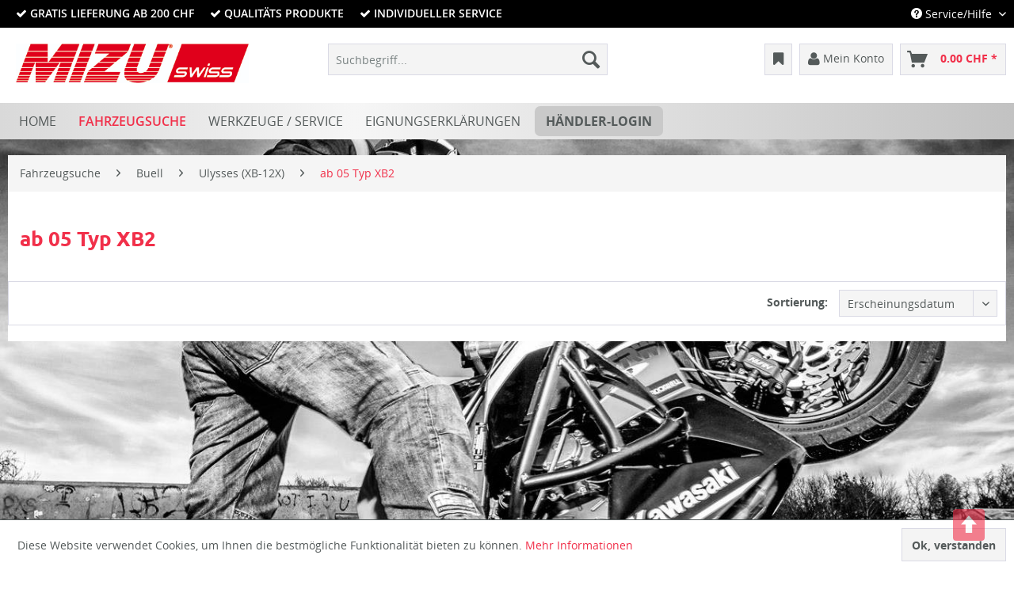

--- FILE ---
content_type: text/html; charset=UTF-8
request_url: https://www.mizu-shop.ch/fahrzeugsuche/buell/ulysses-xb-12x/ab-05-typ-xb2/
body_size: 23237
content:
<!DOCTYPE html>
<html class="no-js" lang="de" itemscope="itemscope" itemtype="http://schema.org/WebPage">
<head>
<meta charset="utf-8">
<meta name="author" content="" />
<meta name="robots" content="index,follow" />
<meta name="revisit-after" content="15 days" />
<meta name="keywords" content="" />
<meta name="description" content="" />
<meta property="og:type" content="product" />
<meta property="og:site_name" content="MIZU Swiss " />
<meta property="og:title" content="ab 05 Typ XB2" />
<meta property="og:description" content="" />
<meta name="twitter:card" content="product" />
<meta name="twitter:site" content="MIZU Swiss " />
<meta name="twitter:title" content="ab 05 Typ XB2" />
<meta name="twitter:description" content="" />
<meta property="og:image" content="" />
<meta name="twitter:image" content="" />
<meta itemprop="copyrightHolder" content="MIZU Swiss " />
<meta itemprop="copyrightYear" content="2014" />
<meta itemprop="isFamilyFriendly" content="True" />
<meta itemprop="image" content="https://www.mizu-shop.ch/media/image/88/52/25/MIZU_SuissegIn2kuzPekg9erTFZfAxvX5RpY.jpg" />
<meta name="viewport" content="width=device-width, initial-scale=1.0, user-scalable=no">
<meta name="mobile-web-app-capable" content="yes">
<meta name="apple-mobile-web-app-title" content="MIZU Swiss ">
<meta name="apple-mobile-web-app-capable" content="yes">
<meta name="apple-mobile-web-app-status-bar-style" content="default">
<link rel="apple-touch-icon-precomposed" href="https://www.mizu-shop.ch/media/image/e3/f5/64/MIZU.jpg">
<link rel="shortcut icon" href="https://www.mizu-shop.ch/media/image/e3/f5/64/MIZU.jpg">
<meta name="msapplication-navbutton-color" content="#D9400B" />
<meta name="application-name" content="MIZU Swiss " />
<meta name="msapplication-starturl" content="https://www.mizu-shop.ch/" />
<meta name="msapplication-window" content="width=1024;height=768" />
<meta name="msapplication-TileImage" content="https://www.mizu-shop.ch/media/image/e3/f5/64/MIZU.jpg">
<meta name="msapplication-TileColor" content="#D9400B">
<meta name="theme-color" content="#D9400B" />
<link rel="canonical" href="https://www.mizu-shop.ch/fahrzeugsuche/buell/ulysses-xb-12x/ab-05-typ-xb2/" />
<title itemprop="name">ab 05 Typ XB2 | Ulysses (XB-12X) | Buell  | Fahrzeugsuche | MIZU Swiss </title>
<link href="/web/cache/1768404935_92171e26866832216830495d33694c09.css" media="all" rel="stylesheet" type="text/css" />
<link href='https://fonts.googleapis.com/css?family=Roboto:400,100,300,700' rel='stylesheet' type='text/css'>
<link href='https://fonts.googleapis.com/css?family=Nothing+You+Could+Do' rel='stylesheet' type='text/css'>
<link href='https://fonts.googleapis.com/css?family=Quicksand:300,400,700' rel='stylesheet' type='text/css'>
<link href='https://fonts.googleapis.com/css?family=Aldrich' rel='stylesheet' type='text/css'>
<link href='https://fonts.googleapis.com/css?family=Dosis:200,300,400,500,600,700,800' rel='stylesheet' type='text/css'>
<link href='https://fonts.googleapis.com/css?family=Lobster+Two:400,400italic,700,700italic' rel='stylesheet' type='text/css'>
<link href='https://fonts.googleapis.com/css?family=Roboto+Slab:400,100,300,700' rel='stylesheet' type='text/css'>
<link href='https://fonts.googleapis.com/css?family=Titillium+Web:400,200,200italic,300,300italic,400italic,600,600italic,700,700italic,900' rel='stylesheet' type='text/css'>
<link href='https://fonts.googleapis.com/css?family=Contrail+One' rel='stylesheet' type='text/css'>
<link rel="stylesheet" href="//maxcdn.bootstrapcdn.com/font-awesome/4.3.0/css/font-awesome.min.css">
<script src="https://ajax.googleapis.com/ajax/libs/jquery/1.11.1/jquery.min.js"></script>
<script type="text/javascript" src="/engine/Shopware/Plugins/Community/Frontend/OxyNineteenTenTheme/Themes/Frontend/OxyNineteenTenTheme/frontend/_public/vendors/social_share/jquery.csbuttons.min.js"></script>
<script type="text/javascript" src="/engine/Shopware/Plugins/Community/Frontend/OxyNineteenTenTheme/Themes/Frontend/OxyNineteenTenTheme/frontend/_public/src/js/scrollToTop.js"></script>
</head>
<body class="is--ctl-listing is--act-index is--no-sidebar
" >
<div class="page-wrap">
<noscript class="noscript-main">
<div class="alert is--warning">
<div class="alert--icon">
<i class="icon--element icon--warning"></i>
</div>
<div class="alert--content">
Um MIZU&#x20;Swiss&#x20; in vollem Umfang nutzen zu k&ouml;nnen, empfehlen wir Ihnen Javascript in Ihrem Browser zu aktiveren.
</div>
</div>
</noscript>
<header class="header-main">
<div class="top-bar">
<div class="container block-group">
<nav class="top-bar--navigation block" role="menubar">
<div style = "float: left">
<div class="topbar--element">
<i class="fa fa-check" style="color: #00A400"></i> Gratis Lieferung ab 200 CHF
</div>
<div class="topbar--element">
<i class="fa fa-check" style="color: #00A400"></i> Qualitäts Produkte
</div>
<div class="topbar--element">
<i class="fa fa-check" style="color: #00A400"></i> Individueller Service
</div>
</div>
<div style="float: right">

    



    

<div class="navigation--entry entry--compare is--hidden" role="menuitem" aria-haspopup="true" data-drop-down-menu="true">
    

</div>
<div class="navigation--entry entry--service has--drop-down" role="menuitem" aria-haspopup="true" data-drop-down-menu="true">
<i class="icon--service"></i> Service/Hilfe
</div>
</div>
</nav>
</div>
</div>
<div class="container header--navigation">
<div class="logo-main block-group" role="banner">
<div class="logo--shop block">
<a class="logo--link" href="https://www.mizu-shop.ch/" title="MIZU Swiss  - zur Startseite wechseln">
<picture>
<source srcset="https://www.mizu-shop.ch/media/image/88/52/25/MIZU_SuissegIn2kuzPekg9erTFZfAxvX5RpY.jpg" media="(min-width: 78.75em)">
<source srcset="https://www.mizu-shop.ch/media/image/88/52/25/MIZU_SuissegIn2kuzPekg9erTFZfAxvX5RpY.jpg" media="(min-width: 64em)">
<source srcset="https://www.mizu-shop.ch/media/image/88/52/25/MIZU_SuissegIn2kuzPekg9erTFZfAxvX5RpY.jpg" media="(min-width: 48em)">
<img srcset="https://www.mizu-shop.ch/media/image/88/52/25/MIZU_SuissegIn2kuzPekg9erTFZfAxvX5RpY.jpg" alt="MIZU Swiss  - zur Startseite wechseln" />
</picture>
</a>
</div>
</div>
<nav class="shop--navigation block-group">
<ul class="navigation--list block-group" role="menubar">
<li class="navigation--entry entry--menu-left" role="menuitem">
<a class="entry--link entry--trigger btn is--icon-left" href="#offcanvas--left" data-offcanvas="true" data-offCanvasSelector=".sidebar-main">
<i class="icon--menu"></i> Menü
</a>
</li>
<li class="navigation--entry entry--search" role="menuitem" data-search="true" aria-haspopup="true">
<a class="btn entry--link entry--trigger" href="#show-hide--search" title="Suche anzeigen / schließen">
<i class="icon--search"></i>
<span class="search--display">Suchen</span>
</a>
<form action="/search" method="get" class="main-search--form">
<input type="search" name="sSearch" class="main-search--field" autocomplete="off" autocapitalize="off" placeholder="Suchbegriff..." maxlength="30"  />
<button type="submit" class="main-search--button">
<i class="icon--search"></i>
<span class="main-search--text">Suchen</span>
</button>
<div class="form--ajax-loader">&nbsp;</div>
</form>
<div class="main-search--results"></div>
</li>



	<li class="navigation--entry entry--notepad" role="menuitem">
		<a href="https://www.mizu-shop.ch/note" title="Merkzettel" class="btn">
                         <i class="fa fa-bookmark fa-lg"></i>
					</a>
	</li>




	<li class="navigation--entry entry--account" role="menuitem">
		
			<a href="https://www.mizu-shop.ch/account" title="Mein Konto" class="btn is--icon-left entry--link account--link">
				<i class="fa fa-user fa-lg"></i>
				<span class="account--display">
					Mein Konto
				</span>
			</a>
		
	</li>




	<li class="navigation--entry entry--cart" role="menuitem">
		<a class="btn is--icon-left cart--link" href="https://www.mizu-shop.ch/checkout/cart" title="Warenkorb">
			<span class="cart--display">
									Warenkorb
							</span>

            <span class="badge is--primary is--minimal cart--quantity is--hidden">0</span>

			<i class="icon--basket"></i>

			<span class="cart--amount">
				0.00&nbsp;CHF *
			</span>
		</a>
		<div class="ajax-loader">&nbsp;</div>
	</li>



</ul>
</nav>
<div class="container--ajax-cart" data-collapse-cart="true" data-displayMode="offcanvas"></div>
</div>
</header>
<nav class="navigation-main">
<div class="container" data-menu-scroller="true" data-listSelector=".navigation--list.container" data-viewPortSelector=".navigation--list-wrapper">
<div class="navigation--list-wrapper">
<ul class="navigation--list container" role="menubar" itemscope="itemscope" itemtype="http://schema.org/SiteNavigationElement">
<li class="navigation--entry is--home" role="menuitem"><a class="navigation--link is--first" href="https://www.mizu-shop.ch/" title="Home" itemprop="url"><span itemprop="name">Home</span></a></li><li class="navigation--entry is--active" role="menuitem"><a class="navigation--link is--active" href="https://www.mizu-shop.ch/fahrzeugsuche/" title="Fahrzeugsuche" itemprop="url"><span itemprop="name">Fahrzeugsuche</span></a></li><li class="navigation--entry" role="menuitem"><a class="navigation--link" href="https://www.mizu-shop.ch/werkzeuge-service/" title="Werkzeuge / Service " itemprop="url"><span itemprop="name">Werkzeuge / Service </span></a></li><li class="navigation--entry" role="menuitem"><a class="navigation--link" href="https://www.mizu-shop.ch/eignungserklaerungen/" title="Eignungserklärungen" itemprop="url"><span itemprop="name">Eignungserklärungen</span></a></li><li class="navigation--entry" role="menuitem"><a class="navigation--link" href="https://www.mizu-shop.ch/registerFC/index/sValidation/H" title="Händler-Login" itemprop="url"><span itemprop="name">Händler-Login</span></a></li>    </ul>
</div>
<div class="advanced-menu" data-advanced-menu="true" data-hoverDelay="250">
<div class="menu--container">
<div class="button-container">
<a href="https://www.mizu-shop.ch/fahrzeugsuche/" class="button--category" title="Zur Kategorie Fahrzeugsuche">
<i class="icon--arrow-right"></i>
Zur Kategorie Fahrzeugsuche
</a>
<span class="button--close">
<i class="icon--cross"></i>
</span>
</div>
<div class="content--wrapper has--content">
<ul class="menu--list menu--level-0 columns--4" style="width: 100%;">
<li class="menu--list-item item--level-0" style="width: 100%">
<a href="https://www.mizu-shop.ch/fahrzeugsuche/aprilia/" class="menu--list-item-link" title="Aprilia ">Aprilia </a>
<ul class="menu--list menu--level-1 columns--4">
<li class="menu--list-item item--level-1">
<a href="https://www.mizu-shop.ch/fahrzeugsuche/aprilia/650-strada/" class="menu--list-item-link" title="650 Strada">650 Strada</a>
</li>
<li class="menu--list-item item--level-1">
<a href="https://www.mizu-shop.ch/fahrzeugsuche/aprilia/regaso-650/" class="menu--list-item-link" title="Regaso 650">Regaso 650</a>
</li>
<li class="menu--list-item item--level-1">
<a href="https://www.mizu-shop.ch/fahrzeugsuche/aprilia/pegaso-650/" class="menu--list-item-link" title="Pegaso 650">Pegaso 650</a>
</li>
<li class="menu--list-item item--level-1">
<a href="https://www.mizu-shop.ch/fahrzeugsuche/aprilia/pegaso-650-trail/" class="menu--list-item-link" title="Pegaso 650 Trail">Pegaso 650 Trail</a>
</li>
<li class="menu--list-item item--level-1">
<a href="https://www.mizu-shop.ch/fahrzeugsuche/aprilia/rs-125/" class="menu--list-item-link" title="RS 125">RS 125</a>
</li>
<li class="menu--list-item item--level-1">
<a href="https://www.mizu-shop.ch/fahrzeugsuche/aprilia/rs-457/" class="menu--list-item-link" title="RS 457">RS 457</a>
</li>
<li class="menu--list-item item--level-1">
<a href="https://www.mizu-shop.ch/fahrzeugsuche/aprilia/rs-660/" class="menu--list-item-link" title="RS 660">RS 660</a>
</li>
<li class="menu--list-item item--level-1">
<a href="https://www.mizu-shop.ch/fahrzeugsuche/aprilia/rs4-125/" class="menu--list-item-link" title="RS4 125">RS4 125</a>
</li>
<li class="menu--list-item item--level-1">
<a href="https://www.mizu-shop.ch/fahrzeugsuche/aprilia/rx-125/" class="menu--list-item-link" title="RX 125">RX 125</a>
</li>
<li class="menu--list-item item--level-1">
<a href="https://www.mizu-shop.ch/fahrzeugsuche/aprilia/sx-125/" class="menu--list-item-link" title="SX 125">SX 125</a>
</li>
<li class="menu--list-item item--level-1">
<a href="https://www.mizu-shop.ch/fahrzeugsuche/aprilia/tuareg-660/" class="menu--list-item-link" title="Tuareg 660">Tuareg 660</a>
</li>
<li class="menu--list-item item--level-1">
<a href="https://www.mizu-shop.ch/fahrzeugsuche/aprilia/tuono-125/" class="menu--list-item-link" title="Tuono 125">Tuono 125</a>
</li>
<li class="menu--list-item item--level-1">
<a href="https://www.mizu-shop.ch/fahrzeugsuche/aprilia/tuono-660/" class="menu--list-item-link" title="Tuono 660">Tuono 660</a>
</li>
<li class="menu--list-item item--level-1">
<a href="https://www.mizu-shop.ch/fahrzeugsuche/aprilia/tuono-660-factory/" class="menu--list-item-link" title="Tuono 660 Factory">Tuono 660 Factory</a>
</li>
<li class="menu--list-item item--level-1">
<a href="https://www.mizu-shop.ch/fahrzeugsuche/aprilia/tuono-v4-1100rr-factory/" class="menu--list-item-link" title="Tuono V4 1100RR /Factory">Tuono V4 1100RR /Factory</a>
</li>
<li class="menu--list-item item--level-1">
<a href="https://www.mizu-shop.ch/fahrzeugsuche/aprilia/dorsoduro-750-smv/" class="menu--list-item-link" title="Dorsoduro 750 SMV">Dorsoduro 750 SMV</a>
</li>
<li class="menu--list-item item--level-1">
<a href="https://www.mizu-shop.ch/fahrzeugsuche/aprilia/sl-750-shiver/" class="menu--list-item-link" title="SL 750 Shiver">SL 750 Shiver</a>
</li>
<li class="menu--list-item item--level-1">
<a href="https://www.mizu-shop.ch/fahrzeugsuche/aprilia/na-850-mana/" class="menu--list-item-link" title="NA 850 Mana">NA 850 Mana</a>
</li>
<li class="menu--list-item item--level-1">
<a href="https://www.mizu-shop.ch/fahrzeugsuche/aprilia/srv-850/" class="menu--list-item-link" title="SRV 850">SRV 850</a>
</li>
<li class="menu--list-item item--level-1">
<a href="https://www.mizu-shop.ch/fahrzeugsuche/aprilia/dorsoduro-900/" class="menu--list-item-link" title="Dorsoduro 900">Dorsoduro 900</a>
</li>
<li class="menu--list-item item--level-1">
<a href="https://www.mizu-shop.ch/fahrzeugsuche/aprilia/shiver-900/" class="menu--list-item-link" title="Shiver 900">Shiver 900</a>
</li>
<li class="menu--list-item item--level-1">
<a href="https://www.mizu-shop.ch/fahrzeugsuche/aprilia/rsv4-1000/" class="menu--list-item-link" title="RSV4 1000">RSV4 1000</a>
</li>
<li class="menu--list-item item--level-1">
<a href="https://www.mizu-shop.ch/cat/index/sCategory/523604" class="menu--list-item-link" title="RSV 1000 Mille / R">RSV 1000 Mille / R</a>
</li>
<li class="menu--list-item item--level-1">
<a href="https://www.mizu-shop.ch/fahrzeugsuche/aprilia/rsv-1000-mille-r/" class="menu--list-item-link" title="RSV 1000 Mille R">RSV 1000 Mille R</a>
</li>
<li class="menu--list-item item--level-1">
<a href="https://www.mizu-shop.ch/fahrzeugsuche/aprilia/rsv-1000-mille/" class="menu--list-item-link" title="RSV 1000 Mille">RSV 1000 Mille</a>
</li>
<li class="menu--list-item item--level-1">
<a href="https://www.mizu-shop.ch/cat/index/sCategory/523605" class="menu--list-item-link" title="RSV 1000 R Factory">RSV 1000 R Factory</a>
</li>
<li class="menu--list-item item--level-1">
<a href="https://www.mizu-shop.ch/fahrzeugsuche/aprilia/rsv-1000-r-factory/" class="menu--list-item-link" title="RSV 1000 R / Factory">RSV 1000 R / Factory</a>
</li>
<li class="menu--list-item item--level-1">
<a href="https://www.mizu-shop.ch/fahrzeugsuche/aprilia/rsv-1000-tuono/" class="menu--list-item-link" title="RSV 1000 Tuono">RSV 1000 Tuono</a>
</li>
<li class="menu--list-item item--level-1">
<a href="https://www.mizu-shop.ch/fahrzeugsuche/aprilia/rsv-tuono-1000-r/" class="menu--list-item-link" title="RSV Tuono 1000 R">RSV Tuono 1000 R</a>
</li>
<li class="menu--list-item item--level-1">
<a href="https://www.mizu-shop.ch/fahrzeugsuche/aprilia/rsv4-1000-factory/" class="menu--list-item-link" title="RSV4 1000 Factory">RSV4 1000 Factory</a>
</li>
<li class="menu--list-item item--level-1">
<a href="https://www.mizu-shop.ch/fahrzeugsuche/aprilia/rsv-tuono-v4-1000/" class="menu--list-item-link" title="RSV Tuono V4 1000">RSV Tuono V4 1000</a>
</li>
<li class="menu--list-item item--level-1">
<a href="https://www.mizu-shop.ch/fahrzeugsuche/aprilia/rsv4/" class="menu--list-item-link" title="RSV4">RSV4</a>
</li>
<li class="menu--list-item item--level-1">
<a href="https://www.mizu-shop.ch/fahrzeugsuche/aprilia/rsv4-1100-factory/" class="menu--list-item-link" title="RSV4 1100 / Factory">RSV4 1100 / Factory</a>
</li>
<li class="menu--list-item item--level-1">
<a href="https://www.mizu-shop.ch/fahrzeugsuche/aprilia/caponordetv-1000/" class="menu--list-item-link" title="Caponord/ETV 1000">Caponord/ETV 1000</a>
</li>
<li class="menu--list-item item--level-1">
<a href="https://www.mizu-shop.ch/fahrzeugsuche/aprilia/rst-1000-futura/" class="menu--list-item-link" title="RST 1000 Futura">RST 1000 Futura</a>
</li>
<li class="menu--list-item item--level-1">
<a href="https://www.mizu-shop.ch/fahrzeugsuche/aprilia/sl-1000-falco/" class="menu--list-item-link" title="SL 1000 Falco">SL 1000 Falco</a>
</li>
<li class="menu--list-item item--level-1">
<a href="https://www.mizu-shop.ch/fahrzeugsuche/aprilia/tuono-1000r/" class="menu--list-item-link" title="Tuono 1000R">Tuono 1000R</a>
</li>
<li class="menu--list-item item--level-1">
<a href="https://www.mizu-shop.ch/fahrzeugsuche/aprilia/tuono-v4-r-rr-1100/" class="menu--list-item-link" title="Tuono V4 / R / RR 1100">Tuono V4 / R / RR 1100</a>
</li>
<li class="menu--list-item item--level-1">
<a href="https://www.mizu-shop.ch/fahrzeugsuche/aprilia/tuono-v4r/" class="menu--list-item-link" title="Tuono V4R">Tuono V4R</a>
</li>
<li class="menu--list-item item--level-1">
<a href="https://www.mizu-shop.ch/fahrzeugsuche/aprilia/1200-dorsoduro/" class="menu--list-item-link" title="1200 Dorsoduro">1200 Dorsoduro</a>
</li>
<li class="menu--list-item item--level-1">
<a href="https://www.mizu-shop.ch/fahrzeugsuche/aprilia/caponord-1200/" class="menu--list-item-link" title="Caponord 1200">Caponord 1200</a>
</li>
<li class="menu--list-item item--level-1">
<a href="https://www.mizu-shop.ch/fahrzeugsuche/aprilia/multistrada-1260/" class="menu--list-item-link" title="Multistrada 1260">Multistrada 1260</a>
</li>
</ul>
</li>
<li class="menu--list-item item--level-0" style="width: 100%">
<a href="https://www.mizu-shop.ch/fahrzeugsuche/benelli/" class="menu--list-item-link" title="Benelli">Benelli</a>
<ul class="menu--list menu--level-1 columns--4">
<li class="menu--list-item item--level-1">
<a href="https://www.mizu-shop.ch/fahrzeugsuche/benelli/bn-302/" class="menu--list-item-link" title="BN 302">BN 302</a>
</li>
<li class="menu--list-item item--level-1">
<a href="https://www.mizu-shop.ch/fahrzeugsuche/benelli/bn-600-gt/" class="menu--list-item-link" title="BN 600 GT">BN 600 GT</a>
</li>
<li class="menu--list-item item--level-1">
<a href="https://www.mizu-shop.ch/fahrzeugsuche/benelli/bn-600-r/" class="menu--list-item-link" title="BN 600 R">BN 600 R</a>
</li>
<li class="menu--list-item item--level-1">
<a href="https://www.mizu-shop.ch/fahrzeugsuche/benelli/cafe-racer-899/" class="menu--list-item-link" title="Cafe Racer 899">Cafe Racer 899</a>
</li>
<li class="menu--list-item item--level-1">
<a href="https://www.mizu-shop.ch/fahrzeugsuche/benelli/cafe-racer-1130/" class="menu--list-item-link" title="Cafe Racer 1130">Cafe Racer 1130</a>
</li>
<li class="menu--list-item item--level-1">
<a href="https://www.mizu-shop.ch/fahrzeugsuche/benelli/century-racer-899/" class="menu--list-item-link" title="Century Racer 899">Century Racer 899</a>
</li>
<li class="menu--list-item item--level-1">
<a href="https://www.mizu-shop.ch/fahrzeugsuche/benelli/century-racer-1130/" class="menu--list-item-link" title="Century Racer 1130">Century Racer 1130</a>
</li>
<li class="menu--list-item item--level-1">
<a href="https://www.mizu-shop.ch/fahrzeugsuche/benelli/leoncino-500/" class="menu--list-item-link" title="Leoncino 500">Leoncino 500</a>
</li>
<li class="menu--list-item item--level-1">
<a href="https://www.mizu-shop.ch/fahrzeugsuche/benelli/leoncino-800/" class="menu--list-item-link" title="Leoncino 800">Leoncino 800</a>
</li>
<li class="menu--list-item item--level-1">
<a href="https://www.mizu-shop.ch/fahrzeugsuche/benelli/leoncino-trail-800/" class="menu--list-item-link" title="Leoncino Trail 800">Leoncino Trail 800</a>
</li>
<li class="menu--list-item item--level-1">
<a href="https://www.mizu-shop.ch/fahrzeugsuche/benelli/trek-899/" class="menu--list-item-link" title="TreK 899">TreK 899</a>
</li>
<li class="menu--list-item item--level-1">
<a href="https://www.mizu-shop.ch/fahrzeugsuche/benelli/trek-1130/" class="menu--list-item-link" title="TreK 1130">TreK 1130</a>
</li>
<li class="menu--list-item item--level-1">
<a href="https://www.mizu-shop.ch/fahrzeugsuche/benelli/trek-1130-amazonas/" class="menu--list-item-link" title="TreK 1130 Amazonas">TreK 1130 Amazonas</a>
</li>
<li class="menu--list-item item--level-1">
<a href="https://www.mizu-shop.ch/fahrzeugsuche/benelli/trk-502/" class="menu--list-item-link" title="TRK 502">TRK 502</a>
</li>
<li class="menu--list-item item--level-1">
<a href="https://www.mizu-shop.ch/fahrzeugsuche/benelli/trk-502x/" class="menu--list-item-link" title="TRK 502X">TRK 502X</a>
</li>
<li class="menu--list-item item--level-1">
<a href="https://www.mizu-shop.ch/fahrzeugsuche/benelli/trk-702-x/" class="menu--list-item-link" title="TRK 702 X">TRK 702 X</a>
</li>
<li class="menu--list-item item--level-1">
<a href="https://www.mizu-shop.ch/fahrzeugsuche/benelli/tnt-899/" class="menu--list-item-link" title="TNT 899">TNT 899</a>
</li>
<li class="menu--list-item item--level-1">
<a href="https://www.mizu-shop.ch/fahrzeugsuche/benelli/tnt-899-century-racer/" class="menu--list-item-link" title="TNT 899 Century Racer">TNT 899 Century Racer</a>
</li>
<li class="menu--list-item item--level-1">
<a href="https://www.mizu-shop.ch/fahrzeugsuche/benelli/tnt-899-s-r/" class="menu--list-item-link" title="TNT 899 S / R">TNT 899 S / R</a>
</li>
<li class="menu--list-item item--level-1">
<a href="https://www.mizu-shop.ch/fahrzeugsuche/benelli/tnt-1130/" class="menu--list-item-link" title="TNT 1130">TNT 1130</a>
</li>
<li class="menu--list-item item--level-1">
<a href="https://www.mizu-shop.ch/fahrzeugsuche/benelli/tnt-1130-r/" class="menu--list-item-link" title="TNT 1130 / R">TNT 1130 / R</a>
</li>
<li class="menu--list-item item--level-1">
<a href="https://www.mizu-shop.ch/fahrzeugsuche/benelli/tnt-r-160/" class="menu--list-item-link" title="TNT R 160">TNT R 160</a>
</li>
<li class="menu--list-item item--level-1">
<a href="https://www.mizu-shop.ch/fahrzeugsuche/benelli/tnt-sport/" class="menu--list-item-link" title="TNT Sport">TNT Sport</a>
</li>
<li class="menu--list-item item--level-1">
<a href="https://www.mizu-shop.ch/fahrzeugsuche/benelli/tnt-sport-evo/" class="menu--list-item-link" title="TNT Sport Evo">TNT Sport Evo</a>
</li>
<li class="menu--list-item item--level-1">
<a href="https://www.mizu-shop.ch/fahrzeugsuche/benelli/tnt-titanium/" class="menu--list-item-link" title="TNT Titanium">TNT Titanium</a>
</li>
<li class="menu--list-item item--level-1">
<a href="https://www.mizu-shop.ch/fahrzeugsuche/benelli/tornado-le-900/" class="menu--list-item-link" title="Tornado  LE 900">Tornado  LE 900</a>
</li>
<li class="menu--list-item item--level-1">
<a href="https://www.mizu-shop.ch/fahrzeugsuche/benelli/tornado-le/" class="menu--list-item-link" title="Tornado LE">Tornado LE</a>
</li>
<li class="menu--list-item item--level-1">
<a href="https://www.mizu-shop.ch/fahrzeugsuche/benelli/tornado-rs-900/" class="menu--list-item-link" title="Tornado RS 900">Tornado RS 900</a>
</li>
<li class="menu--list-item item--level-1">
<a href="https://www.mizu-shop.ch/fahrzeugsuche/benelli/tornado-tre-900/" class="menu--list-item-link" title="Tornado Tre 900">Tornado Tre 900</a>
</li>
<li class="menu--list-item item--level-1">
<a href="https://www.mizu-shop.ch/fahrzeugsuche/benelli/tornado-1130/" class="menu--list-item-link" title="Tornado 1130">Tornado 1130</a>
</li>
</ul>
</li>
<li class="menu--list-item item--level-0" style="width: 100%">
<a href="https://www.mizu-shop.ch/fahrzeugsuche/beta-moto/" class="menu--list-item-link" title="Beta Moto">Beta Moto</a>
<ul class="menu--list menu--level-1 columns--4">
<li class="menu--list-item item--level-1">
<a href="https://www.mizu-shop.ch/fahrzeugsuche/beta-moto/rr-125-motard-4t-lc/" class="menu--list-item-link" title="RR 125 Motard 4T LC">RR 125 Motard 4T LC</a>
</li>
</ul>
</li>
<li class="menu--list-item item--level-0" style="width: 100%">
<a href="https://www.mizu-shop.ch/fahrzeugsuche/bimota/" class="menu--list-item-link" title="Bimota">Bimota</a>
<ul class="menu--list menu--level-1 columns--4">
<li class="menu--list-item item--level-1">
<a href="https://www.mizu-shop.ch/fahrzeugsuche/bimota/tesi-3-d/" class="menu--list-item-link" title="Tesi 3 D">Tesi 3 D</a>
</li>
<li class="menu--list-item item--level-1">
<a href="https://www.mizu-shop.ch/fahrzeugsuche/bimota/db-5/" class="menu--list-item-link" title="DB 5">DB 5</a>
</li>
<li class="menu--list-item item--level-1">
<a href="https://www.mizu-shop.ch/fahrzeugsuche/bimota/db-5-r/" class="menu--list-item-link" title="DB 5 R">DB 5 R</a>
</li>
<li class="menu--list-item item--level-1">
<a href="https://www.mizu-shop.ch/fahrzeugsuche/bimota/db-5-s/" class="menu--list-item-link" title="DB 5 S">DB 5 S</a>
</li>
<li class="menu--list-item item--level-1">
<a href="https://www.mizu-shop.ch/fahrzeugsuche/bimota/db-6/" class="menu--list-item-link" title="DB 6">DB 6</a>
</li>
<li class="menu--list-item item--level-1">
<a href="https://www.mizu-shop.ch/fahrzeugsuche/bimota/db-6-r/" class="menu--list-item-link" title="DB 6 R">DB 6 R</a>
</li>
<li class="menu--list-item item--level-1">
<a href="https://www.mizu-shop.ch/fahrzeugsuche/bimota/db-7/" class="menu--list-item-link" title="DB 7">DB 7</a>
</li>
<li class="menu--list-item item--level-1">
<a href="https://www.mizu-shop.ch/fahrzeugsuche/bimota/db-8/" class="menu--list-item-link" title="DB 8">DB 8</a>
</li>
<li class="menu--list-item item--level-1">
<a href="https://www.mizu-shop.ch/fahrzeugsuche/bimota/db-9-brivido/" class="menu--list-item-link" title="DB 9 (Brivido)">DB 9 (Brivido)</a>
</li>
<li class="menu--list-item item--level-1">
<a href="https://www.mizu-shop.ch/fahrzeugsuche/bimota/db10-bimotard/" class="menu--list-item-link" title="DB10 Bimotard">DB10 Bimotard</a>
</li>
<li class="menu--list-item item--level-1">
<a href="https://www.mizu-shop.ch/fahrzeugsuche/bimota/db-11/" class="menu--list-item-link" title="DB 11">DB 11</a>
</li>
</ul>
</li>
<li class="menu--list-item item--level-0" style="width: 100%">
<a href="https://www.mizu-shop.ch/fahrzeugsuche/bmw/" class="menu--list-item-link" title="BMW">BMW</a>
<ul class="menu--list menu--level-1 columns--4">
<li class="menu--list-item item--level-1">
<a href="https://www.mizu-shop.ch/fahrzeugsuche/bmw/g-310-r/" class="menu--list-item-link" title="G 310 R">G 310 R</a>
</li>
<li class="menu--list-item item--level-1">
<a href="https://www.mizu-shop.ch/fahrzeugsuche/bmw/g-310-gs/" class="menu--list-item-link" title="G 310 GS">G 310 GS</a>
</li>
<li class="menu--list-item item--level-1">
<a href="https://www.mizu-shop.ch/fahrzeugsuche/bmw/c-400-gt-x/" class="menu--list-item-link" title="C 400 GT / X">C 400 GT / X</a>
</li>
<li class="menu--list-item item--level-1">
<a href="https://www.mizu-shop.ch/fahrzeugsuche/bmw/g-450-x/" class="menu--list-item-link" title="G 450 X">G 450 X</a>
</li>
<li class="menu--list-item item--level-1">
<a href="https://www.mizu-shop.ch/fahrzeugsuche/bmw/c-600-sport/" class="menu--list-item-link" title="C 600 Sport">C 600 Sport</a>
</li>
<li class="menu--list-item item--level-1">
<a href="https://www.mizu-shop.ch/fahrzeugsuche/bmw/650-gs-sertao/" class="menu--list-item-link" title="650 GS Sertao">650 GS Sertao</a>
</li>
<li class="menu--list-item item--level-1">
<a href="https://www.mizu-shop.ch/fahrzeugsuche/bmw/c-650-gt-sport/" class="menu--list-item-link" title="C 650 GT/ Sport">C 650 GT/ Sport</a>
</li>
<li class="menu--list-item item--level-1">
<a href="https://www.mizu-shop.ch/fahrzeugsuche/bmw/g-650-xchallenge/" class="menu--list-item-link" title="G 650 Xchallenge">G 650 Xchallenge</a>
</li>
<li class="menu--list-item item--level-1">
<a href="https://www.mizu-shop.ch/fahrzeugsuche/bmw/g-650-xcountry/" class="menu--list-item-link" title="G 650 Xcountry">G 650 Xcountry</a>
</li>
<li class="menu--list-item item--level-1">
<a href="https://www.mizu-shop.ch/fahrzeugsuche/bmw/g-650-xmoto/" class="menu--list-item-link" title="G 650 Xmoto">G 650 Xmoto</a>
</li>
<li class="menu--list-item item--level-1">
<a href="https://www.mizu-shop.ch/fahrzeugsuche/bmw/g-650-gs/" class="menu--list-item-link" title="G 650 GS">G 650 GS</a>
</li>
<li class="menu--list-item item--level-1">
<a href="https://www.mizu-shop.ch/fahrzeugsuche/bmw/f-650/" class="menu--list-item-link" title="F 650">F 650</a>
</li>
<li class="menu--list-item item--level-1">
<a href="https://www.mizu-shop.ch/fahrzeugsuche/bmw/c-650-gt/" class="menu--list-item-link" title="C 650 GT">C 650 GT</a>
</li>
<li class="menu--list-item item--level-1">
<a href="https://www.mizu-shop.ch/fahrzeugsuche/bmw/r-1100-gs/" class="menu--list-item-link" title="R 1100 GS">R 1100 GS</a>
</li>
<li class="menu--list-item item--level-1">
<a href="https://www.mizu-shop.ch/fahrzeugsuche/bmw/f-700-gs/" class="menu--list-item-link" title="F 700 GS">F 700 GS</a>
</li>
<li class="menu--list-item item--level-1">
<a href="https://www.mizu-shop.ch/fahrzeugsuche/bmw/f-650-gs-dakar/" class="menu--list-item-link" title="F 650 GS Dakar">F 650 GS Dakar</a>
</li>
<li class="menu--list-item item--level-1">
<a href="https://www.mizu-shop.ch/fahrzeugsuche/bmw/f-750-gs/" class="menu--list-item-link" title="F 750 GS">F 750 GS</a>
</li>
<li class="menu--list-item item--level-1">
<a href="https://www.mizu-shop.ch/fahrzeugsuche/bmw/f-650-gs/" class="menu--list-item-link" title="F 650 GS">F 650 GS</a>
</li>
<li class="menu--list-item item--level-1">
<a href="https://www.mizu-shop.ch/fahrzeugsuche/bmw/f-650-cs/" class="menu--list-item-link" title="F 650 CS">F 650 CS</a>
</li>
<li class="menu--list-item item--level-1">
<a href="https://www.mizu-shop.ch/fahrzeugsuche/bmw/f-800-gs/" class="menu--list-item-link" title="F 800 GS">F 800 GS</a>
</li>
<li class="menu--list-item item--level-1">
<a href="https://www.mizu-shop.ch/fahrzeugsuche/bmw/f-800-gs-adventure/" class="menu--list-item-link" title="F 800 GS Adventure">F 800 GS Adventure</a>
</li>
<li class="menu--list-item item--level-1">
<a href="https://www.mizu-shop.ch/fahrzeugsuche/bmw/f-800-gt/" class="menu--list-item-link" title="F 800 GT">F 800 GT</a>
</li>
<li class="menu--list-item item--level-1">
<a href="https://www.mizu-shop.ch/fahrzeugsuche/bmw/f-800-r/" class="menu--list-item-link" title="F 800 R">F 800 R</a>
</li>
<li class="menu--list-item item--level-1">
<a href="https://www.mizu-shop.ch/fahrzeugsuche/bmw/f-800-sst/" class="menu--list-item-link" title="F 800 S/ST">F 800 S/ST</a>
</li>
<li class="menu--list-item item--level-1">
<a href="https://www.mizu-shop.ch/fahrzeugsuche/bmw/f-850-gs/" class="menu--list-item-link" title="F 850 GS">F 850 GS</a>
</li>
<li class="menu--list-item item--level-1">
<a href="https://www.mizu-shop.ch/fahrzeugsuche/bmw/f-900-gs-adventure/" class="menu--list-item-link" title="F 900 GS / Adventure">F 900 GS / Adventure</a>
</li>
<li class="menu--list-item item--level-1">
<a href="https://www.mizu-shop.ch/fahrzeugsuche/bmw/r-18/" class="menu--list-item-link" title="R 18">R 18</a>
</li>
<li class="menu--list-item item--level-1">
<a href="https://www.mizu-shop.ch/fahrzeugsuche/bmw/r-850-gs/" class="menu--list-item-link" title="R 850 GS">R 850 GS</a>
</li>
<li class="menu--list-item item--level-1">
<a href="https://www.mizu-shop.ch/fahrzeugsuche/bmw/f-900-r-xr/" class="menu--list-item-link" title="F 900 R / XR">F 900 R / XR</a>
</li>
<li class="menu--list-item item--level-1">
<a href="https://www.mizu-shop.ch/fahrzeugsuche/bmw/r-1100-s/" class="menu--list-item-link" title="R 1100 S">R 1100 S</a>
</li>
<li class="menu--list-item item--level-1">
<a href="https://www.mizu-shop.ch/fahrzeugsuche/bmw/r-1150-gs/" class="menu--list-item-link" title="R 1150 GS">R 1150 GS</a>
</li>
<li class="menu--list-item item--level-1">
<a href="https://www.mizu-shop.ch/fahrzeugsuche/bmw/r-1150-r/" class="menu--list-item-link" title="R 1150 R">R 1150 R</a>
</li>
<li class="menu--list-item item--level-1">
<a href="https://www.mizu-shop.ch/fahrzeugsuche/bmw/r-1150-r-abs/" class="menu--list-item-link" title="R 1150 R ABS">R 1150 R ABS</a>
</li>
<li class="menu--list-item item--level-1">
<a href="https://www.mizu-shop.ch/fahrzeugsuche/bmw/r-1150-r-rockster/" class="menu--list-item-link" title="R 1150 R Rockster">R 1150 R Rockster</a>
</li>
<li class="menu--list-item item--level-1">
<a href="https://www.mizu-shop.ch/fahrzeugsuche/bmw/r-1150-rt/" class="menu--list-item-link" title="R 1150 RT">R 1150 RT</a>
</li>
<li class="menu--list-item item--level-1">
<a href="https://www.mizu-shop.ch/fahrzeugsuche/bmw/r-1150-gs-adventure/" class="menu--list-item-link" title="R 1150 GS Adventure">R 1150 GS Adventure</a>
</li>
<li class="menu--list-item item--level-1">
<a href="https://www.mizu-shop.ch/fahrzeugsuche/bmw/r-12-gs/" class="menu--list-item-link" title="R 12 G/S">R 12 G/S</a>
</li>
<li class="menu--list-item item--level-1">
<a href="https://www.mizu-shop.ch/fahrzeugsuche/bmw/k-1200-s/" class="menu--list-item-link" title="K 1200 S">K 1200 S</a>
</li>
<li class="menu--list-item item--level-1">
<a href="https://www.mizu-shop.ch/fahrzeugsuche/bmw/k-1200-r/" class="menu--list-item-link" title="K 1200 R">K 1200 R</a>
</li>
<li class="menu--list-item item--level-1">
<a href="https://www.mizu-shop.ch/fahrzeugsuche/bmw/k-1200-rs/" class="menu--list-item-link" title="K 1200 RS">K 1200 RS</a>
</li>
<li class="menu--list-item item--level-1">
<a href="https://www.mizu-shop.ch/fahrzeugsuche/bmw/k-1200-r-sportgt/" class="menu--list-item-link" title="K 1200 R Sport/GT">K 1200 R Sport/GT</a>
</li>
<li class="menu--list-item item--level-1">
<a href="https://www.mizu-shop.ch/fahrzeugsuche/bmw/k-1200-gt/" class="menu--list-item-link" title="K 1200 GT">K 1200 GT</a>
</li>
<li class="menu--list-item item--level-1">
<a href="https://www.mizu-shop.ch/fahrzeugsuche/bmw/r-1200-s/" class="menu--list-item-link" title="R 1200 S">R 1200 S</a>
</li>
<li class="menu--list-item item--level-1">
<a href="https://www.mizu-shop.ch/fahrzeugsuche/bmw/k-1200-lt/" class="menu--list-item-link" title="K 1200 LT">K 1200 LT</a>
</li>
<li class="menu--list-item item--level-1">
<a href="https://www.mizu-shop.ch/fahrzeugsuche/bmw/r-1200-st/" class="menu--list-item-link" title="R 1200 ST">R 1200 ST</a>
</li>
<li class="menu--list-item item--level-1">
<a href="https://www.mizu-shop.ch/fahrzeugsuche/bmw/r-1200-r/" class="menu--list-item-link" title="R 1200 R">R 1200 R</a>
</li>
<li class="menu--list-item item--level-1">
<a href="https://www.mizu-shop.ch/fahrzeugsuche/bmw/r-1200-rt/" class="menu--list-item-link" title="R 1200 RT">R 1200 RT</a>
</li>
<li class="menu--list-item item--level-1">
<a href="https://www.mizu-shop.ch/fahrzeugsuche/bmw/r-1200-r-rs/" class="menu--list-item-link" title="R 1200 R/ RS">R 1200 R/ RS</a>
</li>
<li class="menu--list-item item--level-1">
<a href="https://www.mizu-shop.ch/fahrzeugsuche/bmw/r-1200-gs/" class="menu--list-item-link" title="R 1200 GS">R 1200 GS</a>
</li>
<li class="menu--list-item item--level-1">
<a href="https://www.mizu-shop.ch/fahrzeugsuche/bmw/r-1200-gs-adventure/" class="menu--list-item-link" title="R 1200 GS Adventure">R 1200 GS Adventure</a>
</li>
<li class="menu--list-item item--level-1">
<a href="https://www.mizu-shop.ch/fahrzeugsuche/bmw/r-1250-r-rs/" class="menu--list-item-link" title="R 1250 R / RS">R 1250 R / RS</a>
</li>
<li class="menu--list-item item--level-1">
<a href="https://www.mizu-shop.ch/fahrzeugsuche/bmw/r-1250-gs-adventure/" class="menu--list-item-link" title="R 1250 GS / Adventure ">R 1250 GS / Adventure </a>
</li>
<li class="menu--list-item item--level-1">
<a href="https://www.mizu-shop.ch/fahrzeugsuche/bmw/k-1300-s/" class="menu--list-item-link" title="K 1300 S">K 1300 S</a>
</li>
<li class="menu--list-item item--level-1">
<a href="https://www.mizu-shop.ch/fahrzeugsuche/bmw/k-1300-r/" class="menu--list-item-link" title="K 1300 R">K 1300 R</a>
</li>
<li class="menu--list-item item--level-1">
<a href="https://www.mizu-shop.ch/fahrzeugsuche/bmw/k-1300-r-abs/" class="menu--list-item-link" title="K 1300 R ABS">K 1300 R ABS</a>
</li>
<li class="menu--list-item item--level-1">
<a href="https://www.mizu-shop.ch/fahrzeugsuche/bmw/k-1300-gt/" class="menu--list-item-link" title="K 1300 GT">K 1300 GT</a>
</li>
<li class="menu--list-item item--level-1">
<a href="https://www.mizu-shop.ch/fahrzeugsuche/bmw/k-1600-b/" class="menu--list-item-link" title="K 1600 B">K 1600 B</a>
</li>
<li class="menu--list-item item--level-1">
<a href="https://www.mizu-shop.ch/fahrzeugsuche/bmw/k-1600-grand-america/" class="menu--list-item-link" title="K 1600 Grand America">K 1600 Grand America</a>
</li>
<li class="menu--list-item item--level-1">
<a href="https://www.mizu-shop.ch/fahrzeugsuche/bmw/k-1600-gt-gts-gtl/" class="menu--list-item-link" title="K 1600 GT/ GTS/ GTL">K 1600 GT/ GTS/ GTL</a>
</li>
<li class="menu--list-item item--level-1">
<a href="https://www.mizu-shop.ch/fahrzeugsuche/bmw/k-1600-bagger/" class="menu--list-item-link" title="K 1600 Bagger">K 1600 Bagger</a>
</li>
<li class="menu--list-item item--level-1">
<a href="https://www.mizu-shop.ch/fahrzeugsuche/bmw/r-9t-scrambler/" class="menu--list-item-link" title="R 9T Scrambler">R 9T Scrambler</a>
</li>
<li class="menu--list-item item--level-1">
<a href="https://www.mizu-shop.ch/fahrzeugsuche/bmw/r-nine-t/" class="menu--list-item-link" title="R nine T">R nine T</a>
</li>
<li class="menu--list-item item--level-1">
<a href="https://www.mizu-shop.ch/fahrzeugsuche/bmw/c-evolution/" class="menu--list-item-link" title="C Evolution">C Evolution</a>
</li>
<li class="menu--list-item item--level-1">
<a href="https://www.mizu-shop.ch/fahrzeugsuche/bmw/hp-4/" class="menu--list-item-link" title="HP 4">HP 4</a>
</li>
<li class="menu--list-item item--level-1">
<a href="https://www.mizu-shop.ch/fahrzeugsuche/bmw/s-1000-r/" class="menu--list-item-link" title="S 1000 R">S 1000 R</a>
</li>
<li class="menu--list-item item--level-1">
<a href="https://www.mizu-shop.ch/fahrzeugsuche/bmw/s-1000-rr/" class="menu--list-item-link" title="S 1000 RR">S 1000 RR</a>
</li>
<li class="menu--list-item item--level-1">
<a href="https://www.mizu-shop.ch/fahrzeugsuche/bmw/s-1000-xr/" class="menu--list-item-link" title="S 1000 XR">S 1000 XR</a>
</li>
<li class="menu--list-item item--level-1">
<a href="https://www.mizu-shop.ch/fahrzeugsuche/bmw/hp2-megamoto-enduro/" class="menu--list-item-link" title="HP2 Megamoto/ Enduro">HP2 Megamoto/ Enduro</a>
</li>
<li class="menu--list-item item--level-1">
<a href="https://www.mizu-shop.ch/fahrzeugsuche/bmw/hp2-sport/" class="menu--list-item-link" title="HP2 Sport">HP2 Sport</a>
</li>
</ul>
</li>
<li class="menu--list-item item--level-0" style="width: 100%">
<a href="https://www.mizu-shop.ch/fahrzeugsuche/buell/" class="menu--list-item-link" title="Buell ">Buell </a>
<ul class="menu--list menu--level-1 columns--4">
<li class="menu--list-item item--level-1">
<a href="https://www.mizu-shop.ch/fahrzeugsuche/buell/xb-9/" class="menu--list-item-link" title="XB-9">XB-9</a>
</li>
<li class="menu--list-item item--level-1">
<a href="https://www.mizu-shop.ch/fahrzeugsuche/buell/xb-12/" class="menu--list-item-link" title="XB-12">XB-12</a>
</li>
<li class="menu--list-item item--level-1">
<a href="https://www.mizu-shop.ch/fahrzeugsuche/buell/xb-9sx-lightning/" class="menu--list-item-link" title="XB-9SX Lightning">XB-9SX Lightning</a>
</li>
<li class="menu--list-item item--level-1">
<a href="https://www.mizu-shop.ch/fahrzeugsuche/buell/1125-r-cr/" class="menu--list-item-link" title="1125 R / CR">1125 R / CR</a>
</li>
<li class="menu--list-item item--level-1">
<a href="https://www.mizu-shop.ch/fahrzeugsuche/buell/s1-x1-m2/" class="menu--list-item-link" title="S1 / X1 / M2">S1 / X1 / M2</a>
</li>
<li class="menu--list-item item--level-1">
<a href="https://www.mizu-shop.ch/fahrzeugsuche/buell/ulysses-xb-12x/" class="menu--list-item-link" title="Ulysses (XB-12X)">Ulysses (XB-12X)</a>
</li>
<li class="menu--list-item item--level-1">
<a href="https://www.mizu-shop.ch/fahrzeugsuche/buell/xb-12-sst-super-t/" class="menu--list-item-link" title="XB 12 SST Super T">XB 12 SST Super T</a>
</li>
</ul>
</li>
<li class="menu--list-item item--level-0" style="width: 100%">
<a href="https://www.mizu-shop.ch/fahrzeugsuche/cagiva/" class="menu--list-item-link" title="Cagiva ">Cagiva </a>
<ul class="menu--list menu--level-1 columns--4">
<li class="menu--list-item item--level-1">
<a href="https://www.mizu-shop.ch/fahrzeugsuche/cagiva/650-raptor/" class="menu--list-item-link" title="650 Raptor">650 Raptor</a>
</li>
<li class="menu--list-item item--level-1">
<a href="https://www.mizu-shop.ch/fahrzeugsuche/cagiva/1000-raptor/" class="menu--list-item-link" title="1000 Raptor ">1000 Raptor </a>
</li>
</ul>
</li>
<li class="menu--list-item item--level-0" style="width: 100%">
<a href="https://www.mizu-shop.ch/fahrzeugsuche/derbi/" class="menu--list-item-link" title="Derbi">Derbi</a>
<ul class="menu--list menu--level-1 columns--4">
<li class="menu--list-item item--level-1">
<a href="https://www.mizu-shop.ch/fahrzeugsuche/derbi/gpr-125-4t/" class="menu--list-item-link" title="GPR 125 4T">GPR 125 4T</a>
</li>
</ul>
</li>
<li class="menu--list-item item--level-0" style="width: 100%">
<a href="https://www.mizu-shop.ch/fahrzeugsuche/ducati/" class="menu--list-item-link" title="Ducati">Ducati</a>
<ul class="menu--list menu--level-1 columns--4">
<li class="menu--list-item item--level-1">
<a href="https://www.mizu-shop.ch/fahrzeugsuche/ducati/desert-x/" class="menu--list-item-link" title="Desert X">Desert X</a>
</li>
<li class="menu--list-item item--level-1">
<a href="https://www.mizu-shop.ch/fahrzeugsuche/ducati/diavel-diavel-carbon/" class="menu--list-item-link" title="Diavel / Diavel Carbon">Diavel / Diavel Carbon</a>
</li>
<li class="menu--list-item item--level-1">
<a href="https://www.mizu-shop.ch/fahrzeugsuche/ducati/monster-sp/" class="menu--list-item-link" title="Monster SP">Monster SP</a>
</li>
<li class="menu--list-item item--level-1">
<a href="https://www.mizu-shop.ch/fahrzeugsuche/ducati/scrambler-400-sixty-2/" class="menu--list-item-link" title="Scrambler 400 Sixty 2">Scrambler 400 Sixty 2</a>
</li>
<li class="menu--list-item item--level-1">
<a href="https://www.mizu-shop.ch/fahrzeugsuche/ducati/748/" class="menu--list-item-link" title="748">748</a>
</li>
<li class="menu--list-item item--level-1">
<a href="https://www.mizu-shop.ch/fahrzeugsuche/ducati/749-749-r/" class="menu--list-item-link" title="749 / 749 R">749 / 749 R</a>
</li>
<li class="menu--list-item item--level-1">
<a href="https://www.mizu-shop.ch/fahrzeugsuche/ducati/750-ss/" class="menu--list-item-link" title="750 SS">750 SS</a>
</li>
<li class="menu--list-item item--level-1">
<a href="https://www.mizu-shop.ch/fahrzeugsuche/ducati/monster/" class="menu--list-item-link" title="Monster / +">Monster / +</a>
</li>
<li class="menu--list-item item--level-1">
<a href="https://www.mizu-shop.ch/fahrzeugsuche/ducati/monster-600/" class="menu--list-item-link" title="Monster 600">Monster 600</a>
</li>
<li class="menu--list-item item--level-1">
<a href="https://www.mizu-shop.ch/fahrzeugsuche/ducati/monster-620/" class="menu--list-item-link" title="Monster 620">Monster 620</a>
</li>
<li class="menu--list-item item--level-1">
<a href="https://www.mizu-shop.ch/fahrzeugsuche/ducati/multistrada-620/" class="menu--list-item-link" title="Multistrada 620">Multistrada 620</a>
</li>
<li class="menu--list-item item--level-1">
<a href="https://www.mizu-shop.ch/fahrzeugsuche/ducati/multistrada-v2-s/" class="menu--list-item-link" title="Multistrada V2 / S">Multistrada V2 / S</a>
</li>
<li class="menu--list-item item--level-1">
<a href="https://www.mizu-shop.ch/fahrzeugsuche/ducati/multistrada-v4-pikes-peak/" class="menu--list-item-link" title="Multistrada V4 Pikes Peak">Multistrada V4 Pikes Peak</a>
</li>
<li class="menu--list-item item--level-1">
<a href="https://www.mizu-shop.ch/fahrzeugsuche/ducati/monster-695/" class="menu--list-item-link" title="Monster 695">Monster 695</a>
</li>
<li class="menu--list-item item--level-1">
<a href="https://www.mizu-shop.ch/fahrzeugsuche/ducati/monster-696/" class="menu--list-item-link" title="Monster 696">Monster 696</a>
</li>
<li class="menu--list-item item--level-1">
<a href="https://www.mizu-shop.ch/fahrzeugsuche/ducati/monster-750/" class="menu--list-item-link" title="Monster 750">Monster 750</a>
</li>
<li class="menu--list-item item--level-1">
<a href="https://www.mizu-shop.ch/fahrzeugsuche/ducati/800-ss/" class="menu--list-item-link" title="800 SS">800 SS</a>
</li>
<li class="menu--list-item item--level-1">
<a href="https://www.mizu-shop.ch/fahrzeugsuche/ducati/hypermotard-698-mono-rve/" class="menu--list-item-link" title="Hypermotard 698 Mono /RVE">Hypermotard 698 Mono /RVE</a>
</li>
<li class="menu--list-item item--level-1">
<a href="https://www.mizu-shop.ch/fahrzeugsuche/ducati/hypermotard-796/" class="menu--list-item-link" title="Hypermotard 796">Hypermotard 796</a>
</li>
<li class="menu--list-item item--level-1">
<a href="https://www.mizu-shop.ch/fahrzeugsuche/ducati/hypermotard-950-sp/" class="menu--list-item-link" title="Hypermotard 950 / SP">Hypermotard 950 / SP</a>
</li>
<li class="menu--list-item item--level-1">
<a href="https://www.mizu-shop.ch/fahrzeugsuche/ducati/monster-796/" class="menu--list-item-link" title="Monster 796">Monster 796</a>
</li>
<li class="menu--list-item item--level-1">
<a href="https://www.mizu-shop.ch/fahrzeugsuche/ducati/monster-797/" class="menu--list-item-link" title="Monster 797">Monster 797</a>
</li>
<li class="menu--list-item item--level-1">
<a href="https://www.mizu-shop.ch/fahrzeugsuche/ducati/monster-800/" class="menu--list-item-link" title="Monster 800">Monster 800</a>
</li>
<li class="menu--list-item item--level-1">
<a href="https://www.mizu-shop.ch/fahrzeugsuche/ducati/monster-s2r-800/" class="menu--list-item-link" title="Monster S2R 800">Monster S2R 800</a>
</li>
<li class="menu--list-item item--level-1">
<a href="https://www.mizu-shop.ch/fahrzeugsuche/ducati/1000-ss/" class="menu--list-item-link" title="1000 SS">1000 SS</a>
</li>
<li class="menu--list-item item--level-1">
<a href="https://www.mizu-shop.ch/fahrzeugsuche/ducati/848/" class="menu--list-item-link" title="848">848</a>
</li>
<li class="menu--list-item item--level-1">
<a href="https://www.mizu-shop.ch/fahrzeugsuche/ducati/848-dark-stealth-corse/" class="menu--list-item-link" title="848 / Dark Stealth/ Corse">848 / Dark Stealth/ Corse</a>
</li>
<li class="menu--list-item item--level-1">
<a href="https://www.mizu-shop.ch/fahrzeugsuche/ducati/848-evo/" class="menu--list-item-link" title="848 Evo">848 Evo</a>
</li>
<li class="menu--list-item item--level-1">
<a href="https://www.mizu-shop.ch/fahrzeugsuche/ducati/899-panigale/" class="menu--list-item-link" title="899 Panigale">899 Panigale</a>
</li>
<li class="menu--list-item item--level-1">
<a href="https://www.mizu-shop.ch/fahrzeugsuche/ducati/900-sl/" class="menu--list-item-link" title="900 SL">900 SL</a>
</li>
<li class="menu--list-item item--level-1">
<a href="https://www.mizu-shop.ch/fahrzeugsuche/ducati/900-ss/" class="menu--list-item-link" title="900 SS">900 SS</a>
</li>
<li class="menu--list-item item--level-1">
<a href="https://www.mizu-shop.ch/fahrzeugsuche/ducati/916/" class="menu--list-item-link" title="916">916</a>
</li>
<li class="menu--list-item item--level-1">
<a href="https://www.mizu-shop.ch/fahrzeugsuche/ducati/959-panigale/" class="menu--list-item-link" title="959 Panigale">959 Panigale</a>
</li>
<li class="menu--list-item item--level-1">
<a href="https://www.mizu-shop.ch/fahrzeugsuche/ducati/996/" class="menu--list-item-link" title="996">996</a>
</li>
<li class="menu--list-item item--level-1">
<a href="https://www.mizu-shop.ch/fahrzeugsuche/ducati/998/" class="menu--list-item-link" title="998">998</a>
</li>
<li class="menu--list-item item--level-1">
<a href="https://www.mizu-shop.ch/fahrzeugsuche/ducati/999/" class="menu--list-item-link" title="999">999</a>
</li>
<li class="menu--list-item item--level-1">
<a href="https://www.mizu-shop.ch/fahrzeugsuche/ducati/999-r/" class="menu--list-item-link" title="999 R">999 R</a>
</li>
<li class="menu--list-item item--level-1">
<a href="https://www.mizu-shop.ch/fahrzeugsuche/ducati/999-s/" class="menu--list-item-link" title="999 S">999 S</a>
</li>
<li class="menu--list-item item--level-1">
<a href="https://www.mizu-shop.ch/fahrzeugsuche/ducati/desmosedici-16rr/" class="menu--list-item-link" title="Desmosedici 16RR">Desmosedici 16RR</a>
</li>
<li class="menu--list-item item--level-1">
<a href="https://www.mizu-shop.ch/fahrzeugsuche/ducati/gt-1000/" class="menu--list-item-link" title="GT 1000">GT 1000</a>
</li>
<li class="menu--list-item item--level-1">
<a href="https://www.mizu-shop.ch/fahrzeugsuche/ducati/hypermotard/" class="menu--list-item-link" title="Hypermotard">Hypermotard</a>
</li>
<li class="menu--list-item item--level-1">
<a href="https://www.mizu-shop.ch/fahrzeugsuche/ducati/hypermotard-821/" class="menu--list-item-link" title="Hypermotard 821">Hypermotard 821</a>
</li>
<li class="menu--list-item item--level-1">
<a href="https://www.mizu-shop.ch/fahrzeugsuche/ducati/hypermotard-821sp/" class="menu--list-item-link" title="Hypermotard 821SP">Hypermotard 821SP</a>
</li>
<li class="menu--list-item item--level-1">
<a href="https://www.mizu-shop.ch/fahrzeugsuche/ducati/hypermotard-939/" class="menu--list-item-link" title="Hypermotard 939">Hypermotard 939</a>
</li>
<li class="menu--list-item item--level-1">
<a href="https://www.mizu-shop.ch/fahrzeugsuche/ducati/hypermotard-939-sp/" class="menu--list-item-link" title="Hypermotard 939 SP">Hypermotard 939 SP</a>
</li>
<li class="menu--list-item item--level-1">
<a href="https://www.mizu-shop.ch/fahrzeugsuche/ducati/hyperstrada-821/" class="menu--list-item-link" title="Hyperstrada 821">Hyperstrada 821</a>
</li>
<li class="menu--list-item item--level-1">
<a href="https://www.mizu-shop.ch/fahrzeugsuche/ducati/hyperstrada-939/" class="menu--list-item-link" title="Hyperstrada 939">Hyperstrada 939</a>
</li>
<li class="menu--list-item item--level-1">
<a href="https://www.mizu-shop.ch/fahrzeugsuche/ducati/monster-1000/" class="menu--list-item-link" title="Monster 1000">Monster 1000</a>
</li>
<li class="menu--list-item item--level-1">
<a href="https://www.mizu-shop.ch/fahrzeugsuche/ducati/monster-1000-s/" class="menu--list-item-link" title="Monster 1000 S">Monster 1000 S</a>
</li>
<li class="menu--list-item item--level-1">
<a href="https://www.mizu-shop.ch/fahrzeugsuche/ducati/monster-821-dark-821/" class="menu--list-item-link" title="Monster 821 Dark/ 821">Monster 821 Dark/ 821</a>
</li>
<li class="menu--list-item item--level-1">
<a href="https://www.mizu-shop.ch/fahrzeugsuche/ducati/monster-900/" class="menu--list-item-link" title="Monster 900">Monster 900</a>
</li>
<li class="menu--list-item item--level-1">
<a href="https://www.mizu-shop.ch/fahrzeugsuche/ducati/monster-s2r-1000/" class="menu--list-item-link" title="Monster S2R 1000">Monster S2R 1000</a>
</li>
<li class="menu--list-item item--level-1">
<a href="https://www.mizu-shop.ch/fahrzeugsuche/ducati/monster-s4/" class="menu--list-item-link" title="Monster S4">Monster S4</a>
</li>
<li class="menu--list-item item--level-1">
<a href="https://www.mizu-shop.ch/fahrzeugsuche/ducati/monster-s4r/" class="menu--list-item-link" title="Monster S4R">Monster S4R</a>
</li>
<li class="menu--list-item item--level-1">
<a href="https://www.mizu-shop.ch/fahrzeugsuche/ducati/monster-s4rs/" class="menu--list-item-link" title="Monster S4Rs">Monster S4Rs</a>
</li>
<li class="menu--list-item item--level-1">
<a href="https://www.mizu-shop.ch/fahrzeugsuche/ducati/multistrada-950/" class="menu--list-item-link" title="Multistrada 950">Multistrada 950</a>
</li>
<li class="menu--list-item item--level-1">
<a href="https://www.mizu-shop.ch/fahrzeugsuche/ducati/paul-smart/" class="menu--list-item-link" title="Paul Smart">Paul Smart</a>
</li>
<li class="menu--list-item item--level-1">
<a href="https://www.mizu-shop.ch/fahrzeugsuche/ducati/scrambler-iconnightshift/" class="menu--list-item-link" title="Scrambler Icon/Nightshift">Scrambler Icon/Nightshift</a>
</li>
<li class="menu--list-item item--level-1">
<a href="https://www.mizu-shop.ch/fahrzeugsuche/ducati/scrambler-ds/" class="menu--list-item-link" title="Scrambler DS">Scrambler DS</a>
</li>
<li class="menu--list-item item--level-1">
<a href="https://www.mizu-shop.ch/fahrzeugsuche/ducati/scrambler-800/" class="menu--list-item-link" title="Scrambler 800">Scrambler 800</a>
</li>
<li class="menu--list-item item--level-1">
<a href="https://www.mizu-shop.ch/fahrzeugsuche/ducati/scrambler-800-cr/" class="menu--list-item-link" title="Scrambler 800 / CR">Scrambler 800 / CR</a>
</li>
<li class="menu--list-item item--level-1">
<a href="https://www.mizu-shop.ch/fahrzeugsuche/ducati/scrambler-800-ds/" class="menu--list-item-link" title="Scrambler 800 DS">Scrambler 800 DS</a>
</li>
<li class="menu--list-item item--level-1">
<a href="https://www.mizu-shop.ch/fahrzeugsuche/ducati/scrambler-1100/" class="menu--list-item-link" title="Scrambler 1100">Scrambler 1100</a>
</li>
<li class="menu--list-item item--level-1">
<a href="https://www.mizu-shop.ch/fahrzeugsuche/ducati/scrambler-1100-tribute-pr/" class="menu--list-item-link" title="Scrambler 1100 Tribute Pr">Scrambler 1100 Tribute Pr</a>
</li>
<li class="menu--list-item item--level-1">
<a href="https://www.mizu-shop.ch/fahrzeugsuche/ducati/sport-1000/" class="menu--list-item-link" title="Sport 1000">Sport 1000</a>
</li>
<li class="menu--list-item item--level-1">
<a href="https://www.mizu-shop.ch/fahrzeugsuche/ducati/supersport/" class="menu--list-item-link" title="Supersport">Supersport</a>
</li>
<li class="menu--list-item item--level-1">
<a href="https://www.mizu-shop.ch/fahrzeugsuche/ducati/supersport-s/" class="menu--list-item-link" title="Supersport / S">Supersport / S</a>
</li>
<li class="menu--list-item item--level-1">
<a href="https://www.mizu-shop.ch/fahrzeugsuche/ducati/st2/" class="menu--list-item-link" title="ST2">ST2</a>
</li>
<li class="menu--list-item item--level-1">
<a href="https://www.mizu-shop.ch/fahrzeugsuche/ducati/st3/" class="menu--list-item-link" title="ST3">ST3</a>
</li>
<li class="menu--list-item item--level-1">
<a href="https://www.mizu-shop.ch/fahrzeugsuche/ducati/st4/" class="menu--list-item-link" title="ST4">ST4</a>
</li>
<li class="menu--list-item item--level-1">
<a href="https://www.mizu-shop.ch/fahrzeugsuche/ducati/streetfighter-848/" class="menu--list-item-link" title="Streetfighter 848">Streetfighter 848</a>
</li>
<li class="menu--list-item item--level-1">
<a href="https://www.mizu-shop.ch/fahrzeugsuche/ducati/streetfighter-1100-v4s/" class="menu--list-item-link" title="Streetfighter 1100 V4S ">Streetfighter 1100 V4S </a>
</li>
<li class="menu--list-item item--level-1">
<a href="https://www.mizu-shop.ch/fahrzeugsuche/ducati/streetfighter-s/" class="menu--list-item-link" title="Streetfighter S">Streetfighter S</a>
</li>
<li class="menu--list-item item--level-1">
<a href="https://www.mizu-shop.ch/fahrzeugsuche/ducati/streetfighter-sp/" class="menu--list-item-link" title="Streetfighter SP">Streetfighter SP</a>
</li>
<li class="menu--list-item item--level-1">
<a href="https://www.mizu-shop.ch/fahrzeugsuche/ducati/streetfighter-v2/" class="menu--list-item-link" title="Streetfighter V2">Streetfighter V2</a>
</li>
<li class="menu--list-item item--level-1">
<a href="https://www.mizu-shop.ch/fahrzeugsuche/ducati/streetfighter-v4-s/" class="menu--list-item-link" title="Streetfighter V4 / S">Streetfighter V4 / S</a>
</li>
<li class="menu--list-item item--level-1">
<a href="https://www.mizu-shop.ch/fahrzeugsuche/ducati/streetfigther-v4-s-sp/" class="menu--list-item-link" title="Streetfigther V4 / S / SP">Streetfigther V4 / S / SP</a>
</li>
<li class="menu--list-item item--level-1">
<a href="https://www.mizu-shop.ch/fahrzeugsuche/ducati/super-sport-950/" class="menu--list-item-link" title="Super Sport 950">Super Sport 950</a>
</li>
<li class="menu--list-item item--level-1">
<a href="https://www.mizu-shop.ch/fahrzeugsuche/ducati/10981098-s/" class="menu--list-item-link" title="1098/1098 S">1098/1098 S</a>
</li>
<li class="menu--list-item item--level-1">
<a href="https://www.mizu-shop.ch/fahrzeugsuche/ducati/1098r/" class="menu--list-item-link" title="1098R">1098R</a>
</li>
<li class="menu--list-item item--level-1">
<a href="https://www.mizu-shop.ch/fahrzeugsuche/ducati/1198-r/" class="menu--list-item-link" title="1198 R">1198 R</a>
</li>
<li class="menu--list-item item--level-1">
<a href="https://www.mizu-shop.ch/fahrzeugsuche/ducati/11981198s/" class="menu--list-item-link" title="1198/1198S">1198/1198S</a>
</li>
<li class="menu--list-item item--level-1">
<a href="https://www.mizu-shop.ch/fahrzeugsuche/ducati/1199-superleggera/" class="menu--list-item-link" title="1199 Superleggera">1199 Superleggera</a>
</li>
<li class="menu--list-item item--level-1">
<a href="https://www.mizu-shop.ch/fahrzeugsuche/ducati/1199s-panigale/" class="menu--list-item-link" title="1199/S Panigale">1199/S Panigale</a>
</li>
<li class="menu--list-item item--level-1">
<a href="https://www.mizu-shop.ch/fahrzeugsuche/ducati/1199r/" class="menu--list-item-link" title="1199R">1199R</a>
</li>
<li class="menu--list-item item--level-1">
<a href="https://www.mizu-shop.ch/fahrzeugsuche/ducati/1299-panigale/" class="menu--list-item-link" title="1299  Panigale">1299  Panigale</a>
</li>
<li class="menu--list-item item--level-1">
<a href="https://www.mizu-shop.ch/fahrzeugsuche/ducati/diavel-1200/" class="menu--list-item-link" title="Diavel 1200">Diavel 1200</a>
</li>
<li class="menu--list-item item--level-1">
<a href="https://www.mizu-shop.ch/fahrzeugsuche/ducati/diavel-1260/" class="menu--list-item-link" title="Diavel 1260">Diavel 1260</a>
</li>
<li class="menu--list-item item--level-1">
<a href="https://www.mizu-shop.ch/fahrzeugsuche/ducati/hypermotard-1100-evo-sp/" class="menu--list-item-link" title="Hypermotard 1100 Evo / SP">Hypermotard 1100 Evo / SP</a>
</li>
<li class="menu--list-item item--level-1">
<a href="https://www.mizu-shop.ch/fahrzeugsuche/ducati/hypermotard-1100-evo-spo/" class="menu--list-item-link" title="Hypermotard 1100 EVO SPO">Hypermotard 1100 EVO SPO</a>
</li>
<li class="menu--list-item item--level-1">
<a href="https://www.mizu-shop.ch/fahrzeugsuche/ducati/hypermotard-1100s/" class="menu--list-item-link" title="Hypermotard 1100/S">Hypermotard 1100/S</a>
</li>
<li class="menu--list-item item--level-1">
<a href="https://www.mizu-shop.ch/fahrzeugsuche/ducati/monster-1100/" class="menu--list-item-link" title="Monster 1100">Monster 1100</a>
</li>
<li class="menu--list-item item--level-1">
<a href="https://www.mizu-shop.ch/fahrzeugsuche/ducati/monster-1100-1100-s-evo/" class="menu--list-item-link" title="Monster 1100 / 1100 S EVO">Monster 1100 / 1100 S EVO</a>
</li>
<li class="menu--list-item item--level-1">
<a href="https://www.mizu-shop.ch/fahrzeugsuche/ducati/monster-1100-1100s/" class="menu--list-item-link" title="Monster 1100 /1100S">Monster 1100 /1100S</a>
</li>
<li class="menu--list-item item--level-1">
<a href="https://www.mizu-shop.ch/fahrzeugsuche/ducati/monster-1100-s/" class="menu--list-item-link" title="Monster 1100 S">Monster 1100 S</a>
</li>
<li class="menu--list-item item--level-1">
<a href="https://www.mizu-shop.ch/fahrzeugsuche/ducati/monster-1200/" class="menu--list-item-link" title="Monster 1200">Monster 1200</a>
</li>
<li class="menu--list-item item--level-1">
<a href="https://www.mizu-shop.ch/fahrzeugsuche/ducati/monster-1200-s-r/" class="menu--list-item-link" title="Monster 1200 / S/ R">Monster 1200 / S/ R</a>
</li>
<li class="menu--list-item item--level-1">
<a href="https://www.mizu-shop.ch/fahrzeugsuche/ducati/multistrada-1000/" class="menu--list-item-link" title="Multistrada 1000">Multistrada 1000</a>
</li>
<li class="menu--list-item item--level-1">
<a href="https://www.mizu-shop.ch/fahrzeugsuche/ducati/multistrada-1100/" class="menu--list-item-link" title="Multistrada 1100">Multistrada 1100</a>
</li>
<li class="menu--list-item item--level-1">
<a href="https://www.mizu-shop.ch/fahrzeugsuche/ducati/multistrada-1200/" class="menu--list-item-link" title="Multistrada 1200">Multistrada 1200</a>
</li>
<li class="menu--list-item item--level-1">
<a href="https://www.mizu-shop.ch/fahrzeugsuche/ducati/multistrada-1200-enduro/" class="menu--list-item-link" title="Multistrada 1200 Enduro">Multistrada 1200 Enduro</a>
</li>
<li class="menu--list-item item--level-1">
<a href="https://www.mizu-shop.ch/fahrzeugsuche/ducati/multistrada-1200-s/" class="menu--list-item-link" title="Multistrada 1200 S">Multistrada 1200 S</a>
</li>
<li class="menu--list-item item--level-1">
<a href="https://www.mizu-shop.ch/fahrzeugsuche/ducati/multistrada-1200-s-abs/" class="menu--list-item-link" title="Multistrada 1200 S / ABS">Multistrada 1200 S / ABS</a>
</li>
<li class="menu--list-item item--level-1">
<a href="https://www.mizu-shop.ch/fahrzeugsuche/ducati/multistrada-1260/" class="menu--list-item-link" title="Multistrada 1260 ">Multistrada 1260 </a>
</li>
<li class="menu--list-item item--level-1">
<a href="https://www.mizu-shop.ch/fahrzeugsuche/ducati/multistrada-v4-s-sport/" class="menu--list-item-link" title="Multistrada V4 / S /Sport">Multistrada V4 / S /Sport</a>
</li>
<li class="menu--list-item item--level-1">
<a href="https://www.mizu-shop.ch/fahrzeugsuche/ducati/panigale-v2/" class="menu--list-item-link" title="Panigale V2">Panigale V2</a>
</li>
<li class="menu--list-item item--level-1">
<a href="https://www.mizu-shop.ch/fahrzeugsuche/ducati/panigale-v4/" class="menu--list-item-link" title="Panigale V4">Panigale V4</a>
</li>
<li class="menu--list-item item--level-1">
<a href="https://www.mizu-shop.ch/fahrzeugsuche/ducati/panigale-v4-s/" class="menu--list-item-link" title="Panigale V4 / S">Panigale V4 / S</a>
</li>
<li class="menu--list-item item--level-1">
<a href="https://www.mizu-shop.ch/fahrzeugsuche/ducati/panigale-v4-s-r/" class="menu--list-item-link" title="Panigale V4 / S / R">Panigale V4 / S / R</a>
</li>
<li class="menu--list-item item--level-1">
<a href="https://www.mizu-shop.ch/fahrzeugsuche/ducati/panigale-v4-s-s-corse/" class="menu--list-item-link" title="Panigale V4 / S / S Corse">Panigale V4 / S / S Corse</a>
</li>
<li class="menu--list-item item--level-1">
<a href="https://www.mizu-shop.ch/fahrzeugsuche/ducati/panigale-v4-s-sp/" class="menu--list-item-link" title="Panigale V4 / S / SP">Panigale V4 / S / SP</a>
</li>
<li class="menu--list-item item--level-1">
<a href="https://www.mizu-shop.ch/fahrzeugsuche/ducati/x-diavel-s/" class="menu--list-item-link" title="X-Diavel / S">X-Diavel / S</a>
</li>
</ul>
</li>
<li class="menu--list-item item--level-0" style="width: 100%">
<a href="https://www.mizu-shop.ch/fahrzeugsuche/gasgas/" class="menu--list-item-link" title="GasGas">GasGas</a>
<ul class="menu--list menu--level-1 columns--4">
<li class="menu--list-item item--level-1">
<a href="https://www.mizu-shop.ch/fahrzeugsuche/gasgas/es-700/" class="menu--list-item-link" title="ES 700">ES 700</a>
</li>
<li class="menu--list-item item--level-1">
<a href="https://www.mizu-shop.ch/fahrzeugsuche/gasgas/sm-700/" class="menu--list-item-link" title="SM 700">SM 700</a>
</li>
</ul>
</li>
<li class="menu--list-item item--level-0" style="width: 100%">
<a href="https://www.mizu-shop.ch/fahrzeugsuche/fantic/" class="menu--list-item-link" title="Fantic">Fantic</a>
<ul class="menu--list menu--level-1 columns--4">
<li class="menu--list-item item--level-1">
<a href="https://www.mizu-shop.ch/fahrzeugsuche/fantic/caballero-700/" class="menu--list-item-link" title="Caballero 700">Caballero 700</a>
</li>
<li class="menu--list-item item--level-1">
<a href="https://www.mizu-shop.ch/fahrzeugsuche/fantic/125-stealth/" class="menu--list-item-link" title="125 Stealth">125 Stealth</a>
</li>
<li class="menu--list-item item--level-1">
<a href="https://www.mizu-shop.ch/fahrzeugsuche/fantic/125-imola/" class="menu--list-item-link" title="125 Imola">125 Imola</a>
</li>
</ul>
</li>
<li class="menu--list-item item--level-0" style="width: 100%">
<a href="https://www.mizu-shop.ch/fahrzeugsuche/harley-davidson/" class="menu--list-item-link" title="Harley Davidson">Harley Davidson</a>
<ul class="menu--list menu--level-1 columns--4">
<li class="menu--list-item item--level-1">
<a href="https://www.mizu-shop.ch/fahrzeugsuche/harley-davidson/dyna/" class="menu--list-item-link" title="Dyna">Dyna</a>
</li>
<li class="menu--list-item item--level-1">
<a href="https://www.mizu-shop.ch/fahrzeugsuche/harley-davidson/softail/" class="menu--list-item-link" title="Softail">Softail</a>
</li>
<li class="menu--list-item item--level-1">
<a href="https://www.mizu-shop.ch/fahrzeugsuche/harley-davidson/sportster/" class="menu--list-item-link" title="Sportster">Sportster</a>
</li>
<li class="menu--list-item item--level-1">
<a href="https://www.mizu-shop.ch/fahrzeugsuche/harley-davidson/street/" class="menu--list-item-link" title="Street">Street</a>
</li>
<li class="menu--list-item item--level-1">
<a href="https://www.mizu-shop.ch/fahrzeugsuche/harley-davidson/street-rod/" class="menu--list-item-link" title="Street-Rod">Street-Rod</a>
</li>
<li class="menu--list-item item--level-1">
<a href="https://www.mizu-shop.ch/fahrzeugsuche/harley-davidson/touring/" class="menu--list-item-link" title="Touring">Touring</a>
</li>
<li class="menu--list-item item--level-1">
<a href="https://www.mizu-shop.ch/fahrzeugsuche/harley-davidson/fl-touring-fl/" class="menu--list-item-link" title="FL / Touring FL">FL / Touring FL</a>
</li>
<li class="menu--list-item item--level-1">
<a href="https://www.mizu-shop.ch/fahrzeugsuche/harley-davidson/v-rod/" class="menu--list-item-link" title="V-Rod">V-Rod</a>
</li>
<li class="menu--list-item item--level-1">
<a href="https://www.mizu-shop.ch/cat/index/sCategory/531583" class="menu--list-item-link" title="Pan America">Pan America</a>
</li>
<li class="menu--list-item item--level-1">
<a href="https://www.mizu-shop.ch/fahrzeugsuche/harley-davidson/breakout-fxbrfxbrs/" class="menu--list-item-link" title="Breakout FXBR/FXBRS">Breakout FXBR/FXBRS</a>
</li>
<li class="menu--list-item item--level-1">
<a href="https://www.mizu-shop.ch/fahrzeugsuche/harley-davidson/fat-boy-flfb-flfbs/" class="menu--list-item-link" title="Fat Boy FLFB / FLFBS">Fat Boy FLFB / FLFBS</a>
</li>
<li class="menu--list-item item--level-1">
<a href="https://www.mizu-shop.ch/fahrzeugsuche/harley-davidson/fat-bob-114/" class="menu--list-item-link" title="Fat Bob 114">Fat Bob 114</a>
</li>
<li class="menu--list-item item--level-1">
<a href="https://www.mizu-shop.ch/fahrzeugsuche/harley-davidson/low-rider-fxlr/" class="menu--list-item-link" title="Low Rider FXLR">Low Rider FXLR</a>
</li>
<li class="menu--list-item item--level-1">
<a href="https://www.mizu-shop.ch/fahrzeugsuche/harley-davidson/nightster/" class="menu--list-item-link" title="Nightster">Nightster</a>
</li>
<li class="menu--list-item item--level-1">
<a href="https://www.mizu-shop.ch/fahrzeugsuche/harley-davidson/pan-america/" class="menu--list-item-link" title="Pan America">Pan America</a>
</li>
<li class="menu--list-item item--level-1">
<a href="https://www.mizu-shop.ch/fahrzeugsuche/harley-davidson/sport-glide-flsb/" class="menu--list-item-link" title="Sport Glide FLSB">Sport Glide FLSB</a>
</li>
<li class="menu--list-item item--level-1">
<a href="https://www.mizu-shop.ch/fahrzeugsuche/harley-davidson/street-bob-fxbb/" class="menu--list-item-link" title="Street Bob FXBB">Street Bob FXBB</a>
</li>
<li class="menu--list-item item--level-1">
<a href="https://www.mizu-shop.ch/fahrzeugsuche/harley-davidson/street-bob-114/" class="menu--list-item-link" title="Street Bob 114">Street Bob 114</a>
</li>
<li class="menu--list-item item--level-1">
<a href="https://www.mizu-shop.ch/fahrzeugsuche/harley-davidson/xr-1200/" class="menu--list-item-link" title="XR 1200">XR 1200</a>
</li>
</ul>
</li>
<li class="menu--list-item item--level-0" style="width: 100%">
<a href="https://www.mizu-shop.ch/fahrzeugsuche/honda/" class="menu--list-item-link" title="Honda">Honda</a>
<ul class="menu--list menu--level-1 columns--4">
<li class="menu--list-item item--level-1">
<a href="https://www.mizu-shop.ch/fahrzeugsuche/honda/africa-twin-adv.-sports/" class="menu--list-item-link" title="Africa Twin Adv. Sports">Africa Twin Adv. Sports</a>
</li>
<li class="menu--list-item item--level-1">
<a href="https://www.mizu-shop.ch/fahrzeugsuche/honda/cb-125-f/" class="menu--list-item-link" title="CB 125 F">CB 125 F</a>
</li>
<li class="menu--list-item item--level-1">
<a href="https://www.mizu-shop.ch/fahrzeugsuche/honda/cb-125-r/" class="menu--list-item-link" title="CB 125 R">CB 125 R</a>
</li>
<li class="menu--list-item item--level-1">
<a href="https://www.mizu-shop.ch/fahrzeugsuche/honda/cb-300-r/" class="menu--list-item-link" title="CB 300 R">CB 300 R</a>
</li>
<li class="menu--list-item item--level-1">
<a href="https://www.mizu-shop.ch/fahrzeugsuche/honda/cb-500-hornet/" class="menu--list-item-link" title="CB 500 Hornet">CB 500 Hornet</a>
</li>
<li class="menu--list-item item--level-1">
<a href="https://www.mizu-shop.ch/fahrzeugsuche/honda/cb-500-f-r-fa-x/" class="menu--list-item-link" title="CB 500 F / R / FA / X">CB 500 F / R / FA / X</a>
</li>
<li class="menu--list-item item--level-1">
<a href="https://www.mizu-shop.ch/fahrzeugsuche/honda/cb-500-x-xa/" class="menu--list-item-link" title="CB 500 X / XA">CB 500 X / XA</a>
</li>
<li class="menu--list-item item--level-1">
<a href="https://www.mizu-shop.ch/fahrzeugsuche/honda/cb-600-hornet/" class="menu--list-item-link" title="CB 600 Hornet">CB 600 Hornet</a>
</li>
<li class="menu--list-item item--level-1">
<a href="https://www.mizu-shop.ch/fahrzeugsuche/honda/cb-650-f/" class="menu--list-item-link" title="CB 650 F">CB 650 F</a>
</li>
<li class="menu--list-item item--level-1">
<a href="https://www.mizu-shop.ch/fahrzeugsuche/honda/cb-650-r/" class="menu--list-item-link" title="CB 650 R">CB 650 R</a>
</li>
<li class="menu--list-item item--level-1">
<a href="https://www.mizu-shop.ch/fahrzeugsuche/honda/cb-750-hornet/" class="menu--list-item-link" title="CB 750 Hornet">CB 750 Hornet</a>
</li>
<li class="menu--list-item item--level-1">
<a href="https://www.mizu-shop.ch/fahrzeugsuche/honda/cb-750-seven-fifty/" class="menu--list-item-link" title="CB 750 Seven Fifty">CB 750 Seven Fifty</a>
</li>
<li class="menu--list-item item--level-1">
<a href="https://www.mizu-shop.ch/fahrzeugsuche/honda/cb-900-hornet/" class="menu--list-item-link" title="CB 900 Hornet">CB 900 Hornet</a>
</li>
<li class="menu--list-item item--level-1">
<a href="https://www.mizu-shop.ch/fahrzeugsuche/honda/cb-1000/" class="menu--list-item-link" title="CB 1000">CB 1000</a>
</li>
<li class="menu--list-item item--level-1">
<a href="https://www.mizu-shop.ch/fahrzeugsuche/honda/cb-1000-ca/" class="menu--list-item-link" title="CB 1000 CA">CB 1000 CA</a>
</li>
<li class="menu--list-item item--level-1">
<a href="https://www.mizu-shop.ch/fahrzeugsuche/honda/cb-1000-hornet-sp/" class="menu--list-item-link" title="CB 1000 Hornet / SP">CB 1000 Hornet / SP</a>
</li>
<li class="menu--list-item item--level-1">
<a href="https://www.mizu-shop.ch/fahrzeugsuche/honda/cb-1000-r/" class="menu--list-item-link" title="CB 1000 R">CB 1000 R</a>
</li>
<li class="menu--list-item item--level-1">
<a href="https://www.mizu-shop.ch/fahrzeugsuche/honda/cb-1100-a/" class="menu--list-item-link" title="CB 1100 A">CB 1100 A</a>
</li>
<li class="menu--list-item item--level-1">
<a href="https://www.mizu-shop.ch/fahrzeugsuche/honda/cb-1100-ca-na/" class="menu--list-item-link" title="CB 1100 CA/ NA">CB 1100 CA/ NA</a>
</li>
<li class="menu--list-item item--level-1">
<a href="https://www.mizu-shop.ch/fahrzeugsuche/honda/cb-1100-ex/" class="menu--list-item-link" title="CB 1100 EX">CB 1100 EX</a>
</li>
<li class="menu--list-item item--level-1">
<a href="https://www.mizu-shop.ch/fahrzeugsuche/honda/cb-1100-rs-ex/" class="menu--list-item-link" title="CB 1100 RS / EX">CB 1100 RS / EX</a>
</li>
<li class="menu--list-item item--level-1">
<a href="https://www.mizu-shop.ch/fahrzeugsuche/honda/cb-1100-sf-x-11/" class="menu--list-item-link" title="CB 1100 SF X-11">CB 1100 SF X-11</a>
</li>
<li class="menu--list-item item--level-1">
<a href="https://www.mizu-shop.ch/fahrzeugsuche/honda/cb-1300/" class="menu--list-item-link" title="CB 1300">CB 1300</a>
</li>
<li class="menu--list-item item--level-1">
<a href="https://www.mizu-shop.ch/fahrzeugsuche/honda/cb-1300-a-inkl.-abs/" class="menu--list-item-link" title="CB 1300 A (inkl. ABS)">CB 1300 A (inkl. ABS)</a>
</li>
<li class="menu--list-item item--level-1">
<a href="https://www.mizu-shop.ch/fahrzeugsuche/honda/cb-1300-inkl.-abs/" class="menu--list-item-link" title="CB 1300 (inkl. ABS)">CB 1300 (inkl. ABS)</a>
</li>
<li class="menu--list-item item--level-1">
<a href="https://www.mizu-shop.ch/fahrzeugsuche/honda/cb-1300-sa-inkl.-abs/" class="menu--list-item-link" title="CB 1300 SA (inkl. ABS)">CB 1300 SA (inkl. ABS)</a>
</li>
<li class="menu--list-item item--level-1">
<a href="https://www.mizu-shop.ch/fahrzeugsuche/honda/cb-1300-sf/" class="menu--list-item-link" title="CB 1300 SF">CB 1300 SF</a>
</li>
<li class="menu--list-item item--level-1">
<a href="https://www.mizu-shop.ch/fahrzeugsuche/honda/cb-1300-x4/" class="menu--list-item-link" title="CB 1300 X4">CB 1300 X4</a>
</li>
<li class="menu--list-item item--level-1">
<a href="https://www.mizu-shop.ch/fahrzeugsuche/honda/cbf-125/" class="menu--list-item-link" title="CBF 125">CBF 125</a>
</li>
<li class="menu--list-item item--level-1">
<a href="https://www.mizu-shop.ch/fahrzeugsuche/honda/cbf-500/" class="menu--list-item-link" title="CBF 500">CBF 500</a>
</li>
<li class="menu--list-item item--level-1">
<a href="https://www.mizu-shop.ch/fahrzeugsuche/honda/cbf-600-ns/" class="menu--list-item-link" title="CBF 600 N/S">CBF 600 N/S</a>
</li>
<li class="menu--list-item item--level-1">
<a href="https://www.mizu-shop.ch/fahrzeugsuche/honda/cbf-1000/" class="menu--list-item-link" title="CBF 1000">CBF 1000</a>
</li>
<li class="menu--list-item item--level-1">
<a href="https://www.mizu-shop.ch/fahrzeugsuche/honda/cbf-1000-f/" class="menu--list-item-link" title="CBF 1000 F">CBF 1000 F</a>
</li>
<li class="menu--list-item item--level-1">
<a href="https://www.mizu-shop.ch/fahrzeugsuche/honda/cbr-125-r/" class="menu--list-item-link" title="CBR 125 R">CBR 125 R</a>
</li>
<li class="menu--list-item item--level-1">
<a href="https://www.mizu-shop.ch/fahrzeugsuche/honda/cbr-250-r/" class="menu--list-item-link" title="CBR 250 R">CBR 250 R</a>
</li>
<li class="menu--list-item item--level-1">
<a href="https://www.mizu-shop.ch/fahrzeugsuche/honda/cbr-300-r/" class="menu--list-item-link" title="CBR 300 R">CBR 300 R</a>
</li>
<li class="menu--list-item item--level-1">
<a href="https://www.mizu-shop.ch/fahrzeugsuche/honda/cbr-500-r/" class="menu--list-item-link" title="CBR 500 R">CBR 500 R</a>
</li>
<li class="menu--list-item item--level-1">
<a href="https://www.mizu-shop.ch/fahrzeugsuche/honda/cbr-600-f/" class="menu--list-item-link" title="CBR 600 F">CBR 600 F</a>
</li>
<li class="menu--list-item item--level-1">
<a href="https://www.mizu-shop.ch/fahrzeugsuche/honda/cbr-600-ra-abs/" class="menu--list-item-link" title="CBR 600 RA ABS">CBR 600 RA ABS</a>
</li>
<li class="menu--list-item item--level-1">
<a href="https://www.mizu-shop.ch/fahrzeugsuche/honda/cbr-600-rr/" class="menu--list-item-link" title="CBR 600 RR">CBR 600 RR</a>
</li>
<li class="menu--list-item item--level-1">
<a href="https://www.mizu-shop.ch/fahrzeugsuche/honda/cbr-650-f/" class="menu--list-item-link" title="CBR 650 F">CBR 650 F</a>
</li>
<li class="menu--list-item item--level-1">
<a href="https://www.mizu-shop.ch/fahrzeugsuche/honda/cbr-650-r/" class="menu--list-item-link" title="CBR 650 R">CBR 650 R</a>
</li>
<li class="menu--list-item item--level-1">
<a href="https://www.mizu-shop.ch/fahrzeugsuche/honda/cbr-900-rr/" class="menu--list-item-link" title="CBR 900 RR">CBR 900 RR</a>
</li>
<li class="menu--list-item item--level-1">
<a href="https://www.mizu-shop.ch/fahrzeugsuche/honda/cbr-954-rr-fireblade/" class="menu--list-item-link" title="CBR 954 RR Fireblade">CBR 954 RR Fireblade</a>
</li>
<li class="menu--list-item item--level-1">
<a href="https://www.mizu-shop.ch/fahrzeugsuche/honda/cbr-1000-ra-fireblade-abs/" class="menu--list-item-link" title="CBR 1000 RA Fireblade ABS">CBR 1000 RA Fireblade ABS</a>
</li>
<li class="menu--list-item item--level-1">
<a href="https://www.mizu-shop.ch/fahrzeugsuche/honda/cbr-1000-ra-s1/" class="menu--list-item-link" title="CBR 1000 RA S1">CBR 1000 RA S1</a>
</li>
<li class="menu--list-item item--level-1">
<a href="https://www.mizu-shop.ch/fahrzeugsuche/honda/cbr-1000-rr-ra-sp/" class="menu--list-item-link" title="CBR 1000 RR / RA SP">CBR 1000 RR / RA SP</a>
</li>
<li class="menu--list-item item--level-1">
<a href="https://www.mizu-shop.ch/fahrzeugsuche/honda/cbr-1000-rr-sp/" class="menu--list-item-link" title="CBR 1000 RR / SP">CBR 1000 RR / SP</a>
</li>
<li class="menu--list-item item--level-1">
<a href="https://www.mizu-shop.ch/fahrzeugsuche/honda/cbr-1000-rr-fireblade/" class="menu--list-item-link" title="CBR 1000 RR Fireblade">CBR 1000 RR Fireblade</a>
</li>
<li class="menu--list-item item--level-1">
<a href="https://www.mizu-shop.ch/fahrzeugsuche/honda/cbr-1000-rr-r-fireblade-sp/" class="menu--list-item-link" title="CBR 1000 RR-R Fireblade SP">CBR 1000 RR-R Fireblade SP</a>
</li>
<li class="menu--list-item item--level-1">
<a href="https://www.mizu-shop.ch/fahrzeugsuche/honda/cbr-1000-rr-r-fireblade-st/" class="menu--list-item-link" title="CBR 1000 RR-R Fireblade ST">CBR 1000 RR-R Fireblade ST</a>
</li>
<li class="menu--list-item item--level-1">
<a href="https://www.mizu-shop.ch/fahrzeugsuche/honda/cbr-1000-rr-r-st/" class="menu--list-item-link" title="CBR 1000 RR-R ST">CBR 1000 RR-R ST</a>
</li>
<li class="menu--list-item item--level-1">
<a href="https://www.mizu-shop.ch/fahrzeugsuche/honda/cbr-1100-xx/" class="menu--list-item-link" title="CBR 1100 XX">CBR 1100 XX</a>
</li>
<li class="menu--list-item item--level-1">
<a href="https://www.mizu-shop.ch/fahrzeugsuche/honda/cmx-500-rebel/" class="menu--list-item-link" title="CMX 500 Rebel">CMX 500 Rebel</a>
</li>
<li class="menu--list-item item--level-1">
<a href="https://www.mizu-shop.ch/fahrzeugsuche/honda/crf-300-ralley/" class="menu--list-item-link" title="CRF 300 / Ralley">CRF 300 / Ralley</a>
</li>
<li class="menu--list-item item--level-1">
<a href="https://www.mizu-shop.ch/fahrzeugsuche/honda/crf-1000-africa-twin/" class="menu--list-item-link" title="CRF 1000  Africa Twin">CRF 1000  Africa Twin</a>
</li>
<li class="menu--list-item item--level-1">
<a href="https://www.mizu-shop.ch/fahrzeugsuche/honda/crf-1100-africa-twin/" class="menu--list-item-link" title="CRF 1100 Africa Twin">CRF 1100 Africa Twin</a>
</li>
<li class="menu--list-item item--level-1">
<a href="https://www.mizu-shop.ch/fahrzeugsuche/honda/crf-1100-africa-twin-adv./" class="menu--list-item-link" title="CRF 1100 Africa Twin Adv.">CRF 1100 Africa Twin Adv.</a>
</li>
<li class="menu--list-item item--level-1">
<a href="https://www.mizu-shop.ch/fahrzeugsuche/honda/ctx-700-n/" class="menu--list-item-link" title="CTX 700 N">CTX 700 N</a>
</li>
<li class="menu--list-item item--level-1">
<a href="https://www.mizu-shop.ch/fahrzeugsuche/honda/ctx-1300/" class="menu--list-item-link" title="CTX 1300">CTX 1300</a>
</li>
<li class="menu--list-item item--level-1">
<a href="https://www.mizu-shop.ch/fahrzeugsuche/honda/dominator/" class="menu--list-item-link" title="Dominator">Dominator</a>
</li>
<li class="menu--list-item item--level-1">
<a href="https://www.mizu-shop.ch/fahrzeugsuche/honda/msx-125/" class="menu--list-item-link" title="MSX 125">MSX 125</a>
</li>
<li class="menu--list-item item--level-1">
<a href="https://www.mizu-shop.ch/fahrzeugsuche/honda/varadero-125/" class="menu--list-item-link" title="Varadero 125">Varadero 125</a>
</li>
<li class="menu--list-item item--level-1">
<a href="https://www.mizu-shop.ch/fahrzeugsuche/honda/fjs-600-silverwing/" class="menu--list-item-link" title="FJS 600 Silverwing">FJS 600 Silverwing</a>
</li>
<li class="menu--list-item item--level-1">
<a href="https://www.mizu-shop.ch/fahrzeugsuche/honda/xr-600/" class="menu--list-item-link" title="XR 600">XR 600</a>
</li>
<li class="menu--list-item item--level-1">
<a href="https://www.mizu-shop.ch/fahrzeugsuche/honda/fmx-650/" class="menu--list-item-link" title="FMX 650">FMX 650</a>
</li>
<li class="menu--list-item item--level-1">
<a href="https://www.mizu-shop.ch/fahrzeugsuche/honda/integra-750/" class="menu--list-item-link" title="Integra 750">Integra 750</a>
</li>
<li class="menu--list-item item--level-1">
<a href="https://www.mizu-shop.ch/fahrzeugsuche/honda/nc-700-d-integra/" class="menu--list-item-link" title="NC 700 D integra">NC 700 D integra</a>
</li>
<li class="menu--list-item item--level-1">
<a href="https://www.mizu-shop.ch/fahrzeugsuche/honda/nc-700-s-sa-sd/" class="menu--list-item-link" title="NC 700 S / SA / SD">NC 700 S / SA / SD</a>
</li>
<li class="menu--list-item item--level-1">
<a href="https://www.mizu-shop.ch/fahrzeugsuche/honda/nc-700-x-xa/" class="menu--list-item-link" title="NC 700 X / XA">NC 700 X / XA</a>
</li>
<li class="menu--list-item item--level-1">
<a href="https://www.mizu-shop.ch/fahrzeugsuche/honda/nc-750-d-integra/" class="menu--list-item-link" title="NC 750 D integra">NC 750 D integra</a>
</li>
<li class="menu--list-item item--level-1">
<a href="https://www.mizu-shop.ch/fahrzeugsuche/honda/nc-750-j-nm4-vultus/" class="menu--list-item-link" title="NC 750 J NM4 Vultus">NC 750 J NM4 Vultus</a>
</li>
<li class="menu--list-item item--level-1">
<a href="https://www.mizu-shop.ch/fahrzeugsuche/honda/nc-750-s-sa-sd/" class="menu--list-item-link" title="NC 750 S / SA / SD">NC 750 S / SA / SD</a>
</li>
<li class="menu--list-item item--level-1">
<a href="https://www.mizu-shop.ch/fahrzeugsuche/honda/nc-750-x-xa-xd/" class="menu--list-item-link" title="NC 750 X / XA / XD">NC 750 X / XA / XD</a>
</li>
<li class="menu--list-item item--level-1">
<a href="https://www.mizu-shop.ch/fahrzeugsuche/honda/nss-750-forza/" class="menu--list-item-link" title="NSS 750 Forza">NSS 750 Forza</a>
</li>
<li class="menu--list-item item--level-1">
<a href="https://www.mizu-shop.ch/fahrzeugsuche/honda/nt-1100/" class="menu--list-item-link" title="NT 1100">NT 1100</a>
</li>
<li class="menu--list-item item--level-1">
<a href="https://www.mizu-shop.ch/fahrzeugsuche/honda/ntv-650/" class="menu--list-item-link" title="NTV 650">NTV 650</a>
</li>
<li class="menu--list-item item--level-1">
<a href="https://www.mizu-shop.ch/fahrzeugsuche/honda/ntv-deauville-650/" class="menu--list-item-link" title="NTV Deauville 650">NTV Deauville 650</a>
</li>
<li class="menu--list-item item--level-1">
<a href="https://www.mizu-shop.ch/fahrzeugsuche/honda/ntv-deauville-700/" class="menu--list-item-link" title="NTV Deauville 700">NTV Deauville 700</a>
</li>
<li class="menu--list-item item--level-1">
<a href="https://www.mizu-shop.ch/fahrzeugsuche/honda/nx-500/" class="menu--list-item-link" title="NX 500">NX 500</a>
</li>
<li class="menu--list-item item--level-1">
<a href="https://www.mizu-shop.ch/fahrzeugsuche/honda/slr-650/" class="menu--list-item-link" title="SLR 650">SLR 650</a>
</li>
<li class="menu--list-item item--level-1">
<a href="https://www.mizu-shop.ch/fahrzeugsuche/honda/transalp-650/" class="menu--list-item-link" title="Transalp 650">Transalp 650</a>
</li>
<li class="menu--list-item item--level-1">
<a href="https://www.mizu-shop.ch/fahrzeugsuche/honda/vf-750-c-manga/" class="menu--list-item-link" title="VF 750 C Manga">VF 750 C Manga</a>
</li>
<li class="menu--list-item item--level-1">
<a href="https://www.mizu-shop.ch/fahrzeugsuche/honda/vfr-750-f/" class="menu--list-item-link" title="VFR 750 F">VFR 750 F</a>
</li>
<li class="menu--list-item item--level-1">
<a href="https://www.mizu-shop.ch/fahrzeugsuche/honda/vfr-750-r/" class="menu--list-item-link" title="VFR 750 R">VFR 750 R</a>
</li>
<li class="menu--list-item item--level-1">
<a href="https://www.mizu-shop.ch/fahrzeugsuche/honda/vt-750-black-spirit/" class="menu--list-item-link" title="VT 750 Black Spirit">VT 750 Black Spirit</a>
</li>
<li class="menu--list-item item--level-1">
<a href="https://www.mizu-shop.ch/fahrzeugsuche/honda/vt-750-cs/" class="menu--list-item-link" title="VT 750 CS">VT 750 CS</a>
</li>
<li class="menu--list-item item--level-1">
<a href="https://www.mizu-shop.ch/fahrzeugsuche/honda/vt-750-s-black-spirit/" class="menu--list-item-link" title="VT 750 S Black Spirit">VT 750 S Black Spirit</a>
</li>
<li class="menu--list-item item--level-1">
<a href="https://www.mizu-shop.ch/fahrzeugsuche/honda/x-adv-750/" class="menu--list-item-link" title="X-ADV 750">X-ADV 750</a>
</li>
<li class="menu--list-item item--level-1">
<a href="https://www.mizu-shop.ch/fahrzeugsuche/honda/xl-650-v-transalp/" class="menu--list-item-link" title="XL 650 V Transalp">XL 650 V Transalp</a>
</li>
<li class="menu--list-item item--level-1">
<a href="https://www.mizu-shop.ch/fahrzeugsuche/honda/xl-700-v-transalp/" class="menu--list-item-link" title="XL 700 V Transalp">XL 700 V Transalp</a>
</li>
<li class="menu--list-item item--level-1">
<a href="https://www.mizu-shop.ch/fahrzeugsuche/honda/xl-750-transalp/" class="menu--list-item-link" title="XL 750 Transalp">XL 750 Transalp</a>
</li>
<li class="menu--list-item item--level-1">
<a href="https://www.mizu-shop.ch/fahrzeugsuche/honda/xr-650/" class="menu--list-item-link" title="XR 650">XR 650</a>
</li>
<li class="menu--list-item item--level-1">
<a href="https://www.mizu-shop.ch/fahrzeugsuche/honda/vfr-800/" class="menu--list-item-link" title="VFR 800">VFR 800</a>
</li>
<li class="menu--list-item item--level-1">
<a href="https://www.mizu-shop.ch/fahrzeugsuche/honda/vfr-800-x-crossrunner/" class="menu--list-item-link" title="VFR 800 X Crossrunner">VFR 800 X Crossrunner</a>
</li>
<li class="menu--list-item item--level-1">
<a href="https://www.mizu-shop.ch/fahrzeugsuche/honda/vtr-1000-f/" class="menu--list-item-link" title="VTR 1000 F">VTR 1000 F</a>
</li>
<li class="menu--list-item item--level-1">
<a href="https://www.mizu-shop.ch/fahrzeugsuche/honda/vtr-1000-sp-1/" class="menu--list-item-link" title="VTR 1000 SP-1">VTR 1000 SP-1</a>
</li>
<li class="menu--list-item item--level-1">
<a href="https://www.mizu-shop.ch/fahrzeugsuche/honda/vtr-1000-sp-2/" class="menu--list-item-link" title="VTR 1000 SP-2">VTR 1000 SP-2</a>
</li>
<li class="menu--list-item item--level-1">
<a href="https://www.mizu-shop.ch/fahrzeugsuche/honda/xl-1000-varadero/" class="menu--list-item-link" title="XL 1000 Varadero">XL 1000 Varadero</a>
</li>
<li class="menu--list-item item--level-1">
<a href="https://www.mizu-shop.ch/fahrzeugsuche/honda/vfr-1200-f/" class="menu--list-item-link" title="VFR 1200 F">VFR 1200 F</a>
</li>
<li class="menu--list-item item--level-1">
<a href="https://www.mizu-shop.ch/fahrzeugsuche/honda/vfr-1200-xd-crosstourer/" class="menu--list-item-link" title="VFR 1200 XD Crosstourer">VFR 1200 XD Crosstourer</a>
</li>
<li class="menu--list-item item--level-1">
<a href="https://www.mizu-shop.ch/fahrzeugsuche/honda/vfr-1200-xd-crosstourer-a/" class="menu--list-item-link" title="VFR 1200 XD Crosstourer A">VFR 1200 XD Crosstourer A</a>
</li>
<li class="menu--list-item item--level-1">
<a href="https://www.mizu-shop.ch/fahrzeugsuche/honda/vfr-1200x-crosstourer-abs/" class="menu--list-item-link" title="VFR 1200X Crosstourer ABS">VFR 1200X Crosstourer ABS</a>
</li>
<li class="menu--list-item item--level-1">
<a href="https://www.mizu-shop.ch/fahrzeugsuche/honda/goldwing-f6b/" class="menu--list-item-link" title="Goldwing F6B">Goldwing F6B</a>
</li>
<li class="menu--list-item item--level-1">
<a href="https://www.mizu-shop.ch/fahrzeugsuche/honda/goldwing-f6c/" class="menu--list-item-link" title="Goldwing F6C">Goldwing F6C</a>
</li>
<li class="menu--list-item item--level-1">
<a href="https://www.mizu-shop.ch/fahrzeugsuche/honda/gl-1800-gold-wing-gold-wing-dtc/" class="menu--list-item-link" title="GL 1800 Gold Wing / Gold Wing DTC">GL 1800 Gold Wing / Gold Wing DTC</a>
</li>
<li class="menu--list-item item--level-1">
<a href="https://www.mizu-shop.ch/fahrzeugsuche/honda/st-1100-pan-europea/" class="menu--list-item-link" title="ST 1100 Pan Europea">ST 1100 Pan Europea</a>
</li>
<li class="menu--list-item item--level-1">
<a href="https://www.mizu-shop.ch/fahrzeugsuche/honda/st-1300-pan-european/" class="menu--list-item-link" title="ST 1300 Pan European">ST 1300 Pan European</a>
</li>
<li class="menu--list-item item--level-1">
<a href="https://www.mizu-shop.ch/fahrzeugsuche/honda/vt-1300-cx/" class="menu--list-item-link" title="VT 1300 CX">VT 1300 CX</a>
</li>
<li class="menu--list-item item--level-1">
<a href="https://www.mizu-shop.ch/fahrzeugsuche/honda/x-4-us-modell/" class="menu--list-item-link" title="X 4 US-Modell">X 4 US-Modell</a>
</li>
</ul>
</li>
<li class="menu--list-item item--level-0" style="width: 100%">
<a href="https://www.mizu-shop.ch/fahrzeugsuche/husqvarna/" class="menu--list-item-link" title="Husqvarna">Husqvarna</a>
<ul class="menu--list menu--level-1 columns--4">
<li class="menu--list-item item--level-1">
<a href="https://www.mizu-shop.ch/fahrzeugsuche/husqvarna/vitpilen-125/" class="menu--list-item-link" title="Vitpilen 125">Vitpilen 125</a>
</li>
<li class="menu--list-item item--level-1">
<a href="https://www.mizu-shop.ch/fahrzeugsuche/husqvarna/vitpilen-401/" class="menu--list-item-link" title="Vitpilen 401">Vitpilen 401</a>
</li>
<li class="menu--list-item item--level-1">
<a href="https://www.mizu-shop.ch/fahrzeugsuche/husqvarna/vitpilen-801-l/" class="menu--list-item-link" title="Vitpilen 801 / L">Vitpilen 801 / L</a>
</li>
<li class="menu--list-item item--level-1">
<a href="https://www.mizu-shop.ch/fahrzeugsuche/husqvarna/svartpilen-125/" class="menu--list-item-link" title="Svartpilen 125">Svartpilen 125</a>
</li>
<li class="menu--list-item item--level-1">
<a href="https://www.mizu-shop.ch/fahrzeugsuche/husqvarna/svartpilen-401/" class="menu--list-item-link" title="Svartpilen 401">Svartpilen 401</a>
</li>
<li class="menu--list-item item--level-1">
<a href="https://www.mizu-shop.ch/fahrzeugsuche/husqvarna/svartpilen-801/" class="menu--list-item-link" title="Svartpilen 801">Svartpilen 801</a>
</li>
<li class="menu--list-item item--level-1">
<a href="https://www.mizu-shop.ch/fahrzeugsuche/husqvarna/701-enduro/" class="menu--list-item-link" title="701 Enduro">701 Enduro</a>
</li>
<li class="menu--list-item item--level-1">
<a href="https://www.mizu-shop.ch/fahrzeugsuche/husqvarna/701-enduro-supermoto/" class="menu--list-item-link" title="701 Enduro/ Supermoto">701 Enduro/ Supermoto</a>
</li>
<li class="menu--list-item item--level-1">
<a href="https://www.mizu-shop.ch/fahrzeugsuche/husqvarna/701-supermoto/" class="menu--list-item-link" title="701 Supermoto">701 Supermoto</a>
</li>
<li class="menu--list-item item--level-1">
<a href="https://www.mizu-shop.ch/fahrzeugsuche/husqvarna/701-svartpilen/" class="menu--list-item-link" title="701 Svartpilen">701 Svartpilen</a>
</li>
<li class="menu--list-item item--level-1">
<a href="https://www.mizu-shop.ch/fahrzeugsuche/husqvarna/701-vitpilen/" class="menu--list-item-link" title="701 Vitpilen">701 Vitpilen</a>
</li>
<li class="menu--list-item item--level-1">
<a href="https://www.mizu-shop.ch/fahrzeugsuche/husqvarna/tr-650-strada/" class="menu--list-item-link" title="TR 650 Strada">TR 650 Strada</a>
</li>
<li class="menu--list-item item--level-1">
<a href="https://www.mizu-shop.ch/fahrzeugsuche/husqvarna/tr-650-terra/" class="menu--list-item-link" title="TR 650 Terra">TR 650 Terra</a>
</li>
<li class="menu--list-item item--level-1">
<a href="https://www.mizu-shop.ch/fahrzeugsuche/husqvarna/nuda-900/" class="menu--list-item-link" title="Nuda 900">Nuda 900</a>
</li>
<li class="menu--list-item item--level-1">
<a href="https://www.mizu-shop.ch/fahrzeugsuche/husqvarna/nuda-900-r/" class="menu--list-item-link" title="Nuda 900 R">Nuda 900 R</a>
</li>
<li class="menu--list-item item--level-1">
<a href="https://www.mizu-shop.ch/fahrzeugsuche/husqvarna/norden-901/" class="menu--list-item-link" title="Norden 901">Norden 901</a>
</li>
<li class="menu--list-item item--level-1">
<a href="https://www.mizu-shop.ch/fahrzeugsuche/husqvarna/norden-901-expedition/" class="menu--list-item-link" title="Norden 901 Expedition">Norden 901 Expedition</a>
</li>
</ul>
</li>
<li class="menu--list-item item--level-0" style="width: 100%">
<a href="https://www.mizu-shop.ch/fahrzeugsuche/hyosung/" class="menu--list-item-link" title="Hyosung">Hyosung</a>
<ul class="menu--list menu--level-1 columns--4">
<li class="menu--list-item item--level-1">
<a href="https://www.mizu-shop.ch/fahrzeugsuche/hyosung/xrx-125-sm-supermoto/" class="menu--list-item-link" title="XRX 125 SM Supermoto">XRX 125 SM Supermoto</a>
</li>
<li class="menu--list-item item--level-1">
<a href="https://www.mizu-shop.ch/fahrzeugsuche/hyosung/gt-650-i-n/" class="menu--list-item-link" title="GT 650 i N">GT 650 i N</a>
</li>
</ul>
</li>
<li class="menu--list-item item--level-0" style="width: 100%">
<a href="https://www.mizu-shop.ch/fahrzeugsuche/indian/" class="menu--list-item-link" title="Indian ">Indian </a>
<ul class="menu--list menu--level-1 columns--4">
<li class="menu--list-item item--level-1">
<a href="https://www.mizu-shop.ch/fahrzeugsuche/indian/ftr-1200-s/" class="menu--list-item-link" title="FTR 1200 S">FTR 1200 S</a>
</li>
<li class="menu--list-item item--level-1">
<a href="https://www.mizu-shop.ch/fahrzeugsuche/indian/ftr-1200/" class="menu--list-item-link" title="FTR 1200">FTR 1200</a>
</li>
</ul>
</li>
<li class="menu--list-item item--level-0" style="width: 100%">
<a href="https://www.mizu-shop.ch/fahrzeugsuche/kawasaki/" class="menu--list-item-link" title="Kawasaki">Kawasaki</a>
<ul class="menu--list menu--level-1 columns--4">
<li class="menu--list-item item--level-1">
<a href="https://www.mizu-shop.ch/fahrzeugsuche/kawasaki/klx250/" class="menu--list-item-link" title="KLX250">KLX250</a>
</li>
<li class="menu--list-item item--level-1">
<a href="https://www.mizu-shop.ch/fahrzeugsuche/kawasaki/ninja-125/" class="menu--list-item-link" title="Ninja 125">Ninja 125</a>
</li>
<li class="menu--list-item item--level-1">
<a href="https://www.mizu-shop.ch/fahrzeugsuche/kawasaki/ninja-250-r/" class="menu--list-item-link" title="Ninja 250 R">Ninja 250 R</a>
</li>
<li class="menu--list-item item--level-1">
<a href="https://www.mizu-shop.ch/fahrzeugsuche/kawasaki/ninja-300-r/" class="menu--list-item-link" title="Ninja 300 R">Ninja 300 R</a>
</li>
<li class="menu--list-item item--level-1">
<a href="https://www.mizu-shop.ch/fahrzeugsuche/kawasaki/ninja-400/" class="menu--list-item-link" title="Ninja 400">Ninja 400</a>
</li>
<li class="menu--list-item item--level-1">
<a href="https://www.mizu-shop.ch/fahrzeugsuche/kawasaki/ninja-500-se/" class="menu--list-item-link" title="Ninja 500 SE">Ninja 500 SE</a>
</li>
<li class="menu--list-item item--level-1">
<a href="https://www.mizu-shop.ch/fahrzeugsuche/kawasaki/ninja-650/" class="menu--list-item-link" title="Ninja 650">Ninja 650</a>
</li>
<li class="menu--list-item item--level-1">
<a href="https://www.mizu-shop.ch/fahrzeugsuche/kawasaki/ninja-650-abs/" class="menu--list-item-link" title="Ninja 650 ABS">Ninja 650 ABS</a>
</li>
<li class="menu--list-item item--level-1">
<a href="https://www.mizu-shop.ch/fahrzeugsuche/kawasaki/ninja-zx-4rr/" class="menu--list-item-link" title="Ninja ZX-4RR">Ninja ZX-4RR</a>
</li>
<li class="menu--list-item item--level-1">
<a href="https://www.mizu-shop.ch/fahrzeugsuche/kawasaki/ninja-zx-6r/" class="menu--list-item-link" title="Ninja ZX-6R">Ninja ZX-6R</a>
</li>
<li class="menu--list-item item--level-1">
<a href="https://www.mizu-shop.ch/fahrzeugsuche/kawasaki/ninja-zx-6rr/" class="menu--list-item-link" title="Ninja ZX 6RR">Ninja ZX 6RR</a>
</li>
<li class="menu--list-item item--level-1">
<a href="https://www.mizu-shop.ch/fahrzeugsuche/kawasaki/ninja-636-zx-6r/" class="menu--list-item-link" title="Ninja (636) ZX-6R">Ninja (636) ZX-6R</a>
</li>
<li class="menu--list-item item--level-1">
<a href="https://www.mizu-shop.ch/fahrzeugsuche/kawasaki/ninja-e-1-z-e-1/" class="menu--list-item-link" title="Ninja E-1 / Z e-1">Ninja E-1 / Z e-1</a>
</li>
<li class="menu--list-item item--level-1">
<a href="https://www.mizu-shop.ch/fahrzeugsuche/kawasaki/z-h2-se/" class="menu--list-item-link" title="Z H2 / SE">Z H2 / SE</a>
</li>
<li class="menu--list-item item--level-1">
<a href="https://www.mizu-shop.ch/fahrzeugsuche/kawasaki/ninja-h2/" class="menu--list-item-link" title="Ninja H2">Ninja H2</a>
</li>
<li class="menu--list-item item--level-1">
<a href="https://www.mizu-shop.ch/fahrzeugsuche/kawasaki/ninja-h2-sx/" class="menu--list-item-link" title="Ninja H2 SX">Ninja H2 SX</a>
</li>
<li class="menu--list-item item--level-1">
<a href="https://www.mizu-shop.ch/fahrzeugsuche/kawasaki/ninja-1000-sx/" class="menu--list-item-link" title="Ninja 1000 SX">Ninja 1000 SX</a>
</li>
<li class="menu--list-item item--level-1">
<a href="https://www.mizu-shop.ch/fahrzeugsuche/kawasaki/ninja-1100-sx-se/" class="menu--list-item-link" title="Ninja 1100 SX - SE">Ninja 1100 SX - SE</a>
</li>
<li class="menu--list-item item--level-1">
<a href="https://www.mizu-shop.ch/fahrzeugsuche/kawasaki/zxr-400/" class="menu--list-item-link" title="ZXR 400">ZXR 400</a>
</li>
<li class="menu--list-item item--level-1">
<a href="https://www.mizu-shop.ch/fahrzeugsuche/kawasaki/er-5/" class="menu--list-item-link" title="ER-5">ER-5</a>
</li>
<li class="menu--list-item item--level-1">
<a href="https://www.mizu-shop.ch/fahrzeugsuche/kawasaki/gpz-500/" class="menu--list-item-link" title="GPZ 500">GPZ 500</a>
</li>
<li class="menu--list-item item--level-1">
<a href="https://www.mizu-shop.ch/fahrzeugsuche/kawasaki/gpz-500-s/" class="menu--list-item-link" title="GPZ 500 S">GPZ 500 S</a>
</li>
<li class="menu--list-item item--level-1">
<a href="https://www.mizu-shop.ch/fahrzeugsuche/kawasaki/kle-500/" class="menu--list-item-link" title="KLE 500">KLE 500</a>
</li>
<li class="menu--list-item item--level-1">
<a href="https://www.mizu-shop.ch/fahrzeugsuche/kawasaki/er-6-f/" class="menu--list-item-link" title="ER-6 F">ER-6 F</a>
</li>
<li class="menu--list-item item--level-1">
<a href="https://www.mizu-shop.ch/fahrzeugsuche/kawasaki/er-6-n/" class="menu--list-item-link" title="ER-6 N">ER-6 N</a>
</li>
<li class="menu--list-item item--level-1">
<a href="https://www.mizu-shop.ch/fahrzeugsuche/kawasaki/zzr-600/" class="menu--list-item-link" title="ZZR 600">ZZR 600</a>
</li>
<li class="menu--list-item item--level-1">
<a href="https://www.mizu-shop.ch/fahrzeugsuche/kawasaki/versys-x-300/" class="menu--list-item-link" title="Versys-X 300">Versys-X 300</a>
</li>
<li class="menu--list-item item--level-1">
<a href="https://www.mizu-shop.ch/fahrzeugsuche/kawasaki/versys-650/" class="menu--list-item-link" title="Versys 650">Versys 650</a>
</li>
<li class="menu--list-item item--level-1">
<a href="https://www.mizu-shop.ch/fahrzeugsuche/kawasaki/versys-650-abs/" class="menu--list-item-link" title="Versys 650 ABS">Versys 650 ABS</a>
</li>
<li class="menu--list-item item--level-1">
<a href="https://www.mizu-shop.ch/fahrzeugsuche/kawasaki/versys-1000/" class="menu--list-item-link" title="Versys 1000">Versys 1000</a>
</li>
<li class="menu--list-item item--level-1">
<a href="https://www.mizu-shop.ch/fahrzeugsuche/kawasaki/versys-1100-se/" class="menu--list-item-link" title="Versys 1100 / SE">Versys 1100 / SE</a>
</li>
<li class="menu--list-item item--level-1">
<a href="https://www.mizu-shop.ch/fahrzeugsuche/kawasaki/vulcan-s/" class="menu--list-item-link" title="Vulcan S">Vulcan S</a>
</li>
<li class="menu--list-item item--level-1">
<a href="https://www.mizu-shop.ch/fahrzeugsuche/kawasaki/z-125/" class="menu--list-item-link" title="Z 125">Z 125</a>
</li>
<li class="menu--list-item item--level-1">
<a href="https://www.mizu-shop.ch/fahrzeugsuche/kawasaki/z-300/" class="menu--list-item-link" title="Z 300">Z 300</a>
</li>
<li class="menu--list-item item--level-1">
<a href="https://www.mizu-shop.ch/fahrzeugsuche/kawasaki/z-400/" class="menu--list-item-link" title="Z 400">Z 400</a>
</li>
<li class="menu--list-item item--level-1">
<a href="https://www.mizu-shop.ch/fahrzeugsuche/kawasaki/z-500-se/" class="menu--list-item-link" title="Z 500 / SE">Z 500 / SE</a>
</li>
<li class="menu--list-item item--level-1">
<a href="https://www.mizu-shop.ch/fahrzeugsuche/kawasaki/z-650/" class="menu--list-item-link" title="Z 650">Z 650</a>
</li>
<li class="menu--list-item item--level-1">
<a href="https://www.mizu-shop.ch/fahrzeugsuche/kawasaki/z-650-rs/" class="menu--list-item-link" title="Z 650 RS">Z 650 RS</a>
</li>
<li class="menu--list-item item--level-1">
<a href="https://www.mizu-shop.ch/fahrzeugsuche/kawasaki/z-7-hybrid/" class="menu--list-item-link" title="Z 7 Hybrid">Z 7 Hybrid</a>
</li>
<li class="menu--list-item item--level-1">
<a href="https://www.mizu-shop.ch/fahrzeugsuche/kawasaki/z800/" class="menu--list-item-link" title="Z800">Z800</a>
</li>
<li class="menu--list-item item--level-1">
<a href="https://www.mizu-shop.ch/fahrzeugsuche/kawasaki/z800-e-vers.-black-editio/" class="menu--list-item-link" title="Z800 E-Vers. Black Editio">Z800 E-Vers. Black Editio</a>
</li>
<li class="menu--list-item item--level-1">
<a href="https://www.mizu-shop.ch/fahrzeugsuche/kawasaki/z800-e-version-abs/" class="menu--list-item-link" title="Z800 E-Version/ ABS">Z800 E-Version/ ABS</a>
</li>
<li class="menu--list-item item--level-1">
<a href="https://www.mizu-shop.ch/fahrzeugsuche/kawasaki/z-900/" class="menu--list-item-link" title="Z 900">Z 900</a>
</li>
<li class="menu--list-item item--level-1">
<a href="https://www.mizu-shop.ch/fahrzeugsuche/kawasaki/z-900-se/" class="menu--list-item-link" title="Z 900 SE">Z 900 SE</a>
</li>
<li class="menu--list-item item--level-1">
<a href="https://www.mizu-shop.ch/fahrzeugsuche/kawasaki/z-900-rs/" class="menu--list-item-link" title="Z 900 RS">Z 900 RS</a>
</li>
<li class="menu--list-item item--level-1">
<a href="https://www.mizu-shop.ch/fahrzeugsuche/kawasaki/z-900-rs-cafe/" class="menu--list-item-link" title="Z 900 RS / Cafe">Z 900 RS / Cafe</a>
</li>
<li class="menu--list-item item--level-1">
<a href="https://www.mizu-shop.ch/fahrzeugsuche/kawasaki/z-1000/" class="menu--list-item-link" title="Z 1000">Z 1000</a>
</li>
<li class="menu--list-item item--level-1">
<a href="https://www.mizu-shop.ch/fahrzeugsuche/kawasaki/z-1000-r/" class="menu--list-item-link" title="Z 1000 / R">Z 1000 / R</a>
</li>
<li class="menu--list-item item--level-1">
<a href="https://www.mizu-shop.ch/fahrzeugsuche/kawasaki/z-1000-sx/" class="menu--list-item-link" title="Z 1000 SX">Z 1000 SX</a>
</li>
<li class="menu--list-item item--level-1">
<a href="https://www.mizu-shop.ch/fahrzeugsuche/kawasaki/z-1100/" class="menu--list-item-link" title="Z 1100">Z 1100</a>
</li>
<li class="menu--list-item item--level-1">
<a href="https://www.mizu-shop.ch/fahrzeugsuche/kawasaki/zr-7/" class="menu--list-item-link" title="ZR 7">ZR 7</a>
</li>
<li class="menu--list-item item--level-1">
<a href="https://www.mizu-shop.ch/fahrzeugsuche/kawasaki/z750-s/" class="menu--list-item-link" title="Z750 / S">Z750 / S</a>
</li>
<li class="menu--list-item item--level-1">
<a href="https://www.mizu-shop.ch/fahrzeugsuche/kawasaki/z750-r/" class="menu--list-item-link" title="Z750 R">Z750 R</a>
</li>
<li class="menu--list-item item--level-1">
<a href="https://www.mizu-shop.ch/fahrzeugsuche/kawasaki/zephyr-750/" class="menu--list-item-link" title="Zephyr 750">Zephyr 750</a>
</li>
<li class="menu--list-item item--level-1">
<a href="https://www.mizu-shop.ch/fahrzeugsuche/kawasaki/w-800/" class="menu--list-item-link" title="W 800">W 800</a>
</li>
<li class="menu--list-item item--level-1">
<a href="https://www.mizu-shop.ch/fahrzeugsuche/kawasaki/klv-1000/" class="menu--list-item-link" title="KLV 1000">KLV 1000</a>
</li>
<li class="menu--list-item item--level-1">
<a href="https://www.mizu-shop.ch/fahrzeugsuche/kawasaki/zx-7r/" class="menu--list-item-link" title="ZX-7R">ZX-7R</a>
</li>
<li class="menu--list-item item--level-1">
<a href="https://www.mizu-shop.ch/fahrzeugsuche/kawasaki/zx-9r/" class="menu--list-item-link" title="ZX-9R">ZX-9R</a>
</li>
<li class="menu--list-item item--level-1">
<a href="https://www.mizu-shop.ch/fahrzeugsuche/kawasaki/zx-10r/" class="menu--list-item-link" title="ZX-10R">ZX-10R</a>
</li>
<li class="menu--list-item item--level-1">
<a href="https://www.mizu-shop.ch/fahrzeugsuche/kawasaki/zx-10rr/" class="menu--list-item-link" title="ZX-10RR">ZX-10RR</a>
</li>
<li class="menu--list-item item--level-1">
<a href="https://www.mizu-shop.ch/fahrzeugsuche/kawasaki/zx-12r/" class="menu--list-item-link" title="ZX-12R">ZX-12R</a>
</li>
<li class="menu--list-item item--level-1">
<a href="https://www.mizu-shop.ch/fahrzeugsuche/kawasaki/gpz-1100-abs/" class="menu--list-item-link" title="GPZ 1100 / ABS">GPZ 1100 / ABS</a>
</li>
<li class="menu--list-item item--level-1">
<a href="https://www.mizu-shop.ch/fahrzeugsuche/kawasaki/zephyr-1100/" class="menu--list-item-link" title="Zephyr 1100">Zephyr 1100</a>
</li>
<li class="menu--list-item item--level-1">
<a href="https://www.mizu-shop.ch/fahrzeugsuche/kawasaki/zrx-1100/" class="menu--list-item-link" title="ZRX 1100">ZRX 1100</a>
</li>
<li class="menu--list-item item--level-1">
<a href="https://www.mizu-shop.ch/fahrzeugsuche/kawasaki/zrx-1200/" class="menu--list-item-link" title="ZRX 1200">ZRX 1200</a>
</li>
<li class="menu--list-item item--level-1">
<a href="https://www.mizu-shop.ch/fahrzeugsuche/kawasaki/zzr-1100/" class="menu--list-item-link" title="ZZR 1100">ZZR 1100</a>
</li>
<li class="menu--list-item item--level-1">
<a href="https://www.mizu-shop.ch/fahrzeugsuche/kawasaki/zzr-1200/" class="menu--list-item-link" title="ZZR 1200">ZZR 1200</a>
</li>
<li class="menu--list-item item--level-1">
<a href="https://www.mizu-shop.ch/fahrzeugsuche/kawasaki/zzr-1400/" class="menu--list-item-link" title="ZZR 1400">ZZR 1400</a>
</li>
<li class="menu--list-item item--level-1">
<a href="https://www.mizu-shop.ch/fahrzeugsuche/kawasaki/gtr-1400/" class="menu--list-item-link" title="GTR 1400">GTR 1400</a>
</li>
<li class="menu--list-item item--level-1">
<a href="https://www.mizu-shop.ch/fahrzeugsuche/kawasaki/vn-1500/" class="menu--list-item-link" title="VN 1500">VN 1500</a>
</li>
<li class="menu--list-item item--level-1">
<a href="https://www.mizu-shop.ch/fahrzeugsuche/kawasaki/vn-1500-mean-streak/" class="menu--list-item-link" title="VN 1500 Mean Streak">VN 1500 Mean Streak</a>
</li>
<li class="menu--list-item item--level-1">
<a href="https://www.mizu-shop.ch/fahrzeugsuche/kawasaki/vn-1600/" class="menu--list-item-link" title="VN 1600">VN 1600</a>
</li>
</ul>
</li>
<li class="menu--list-item item--level-0" style="width: 100%">
<a href="https://www.mizu-shop.ch/fahrzeugsuche/ktm/" class="menu--list-item-link" title="KTM">KTM</a>
<ul class="menu--list menu--level-1 columns--4">
<li class="menu--list-item item--level-1">
<a href="https://www.mizu-shop.ch/fahrzeugsuche/ktm/125-smc-r/" class="menu--list-item-link" title="125 SMC R">125 SMC R</a>
</li>
<li class="menu--list-item item--level-1">
<a href="https://www.mizu-shop.ch/fahrzeugsuche/ktm/125-duke/" class="menu--list-item-link" title="125 Duke">125 Duke</a>
</li>
<li class="menu--list-item item--level-1">
<a href="https://www.mizu-shop.ch/fahrzeugsuche/ktm/125-enduro-r/" class="menu--list-item-link" title="125 Enduro R">125 Enduro R</a>
</li>
<li class="menu--list-item item--level-1">
<a href="https://www.mizu-shop.ch/fahrzeugsuche/ktm/200-duke/" class="menu--list-item-link" title="200 Duke">200 Duke</a>
</li>
<li class="menu--list-item item--level-1">
<a href="https://www.mizu-shop.ch/fahrzeugsuche/ktm/200-rc/" class="menu--list-item-link" title="200 RC">200 RC</a>
</li>
<li class="menu--list-item item--level-1">
<a href="https://www.mizu-shop.ch/fahrzeugsuche/ktm/350-freeride/" class="menu--list-item-link" title="350 Freeride">350 Freeride</a>
</li>
<li class="menu--list-item item--level-1">
<a href="https://www.mizu-shop.ch/fahrzeugsuche/ktm/390-smc-r/" class="menu--list-item-link" title="390 SMC R">390 SMC R</a>
</li>
<li class="menu--list-item item--level-1">
<a href="https://www.mizu-shop.ch/fahrzeugsuche/ktm/390-duke/" class="menu--list-item-link" title="390 Duke">390 Duke</a>
</li>
<li class="menu--list-item item--level-1">
<a href="https://www.mizu-shop.ch/fahrzeugsuche/ktm/390-enduro-r/" class="menu--list-item-link" title="390 Enduro R">390 Enduro R</a>
</li>
<li class="menu--list-item item--level-1">
<a href="https://www.mizu-shop.ch/fahrzeugsuche/ktm/390-adventure/" class="menu--list-item-link" title="390 Adventure">390 Adventure</a>
</li>
<li class="menu--list-item item--level-1">
<a href="https://www.mizu-shop.ch/fahrzeugsuche/ktm/390-adventure-r-x/" class="menu--list-item-link" title="390 Adventure R / X">390 Adventure R / X</a>
</li>
<li class="menu--list-item item--level-1">
<a href="https://www.mizu-shop.ch/fahrzeugsuche/ktm/freeride-250-f/" class="menu--list-item-link" title="Freeride 250 F">Freeride 250 F</a>
</li>
<li class="menu--list-item item--level-1">
<a href="https://www.mizu-shop.ch/fahrzeugsuche/ktm/lc4-400/" class="menu--list-item-link" title="LC4 400">LC4 400</a>
</li>
<li class="menu--list-item item--level-1">
<a href="https://www.mizu-shop.ch/fahrzeugsuche/ktm/rc-125/" class="menu--list-item-link" title="RC 125">RC 125</a>
</li>
<li class="menu--list-item item--level-1">
<a href="https://www.mizu-shop.ch/fahrzeugsuche/ktm/rc-250/" class="menu--list-item-link" title="RC 250">RC 250</a>
</li>
<li class="menu--list-item item--level-1">
<a href="https://www.mizu-shop.ch/fahrzeugsuche/ktm/rc-390/" class="menu--list-item-link" title="RC 390">RC 390</a>
</li>
<li class="menu--list-item item--level-1">
<a href="https://www.mizu-shop.ch/fahrzeugsuche/ktm/640-supermoto/" class="menu--list-item-link" title="640 Supermoto">640 Supermoto</a>
</li>
<li class="menu--list-item item--level-1">
<a href="https://www.mizu-shop.ch/fahrzeugsuche/ktm/660-rallye/" class="menu--list-item-link" title="660 Rallye">660 Rallye</a>
</li>
<li class="menu--list-item item--level-1">
<a href="https://www.mizu-shop.ch/fahrzeugsuche/ktm/690-duke/" class="menu--list-item-link" title="690 Duke">690 Duke</a>
</li>
<li class="menu--list-item item--level-1">
<a href="https://www.mizu-shop.ch/fahrzeugsuche/ktm/690-duke-r/" class="menu--list-item-link" title="690 Duke R">690 Duke R</a>
</li>
<li class="menu--list-item item--level-1">
<a href="https://www.mizu-shop.ch/fahrzeugsuche/ktm/690-enduro/" class="menu--list-item-link" title="690 Enduro">690 Enduro</a>
</li>
<li class="menu--list-item item--level-1">
<a href="https://www.mizu-shop.ch/fahrzeugsuche/ktm/690-enduro-r/" class="menu--list-item-link" title="690 Enduro R">690 Enduro R</a>
</li>
<li class="menu--list-item item--level-1">
<a href="https://www.mizu-shop.ch/fahrzeugsuche/ktm/690-ralley/" class="menu--list-item-link" title="690 Ralley">690 Ralley</a>
</li>
<li class="menu--list-item item--level-1">
<a href="https://www.mizu-shop.ch/fahrzeugsuche/ktm/690-sm/" class="menu--list-item-link" title="690 SM">690 SM</a>
</li>
<li class="menu--list-item item--level-1">
<a href="https://www.mizu-shop.ch/fahrzeugsuche/ktm/690-smc/" class="menu--list-item-link" title="690 SMC">690 SMC</a>
</li>
<li class="menu--list-item item--level-1">
<a href="https://www.mizu-shop.ch/fahrzeugsuche/ktm/690-smc-r/" class="menu--list-item-link" title="690 SMC R">690 SMC R</a>
</li>
<li class="menu--list-item item--level-1">
<a href="https://www.mizu-shop.ch/fahrzeugsuche/ktm/690-supermoto-r/" class="menu--list-item-link" title="690 Supermoto/ R">690 Supermoto/ R</a>
</li>
<li class="menu--list-item item--level-1">
<a href="https://www.mizu-shop.ch/fahrzeugsuche/ktm/duke-ii-640/" class="menu--list-item-link" title="Duke II 640">Duke II 640</a>
</li>
<li class="menu--list-item item--level-1">
<a href="https://www.mizu-shop.ch/fahrzeugsuche/ktm/lc4-620/" class="menu--list-item-link" title="LC4 620">LC4 620</a>
</li>
<li class="menu--list-item item--level-1">
<a href="https://www.mizu-shop.ch/fahrzeugsuche/ktm/lc4-625/" class="menu--list-item-link" title="LC4 625">LC4 625</a>
</li>
<li class="menu--list-item item--level-1">
<a href="https://www.mizu-shop.ch/fahrzeugsuche/ktm/lc4-640/" class="menu--list-item-link" title="LC4 640">LC4 640</a>
</li>
<li class="menu--list-item item--level-1">
<a href="https://www.mizu-shop.ch/fahrzeugsuche/ktm/lc4-660/" class="menu--list-item-link" title="LC4 660">LC4 660</a>
</li>
<li class="menu--list-item item--level-1">
<a href="https://www.mizu-shop.ch/fahrzeugsuche/ktm/lc4-660-sm-smc/" class="menu--list-item-link" title="LC4 660 SM / SMC">LC4 660 SM / SMC</a>
</li>
<li class="menu--list-item item--level-1">
<a href="https://www.mizu-shop.ch/fahrzeugsuche/ktm/790-adventure/" class="menu--list-item-link" title="790 Adventure ">790 Adventure </a>
</li>
<li class="menu--list-item item--level-1">
<a href="https://www.mizu-shop.ch/fahrzeugsuche/ktm/790-adventure-r/" class="menu--list-item-link" title="790 Adventure R">790 Adventure R</a>
</li>
<li class="menu--list-item item--level-1">
<a href="https://www.mizu-shop.ch/fahrzeugsuche/ktm/790-duke/" class="menu--list-item-link" title="790 Duke">790 Duke</a>
</li>
<li class="menu--list-item item--level-1">
<a href="https://www.mizu-shop.ch/fahrzeugsuche/ktm/790-duke-l/" class="menu--list-item-link" title="790 Duke L">790 Duke L</a>
</li>
<li class="menu--list-item item--level-1">
<a href="https://www.mizu-shop.ch/fahrzeugsuche/ktm/890-adventure/" class="menu--list-item-link" title="890 Adventure">890 Adventure</a>
</li>
<li class="menu--list-item item--level-1">
<a href="https://www.mizu-shop.ch/fahrzeugsuche/ktm/890-adventure-r/" class="menu--list-item-link" title="890 Adventure R">890 Adventure R</a>
</li>
<li class="menu--list-item item--level-1">
<a href="https://www.mizu-shop.ch/fahrzeugsuche/ktm/890-duke/" class="menu--list-item-link" title="890 Duke">890 Duke</a>
</li>
<li class="menu--list-item item--level-1">
<a href="https://www.mizu-shop.ch/fahrzeugsuche/ktm/890-duke-gp/" class="menu--list-item-link" title="890 Duke GP">890 Duke GP</a>
</li>
<li class="menu--list-item item--level-1">
<a href="https://www.mizu-shop.ch/fahrzeugsuche/ktm/890-duke-r/" class="menu--list-item-link" title="890 Duke R">890 Duke R</a>
</li>
<li class="menu--list-item item--level-1">
<a href="https://www.mizu-shop.ch/fahrzeugsuche/ktm/890-smt/" class="menu--list-item-link" title="890 SMT">890 SMT</a>
</li>
<li class="menu--list-item item--level-1">
<a href="https://www.mizu-shop.ch/fahrzeugsuche/ktm/950-adventure-s/" class="menu--list-item-link" title="950 Adventure /S">950 Adventure /S</a>
</li>
<li class="menu--list-item item--level-1">
<a href="https://www.mizu-shop.ch/fahrzeugsuche/ktm/950-ralley/" class="menu--list-item-link" title="950 Ralley">950 Ralley</a>
</li>
<li class="menu--list-item item--level-1">
<a href="https://www.mizu-shop.ch/fahrzeugsuche/ktm/950-superenduro-r/" class="menu--list-item-link" title="950 Superenduro R">950 Superenduro R</a>
</li>
<li class="menu--list-item item--level-1">
<a href="https://www.mizu-shop.ch/fahrzeugsuche/ktm/950-supermoto/" class="menu--list-item-link" title="950 Supermoto">950 Supermoto</a>
</li>
<li class="menu--list-item item--level-1">
<a href="https://www.mizu-shop.ch/fahrzeugsuche/ktm/990-adventure/" class="menu--list-item-link" title="990 Adventure">990 Adventure</a>
</li>
<li class="menu--list-item item--level-1">
<a href="https://www.mizu-shop.ch/fahrzeugsuche/ktm/990-adventure-r/" class="menu--list-item-link" title="990 Adventure R">990 Adventure R</a>
</li>
<li class="menu--list-item item--level-1">
<a href="https://www.mizu-shop.ch/fahrzeugsuche/ktm/990-duke/" class="menu--list-item-link" title="990 Duke">990 Duke</a>
</li>
<li class="menu--list-item item--level-1">
<a href="https://www.mizu-shop.ch/fahrzeugsuche/ktm/990-duke-r/" class="menu--list-item-link" title="990 Duke R">990 Duke R</a>
</li>
<li class="menu--list-item item--level-1">
<a href="https://www.mizu-shop.ch/fahrzeugsuche/ktm/990-rc-r/" class="menu--list-item-link" title="990 RC R">990 RC R</a>
</li>
<li class="menu--list-item item--level-1">
<a href="https://www.mizu-shop.ch/fahrzeugsuche/ktm/990-sm-t-sm-r/" class="menu--list-item-link" title="990 SM-T / SM-R">990 SM-T / SM-R</a>
</li>
<li class="menu--list-item item--level-1">
<a href="https://www.mizu-shop.ch/fahrzeugsuche/ktm/990-super-duke-r/" class="menu--list-item-link" title="990 Super Duke / R">990 Super Duke / R</a>
</li>
<li class="menu--list-item item--level-1">
<a href="https://www.mizu-shop.ch/fahrzeugsuche/ktm/990-supermoto-r/" class="menu--list-item-link" title="990 Supermoto / R">990 Supermoto / R</a>
</li>
<li class="menu--list-item item--level-1">
<a href="https://www.mizu-shop.ch/fahrzeugsuche/ktm/1050-adventure/" class="menu--list-item-link" title="1050 Adventure">1050 Adventure</a>
</li>
<li class="menu--list-item item--level-1">
<a href="https://www.mizu-shop.ch/fahrzeugsuche/ktm/1090-adventure-r/" class="menu--list-item-link" title="1090 Adventure / R">1090 Adventure / R</a>
</li>
<li class="menu--list-item item--level-1">
<a href="https://www.mizu-shop.ch/fahrzeugsuche/ktm/1190-adventure-e-fahrwer/" class="menu--list-item-link" title="1190 Adventure (E-Fahrwer">1190 Adventure (E-Fahrwer</a>
</li>
<li class="menu--list-item item--level-1">
<a href="https://www.mizu-shop.ch/fahrzeugsuche/ktm/1190-adventure-r-abs-mec/" class="menu--list-item-link" title="1190 Adventure R ABS (mec">1190 Adventure R ABS (mec</a>
</li>
<li class="menu--list-item item--level-1">
<a href="https://www.mizu-shop.ch/fahrzeugsuche/ktm/1190-rc8/" class="menu--list-item-link" title="1190 RC8">1190 RC8</a>
</li>
<li class="menu--list-item item--level-1">
<a href="https://www.mizu-shop.ch/fahrzeugsuche/ktm/1190-rc8-r/" class="menu--list-item-link" title="1190 RC8 R">1190 RC8 R</a>
</li>
<li class="menu--list-item item--level-1">
<a href="https://www.mizu-shop.ch/fahrzeugsuche/ktm/1290-super-adventure/" class="menu--list-item-link" title="1290 Super Adventure">1290 Super Adventure</a>
</li>
<li class="menu--list-item item--level-1">
<a href="https://www.mizu-shop.ch/fahrzeugsuche/ktm/1290-super-adventure-r/" class="menu--list-item-link" title="1290 Super Adventure R">1290 Super Adventure R</a>
</li>
<li class="menu--list-item item--level-1">
<a href="https://www.mizu-shop.ch/fahrzeugsuche/ktm/1290-super-adventure-s/" class="menu--list-item-link" title="1290 Super Adventure S">1290 Super Adventure S</a>
</li>
<li class="menu--list-item item--level-1">
<a href="https://www.mizu-shop.ch/fahrzeugsuche/ktm/1290-super-adventure-t/" class="menu--list-item-link" title="1290 Super Adventure T">1290 Super Adventure T</a>
</li>
<li class="menu--list-item item--level-1">
<a href="https://www.mizu-shop.ch/fahrzeugsuche/ktm/1290-super-duke-gt/" class="menu--list-item-link" title="1290 Super Duke GT">1290 Super Duke GT</a>
</li>
<li class="menu--list-item item--level-1">
<a href="https://www.mizu-shop.ch/fahrzeugsuche/ktm/1290-super-duke-r/" class="menu--list-item-link" title="1290 Super Duke R">1290 Super Duke R</a>
</li>
<li class="menu--list-item item--level-1">
<a href="https://www.mizu-shop.ch/fahrzeugsuche/ktm/1290-super-duke-r-evo/" class="menu--list-item-link" title="1290 Super Duke R EVO">1290 Super Duke R EVO</a>
</li>
<li class="menu--list-item item--level-1">
<a href="https://www.mizu-shop.ch/fahrzeugsuche/ktm/1390-super-adventure-r/" class="menu--list-item-link" title="1390 Super Adventure R">1390 Super Adventure R</a>
</li>
<li class="menu--list-item item--level-1">
<a href="https://www.mizu-shop.ch/fahrzeugsuche/ktm/1390-super-adventure-s/" class="menu--list-item-link" title="1390 Super Adventure S">1390 Super Adventure S</a>
</li>
<li class="menu--list-item item--level-1">
<a href="https://www.mizu-shop.ch/fahrzeugsuche/ktm/1390-super-adventure-sevo/" class="menu--list-item-link" title="1390 Super Adventure SEvo">1390 Super Adventure SEvo</a>
</li>
<li class="menu--list-item item--level-1">
<a href="https://www.mizu-shop.ch/fahrzeugsuche/ktm/1390-super-duke-r-evo/" class="menu--list-item-link" title="1390 Super Duke R EVO">1390 Super Duke R EVO</a>
</li>
<li class="menu--list-item item--level-1">
<a href="https://www.mizu-shop.ch/fahrzeugsuche/ktm/1390-super-duke-r/" class="menu--list-item-link" title="1390 Super Duke R">1390 Super Duke R</a>
</li>
</ul>
</li>
<li class="menu--list-item item--level-0" style="width: 100%">
<a href="https://www.mizu-shop.ch/fahrzeugsuche/ksr/" class="menu--list-item-link" title="KSR">KSR</a>
<ul class="menu--list menu--level-1 columns--4">
<li class="menu--list-item item--level-1">
<a href="https://www.mizu-shop.ch/fahrzeugsuche/ksr/tw-125-ab-17-typ-u03/" class="menu--list-item-link" title="TW 125 ab 17 Typ U03">TW 125 ab 17 Typ U03</a>
</li>
</ul>
</li>
<li class="menu--list-item item--level-0" style="width: 100%">
<a href="https://www.mizu-shop.ch/fahrzeugsuche/moto-guzzi/" class="menu--list-item-link" title="Moto Guzzi">Moto Guzzi</a>
<ul class="menu--list menu--level-1 columns--4">
<li class="menu--list-item item--level-1">
<a href="https://www.mizu-shop.ch/fahrzeugsuche/moto-guzzi/bellagio/" class="menu--list-item-link" title="Bellagio">Bellagio</a>
</li>
<li class="menu--list-item item--level-1">
<a href="https://www.mizu-shop.ch/fahrzeugsuche/moto-guzzi/breva-750/" class="menu--list-item-link" title="Breva 750">Breva 750</a>
</li>
<li class="menu--list-item item--level-1">
<a href="https://www.mizu-shop.ch/fahrzeugsuche/moto-guzzi/breva-850/" class="menu--list-item-link" title="Breva 850">Breva 850</a>
</li>
<li class="menu--list-item item--level-1">
<a href="https://www.mizu-shop.ch/fahrzeugsuche/moto-guzzi/griso-850/" class="menu--list-item-link" title="Griso 850">Griso 850</a>
</li>
<li class="menu--list-item item--level-1">
<a href="https://www.mizu-shop.ch/fahrzeugsuche/moto-guzzi/norge-850/" class="menu--list-item-link" title="Norge 850">Norge 850</a>
</li>
<li class="menu--list-item item--level-1">
<a href="https://www.mizu-shop.ch/fahrzeugsuche/moto-guzzi/v9/" class="menu--list-item-link" title="V9">V9</a>
</li>
<li class="menu--list-item item--level-1">
<a href="https://www.mizu-shop.ch/fahrzeugsuche/moto-guzzi/1200-sport/" class="menu--list-item-link" title="1200 Sport">1200 Sport</a>
</li>
<li class="menu--list-item item--level-1">
<a href="https://www.mizu-shop.ch/fahrzeugsuche/moto-guzzi/breva-1100/" class="menu--list-item-link" title="Breva 1100">Breva 1100</a>
</li>
<li class="menu--list-item item--level-1">
<a href="https://www.mizu-shop.ch/fahrzeugsuche/moto-guzzi/breva-1200/" class="menu--list-item-link" title="Breva 1200">Breva 1200</a>
</li>
<li class="menu--list-item item--level-1">
<a href="https://www.mizu-shop.ch/fahrzeugsuche/moto-guzzi/griso-1100/" class="menu--list-item-link" title="Griso 1100">Griso 1100</a>
</li>
<li class="menu--list-item item--level-1">
<a href="https://www.mizu-shop.ch/fahrzeugsuche/moto-guzzi/griso-1200/" class="menu--list-item-link" title="Griso 1200">Griso 1200</a>
</li>
<li class="menu--list-item item--level-1">
<a href="https://www.mizu-shop.ch/fahrzeugsuche/moto-guzzi/norge-1200-gtgtl/" class="menu--list-item-link" title="Norge 1200 GT/GTL">Norge 1200 GT/GTL</a>
</li>
<li class="menu--list-item item--level-1">
<a href="https://www.mizu-shop.ch/fahrzeugsuche/moto-guzzi/stelvio-1200-4v/" class="menu--list-item-link" title="Stelvio 1200 4V">Stelvio 1200 4V</a>
</li>
<li class="menu--list-item item--level-1">
<a href="https://www.mizu-shop.ch/fahrzeugsuche/moto-guzzi/v11/" class="menu--list-item-link" title="V11">V11</a>
</li>
<li class="menu--list-item item--level-1">
<a href="https://www.mizu-shop.ch/fahrzeugsuche/moto-guzzi/california-1400/" class="menu--list-item-link" title="California 1400">California 1400</a>
</li>
<li class="menu--list-item item--level-1">
<a href="https://www.mizu-shop.ch/fahrzeugsuche/moto-guzzi/v7/" class="menu--list-item-link" title="V7">V7</a>
</li>
<li class="menu--list-item item--level-1">
<a href="https://www.mizu-shop.ch/fahrzeugsuche/moto-guzzi/griso-8v/" class="menu--list-item-link" title="Griso 8V">Griso 8V</a>
</li>
</ul>
</li>
<li class="menu--list-item item--level-0" style="width: 100%">
<a href="https://www.mizu-shop.ch/fahrzeugsuche/moto-morini/" class="menu--list-item-link" title="Moto Morini">Moto Morini</a>
<ul class="menu--list menu--level-1 columns--4">
<li class="menu--list-item item--level-1">
<a href="https://www.mizu-shop.ch/fahrzeugsuche/moto-morini/v85-tt/" class="menu--list-item-link" title="V85 TT">V85 TT</a>
</li>
<li class="menu--list-item item--level-1">
<a href="https://www.mizu-shop.ch/fahrzeugsuche/moto-morini/corsaro-1200/" class="menu--list-item-link" title="Corsaro 1200">Corsaro 1200</a>
</li>
<li class="menu--list-item item--level-1">
<a href="https://www.mizu-shop.ch/fahrzeugsuche/moto-morini/corsaro-1200-veloce/" class="menu--list-item-link" title="Corsaro 1200 Veloce">Corsaro 1200 Veloce</a>
</li>
<li class="menu--list-item item--level-1">
<a href="https://www.mizu-shop.ch/fahrzeugsuche/moto-morini/granpasso/" class="menu--list-item-link" title="Granpasso">Granpasso</a>
</li>
<li class="menu--list-item item--level-1">
<a href="https://www.mizu-shop.ch/fahrzeugsuche/moto-morini/morini-9-12/" class="menu--list-item-link" title="Morini 9 1/2">Morini 9 1/2</a>
</li>
<li class="menu--list-item item--level-1">
<a href="https://www.mizu-shop.ch/fahrzeugsuche/moto-morini/scrambler-1200/" class="menu--list-item-link" title="Scrambler 1200">Scrambler 1200</a>
</li>
<li class="menu--list-item item--level-1">
<a href="https://www.mizu-shop.ch/fahrzeugsuche/moto-morini/sport-1200/" class="menu--list-item-link" title="Sport 1200">Sport 1200</a>
</li>
</ul>
</li>
<li class="menu--list-item item--level-0" style="width: 100%">
<a href="https://www.mizu-shop.ch/fahrzeugsuche/mv-agusta/" class="menu--list-item-link" title="MV Agusta">MV Agusta</a>
<ul class="menu--list menu--level-1 columns--4">
<li class="menu--list-item item--level-1">
<a href="https://www.mizu-shop.ch/fahrzeugsuche/mv-agusta/brutale-675/" class="menu--list-item-link" title="Brutale 675">Brutale 675</a>
</li>
<li class="menu--list-item item--level-1">
<a href="https://www.mizu-shop.ch/fahrzeugsuche/mv-agusta/brutale-750/" class="menu--list-item-link" title="Brutale 750">Brutale 750</a>
</li>
<li class="menu--list-item item--level-1">
<a href="https://www.mizu-shop.ch/fahrzeugsuche/mv-agusta/brutale-rr/" class="menu--list-item-link" title="Brutale RR">Brutale RR</a>
</li>
<li class="menu--list-item item--level-1">
<a href="https://www.mizu-shop.ch/fahrzeugsuche/mv-agusta/f3-675/" class="menu--list-item-link" title="F3 675">F3 675</a>
</li>
<li class="menu--list-item item--level-1">
<a href="https://www.mizu-shop.ch/fahrzeugsuche/mv-agusta/f4-750/" class="menu--list-item-link" title="F4 750">F4 750</a>
</li>
<li class="menu--list-item item--level-1">
<a href="https://www.mizu-shop.ch/fahrzeugsuche/mv-agusta/brutale-800/" class="menu--list-item-link" title="Brutale 800">Brutale 800</a>
</li>
<li class="menu--list-item item--level-1">
<a href="https://www.mizu-shop.ch/fahrzeugsuche/mv-agusta/brutale-800-dragster/" class="menu--list-item-link" title="Brutale 800 Dragster">Brutale 800 Dragster</a>
</li>
<li class="menu--list-item item--level-1">
<a href="https://www.mizu-shop.ch/fahrzeugsuche/mv-agusta/brutale-800-rr/" class="menu--list-item-link" title="Brutale 800 RR">Brutale 800 RR</a>
</li>
<li class="menu--list-item item--level-1">
<a href="https://www.mizu-shop.ch/fahrzeugsuche/mv-agusta/f3-800/" class="menu--list-item-link" title="F3 800">F3 800</a>
</li>
<li class="menu--list-item item--level-1">
<a href="https://www.mizu-shop.ch/fahrzeugsuche/mv-agusta/rivale-800/" class="menu--list-item-link" title="Rivale 800">Rivale 800</a>
</li>
<li class="menu--list-item item--level-1">
<a href="https://www.mizu-shop.ch/fahrzeugsuche/mv-agusta/stradale-800/" class="menu--list-item-link" title="Stradale 800">Stradale 800</a>
</li>
<li class="menu--list-item item--level-1">
<a href="https://www.mizu-shop.ch/fahrzeugsuche/mv-agusta/tourismo-veloce-800/" class="menu--list-item-link" title="Tourismo Veloce 800">Tourismo Veloce 800</a>
</li>
<li class="menu--list-item item--level-1">
<a href="https://www.mizu-shop.ch/fahrzeugsuche/mv-agusta/brutale-910-r-s/" class="menu--list-item-link" title="Brutale 910 R / S">Brutale 910 R / S</a>
</li>
<li class="menu--list-item item--level-1">
<a href="https://www.mizu-shop.ch/fahrzeugsuche/mv-agusta/brutale-920/" class="menu--list-item-link" title="Brutale 920">Brutale 920</a>
</li>
<li class="menu--list-item item--level-1">
<a href="https://www.mizu-shop.ch/fahrzeugsuche/mv-agusta/brutale-920-r/" class="menu--list-item-link" title="Brutale 920 / R">Brutale 920 / R</a>
</li>
<li class="menu--list-item item--level-1">
<a href="https://www.mizu-shop.ch/fahrzeugsuche/mv-agusta/brutale-989-r/" class="menu--list-item-link" title="Brutale 989 / R">Brutale 989 / R</a>
</li>
<li class="menu--list-item item--level-1">
<a href="https://www.mizu-shop.ch/fahrzeugsuche/mv-agusta/brutale-1090-r-rr/" class="menu--list-item-link" title="Brutale 1090 R / RR">Brutale 1090 R / RR</a>
</li>
<li class="menu--list-item item--level-1">
<a href="https://www.mizu-shop.ch/fahrzeugsuche/mv-agusta/brutale-1090-rr-corsa/" class="menu--list-item-link" title="Brutale 1090 RR Corsa">Brutale 1090 RR Corsa</a>
</li>
<li class="menu--list-item item--level-1">
<a href="https://www.mizu-shop.ch/fahrzeugsuche/mv-agusta/f4-1000-r-s/" class="menu--list-item-link" title="F4 1000 / R / S">F4 1000 / R / S</a>
</li>
<li class="menu--list-item item--level-1">
<a href="https://www.mizu-shop.ch/fahrzeugsuche/mv-agusta/f4-1000-r-rr/" class="menu--list-item-link" title="F4 1000 R / RR">F4 1000 R / RR</a>
</li>
<li class="menu--list-item item--level-1">
<a href="https://www.mizu-shop.ch/fahrzeugsuche/mv-agusta/f4-brutale-1078-rr-312/" class="menu--list-item-link" title="F4 Brutale 1078  RR 312">F4 Brutale 1078  RR 312</a>
</li>
<li class="menu--list-item item--level-1">
<a href="https://www.mizu-shop.ch/fahrzeugsuche/mv-agusta/f4-brutale-1078-rr/" class="menu--list-item-link" title="F4 Brutale 1078 / RR">F4 Brutale 1078 / RR</a>
</li>
</ul>
</li>
<li class="menu--list-item item--level-0" style="width: 100%">
<a href="https://www.mizu-shop.ch/fahrzeugsuche/mz/" class="menu--list-item-link" title="MZ">MZ</a>
<ul class="menu--list menu--level-1 columns--4">
<li class="menu--list-item item--level-1">
<a href="https://www.mizu-shop.ch/fahrzeugsuche/mz/125-sm-sx/" class="menu--list-item-link" title="125 SM / SX">125 SM / SX</a>
</li>
<li class="menu--list-item item--level-1">
<a href="https://www.mizu-shop.ch/fahrzeugsuche/mz/660-baghira/" class="menu--list-item-link" title="660 Baghira">660 Baghira</a>
</li>
<li class="menu--list-item item--level-1">
<a href="https://www.mizu-shop.ch/fahrzeugsuche/mz/660-mastiff/" class="menu--list-item-link" title="660 Mastiff">660 Mastiff</a>
</li>
<li class="menu--list-item item--level-1">
<a href="https://www.mizu-shop.ch/fahrzeugsuche/mz/1000-s/" class="menu--list-item-link" title="1000 S">1000 S</a>
</li>
<li class="menu--list-item item--level-1">
<a href="https://www.mizu-shop.ch/fahrzeugsuche/mz/1000-sf/" class="menu--list-item-link" title="1000 SF">1000 SF</a>
</li>
<li class="menu--list-item item--level-1">
<a href="https://www.mizu-shop.ch/fahrzeugsuche/mz/1000-st/" class="menu--list-item-link" title="1000 ST">1000 ST</a>
</li>
</ul>
</li>
<li class="menu--list-item item--level-0" style="width: 100%">
<a href="https://www.mizu-shop.ch/fahrzeugsuche/swm/" class="menu--list-item-link" title="SWM">SWM</a>
<ul class="menu--list menu--level-1 columns--4">
<li class="menu--list-item item--level-1">
<a href="https://www.mizu-shop.ch/fahrzeugsuche/swm/rs-125-r-enduro/" class="menu--list-item-link" title="RS 125 R Enduro">RS 125 R Enduro</a>
</li>
<li class="menu--list-item item--level-1">
<a href="https://www.mizu-shop.ch/fahrzeugsuche/swm/sm-125-r-supermoto/" class="menu--list-item-link" title="SM 125 R Supermoto">SM 125 R Supermoto</a>
</li>
<li class="menu--list-item item--level-1">
<a href="https://www.mizu-shop.ch/fahrzeugsuche/swm/sm-125-r/" class="menu--list-item-link" title="SM 125 R">SM 125 R</a>
</li>
<li class="menu--list-item item--level-1">
<a href="https://www.mizu-shop.ch/fahrzeugsuche/swm/varez-125/" class="menu--list-item-link" title="Varez 125">Varez 125</a>
</li>
<li class="menu--list-item item--level-1">
<a href="https://www.mizu-shop.ch/fahrzeugsuche/swm/125-r-enduro/" class="menu--list-item-link" title="125 R Enduro">125 R Enduro</a>
</li>
</ul>
</li>
<li class="menu--list-item item--level-0" style="width: 100%">
<a href="https://www.mizu-shop.ch/fahrzeugsuche/suzuki/" class="menu--list-item-link" title="Suzuki">Suzuki</a>
<ul class="menu--list menu--level-1 columns--4">
<li class="menu--list-item item--level-1">
<a href="https://www.mizu-shop.ch/fahrzeugsuche/suzuki/dr-125-sm/" class="menu--list-item-link" title="DR 125 SM">DR 125 SM</a>
</li>
<li class="menu--list-item item--level-1">
<a href="https://www.mizu-shop.ch/fahrzeugsuche/suzuki/gsx-r-125/" class="menu--list-item-link" title="GSX-R 125">GSX-R 125</a>
</li>
<li class="menu--list-item item--level-1">
<a href="https://www.mizu-shop.ch/fahrzeugsuche/suzuki/gsx-s-125/" class="menu--list-item-link" title="GSX-S 125">GSX-S 125</a>
</li>
<li class="menu--list-item item--level-1">
<a href="https://www.mizu-shop.ch/fahrzeugsuche/suzuki/gsx-s-950/" class="menu--list-item-link" title="GSX-S 950">GSX-S 950</a>
</li>
<li class="menu--list-item item--level-1">
<a href="https://www.mizu-shop.ch/fahrzeugsuche/suzuki/gsx-s-1000/" class="menu--list-item-link" title="GSX-S 1000">GSX-S 1000</a>
</li>
<li class="menu--list-item item--level-1">
<a href="https://www.mizu-shop.ch/fahrzeugsuche/suzuki/gsx-s-1000-gx/" class="menu--list-item-link" title="GSX-S 1000 GX">GSX-S 1000 GX</a>
</li>
<li class="menu--list-item item--level-1">
<a href="https://www.mizu-shop.ch/fahrzeugsuche/suzuki/gsx-s-1000-gt/" class="menu--list-item-link" title="GSX-S 1000 GT">GSX-S 1000 GT</a>
</li>
<li class="menu--list-item item--level-1">
<a href="https://www.mizu-shop.ch/fahrzeugsuche/suzuki/gsx-250-r/" class="menu--list-item-link" title="GSX 250 R">GSX 250 R</a>
</li>
<li class="menu--list-item item--level-1">
<a href="https://www.mizu-shop.ch/fahrzeugsuche/suzuki/rmz-250/" class="menu--list-item-link" title="RMZ 250">RMZ 250</a>
</li>
<li class="menu--list-item item--level-1">
<a href="https://www.mizu-shop.ch/fahrzeugsuche/suzuki/v-strom-250/" class="menu--list-item-link" title="V-Strom 250">V-Strom 250</a>
</li>
<li class="menu--list-item item--level-1">
<a href="https://www.mizu-shop.ch/fahrzeugsuche/suzuki/v-strom-800/" class="menu--list-item-link" title="V-Strom 800">V-Strom 800</a>
</li>
<li class="menu--list-item item--level-1">
<a href="https://www.mizu-shop.ch/fahrzeugsuche/suzuki/v-strom-800-de/" class="menu--list-item-link" title="V-Strom 800 DE">V-Strom 800 DE</a>
</li>
<li class="menu--list-item item--level-1">
<a href="https://www.mizu-shop.ch/fahrzeugsuche/suzuki/dr-z-400/" class="menu--list-item-link" title="DR-Z 400">DR-Z 400</a>
</li>
<li class="menu--list-item item--level-1">
<a href="https://www.mizu-shop.ch/fahrzeugsuche/suzuki/dr-z-400-e/" class="menu--list-item-link" title="DR-Z 400 E">DR-Z 400 E</a>
</li>
<li class="menu--list-item item--level-1">
<a href="https://www.mizu-shop.ch/fahrzeugsuche/suzuki/dr-z-400-s/" class="menu--list-item-link" title="DR-Z 400 S">DR-Z 400 S</a>
</li>
<li class="menu--list-item item--level-1">
<a href="https://www.mizu-shop.ch/fahrzeugsuche/suzuki/dr-z-400-sm/" class="menu--list-item-link" title="DR-Z 400 SM">DR-Z 400 SM</a>
</li>
<li class="menu--list-item item--level-1">
<a href="https://www.mizu-shop.ch/fahrzeugsuche/suzuki/gsf-400-bandit/" class="menu--list-item-link" title="GSF 400 Bandit">GSF 400 Bandit</a>
</li>
<li class="menu--list-item item--level-1">
<a href="https://www.mizu-shop.ch/fahrzeugsuche/suzuki/rmz-450/" class="menu--list-item-link" title="RMZ 450">RMZ 450</a>
</li>
<li class="menu--list-item item--level-1">
<a href="https://www.mizu-shop.ch/fahrzeugsuche/suzuki/gs-500/" class="menu--list-item-link" title="GS 500">GS 500</a>
</li>
<li class="menu--list-item item--level-1">
<a href="https://www.mizu-shop.ch/fahrzeugsuche/suzuki/gs-500-eeu/" class="menu--list-item-link" title="GS 500 E/EU">GS 500 E/EU</a>
</li>
<li class="menu--list-item item--level-1">
<a href="https://www.mizu-shop.ch/fahrzeugsuche/suzuki/gsf-600-bandit/" class="menu--list-item-link" title="GSF 600 Bandit">GSF 600 Bandit</a>
</li>
<li class="menu--list-item item--level-1">
<a href="https://www.mizu-shop.ch/fahrzeugsuche/suzuki/gsr-600/" class="menu--list-item-link" title="GSR 600">GSR 600</a>
</li>
<li class="menu--list-item item--level-1">
<a href="https://www.mizu-shop.ch/fahrzeugsuche/suzuki/gsx-r-600/" class="menu--list-item-link" title="GSX-R 600">GSX-R 600</a>
</li>
<li class="menu--list-item item--level-1">
<a href="https://www.mizu-shop.ch/fahrzeugsuche/suzuki/gsx-600-f/" class="menu--list-item-link" title="GSX 600 F">GSX 600 F</a>
</li>
<li class="menu--list-item item--level-1">
<a href="https://www.mizu-shop.ch/fahrzeugsuche/suzuki/rf-600-r/" class="menu--list-item-link" title="RF 600 R">RF 600 R</a>
</li>
<li class="menu--list-item item--level-1">
<a href="https://www.mizu-shop.ch/fahrzeugsuche/suzuki/an-650-burgman/" class="menu--list-item-link" title="AN 650 Burgman">AN 650 Burgman</a>
</li>
<li class="menu--list-item item--level-1">
<a href="https://www.mizu-shop.ch/fahrzeugsuche/suzuki/dl-250-v-strom/" class="menu--list-item-link" title="DL 250 V-Strom">DL 250 V-Strom</a>
</li>
<li class="menu--list-item item--level-1">
<a href="https://www.mizu-shop.ch/fahrzeugsuche/suzuki/dl-650-v-strom/" class="menu--list-item-link" title="DL 650 V-Strom">DL 650 V-Strom</a>
</li>
<li class="menu--list-item item--level-1">
<a href="https://www.mizu-shop.ch/fahrzeugsuche/suzuki/dl-650-v-strom-abs/" class="menu--list-item-link" title="DL 650 V-Strom ABS">DL 650 V-Strom ABS</a>
</li>
<li class="menu--list-item item--level-1">
<a href="https://www.mizu-shop.ch/fahrzeugsuche/suzuki/dr-650-se/" class="menu--list-item-link" title="DR 650 SE">DR 650 SE</a>
</li>
<li class="menu--list-item item--level-1">
<a href="https://www.mizu-shop.ch/fahrzeugsuche/suzuki/dl-1000-v-strom/" class="menu--list-item-link" title="DL 1000 V-Strom">DL 1000 V-Strom</a>
</li>
<li class="menu--list-item item--level-1">
<a href="https://www.mizu-shop.ch/fahrzeugsuche/suzuki/dl-1050-v-strom-xt/" class="menu--list-item-link" title="DL 1050 V-Strom / XT">DL 1050 V-Strom / XT</a>
</li>
<li class="menu--list-item item--level-1">
<a href="https://www.mizu-shop.ch/fahrzeugsuche/suzuki/gsf-650-bandit-s/" class="menu--list-item-link" title="GSF 650 Bandit / S">GSF 650 Bandit / S</a>
</li>
<li class="menu--list-item item--level-1">
<a href="https://www.mizu-shop.ch/fahrzeugsuche/suzuki/gsr-750-ohne-u.-mit-abs/" class="menu--list-item-link" title="GSR 750 ohne u. mit ABS">GSR 750 ohne u. mit ABS</a>
</li>
<li class="menu--list-item item--level-1">
<a href="https://www.mizu-shop.ch/fahrzeugsuche/suzuki/gsx-r-750/" class="menu--list-item-link" title="GSX-R 750">GSX-R 750</a>
</li>
<li class="menu--list-item item--level-1">
<a href="https://www.mizu-shop.ch/fahrzeugsuche/suzuki/gsx-s-750/" class="menu--list-item-link" title="GSX-S 750">GSX-S 750</a>
</li>
<li class="menu--list-item item--level-1">
<a href="https://www.mizu-shop.ch/fahrzeugsuche/suzuki/gsx-650-f/" class="menu--list-item-link" title="GSX 650 F">GSX 650 F</a>
</li>
<li class="menu--list-item item--level-1">
<a href="https://www.mizu-shop.ch/fahrzeugsuche/suzuki/gsx-750-f/" class="menu--list-item-link" title="GSX 750 F">GSX 750 F</a>
</li>
<li class="menu--list-item item--level-1">
<a href="https://www.mizu-shop.ch/fahrzeugsuche/suzuki/gsx-750-inazuma/" class="menu--list-item-link" title="GSX 750 Inazuma">GSX 750 Inazuma</a>
</li>
<li class="menu--list-item item--level-1">
<a href="https://www.mizu-shop.ch/fahrzeugsuche/suzuki/sfv-650-gladius/" class="menu--list-item-link" title="SFV 650 Gladius">SFV 650 Gladius</a>
</li>
<li class="menu--list-item item--level-1">
<a href="https://www.mizu-shop.ch/fahrzeugsuche/suzuki/sv-650/" class="menu--list-item-link" title="SV 650">SV 650</a>
</li>
<li class="menu--list-item item--level-1">
<a href="https://www.mizu-shop.ch/fahrzeugsuche/suzuki/v-strom-650-xt-abs/" class="menu--list-item-link" title="V-Strom 650 XT ABS">V-Strom 650 XT ABS</a>
</li>
<li class="menu--list-item item--level-1">
<a href="https://www.mizu-shop.ch/fahrzeugsuche/suzuki/xf-650-freewind/" class="menu--list-item-link" title="XF 650 Freewind">XF 650 Freewind</a>
</li>
<li class="menu--list-item item--level-1">
<a href="https://www.mizu-shop.ch/fahrzeugsuche/suzuki/v-strom-1050-xt/" class="menu--list-item-link" title="V-Strom 1050 XT">V-Strom 1050 XT</a>
</li>
<li class="menu--list-item item--level-1">
<a href="https://www.mizu-shop.ch/fahrzeugsuche/suzuki/gsx-r-1000/" class="menu--list-item-link" title="GSX-R 1000">GSX-R 1000</a>
</li>
<li class="menu--list-item item--level-1">
<a href="https://www.mizu-shop.ch/fahrzeugsuche/suzuki/gsx-s-1000-f/" class="menu--list-item-link" title="GSX-S 1000 / F">GSX-S 1000 / F</a>
</li>
<li class="menu--list-item item--level-1">
<a href="https://www.mizu-shop.ch/fahrzeugsuche/suzuki/rf-900-r/" class="menu--list-item-link" title="RF 900 R">RF 900 R</a>
</li>
<li class="menu--list-item item--level-1">
<a href="https://www.mizu-shop.ch/fahrzeugsuche/suzuki/sv-1000-ns/" class="menu--list-item-link" title="SV 1000 N/S">SV 1000 N/S</a>
</li>
<li class="menu--list-item item--level-1">
<a href="https://www.mizu-shop.ch/fahrzeugsuche/suzuki/tl-1000-r/" class="menu--list-item-link" title="TL 1000 R">TL 1000 R</a>
</li>
<li class="menu--list-item item--level-1">
<a href="https://www.mizu-shop.ch/fahrzeugsuche/suzuki/gsf-1200-bandit-s/" class="menu--list-item-link" title="GSF 1200 Bandit / S">GSF 1200 Bandit / S</a>
</li>
<li class="menu--list-item item--level-1">
<a href="https://www.mizu-shop.ch/fahrzeugsuche/suzuki/gsf-1250-bandit/" class="menu--list-item-link" title="GSF 1250 Bandit">GSF 1250 Bandit</a>
</li>
<li class="menu--list-item item--level-1">
<a href="https://www.mizu-shop.ch/fahrzeugsuche/suzuki/gsx-r-1100/" class="menu--list-item-link" title="GSX-R 1100">GSX-R 1100</a>
</li>
<li class="menu--list-item item--level-1">
<a href="https://www.mizu-shop.ch/fahrzeugsuche/suzuki/gsx-r-1100-w/" class="menu--list-item-link" title="GSX-R 1100 W">GSX-R 1100 W</a>
</li>
<li class="menu--list-item item--level-1">
<a href="https://www.mizu-shop.ch/fahrzeugsuche/suzuki/gsx-1200-naked-bike/" class="menu--list-item-link" title="GSX 1200 Naked Bike">GSX 1200 Naked Bike</a>
</li>
<li class="menu--list-item item--level-1">
<a href="https://www.mizu-shop.ch/fahrzeugsuche/suzuki/gsx-1250-f/" class="menu--list-item-link" title="GSX 1250 F">GSX 1250 F</a>
</li>
<li class="menu--list-item item--level-1">
<a href="https://www.mizu-shop.ch/fahrzeugsuche/suzuki/gsx-1300-b-king/" class="menu--list-item-link" title="GSX 1300 B-King">GSX 1300 B-King</a>
</li>
<li class="menu--list-item item--level-1">
<a href="https://www.mizu-shop.ch/fahrzeugsuche/suzuki/gsx-1300-r-hayabusa/" class="menu--list-item-link" title="GSX 1300 R Hayabusa">GSX 1300 R Hayabusa</a>
</li>
<li class="menu--list-item item--level-1">
<a href="https://www.mizu-shop.ch/fahrzeugsuche/suzuki/gsx-1300-rr-hayabusa/" class="menu--list-item-link" title="GSX 1300 RR Hayabusa">GSX 1300 RR Hayabusa</a>
</li>
<li class="menu--list-item item--level-1">
<a href="https://www.mizu-shop.ch/fahrzeugsuche/suzuki/gsx-1400/" class="menu--list-item-link" title="GSX 1400">GSX 1400</a>
</li>
<li class="menu--list-item item--level-1">
<a href="https://www.mizu-shop.ch/fahrzeugsuche/suzuki/gsx-8s/" class="menu--list-item-link" title="GSX 8S">GSX 8S</a>
</li>
<li class="menu--list-item item--level-1">
<a href="https://www.mizu-shop.ch/fahrzeugsuche/suzuki/gsx-8r/" class="menu--list-item-link" title="GSX-8R">GSX-8R</a>
</li>
<li class="menu--list-item item--level-1">
<a href="https://www.mizu-shop.ch/fahrzeugsuche/suzuki/gsx-8ttt/" class="menu--list-item-link" title="GSX-8T/TT">GSX-8T/TT</a>
</li>
<li class="menu--list-item item--level-1">
<a href="https://www.mizu-shop.ch/fahrzeugsuche/suzuki/vlr-1800-intruder/" class="menu--list-item-link" title="VLR 1800 Intruder">VLR 1800 Intruder</a>
</li>
<li class="menu--list-item item--level-1">
<a href="https://www.mizu-shop.ch/fahrzeugsuche/suzuki/vzr-1800/" class="menu--list-item-link" title="VZR 1800">VZR 1800</a>
</li>
</ul>
</li>
<li class="menu--list-item item--level-0" style="width: 100%">
<a href="https://www.mizu-shop.ch/fahrzeugsuche/triumph/" class="menu--list-item-link" title="Triumph">Triumph</a>
<ul class="menu--list menu--level-1 columns--4">
<li class="menu--list-item item--level-1">
<a href="https://www.mizu-shop.ch/fahrzeugsuche/triumph/daytona-moto2-tm765/" class="menu--list-item-link" title="Daytona Moto2 TM765">Daytona Moto2 TM765</a>
</li>
<li class="menu--list-item item--level-1">
<a href="https://www.mizu-shop.ch/fahrzeugsuche/triumph/daytona-600/" class="menu--list-item-link" title="Daytona 600">Daytona 600</a>
</li>
<li class="menu--list-item item--level-1">
<a href="https://www.mizu-shop.ch/fahrzeugsuche/triumph/daytona-660/" class="menu--list-item-link" title="Daytona 660">Daytona 660</a>
</li>
<li class="menu--list-item item--level-1">
<a href="https://www.mizu-shop.ch/fahrzeugsuche/triumph/daytona-650/" class="menu--list-item-link" title="Daytona 650">Daytona 650</a>
</li>
<li class="menu--list-item item--level-1">
<a href="https://www.mizu-shop.ch/fahrzeugsuche/triumph/speed-four-600/" class="menu--list-item-link" title="Speed Four 600">Speed Four 600</a>
</li>
<li class="menu--list-item item--level-1">
<a href="https://www.mizu-shop.ch/fahrzeugsuche/triumph/tt-600/" class="menu--list-item-link" title="TT 600">TT 600</a>
</li>
<li class="menu--list-item item--level-1">
<a href="https://www.mizu-shop.ch/fahrzeugsuche/triumph/675-r-daytona/" class="menu--list-item-link" title="675 R Daytona">675 R Daytona</a>
</li>
<li class="menu--list-item item--level-1">
<a href="https://www.mizu-shop.ch/fahrzeugsuche/triumph/daytona-trident-750/" class="menu--list-item-link" title="Daytona / Trident 750">Daytona / Trident 750</a>
</li>
<li class="menu--list-item item--level-1">
<a href="https://www.mizu-shop.ch/fahrzeugsuche/triumph/street-cup/" class="menu--list-item-link" title="Street Cup">Street Cup</a>
</li>
<li class="menu--list-item item--level-1">
<a href="https://www.mizu-shop.ch/fahrzeugsuche/triumph/street-scrambler/" class="menu--list-item-link" title="Street Scrambler">Street Scrambler</a>
</li>
<li class="menu--list-item item--level-1">
<a href="https://www.mizu-shop.ch/fahrzeugsuche/triumph/street-triple/" class="menu--list-item-link" title="Street Triple">Street Triple</a>
</li>
<li class="menu--list-item item--level-1">
<a href="https://www.mizu-shop.ch/fahrzeugsuche/triumph/street-triple-r/" class="menu--list-item-link" title="Street Triple R">Street Triple R</a>
</li>
<li class="menu--list-item item--level-1">
<a href="https://www.mizu-shop.ch/fahrzeugsuche/triumph/street-triple-r-rx-abs/" class="menu--list-item-link" title="Street Triple R (RX) ABS">Street Triple R (RX) ABS</a>
</li>
<li class="menu--list-item item--level-1">
<a href="https://www.mizu-shop.ch/fahrzeugsuche/triumph/street-twin/" class="menu--list-item-link" title="Street Twin">Street Twin</a>
</li>
<li class="menu--list-item item--level-1">
<a href="https://www.mizu-shop.ch/fahrzeugsuche/triumph/street-triple-rs/" class="menu--list-item-link" title="Street Triple RS">Street Triple RS</a>
</li>
<li class="menu--list-item item--level-1">
<a href="https://www.mizu-shop.ch/fahrzeugsuche/triumph/street-triple-s/" class="menu--list-item-link" title="Street Triple S">Street Triple S</a>
</li>
<li class="menu--list-item item--level-1">
<a href="https://www.mizu-shop.ch/fahrzeugsuche/triumph/trident-660/" class="menu--list-item-link" title="Trident 660">Trident 660</a>
</li>
<li class="menu--list-item item--level-1">
<a href="https://www.mizu-shop.ch/fahrzeugsuche/triumph/tiger-sport-660/" class="menu--list-item-link" title="Tiger Sport 660">Tiger Sport 660</a>
</li>
<li class="menu--list-item item--level-1">
<a href="https://www.mizu-shop.ch/fahrzeugsuche/triumph/tiger-sport-800/" class="menu--list-item-link" title="Tiger Sport 800">Tiger Sport 800</a>
</li>
<li class="menu--list-item item--level-1">
<a href="https://www.mizu-shop.ch/fahrzeugsuche/triumph/tiger-800-xc/" class="menu--list-item-link" title="Tiger 800 / XC">Tiger 800 / XC</a>
</li>
<li class="menu--list-item item--level-1">
<a href="https://www.mizu-shop.ch/fahrzeugsuche/triumph/tiger-800-xrx-xcx/" class="menu--list-item-link" title="Tiger 800 XRX / XCX">Tiger 800 XRX / XCX</a>
</li>
<li class="menu--list-item item--level-1">
<a href="https://www.mizu-shop.ch/fahrzeugsuche/triumph/tiger-800-xcaxcxxrtx/" class="menu--list-item-link" title="Tiger 800 XCA/XCX/XR/T/X">Tiger 800 XCA/XCX/XR/T/X</a>
</li>
<li class="menu--list-item item--level-1">
<a href="https://www.mizu-shop.ch/fahrzeugsuche/triumph/tiger-850-sport/" class="menu--list-item-link" title="Tiger 850 Sport">Tiger 850 Sport</a>
</li>
<li class="menu--list-item item--level-1">
<a href="https://www.mizu-shop.ch/fahrzeugsuche/triumph/tiger-900/" class="menu--list-item-link" title="Tiger 900">Tiger 900</a>
</li>
<li class="menu--list-item item--level-1">
<a href="https://www.mizu-shop.ch/fahrzeugsuche/triumph/tiger-1200gtproexplorer/" class="menu--list-item-link" title="Tiger 1200GT/Pro/Explorer">Tiger 1200GT/Pro/Explorer</a>
</li>
<li class="menu--list-item item--level-1">
<a href="https://www.mizu-shop.ch/fahrzeugsuche/triumph/tiger-1200rally-proexplorer/" class="menu--list-item-link" title="Tiger 1200Rally Pro/Explorer">Tiger 1200Rally Pro/Explorer</a>
</li>
<li class="menu--list-item item--level-1">
<a href="https://www.mizu-shop.ch/fahrzeugsuche/triumph/tiger-1200-desert-alpin/" class="menu--list-item-link" title="Tiger 1200 Desert / Alpin">Tiger 1200 Desert / Alpin</a>
</li>
<li class="menu--list-item item--level-1">
<a href="https://www.mizu-shop.ch/fahrzeugsuche/triumph/tiger-1200-xcaxcaxrxrx/" class="menu--list-item-link" title="Tiger 1200 XCA/XCA/XR/XRX">Tiger 1200 XCA/XCA/XR/XRX</a>
</li>
<li class="menu--list-item item--level-1">
<a href="https://www.mizu-shop.ch/fahrzeugsuche/triumph/america/" class="menu--list-item-link" title="America">America</a>
</li>
<li class="menu--list-item item--level-1">
<a href="https://www.mizu-shop.ch/fahrzeugsuche/triumph/bonneville/" class="menu--list-item-link" title="Bonneville">Bonneville</a>
</li>
<li class="menu--list-item item--level-1">
<a href="https://www.mizu-shop.ch/fahrzeugsuche/triumph/bonneville-se/" class="menu--list-item-link" title="Bonneville / SE">Bonneville / SE</a>
</li>
<li class="menu--list-item item--level-1">
<a href="https://www.mizu-shop.ch/fahrzeugsuche/triumph/bonneville-800/" class="menu--list-item-link" title="Bonneville 800">Bonneville 800</a>
</li>
<li class="menu--list-item item--level-1">
<a href="https://www.mizu-shop.ch/fahrzeugsuche/triumph/bonneville-t100/" class="menu--list-item-link" title="Bonneville T100">Bonneville T100</a>
</li>
<li class="menu--list-item item--level-1">
<a href="https://www.mizu-shop.ch/fahrzeugsuche/triumph/bonneville-t120/" class="menu--list-item-link" title="Bonneville T120">Bonneville T120</a>
</li>
<li class="menu--list-item item--level-1">
<a href="https://www.mizu-shop.ch/fahrzeugsuche/triumph/daytona-900/" class="menu--list-item-link" title="Daytona 900">Daytona 900</a>
</li>
<li class="menu--list-item item--level-1">
<a href="https://www.mizu-shop.ch/fahrzeugsuche/triumph/daytona-955i/" class="menu--list-item-link" title="Daytona 955i">Daytona 955i</a>
</li>
<li class="menu--list-item item--level-1">
<a href="https://www.mizu-shop.ch/fahrzeugsuche/triumph/legend-900-tt/" class="menu--list-item-link" title="Legend 900 TT">Legend 900 TT</a>
</li>
<li class="menu--list-item item--level-1">
<a href="https://www.mizu-shop.ch/fahrzeugsuche/triumph/scrambler/" class="menu--list-item-link" title="Scrambler">Scrambler</a>
</li>
<li class="menu--list-item item--level-1">
<a href="https://www.mizu-shop.ch/fahrzeugsuche/triumph/scrambler-400-x/" class="menu--list-item-link" title="Scrambler 400 X">Scrambler 400 X</a>
</li>
<li class="menu--list-item item--level-1">
<a href="https://www.mizu-shop.ch/fahrzeugsuche/triumph/speed-triple-885-955/" class="menu--list-item-link" title="Speed Triple 885, 955">Speed Triple 885, 955</a>
</li>
<li class="menu--list-item item--level-1">
<a href="https://www.mizu-shop.ch/fahrzeugsuche/triumph/speedmaster/" class="menu--list-item-link" title="Speedmaster">Speedmaster</a>
</li>
<li class="menu--list-item item--level-1">
<a href="https://www.mizu-shop.ch/fahrzeugsuche/triumph/speed-400/" class="menu--list-item-link" title="Speed 400">Speed 400</a>
</li>
<li class="menu--list-item item--level-1">
<a href="https://www.mizu-shop.ch/fahrzeugsuche/triumph/sprint-st/" class="menu--list-item-link" title="Sprint ST">Sprint ST</a>
</li>
<li class="menu--list-item item--level-1">
<a href="https://www.mizu-shop.ch/fahrzeugsuche/triumph/thruxton/" class="menu--list-item-link" title="Thruxton">Thruxton</a>
</li>
<li class="menu--list-item item--level-1">
<a href="https://www.mizu-shop.ch/fahrzeugsuche/triumph/thruxton-1200-r/" class="menu--list-item-link" title="Thruxton 1200 / R">Thruxton 1200 / R</a>
</li>
<li class="menu--list-item item--level-1">
<a href="https://www.mizu-shop.ch/fahrzeugsuche/triumph/tiger-885/" class="menu--list-item-link" title="Tiger 885">Tiger 885</a>
</li>
<li class="menu--list-item item--level-1">
<a href="https://www.mizu-shop.ch/fahrzeugsuche/triumph/tiger-955i/" class="menu--list-item-link" title="Tiger 955i">Tiger 955i</a>
</li>
<li class="menu--list-item item--level-1">
<a href="https://www.mizu-shop.ch/fahrzeugsuche/triumph/trident-900/" class="menu--list-item-link" title="Trident 900">Trident 900</a>
</li>
<li class="menu--list-item item--level-1">
<a href="https://www.mizu-shop.ch/fahrzeugsuche/triumph/trophy-900/" class="menu--list-item-link" title="Trophy 900">Trophy 900</a>
</li>
<li class="menu--list-item item--level-1">
<a href="https://www.mizu-shop.ch/fahrzeugsuche/triumph/bobber/" class="menu--list-item-link" title="Bobber">Bobber</a>
</li>
<li class="menu--list-item item--level-1">
<a href="https://www.mizu-shop.ch/fahrzeugsuche/triumph/daytona-trophy-1200/" class="menu--list-item-link" title="Daytona/ Trophy 1200">Daytona/ Trophy 1200</a>
</li>
<li class="menu--list-item item--level-1">
<a href="https://www.mizu-shop.ch/fahrzeugsuche/triumph/sprint-rs-955-i/" class="menu--list-item-link" title="Sprint RS 955 i">Sprint RS 955 i</a>
</li>
<li class="menu--list-item item--level-1">
<a href="https://www.mizu-shop.ch/fahrzeugsuche/triumph/speed-triple-955i/" class="menu--list-item-link" title="Speed Triple 955i">Speed Triple 955i</a>
</li>
<li class="menu--list-item item--level-1">
<a href="https://www.mizu-shop.ch/fahrzeugsuche/triumph/speed-triple-1050/" class="menu--list-item-link" title="Speed Triple 1050">Speed Triple 1050</a>
</li>
<li class="menu--list-item item--level-1">
<a href="https://www.mizu-shop.ch/fahrzeugsuche/triumph/speed-triple-1200-rs/" class="menu--list-item-link" title="Speed Triple 1200 RS">Speed Triple 1200 RS</a>
</li>
<li class="menu--list-item item--level-1">
<a href="https://www.mizu-shop.ch/fahrzeugsuche/triumph/speed-triple-1200-rr/" class="menu--list-item-link" title="Speed Triple 1200 RR">Speed Triple 1200 RR</a>
</li>
<li class="menu--list-item item--level-1">
<a href="https://www.mizu-shop.ch/fahrzeugsuche/triumph/sprint-gt-1050/" class="menu--list-item-link" title="Sprint GT 1050">Sprint GT 1050</a>
</li>
<li class="menu--list-item item--level-1">
<a href="https://www.mizu-shop.ch/fahrzeugsuche/triumph/sprint-st-1050/" class="menu--list-item-link" title="Sprint ST 1050">Sprint ST 1050</a>
</li>
<li class="menu--list-item item--level-1">
<a href="https://www.mizu-shop.ch/fahrzeugsuche/triumph/tiger-1050/" class="menu--list-item-link" title="Tiger 1050">Tiger 1050</a>
</li>
<li class="menu--list-item item--level-1">
<a href="https://www.mizu-shop.ch/fahrzeugsuche/triumph/tiger-1050-sport/" class="menu--list-item-link" title="Tiger 1050 Sport">Tiger 1050 Sport</a>
</li>
<li class="menu--list-item item--level-1">
<a href="https://www.mizu-shop.ch/fahrzeugsuche/triumph/tiger-explorer-1200/" class="menu--list-item-link" title="Tiger Explorer 1200">Tiger Explorer 1200</a>
</li>
<li class="menu--list-item item--level-1">
<a href="https://www.mizu-shop.ch/fahrzeugsuche/triumph/tiger-explorer-1200-xrxc/" class="menu--list-item-link" title="Tiger Explorer 1200 XR/XC">Tiger Explorer 1200 XR/XC</a>
</li>
<li class="menu--list-item item--level-1">
<a href="https://www.mizu-shop.ch/fahrzeugsuche/triumph/trophy-1200/" class="menu--list-item-link" title="Trophy 1200">Trophy 1200</a>
</li>
<li class="menu--list-item item--level-1">
<a href="https://www.mizu-shop.ch/fahrzeugsuche/triumph/trophy-1215-se/" class="menu--list-item-link" title="Trophy 1215 SE">Trophy 1215 SE</a>
</li>
<li class="menu--list-item item--level-1">
<a href="https://www.mizu-shop.ch/fahrzeugsuche/triumph/truxton-1200/" class="menu--list-item-link" title="Truxton 1200">Truxton 1200</a>
</li>
<li class="menu--list-item item--level-1">
<a href="https://www.mizu-shop.ch/fahrzeugsuche/triumph/truxton-1200-r/" class="menu--list-item-link" title="Truxton 1200 R">Truxton 1200 R</a>
</li>
<li class="menu--list-item item--level-1">
<a href="https://www.mizu-shop.ch/fahrzeugsuche/triumph/thunderbird/" class="menu--list-item-link" title="Thunderbird">Thunderbird</a>
</li>
<li class="menu--list-item item--level-1">
<a href="https://www.mizu-shop.ch/fahrzeugsuche/triumph/rocket-iii/" class="menu--list-item-link" title="Rocket III">Rocket III</a>
</li>
<li class="menu--list-item item--level-1">
<a href="https://www.mizu-shop.ch/fahrzeugsuche/triumph/rocket-iii-classic/" class="menu--list-item-link" title="Rocket III Classic">Rocket III Classic</a>
</li>
<li class="menu--list-item item--level-1">
<a href="https://www.mizu-shop.ch/fahrzeugsuche/triumph/rocket-iii-classic-roads/" class="menu--list-item-link" title="Rocket III Classic Roads">Rocket III Classic Roads</a>
</li>
</ul>
</li>
<li class="menu--list-item item--level-0" style="width: 100%">
<a href="https://www.mizu-shop.ch/fahrzeugsuche/vespa/" class="menu--list-item-link" title="Vespa">Vespa</a>
<ul class="menu--list menu--level-1 columns--4">
<li class="menu--list-item item--level-1">
<a href="https://www.mizu-shop.ch/fahrzeugsuche/vespa/125-ccm/" class="menu--list-item-link" title="125 ccm">125 ccm</a>
</li>
<li class="menu--list-item item--level-1">
<a href="https://www.mizu-shop.ch/fahrzeugsuche/vespa/150-ccm/" class="menu--list-item-link" title="150 ccm">150 ccm</a>
</li>
<li class="menu--list-item item--level-1">
<a href="https://www.mizu-shop.ch/fahrzeugsuche/vespa/250-ccm/" class="menu--list-item-link" title="250 ccm">250 ccm</a>
</li>
<li class="menu--list-item item--level-1">
<a href="https://www.mizu-shop.ch/fahrzeugsuche/vespa/300-ccm/" class="menu--list-item-link" title="300 ccm">300 ccm</a>
</li>
<li class="menu--list-item item--level-1">
<a href="https://www.mizu-shop.ch/fahrzeugsuche/vespa/elettrica/" class="menu--list-item-link" title="Elettrica">Elettrica</a>
</li>
</ul>
</li>
<li class="menu--list-item item--level-0" style="width: 100%">
<a href="https://www.mizu-shop.ch/fahrzeugsuche/victory/" class="menu--list-item-link" title="Victory">Victory</a>
<ul class="menu--list menu--level-1 columns--4">
<li class="menu--list-item item--level-1">
<a href="https://www.mizu-shop.ch/fahrzeugsuche/victory/cross-country/" class="menu--list-item-link" title="Cross Country">Cross Country</a>
</li>
<li class="menu--list-item item--level-1">
<a href="https://www.mizu-shop.ch/fahrzeugsuche/victory/cross-country-tour/" class="menu--list-item-link" title="Cross Country Tour">Cross Country Tour</a>
</li>
<li class="menu--list-item item--level-1">
<a href="https://www.mizu-shop.ch/fahrzeugsuche/victory/cross-roads/" class="menu--list-item-link" title="Cross Roads">Cross Roads</a>
</li>
<li class="menu--list-item item--level-1">
<a href="https://www.mizu-shop.ch/fahrzeugsuche/victory/cross-roads-classic-har/" class="menu--list-item-link" title="Cross Roads Classic / Har">Cross Roads Classic / Har</a>
</li>
<li class="menu--list-item item--level-1">
<a href="https://www.mizu-shop.ch/fahrzeugsuche/victory/hammer-modell/" class="menu--list-item-link" title="Hammer-Modell">Hammer-Modell</a>
</li>
<li class="menu--list-item item--level-1">
<a href="https://www.mizu-shop.ch/fahrzeugsuche/victory/hammer-8ball/" class="menu--list-item-link" title="Hammer 8Ball">Hammer 8Ball</a>
</li>
<li class="menu--list-item item--level-1">
<a href="https://www.mizu-shop.ch/fahrzeugsuche/victory/hammer-s-modell/" class="menu--list-item-link" title="Hammer S-Modell">Hammer S-Modell</a>
</li>
<li class="menu--list-item item--level-1">
<a href="https://www.mizu-shop.ch/fahrzeugsuche/victory/hammer-s-ball/" class="menu--list-item-link" title="Hammer S / Ball">Hammer S / Ball</a>
</li>
<li class="menu--list-item item--level-1">
<a href="https://www.mizu-shop.ch/fahrzeugsuche/victory/hard-ball/" class="menu--list-item-link" title="Hard Ball">Hard Ball</a>
</li>
<li class="menu--list-item item--level-1">
<a href="https://www.mizu-shop.ch/fahrzeugsuche/victory/jackpot/" class="menu--list-item-link" title="Jackpot">Jackpot</a>
</li>
<li class="menu--list-item item--level-1">
<a href="https://www.mizu-shop.ch/fahrzeugsuche/victory/judge/" class="menu--list-item-link" title="Judge">Judge</a>
</li>
<li class="menu--list-item item--level-1">
<a href="https://www.mizu-shop.ch/fahrzeugsuche/victory/judge-boardwalk/" class="menu--list-item-link" title="Judge Boardwalk">Judge Boardwalk</a>
</li>
<li class="menu--list-item item--level-1">
<a href="https://www.mizu-shop.ch/fahrzeugsuche/victory/kingpin/" class="menu--list-item-link" title="Kingpin">Kingpin</a>
</li>
<li class="menu--list-item item--level-1">
<a href="https://www.mizu-shop.ch/fahrzeugsuche/victory/kingpin-8-ball/" class="menu--list-item-link" title="Kingpin / 8-Ball">Kingpin / 8-Ball</a>
</li>
<li class="menu--list-item item--level-1">
<a href="https://www.mizu-shop.ch/fahrzeugsuche/victory/vegas-modell/" class="menu--list-item-link" title="Vegas-Modell">Vegas-Modell</a>
</li>
<li class="menu--list-item item--level-1">
<a href="https://www.mizu-shop.ch/fahrzeugsuche/victory/vegas-ness/" class="menu--list-item-link" title="Vegas Ness">Vegas Ness</a>
</li>
<li class="menu--list-item item--level-1">
<a href="https://www.mizu-shop.ch/fahrzeugsuche/victory/vision/" class="menu--list-item-link" title="Vision">Vision</a>
</li>
<li class="menu--list-item item--level-1">
<a href="https://www.mizu-shop.ch/fahrzeugsuche/victory/vision-tour/" class="menu--list-item-link" title="Vision Tour">Vision Tour</a>
</li>
</ul>
</li>
<li class="menu--list-item item--level-0" style="width: 100%">
<a href="https://www.mizu-shop.ch/fahrzeugsuche/voge/" class="menu--list-item-link" title="Voge">Voge</a>
<ul class="menu--list menu--level-1 columns--4">
<li class="menu--list-item item--level-1">
<a href="https://www.mizu-shop.ch/fahrzeugsuche/voge/ds900x/" class="menu--list-item-link" title="DS900X">DS900X</a>
</li>
<li class="menu--list-item item--level-1">
<a href="https://www.mizu-shop.ch/fahrzeugsuche/voge/ds-625-x/" class="menu--list-item-link" title="DS 625 X">DS 625 X</a>
</li>
<li class="menu--list-item item--level-1">
<a href="https://www.mizu-shop.ch/fahrzeugsuche/voge/ds800x-rally/" class="menu--list-item-link" title="DS800X Rally">DS800X Rally</a>
</li>
</ul>
</li>
<li class="menu--list-item item--level-0" style="width: 100%">
<a href="https://www.mizu-shop.ch/fahrzeugsuche/yamaha/" class="menu--list-item-link" title="Yamaha">Yamaha</a>
<ul class="menu--list menu--level-1 columns--4">
<li class="menu--list-item item--level-1">
<a href="https://www.mizu-shop.ch/fahrzeugsuche/yamaha/bts-1100-bulldog/" class="menu--list-item-link" title="BTS 1100 Bulldog">BTS 1100 Bulldog</a>
</li>
<li class="menu--list-item item--level-1">
<a href="https://www.mizu-shop.ch/fahrzeugsuche/yamaha/dt-125-r/" class="menu--list-item-link" title="DT 125 R">DT 125 R</a>
</li>
<li class="menu--list-item item--level-1">
<a href="https://www.mizu-shop.ch/fahrzeugsuche/yamaha/dt-125-re-x/" class="menu--list-item-link" title="DT 125 RE / X">DT 125 RE / X</a>
</li>
<li class="menu--list-item item--level-1">
<a href="https://www.mizu-shop.ch/fahrzeugsuche/yamaha/mt-03/" class="menu--list-item-link" title="MT-03">MT-03</a>
</li>
<li class="menu--list-item item--level-1">
<a href="https://www.mizu-shop.ch/fahrzeugsuche/yamaha/mt-07/" class="menu--list-item-link" title="MT-07">MT-07</a>
</li>
<li class="menu--list-item item--level-1">
<a href="https://www.mizu-shop.ch/fahrzeugsuche/yamaha/mt-07-motocage/" class="menu--list-item-link" title="MT-07 MotoCage">MT-07 MotoCage</a>
</li>
<li class="menu--list-item item--level-1">
<a href="https://www.mizu-shop.ch/fahrzeugsuche/yamaha/mt-07-tracer/" class="menu--list-item-link" title="MT-07 Tracer">MT-07 Tracer</a>
</li>
<li class="menu--list-item item--level-1">
<a href="https://www.mizu-shop.ch/fahrzeugsuche/yamaha/mt-07-y-amt/" class="menu--list-item-link" title="MT-07 Y-AMT">MT-07 Y-AMT</a>
</li>
<li class="menu--list-item item--level-1">
<a href="https://www.mizu-shop.ch/fahrzeugsuche/yamaha/mt-09/" class="menu--list-item-link" title="MT-09">MT-09</a>
</li>
<li class="menu--list-item item--level-1">
<a href="https://www.mizu-shop.ch/fahrzeugsuche/yamaha/mt-10-mtn1000/" class="menu--list-item-link" title="MT-10 (MTN1000)">MT-10 (MTN1000)</a>
</li>
<li class="menu--list-item item--level-1">
<a href="https://www.mizu-shop.ch/fahrzeugsuche/yamaha/mt-10-sp/" class="menu--list-item-link" title="MT-10 / SP">MT-10 / SP</a>
</li>
<li class="menu--list-item item--level-1">
<a href="https://www.mizu-shop.ch/fahrzeugsuche/yamaha/mt-125/" class="menu--list-item-link" title="MT 125">MT 125</a>
</li>
<li class="menu--list-item item--level-1">
<a href="https://www.mizu-shop.ch/fahrzeugsuche/yamaha/wr-125/" class="menu--list-item-link" title="WR 125">WR 125</a>
</li>
<li class="menu--list-item item--level-1">
<a href="https://www.mizu-shop.ch/fahrzeugsuche/yamaha/wr-125-r-x/" class="menu--list-item-link" title="WR 125 R / X">WR 125 R / X</a>
</li>
<li class="menu--list-item item--level-1">
<a href="https://www.mizu-shop.ch/fahrzeugsuche/yamaha/xt-125-malaguti/" class="menu--list-item-link" title="XT 125 Malaguti">XT 125 Malaguti</a>
</li>
<li class="menu--list-item item--level-1">
<a href="https://www.mizu-shop.ch/fahrzeugsuche/yamaha/xsr-125/" class="menu--list-item-link" title="XSR 125 ">XSR 125 </a>
</li>
<li class="menu--list-item item--level-1">
<a href="https://www.mizu-shop.ch/fahrzeugsuche/yamaha/wr-250/" class="menu--list-item-link" title="WR 250">WR 250</a>
</li>
<li class="menu--list-item item--level-1">
<a href="https://www.mizu-shop.ch/fahrzeugsuche/yamaha/x-max-250/" class="menu--list-item-link" title="X-Max 250">X-Max 250</a>
</li>
<li class="menu--list-item item--level-1">
<a href="https://www.mizu-shop.ch/fahrzeugsuche/yamaha/x-max-300/" class="menu--list-item-link" title="X-Max 300">X-Max 300</a>
</li>
<li class="menu--list-item item--level-1">
<a href="https://www.mizu-shop.ch/fahrzeugsuche/yamaha/yzf-r3/" class="menu--list-item-link" title="YZF-R3">YZF-R3</a>
</li>
<li class="menu--list-item item--level-1">
<a href="https://www.mizu-shop.ch/fahrzeugsuche/yamaha/fz-6-fazer/" class="menu--list-item-link" title="FZ-6 Fazer">FZ-6 Fazer</a>
</li>
<li class="menu--list-item item--level-1">
<a href="https://www.mizu-shop.ch/fahrzeugsuche/yamaha/fzr-600/" class="menu--list-item-link" title="FZR 600">FZR 600</a>
</li>
<li class="menu--list-item item--level-1">
<a href="https://www.mizu-shop.ch/fahrzeugsuche/yamaha/fzs-600-fazer/" class="menu--list-item-link" title="FZS 600 Fazer">FZS 600 Fazer</a>
</li>
<li class="menu--list-item item--level-1">
<a href="https://www.mizu-shop.ch/fahrzeugsuche/yamaha/xj-6-diversion/" class="menu--list-item-link" title="XJ-6 Diversion">XJ-6 Diversion</a>
</li>
<li class="menu--list-item item--level-1">
<a href="https://www.mizu-shop.ch/fahrzeugsuche/yamaha/xj-600-ns/" class="menu--list-item-link" title="XJ 600 N/S">XJ 600 N/S</a>
</li>
<li class="menu--list-item item--level-1">
<a href="https://www.mizu-shop.ch/fahrzeugsuche/yamaha/xj-600-s/" class="menu--list-item-link" title="XJ 600 S">XJ 600 S</a>
</li>
<li class="menu--list-item item--level-1">
<a href="https://www.mizu-shop.ch/fahrzeugsuche/yamaha/xp-500-t-max/" class="menu--list-item-link" title="XP 500 T-Max">XP 500 T-Max</a>
</li>
<li class="menu--list-item item--level-1">
<a href="https://www.mizu-shop.ch/fahrzeugsuche/yamaha/xt-600/" class="menu--list-item-link" title="XT 600">XT 600</a>
</li>
<li class="menu--list-item item--level-1">
<a href="https://www.mizu-shop.ch/fahrzeugsuche/yamaha/ybr-125/" class="menu--list-item-link" title="YBR 125">YBR 125</a>
</li>
<li class="menu--list-item item--level-1">
<a href="https://www.mizu-shop.ch/fahrzeugsuche/yamaha/yzf-r-125/" class="menu--list-item-link" title="YZF R 125">YZF R 125</a>
</li>
<li class="menu--list-item item--level-1">
<a href="https://www.mizu-shop.ch/fahrzeugsuche/yamaha/yzf-r6/" class="menu--list-item-link" title="YZF-R6">YZF-R6</a>
</li>
<li class="menu--list-item item--level-1">
<a href="https://www.mizu-shop.ch/fahrzeugsuche/yamaha/yzf-r25/" class="menu--list-item-link" title="YZF-R25">YZF-R25</a>
</li>
<li class="menu--list-item item--level-1">
<a href="https://www.mizu-shop.ch/fahrzeugsuche/yamaha/yzf-600-r-thunder-cat/" class="menu--list-item-link" title="YZF 600 R Thunder Cat">YZF 600 R Thunder Cat</a>
</li>
<li class="menu--list-item item--level-1">
<a href="https://www.mizu-shop.ch/fahrzeugsuche/yamaha/yzf-690-r7/" class="menu--list-item-link" title="YZF 690 (R7)">YZF 690 (R7)</a>
</li>
<li class="menu--list-item item--level-1">
<a href="https://www.mizu-shop.ch/fahrzeugsuche/yamaha/szr-660/" class="menu--list-item-link" title="SZR 660">SZR 660</a>
</li>
<li class="menu--list-item item--level-1">
<a href="https://www.mizu-shop.ch/fahrzeugsuche/yamaha/xt-660-r-x/" class="menu--list-item-link" title="XT 660 R / X">XT 660 R / X</a>
</li>
<li class="menu--list-item item--level-1">
<a href="https://www.mizu-shop.ch/fahrzeugsuche/yamaha/xt-660-z-tenere/" class="menu--list-item-link" title="XT 660 Z Ténéré">XT 660 Z Ténéré</a>
</li>
<li class="menu--list-item item--level-1">
<a href="https://www.mizu-shop.ch/fahrzeugsuche/yamaha/xt-660-z-tenere-abs/" class="menu--list-item-link" title="XT 660 Z Ténéré ABS">XT 660 Z Ténéré ABS</a>
</li>
<li class="menu--list-item item--level-1">
<a href="https://www.mizu-shop.ch/fahrzeugsuche/yamaha/yzr-r7/" class="menu--list-item-link" title="YZR-R7">YZR-R7</a>
</li>
<li class="menu--list-item item--level-1">
<a href="https://www.mizu-shop.ch/fahrzeugsuche/yamaha/tracer-700/" class="menu--list-item-link" title="Tracer 700">Tracer 700</a>
</li>
<li class="menu--list-item item--level-1">
<a href="https://www.mizu-shop.ch/fahrzeugsuche/yamaha/tenere-700/" class="menu--list-item-link" title="Tenere 700 ">Tenere 700 </a>
</li>
<li class="menu--list-item item--level-1">
<a href="https://www.mizu-shop.ch/fahrzeugsuche/yamaha/tzr-50/" class="menu--list-item-link" title="TZR 50">TZR 50</a>
</li>
<li class="menu--list-item item--level-1">
<a href="https://www.mizu-shop.ch/fahrzeugsuche/yamaha/xsr-700/" class="menu--list-item-link" title="XSR 700">XSR 700</a>
</li>
<li class="menu--list-item item--level-1">
<a href="https://www.mizu-shop.ch/fahrzeugsuche/yamaha/yzf-750-r/" class="menu--list-item-link" title="YZF 750 R">YZF 750 R</a>
</li>
<li class="menu--list-item item--level-1">
<a href="https://www.mizu-shop.ch/fahrzeugsuche/yamaha/yzf-750-sp/" class="menu--list-item-link" title="YZF 750 SP">YZF 750 SP</a>
</li>
<li class="menu--list-item item--level-1">
<a href="https://www.mizu-shop.ch/fahrzeugsuche/yamaha/fz-8-fazer/" class="menu--list-item-link" title="FZ-8 Fazer">FZ-8 Fazer</a>
</li>
<li class="menu--list-item item--level-1">
<a href="https://www.mizu-shop.ch/fahrzeugsuche/yamaha/trx-850/" class="menu--list-item-link" title="TRX 850">TRX 850</a>
</li>
<li class="menu--list-item item--level-1">
<a href="https://www.mizu-shop.ch/fahrzeugsuche/yamaha/tdm-900/" class="menu--list-item-link" title="TDM 900">TDM 900</a>
</li>
<li class="menu--list-item item--level-1">
<a href="https://www.mizu-shop.ch/fahrzeugsuche/yamaha/xj-900-diversion/" class="menu--list-item-link" title="XJ 900 Diversion">XJ 900 Diversion</a>
</li>
<li class="menu--list-item item--level-1">
<a href="https://www.mizu-shop.ch/fahrzeugsuche/yamaha/xsr-900/" class="menu--list-item-link" title="XSR 900">XSR 900</a>
</li>
<li class="menu--list-item item--level-1">
<a href="https://www.mizu-shop.ch/fahrzeugsuche/yamaha/tracer-9-900-gt/" class="menu--list-item-link" title="Tracer 9 / 900 / GT">Tracer 9 / 900 / GT</a>
</li>
<li class="menu--list-item item--level-1">
<a href="https://www.mizu-shop.ch/fahrzeugsuche/yamaha/tracer-9-gt-y-amt/" class="menu--list-item-link" title="Tracer 9 GT/+ Y-AMT">Tracer 9 GT/+ Y-AMT</a>
</li>
<li class="menu--list-item item--level-1">
<a href="https://www.mizu-shop.ch/fahrzeugsuche/yamaha/scr-950/" class="menu--list-item-link" title="SCR 950">SCR 950</a>
</li>
<li class="menu--list-item item--level-1">
<a href="https://www.mizu-shop.ch/fahrzeugsuche/yamaha/xv-950-xv-950-r/" class="menu--list-item-link" title="XV 950/ XV 950 R">XV 950/ XV 950 R</a>
</li>
<li class="menu--list-item item--level-1">
<a href="https://www.mizu-shop.ch/fahrzeugsuche/yamaha/fz-1-fazer/" class="menu--list-item-link" title="FZ-1 Fazer">FZ-1 Fazer</a>
</li>
<li class="menu--list-item item--level-1">
<a href="https://www.mizu-shop.ch/fahrzeugsuche/yamaha/fzr-1000/" class="menu--list-item-link" title="FZR 1000">FZR 1000</a>
</li>
<li class="menu--list-item item--level-1">
<a href="https://www.mizu-shop.ch/fahrzeugsuche/yamaha/fzr-1000-genesis/" class="menu--list-item-link" title="FZR 1000 Genesis">FZR 1000 Genesis</a>
</li>
<li class="menu--list-item item--level-1">
<a href="https://www.mizu-shop.ch/fahrzeugsuche/yamaha/fzs-1000-fazer/" class="menu--list-item-link" title="FZS 1000 Fazer">FZS 1000 Fazer</a>
</li>
<li class="menu--list-item item--level-1">
<a href="https://www.mizu-shop.ch/fahrzeugsuche/yamaha/gts-1000/" class="menu--list-item-link" title="GTS 1000">GTS 1000</a>
</li>
<li class="menu--list-item item--level-1">
<a href="https://www.mizu-shop.ch/fahrzeugsuche/yamaha/yzf-1000-r-thunderace/" class="menu--list-item-link" title="YZF 1000 R Thunderace">YZF 1000 R Thunderace</a>
</li>
<li class="menu--list-item item--level-1">
<a href="https://www.mizu-shop.ch/fahrzeugsuche/yamaha/yzf-r1/" class="menu--list-item-link" title="YZF R1">YZF R1</a>
</li>
<li class="menu--list-item item--level-1">
<a href="https://www.mizu-shop.ch/fahrzeugsuche/yamaha/fj-1200/" class="menu--list-item-link" title="FJ 1200">FJ 1200</a>
</li>
<li class="menu--list-item item--level-1">
<a href="https://www.mizu-shop.ch/fahrzeugsuche/yamaha/xjr-1200/" class="menu--list-item-link" title="XJR 1200">XJR 1200</a>
</li>
<li class="menu--list-item item--level-1">
<a href="https://www.mizu-shop.ch/fahrzeugsuche/yamaha/xt-1200-z-super-tenere/" class="menu--list-item-link" title="XT 1200 Z Super Ténéré">XT 1200 Z Super Ténéré</a>
</li>
<li class="menu--list-item item--level-1">
<a href="https://www.mizu-shop.ch/fahrzeugsuche/yamaha/xt-1200-ze-super-tenere/" class="menu--list-item-link" title="XT 1200 ZE Super Ténéré">XT 1200 ZE Super Ténéré</a>
</li>
<li class="menu--list-item item--level-1">
<a href="https://www.mizu-shop.ch/fahrzeugsuche/yamaha/fjr-1300/" class="menu--list-item-link" title="FJR 1300">FJR 1300</a>
</li>
<li class="menu--list-item item--level-1">
<a href="https://www.mizu-shop.ch/fahrzeugsuche/yamaha/fjr-1300-a-as-ae/" class="menu--list-item-link" title="FJR 1300 A / AS / AE">FJR 1300 A / AS / AE</a>
</li>
<li class="menu--list-item item--level-1">
<a href="https://www.mizu-shop.ch/fahrzeugsuche/yamaha/fjr-1300-a-as/" class="menu--list-item-link" title="FJR 1300 A/ AS">FJR 1300 A/ AS</a>
</li>
<li class="menu--list-item item--level-1">
<a href="https://www.mizu-shop.ch/fahrzeugsuche/yamaha/fjr-1300-ae/" class="menu--list-item-link" title="FJR 1300 AE">FJR 1300 AE</a>
</li>
<li class="menu--list-item item--level-1">
<a href="https://www.mizu-shop.ch/fahrzeugsuche/yamaha/fjr-1300-as/" class="menu--list-item-link" title="FJR 1300 AS">FJR 1300 AS</a>
</li>
<li class="menu--list-item item--level-1">
<a href="https://www.mizu-shop.ch/fahrzeugsuche/yamaha/mt-01-1670/" class="menu--list-item-link" title="MT-01 1670">MT-01 1670</a>
</li>
<li class="menu--list-item item--level-1">
<a href="https://www.mizu-shop.ch/fahrzeugsuche/yamaha/v-max/" class="menu--list-item-link" title="V-Max">V-Max</a>
</li>
<li class="menu--list-item item--level-1">
<a href="https://www.mizu-shop.ch/fahrzeugsuche/yamaha/xjr-1300/" class="menu--list-item-link" title="XJR 1300">XJR 1300</a>
</li>
</ul>
</li>
<li class="menu--list-item item--level-0" style="width: 100%">
<a href="https://www.mizu-shop.ch/fahrzeugsuche/zero/" class="menu--list-item-link" title="ZERO">ZERO</a>
<ul class="menu--list menu--level-1 columns--4">
<li class="menu--list-item item--level-1">
<a href="https://www.mizu-shop.ch/fahrzeugsuche/zero/ds-zf14.4-11kw/" class="menu--list-item-link" title="DS ZF14.4 11kW">DS ZF14.4 11kW</a>
</li>
<li class="menu--list-item item--level-1">
<a href="https://www.mizu-shop.ch/fahrzeugsuche/zero/dsr-zf13.0/" class="menu--list-item-link" title="DSR ZF13.0">DSR ZF13.0</a>
</li>
<li class="menu--list-item item--level-1">
<a href="https://www.mizu-shop.ch/fahrzeugsuche/zero/fxs-zf6.5/" class="menu--list-item-link" title="FXS ZF6.5">FXS ZF6.5</a>
</li>
<li class="menu--list-item item--level-1">
<a href="https://www.mizu-shop.ch/fahrzeugsuche/zero/fxs-zf7.2/" class="menu--list-item-link" title="FXS ZF7.2">FXS ZF7.2</a>
</li>
<li class="menu--list-item item--level-1">
<a href="https://www.mizu-shop.ch/fahrzeugsuche/zero/xe/" class="menu--list-item-link" title="XE">XE</a>
</li>
</ul>
</li>
</ul>
</div>
</div>
<div class="menu--container">
<div class="button-container">
<a href="https://www.mizu-shop.ch/werkzeuge-service/" class="button--category" title="Zur Kategorie Werkzeuge / Service ">
<i class="icon--arrow-right"></i>
Zur Kategorie Werkzeuge / Service
</a>
<span class="button--close">
<i class="icon--cross"></i>
</span>
</div>
</div>
<div class="menu--container">
<div class="button-container">
<a href="https://www.mizu-shop.ch/eignungserklaerungen/" class="button--category" title="Zur Kategorie Eignungserklärungen">
<i class="icon--arrow-right"></i>
Zur Kategorie Eignungserklärungen
</a>
<span class="button--close">
<i class="icon--cross"></i>
</span>
</div>
</div>
<div class="menu--container">
<div class="button-container">
<a href="https://www.mizu-shop.ch/registerFC/index/sValidation/H" class="button--category" title="Zur Kategorie Händler-Login">
<i class="icon--arrow-right"></i>
Zur Kategorie Händler-Login
</a>
<span class="button--close">
<i class="icon--cross"></i>
</span>
</div>
</div>
</div>
</div>
</nav>
<section class="content-main container block-group">
<nav class="content--breadcrumb block">
<ul class="breadcrumb--list" role="menu" itemscope itemtype="http://schema.org/BreadcrumbList">
<li class="breadcrumb--entry" itemprop="itemListElement" itemscope itemtype="http://schema.org/ListItem">
<a class="breadcrumb--link" href="https://www.mizu-shop.ch/fahrzeugsuche/" title="Fahrzeugsuche" itemprop="item">
<link itemprop="url" href="https://www.mizu-shop.ch/fahrzeugsuche/" />
<span class="breadcrumb--title" itemprop="name">Fahrzeugsuche</span>
</a>
<meta itemprop="position" content="0" />
</li>
<li class="breadcrumb--separator">
<i class="icon--arrow-right"></i>
</li>
<li class="breadcrumb--entry" itemprop="itemListElement" itemscope itemtype="http://schema.org/ListItem">
<a class="breadcrumb--link" href="https://www.mizu-shop.ch/fahrzeugsuche/buell/" title="Buell " itemprop="item">
<link itemprop="url" href="https://www.mizu-shop.ch/fahrzeugsuche/buell/" />
<span class="breadcrumb--title" itemprop="name">Buell </span>
</a>
<meta itemprop="position" content="1" />
</li>
<li class="breadcrumb--separator">
<i class="icon--arrow-right"></i>
</li>
<li class="breadcrumb--entry" itemprop="itemListElement" itemscope itemtype="http://schema.org/ListItem">
<a class="breadcrumb--link" href="https://www.mizu-shop.ch/fahrzeugsuche/buell/ulysses-xb-12x/" title="Ulysses (XB-12X)" itemprop="item">
<link itemprop="url" href="https://www.mizu-shop.ch/fahrzeugsuche/buell/ulysses-xb-12x/" />
<span class="breadcrumb--title" itemprop="name">Ulysses (XB-12X)</span>
</a>
<meta itemprop="position" content="2" />
</li>
<li class="breadcrumb--separator">
<i class="icon--arrow-right"></i>
</li>
<li class="breadcrumb--entry is--active" itemprop="itemListElement" itemscope itemtype="http://schema.org/ListItem">
<a class="breadcrumb--link" href="https://www.mizu-shop.ch/fahrzeugsuche/buell/ulysses-xb-12x/ab-05-typ-xb2/" title="ab 05 Typ XB2" itemprop="item">
<link itemprop="url" href="https://www.mizu-shop.ch/fahrzeugsuche/buell/ulysses-xb-12x/ab-05-typ-xb2/" />
<span class="breadcrumb--title" itemprop="name">ab 05 Typ XB2</span>
</a>
<meta itemprop="position" content="3" />
</li>
<li role="menuitem" class="breadcrumb--entry is--active" itemprop="itemListElement" style="display:none;" itemtype="https://schema.org/ListItem" id="hidden-li">
<span class="breadcrumb--link" itemprop="item">
<span class="breadcrumb--title" itemprop="name" id="model-attribute">&nbsp;</span>
</span>
<meta itemprop="position" content="1">
</li>
<script src="/m2.js"></script>
</ul>
</nav>
<div class="content-main--inner">
<aside class="sidebar-main off-canvas">
<div class="navigation--smartphone">
<ul class="navigation--list ">
<li class="navigation--entry entry--close-off-canvas">
<a href="#close-categories-menu" title="Menü schließen" class="navigation--link">
Menü schließen <i class="icon--arrow-right"></i>
</a>
</li>
<div class="mobile--switches">

    



    

</div>
</ul>
</div>
<div class="sidebar--categories-wrapper"
data-subcategory-nav="true"
data-mainCategoryId="523566"
data-categoryId="525385"
data-fetchUrl="/widgets/listing/getCategory/categoryId/525385">
<div id="mfcontainer-sidebar" style="text-align:center;" class="form-container">
<div class="navigation--headline" style="text-align:left;">Modellauswahl</div>
<form action="https://mizu-shop.ch/fahrzeugsuche/" id="mfform-sidebar" class="filter-form">
<select class="filter-select-sidebar" id="mfhersteller-sidebar" autofocus="" required="">
<option disabled="" selected="" value="">HERSTELLER</option>
<option value="Aprilia">Aprilia</option><option value="BMW">BMW</option><option value="Benelli">Benelli</option><option value="Bimota">Bimota</option><option value="Buell">Buell</option><option value="Cagiva">Cagiva</option><option value="Derbi">Derbi</option><option value="Ducati">Ducati</option><option value="GasGas">GasGas</option><option value="Harley Davidson">Harley Davidson</option><option value="Honda">Honda</option><option value="Husqvarna">Husqvarna</option><option value="Hyosung">Hyosung</option><option value="Indian">Indian</option><option value="KSR">KSR</option><option value="KTM">KTM</option><option value="Kawasaki">Kawasaki</option><option value="MV Agusta">MV Agusta</option><option value="MZ">MZ</option><option value="Moto Guzzi">Moto Guzzi</option><option value="Moto Morini">Moto Morini</option><option value="SWM">SWM</option><option value="Suzuki">Suzuki</option><option value="Triumph">Triumph</option><option value="Vespa">Vespa</option><option value="Victory">Victory</option><option value="Yamaha">Yamaha</option><option value="ZERO">ZERO</option></select>
<select class="filter-select-sidebar" id="mfmodell-sidebar" required>
<option disabled selected value>MODELL</option>
</select>
<select class="filter-select-sidebar" id="mfjahr-sidebar" required>
<option disabled selected value>JAHR</option>
</select>
<input id="hidden-result-sidebar" type="hidden" name="f" value="">
</form>
</div>
<div class="categories--headline navigation--headline">
Kategorien
</div>
<div class="sidebar--categories-navigation">
<ul class="sidebar--navigation categories--navigation navigation--list is--drop-down is--level0 is--rounded" role="menu">
<li class="navigation--entry is--active has--sub-categories has--sub-children" role="menuitem">
<a class="navigation--link is--active has--sub-categories link--go-forward"
href="https://www.mizu-shop.ch/fahrzeugsuche/"
data-categoryId="523567"
data-fetchUrl="/widgets/listing/getCategory/categoryId/523567"
title="Fahrzeugsuche">
<i class="fa fa-arrow-circle-right"></i>                        Fahrzeugsuche
<span class="is--icon-right">
<i class="icon--arrow-right"></i>
</span>
</a>
<ul class="sidebar--navigation categories--navigation navigation--list is--level1 is--rounded" role="menu">
<li class="navigation--entry has--sub-children" role="menuitem">
<a class="navigation--link link--go-forward"
href="https://www.mizu-shop.ch/fahrzeugsuche/aprilia/"
data-categoryId="523572"
data-fetchUrl="/widgets/listing/getCategory/categoryId/523572"
title="Aprilia ">
<i class="fa fa-arrow-circle-o-right"></i>                        Aprilia
<span class="is--icon-right">
<i class="icon--arrow-right"></i>
</span>
</a>
</li>
<li class="navigation--entry has--sub-children" role="menuitem">
<a class="navigation--link link--go-forward"
href="https://www.mizu-shop.ch/fahrzeugsuche/benelli/"
data-categoryId="523594"
data-fetchUrl="/widgets/listing/getCategory/categoryId/523594"
title="Benelli">
<i class="fa fa-arrow-circle-o-right"></i>                        Benelli
<span class="is--icon-right">
<i class="icon--arrow-right"></i>
</span>
</a>
</li>
<li class="navigation--entry has--sub-children" role="menuitem">
<a class="navigation--link link--go-forward"
href="https://www.mizu-shop.ch/fahrzeugsuche/beta-moto/"
data-categoryId="523595"
data-fetchUrl="/widgets/listing/getCategory/categoryId/523595"
title="Beta Moto">
<i class="fa fa-arrow-circle-o-right"></i>                        Beta Moto
<span class="is--icon-right">
<i class="icon--arrow-right"></i>
</span>
</a>
</li>
<li class="navigation--entry has--sub-children" role="menuitem">
<a class="navigation--link link--go-forward"
href="https://www.mizu-shop.ch/fahrzeugsuche/bimota/"
data-categoryId="523596"
data-fetchUrl="/widgets/listing/getCategory/categoryId/523596"
title="Bimota">
<i class="fa fa-arrow-circle-o-right"></i>                        Bimota
<span class="is--icon-right">
<i class="icon--arrow-right"></i>
</span>
</a>
</li>
<li class="navigation--entry has--sub-children" role="menuitem">
<a class="navigation--link link--go-forward"
href="https://www.mizu-shop.ch/fahrzeugsuche/bmw/"
data-categoryId="523573"
data-fetchUrl="/widgets/listing/getCategory/categoryId/523573"
title="BMW">
<i class="fa fa-arrow-circle-o-right"></i>                        BMW
<span class="is--icon-right">
<i class="icon--arrow-right"></i>
</span>
</a>
</li>
<li class="navigation--entry is--active has--sub-categories has--sub-children" role="menuitem">
<a class="navigation--link is--active has--sub-categories link--go-forward"
href="https://www.mizu-shop.ch/fahrzeugsuche/buell/"
data-categoryId="523574"
data-fetchUrl="/widgets/listing/getCategory/categoryId/523574"
title="Buell ">
<i class="fa fa-arrow-circle-right"></i>                        Buell
<span class="is--icon-right">
<i class="icon--arrow-right"></i>
</span>
</a>
<ul class="sidebar--navigation categories--navigation navigation--list is--level2 navigation--level-high is--rounded" role="menu">
<li class="navigation--entry has--sub-children" role="menuitem">
<a class="navigation--link link--go-forward"
href="https://www.mizu-shop.ch/fahrzeugsuche/buell/xb-9/"
data-categoryId="523704"
data-fetchUrl="/widgets/listing/getCategory/categoryId/523704"
title="XB-9">
<i class="fa fa-arrow-circle-o-right"></i>                        XB-9
<span class="is--icon-right">
<i class="icon--arrow-right"></i>
</span>
</a>
</li>
<li class="navigation--entry has--sub-children" role="menuitem">
<a class="navigation--link link--go-forward"
href="https://www.mizu-shop.ch/fahrzeugsuche/buell/xb-12/"
data-categoryId="523705"
data-fetchUrl="/widgets/listing/getCategory/categoryId/523705"
title="XB-12">
<i class="fa fa-arrow-circle-o-right"></i>                        XB-12
<span class="is--icon-right">
<i class="icon--arrow-right"></i>
</span>
</a>
</li>
<li class="navigation--entry has--sub-children" role="menuitem">
<a class="navigation--link link--go-forward"
href="https://www.mizu-shop.ch/fahrzeugsuche/buell/xb-9sx-lightning/"
data-categoryId="523706"
data-fetchUrl="/widgets/listing/getCategory/categoryId/523706"
title="XB-9SX Lightning">
<i class="fa fa-arrow-circle-o-right"></i>                        XB-9SX Lightning
<span class="is--icon-right">
<i class="icon--arrow-right"></i>
</span>
</a>
</li>
<li class="navigation--entry has--sub-children" role="menuitem">
<a class="navigation--link link--go-forward"
href="https://www.mizu-shop.ch/fahrzeugsuche/buell/1125-r-cr/"
data-categoryId="523707"
data-fetchUrl="/widgets/listing/getCategory/categoryId/523707"
title="1125 R / CR">
<i class="fa fa-arrow-circle-o-right"></i>                        1125 R / CR
<span class="is--icon-right">
<i class="icon--arrow-right"></i>
</span>
</a>
</li>
<li class="navigation--entry has--sub-children" role="menuitem">
<a class="navigation--link link--go-forward"
href="https://www.mizu-shop.ch/fahrzeugsuche/buell/s1-x1-m2/"
data-categoryId="523708"
data-fetchUrl="/widgets/listing/getCategory/categoryId/523708"
title="S1 / X1 / M2">
<i class="fa fa-arrow-circle-o-right"></i>                        S1 / X1 / M2
<span class="is--icon-right">
<i class="icon--arrow-right"></i>
</span>
</a>
</li>
<li class="navigation--entry is--active has--sub-categories has--sub-children" role="menuitem">
<a class="navigation--link is--active has--sub-categories link--go-forward"
href="https://www.mizu-shop.ch/fahrzeugsuche/buell/ulysses-xb-12x/"
data-categoryId="523709"
data-fetchUrl="/widgets/listing/getCategory/categoryId/523709"
title="Ulysses (XB-12X)">
<i class="fa fa-arrow-circle-right"></i>                        Ulysses (XB-12X)
<span class="is--icon-right">
<i class="icon--arrow-right"></i>
</span>
</a>
<ul class="sidebar--navigation categories--navigation navigation--list is--level3 navigation--level-high is--rounded" role="menu">
<li class="navigation--entry is--active" role="menuitem">
<a class="navigation--link is--active"
href="https://www.mizu-shop.ch/fahrzeugsuche/buell/ulysses-xb-12x/ab-05-typ-xb2/"
data-categoryId="525385"
data-fetchUrl="/widgets/listing/getCategory/categoryId/525385"
title="ab 05 Typ XB2">
<i class="fa fa-arrow-circle-right"></i>                        ab 05 Typ XB2
</a>
</li>
</ul>
</li>
<li class="navigation--entry" role="menuitem">
<a class="navigation--link"
href="https://www.mizu-shop.ch/fahrzeugsuche/buell/xb-12-sst-super-t/"
data-categoryId="523710"
data-fetchUrl="/widgets/listing/getCategory/categoryId/523710"
title="XB 12 SST Super T">
<i class="fa fa-arrow-circle-o-right"></i>                        XB 12 SST Super T
</a>
</li>
</ul>
</li>
<li class="navigation--entry has--sub-children" role="menuitem">
<a class="navigation--link link--go-forward"
href="https://www.mizu-shop.ch/fahrzeugsuche/cagiva/"
data-categoryId="523575"
data-fetchUrl="/widgets/listing/getCategory/categoryId/523575"
title="Cagiva ">
<i class="fa fa-arrow-circle-o-right"></i>                        Cagiva
<span class="is--icon-right">
<i class="icon--arrow-right"></i>
</span>
</a>
</li>
<li class="navigation--entry has--sub-children" role="menuitem">
<a class="navigation--link link--go-forward"
href="https://www.mizu-shop.ch/fahrzeugsuche/derbi/"
data-categoryId="523576"
data-fetchUrl="/widgets/listing/getCategory/categoryId/523576"
title="Derbi">
<i class="fa fa-arrow-circle-o-right"></i>                        Derbi
<span class="is--icon-right">
<i class="icon--arrow-right"></i>
</span>
</a>
</li>
<li class="navigation--entry has--sub-children" role="menuitem">
<a class="navigation--link link--go-forward"
href="https://www.mizu-shop.ch/fahrzeugsuche/ducati/"
data-categoryId="523577"
data-fetchUrl="/widgets/listing/getCategory/categoryId/523577"
title="Ducati">
<i class="fa fa-arrow-circle-o-right"></i>                        Ducati
<span class="is--icon-right">
<i class="icon--arrow-right"></i>
</span>
</a>
</li>
<li class="navigation--entry has--sub-children" role="menuitem">
<a class="navigation--link link--go-forward"
href="https://www.mizu-shop.ch/fahrzeugsuche/gasgas/"
data-categoryId="531636"
data-fetchUrl="/widgets/listing/getCategory/categoryId/531636"
title="GasGas">
<i class="fa fa-arrow-circle-o-right"></i>                        GasGas
<span class="is--icon-right">
<i class="icon--arrow-right"></i>
</span>
</a>
</li>
<li class="navigation--entry has--sub-children" role="menuitem">
<a class="navigation--link link--go-forward"
href="https://www.mizu-shop.ch/fahrzeugsuche/fantic/"
data-categoryId="531898"
data-fetchUrl="/widgets/listing/getCategory/categoryId/531898"
title="Fantic">
<i class="fa fa-arrow-circle-o-right"></i>                        Fantic
<span class="is--icon-right">
<i class="icon--arrow-right"></i>
</span>
</a>
</li>
<li class="navigation--entry has--sub-children" role="menuitem">
<a class="navigation--link link--go-forward"
href="https://www.mizu-shop.ch/fahrzeugsuche/harley-davidson/"
data-categoryId="531402"
data-fetchUrl="/widgets/listing/getCategory/categoryId/531402"
title="Harley Davidson">
<i class="fa fa-arrow-circle-o-right"></i>                        Harley Davidson
<span class="is--icon-right">
<i class="icon--arrow-right"></i>
</span>
</a>
</li>
<li class="navigation--entry has--sub-children" role="menuitem">
<a class="navigation--link link--go-forward"
href="https://www.mizu-shop.ch/fahrzeugsuche/honda/"
data-categoryId="523579"
data-fetchUrl="/widgets/listing/getCategory/categoryId/523579"
title="Honda">
<i class="fa fa-arrow-circle-o-right"></i>                        Honda
<span class="is--icon-right">
<i class="icon--arrow-right"></i>
</span>
</a>
</li>
<li class="navigation--entry has--sub-children" role="menuitem">
<a class="navigation--link link--go-forward"
href="https://www.mizu-shop.ch/fahrzeugsuche/husqvarna/"
data-categoryId="523580"
data-fetchUrl="/widgets/listing/getCategory/categoryId/523580"
title="Husqvarna">
<i class="fa fa-arrow-circle-o-right"></i>                        Husqvarna
<span class="is--icon-right">
<i class="icon--arrow-right"></i>
</span>
</a>
</li>
<li class="navigation--entry has--sub-children" role="menuitem">
<a class="navigation--link link--go-forward"
href="https://www.mizu-shop.ch/fahrzeugsuche/hyosung/"
data-categoryId="523581"
data-fetchUrl="/widgets/listing/getCategory/categoryId/523581"
title="Hyosung">
<i class="fa fa-arrow-circle-o-right"></i>                        Hyosung
<span class="is--icon-right">
<i class="icon--arrow-right"></i>
</span>
</a>
</li>
<li class="navigation--entry has--sub-children" role="menuitem">
<a class="navigation--link link--go-forward"
href="https://www.mizu-shop.ch/fahrzeugsuche/indian/"
data-categoryId="531283"
data-fetchUrl="/widgets/listing/getCategory/categoryId/531283"
title="Indian ">
<i class="fa fa-arrow-circle-o-right"></i>                        Indian
<span class="is--icon-right">
<i class="icon--arrow-right"></i>
</span>
</a>
</li>
<li class="navigation--entry has--sub-children" role="menuitem">
<a class="navigation--link link--go-forward"
href="https://www.mizu-shop.ch/fahrzeugsuche/kawasaki/"
data-categoryId="523582"
data-fetchUrl="/widgets/listing/getCategory/categoryId/523582"
title="Kawasaki">
<i class="fa fa-arrow-circle-o-right"></i>                        Kawasaki
<span class="is--icon-right">
<i class="icon--arrow-right"></i>
</span>
</a>
</li>
<li class="navigation--entry has--sub-children" role="menuitem">
<a class="navigation--link link--go-forward"
href="https://www.mizu-shop.ch/fahrzeugsuche/ktm/"
data-categoryId="523583"
data-fetchUrl="/widgets/listing/getCategory/categoryId/523583"
title="KTM">
<i class="fa fa-arrow-circle-o-right"></i>                        KTM
<span class="is--icon-right">
<i class="icon--arrow-right"></i>
</span>
</a>
</li>
<li class="navigation--entry has--sub-children" role="menuitem">
<a class="navigation--link link--go-forward"
href="https://www.mizu-shop.ch/fahrzeugsuche/ksr/"
data-categoryId="531312"
data-fetchUrl="/widgets/listing/getCategory/categoryId/531312"
title="KSR">
<i class="fa fa-arrow-circle-o-right"></i>                        KSR
<span class="is--icon-right">
<i class="icon--arrow-right"></i>
</span>
</a>
</li>
<li class="navigation--entry has--sub-children" role="menuitem">
<a class="navigation--link link--go-forward"
href="https://www.mizu-shop.ch/fahrzeugsuche/moto-guzzi/"
data-categoryId="523584"
data-fetchUrl="/widgets/listing/getCategory/categoryId/523584"
title="Moto Guzzi">
<i class="fa fa-arrow-circle-o-right"></i>                        Moto Guzzi
<span class="is--icon-right">
<i class="icon--arrow-right"></i>
</span>
</a>
</li>
<li class="navigation--entry has--sub-children" role="menuitem">
<a class="navigation--link link--go-forward"
href="https://www.mizu-shop.ch/fahrzeugsuche/moto-morini/"
data-categoryId="523585"
data-fetchUrl="/widgets/listing/getCategory/categoryId/523585"
title="Moto Morini">
<i class="fa fa-arrow-circle-o-right"></i>                        Moto Morini
<span class="is--icon-right">
<i class="icon--arrow-right"></i>
</span>
</a>
</li>
<li class="navigation--entry has--sub-children" role="menuitem">
<a class="navigation--link link--go-forward"
href="https://www.mizu-shop.ch/fahrzeugsuche/mv-agusta/"
data-categoryId="523586"
data-fetchUrl="/widgets/listing/getCategory/categoryId/523586"
title="MV Agusta">
<i class="fa fa-arrow-circle-o-right"></i>                        MV Agusta
<span class="is--icon-right">
<i class="icon--arrow-right"></i>
</span>
</a>
</li>
<li class="navigation--entry has--sub-children" role="menuitem">
<a class="navigation--link link--go-forward"
href="https://www.mizu-shop.ch/fahrzeugsuche/mz/"
data-categoryId="523587"
data-fetchUrl="/widgets/listing/getCategory/categoryId/523587"
title="MZ">
<i class="fa fa-arrow-circle-o-right"></i>                        MZ
<span class="is--icon-right">
<i class="icon--arrow-right"></i>
</span>
</a>
</li>
<li class="navigation--entry has--sub-children" role="menuitem">
<a class="navigation--link link--go-forward"
href="https://www.mizu-shop.ch/fahrzeugsuche/swm/"
data-categoryId="523588"
data-fetchUrl="/widgets/listing/getCategory/categoryId/523588"
title="SWM">
<i class="fa fa-arrow-circle-o-right"></i>                        SWM
<span class="is--icon-right">
<i class="icon--arrow-right"></i>
</span>
</a>
</li>
<li class="navigation--entry has--sub-children" role="menuitem">
<a class="navigation--link link--go-forward"
href="https://www.mizu-shop.ch/fahrzeugsuche/suzuki/"
data-categoryId="523589"
data-fetchUrl="/widgets/listing/getCategory/categoryId/523589"
title="Suzuki">
<i class="fa fa-arrow-circle-o-right"></i>                        Suzuki
<span class="is--icon-right">
<i class="icon--arrow-right"></i>
</span>
</a>
</li>
<li class="navigation--entry has--sub-children" role="menuitem">
<a class="navigation--link link--go-forward"
href="https://www.mizu-shop.ch/fahrzeugsuche/triumph/"
data-categoryId="523590"
data-fetchUrl="/widgets/listing/getCategory/categoryId/523590"
title="Triumph">
<i class="fa fa-arrow-circle-o-right"></i>                        Triumph
<span class="is--icon-right">
<i class="icon--arrow-right"></i>
</span>
</a>
</li>
<li class="navigation--entry has--sub-children" role="menuitem">
<a class="navigation--link link--go-forward"
href="https://www.mizu-shop.ch/fahrzeugsuche/vespa/"
data-categoryId="531538"
data-fetchUrl="/widgets/listing/getCategory/categoryId/531538"
title="Vespa">
<i class="fa fa-arrow-circle-o-right"></i>                        Vespa
<span class="is--icon-right">
<i class="icon--arrow-right"></i>
</span>
</a>
</li>
<li class="navigation--entry has--sub-children" role="menuitem">
<a class="navigation--link link--go-forward"
href="https://www.mizu-shop.ch/fahrzeugsuche/victory/"
data-categoryId="523591"
data-fetchUrl="/widgets/listing/getCategory/categoryId/523591"
title="Victory">
<i class="fa fa-arrow-circle-o-right"></i>                        Victory
<span class="is--icon-right">
<i class="icon--arrow-right"></i>
</span>
</a>
</li>
<li class="navigation--entry has--sub-children" role="menuitem">
<a class="navigation--link link--go-forward"
href="https://www.mizu-shop.ch/fahrzeugsuche/voge/"
data-categoryId="532177"
data-fetchUrl="/widgets/listing/getCategory/categoryId/532177"
title="Voge">
<i class="fa fa-arrow-circle-o-right"></i>                        Voge
<span class="is--icon-right">
<i class="icon--arrow-right"></i>
</span>
</a>
</li>
<li class="navigation--entry has--sub-children" role="menuitem">
<a class="navigation--link link--go-forward"
href="https://www.mizu-shop.ch/fahrzeugsuche/yamaha/"
data-categoryId="523592"
data-fetchUrl="/widgets/listing/getCategory/categoryId/523592"
title="Yamaha">
<i class="fa fa-arrow-circle-o-right"></i>                        Yamaha
<span class="is--icon-right">
<i class="icon--arrow-right"></i>
</span>
</a>
</li>
<li class="navigation--entry has--sub-children" role="menuitem">
<a class="navigation--link link--go-forward"
href="https://www.mizu-shop.ch/fahrzeugsuche/zero/"
data-categoryId="523593"
data-fetchUrl="/widgets/listing/getCategory/categoryId/523593"
title="ZERO">
<i class="fa fa-arrow-circle-o-right"></i>                        ZERO
<span class="is--icon-right">
<i class="icon--arrow-right"></i>
</span>
</a>
</li>
</ul>
</li>
<li class="navigation--entry" role="menuitem">
<a class="navigation--link"
href="https://www.mizu-shop.ch/werkzeuge-service/"
data-categoryId="531258"
data-fetchUrl="/widgets/listing/getCategory/categoryId/531258"
title="Werkzeuge / Service ">
<i class="fa fa-arrow-circle-o-right"></i>                        Werkzeuge / Service
</a>
</li>
<li class="navigation--entry" role="menuitem">
<a class="navigation--link"
href="https://www.mizu-shop.ch/eignungserklaerungen/"
data-categoryId="531626"
data-fetchUrl="/widgets/listing/getCategory/categoryId/531626"
title="Eignungserklärungen">
<i class="fa fa-arrow-circle-o-right"></i>                        Eignungserklärungen
</a>
</li>
<li class="navigation--entry" role="menuitem">
<a class="navigation--link"
href="https://www.mizu-shop.ch/registerFC/index/sValidation/H"
data-categoryId="531608"
data-fetchUrl="/widgets/listing/getCategory/categoryId/531608"
title="Händler-Login">
<i class="fa fa-arrow-circle-o-right"></i>                        Händler-Login
</a>
</li>
</ul>
</div>
<div class="shop-sites--container is--rounded">
<div class="shop-sites--headline navigation--headline">
Informationen
</div>
<ul class="shop-sites--navigation sidebar--navigation navigation--list is--drop-down is--level0" role="menu">
<li class="navigation--entry" role="menuitem">
<a class="navigation--link"
href="https://www.mizu-shop.ch/registerFC/index/sValidation/H"
title="Händler-Login"
data-categoryId="21"
data-fetchUrl="/widgets/listing/getCustomPage/pageId/21"
>
Händler-Login
</a>
</li>
<li class="navigation--entry" role="menuitem">
<a class="navigation--link"
href="https://www.mizu-shop.ch/kontaktformular"
title="Kontakt"
data-categoryId="1"
data-fetchUrl="/widgets/listing/getCustomPage/pageId/1"
target="_self">
Kontakt
</a>
</li>
<li class="navigation--entry" role="menuitem">
<a class="navigation--link"
href="https://www.mizu-shop.ch/versand-und-zahlungsbedingungen"
title="Versand und Zahlungsbedingungen"
data-categoryId="6"
data-fetchUrl="/widgets/listing/getCustomPage/pageId/6"
>
Versand und Zahlungsbedingungen
</a>
</li>
<li class="navigation--entry" role="menuitem">
<a class="navigation--link"
href="https://www.mizu-shop.ch/widerrufsrecht"
title="Widerrufsrecht"
data-categoryId="8"
data-fetchUrl="/widgets/listing/getCustomPage/pageId/8"
>
Widerrufsrecht
</a>
</li>
<li class="navigation--entry" role="menuitem">
<a class="navigation--link"
href="https://www.mizu-shop.ch/datenschutz"
title="Datenschutz"
data-categoryId="7"
data-fetchUrl="/widgets/listing/getCustomPage/pageId/7"
>
Datenschutz
</a>
</li>
<li class="navigation--entry" role="menuitem">
<a class="navigation--link"
href="https://www.mizu-shop.ch/agb"
title="AGB"
data-categoryId="4"
data-fetchUrl="/widgets/listing/getCustomPage/pageId/4"
>
AGB
</a>
</li>
<li class="navigation--entry" role="menuitem">
<a class="navigation--link"
href="https://www.mizu-shop.ch/impressum"
title="Impressum"
data-categoryId="3"
data-fetchUrl="/widgets/listing/getCustomPage/pageId/3"
>
Impressum
</a>
</li>
</ul>
</div>
</div>
</aside>
<div class="content--wrapper">
<div class="content listing--content">
<div class="hero-unit category--teaser panel has--border is--rounded">
<h1 class="hero--headline panel--title">ab 05 Typ XB2</h1>
<div class="hero--text panel--body is--wide">
</div>
</div>

<div class="listing--wrapper visible--xl visible--l visible--m visible--s visible--xs">
<div data-listing-actions="true"
data-bufferTime="0"         class="listing--actions is--rounded without-facets without-pagination">
<form class="action--sort action--content block" method="get" data-action-form="true">
<input type="hidden" name="p" value="1">
<label class="sort--label action--label">Sortierung:</label>
<div class="sort--select select-field">
<select name="o"
class="sort--field action--field"
data-auto-submit="true"
data-loadingindicator="false">
<option value="1" selected="selected">Erscheinungsdatum</option>
<option value="2">Beliebtheit</option>
<option value="3">Niedrigster Preis</option>
<option value="4">Höchster Preis</option>
<option value="5">Artikelbezeichnung</option>
</select>
</div>
</form>
<div class="action--filter-options off-canvas is--hidden is--ajax-reload">
<a href="#" class="filter--close-btn" data-show-products-text="%s Produkt(e) anzeigen">
Filter schließen <i class="icon--arrow-right"></i>
</a>
<div class="filter--container">
<form id="filter"
method="get"
data-filter-form="true"
data-is-in-sidebar="false"
data-listing-url="https://www.mizu-shop.ch/widgets/listing/listingCount/sCategory/525385"
data-is-filtered="0"
data-load-facets="true"
data-instant-filter-result="true"
class=" is--instant-filter">
<input type="hidden" name="p" value="1"/>
<input type="hidden" name="o" value="1"/>
<input type="hidden" name="n" value="12"/>
<div class="filter--facet-container">
</div>
<div class="filter--active-container"
data-reset-label="Alle Filter zurücksetzen">
</div>
</form>
</div>
</div>
<div class="listing--paging panel--paging">
<form class="action--per-page action--content block" method="get" data-action-form="true">
<input type="hidden" name="p" value="1">
<label for="n" class="per-page--label action--label">Artikel pro Seite:</label>
<div class="per-page--select select-field">
<select id="n"
name="n"
class="per-page--field action--field"
data-auto-submit="true"
data-loadingindicator="false">
<option value="12" selected="selected">12</option>
<option value="24" >24</option>
<option value="36" >36</option>
<option value="48" >48</option>
</select>
</div>
</form>
</div>
</div>
<div class="listing--container">
<div class="listing-no-filter-result">
<div class="alert is--info is--rounded is--hidden">
<div class="alert--icon">
<i class="icon--element icon--info"></i>
</div>
<div class="alert--content">
Für die Filterung wurden keine Ergebnisse gefunden!
</div>
</div>
</div>
<div class="listing"
data-ajax-wishlist="true"
data-compare-ajax="true"
data-infinite-scrolling="true"
data-loadPreviousSnippet="Vorherige Artikel laden"
data-loadMoreSnippet="Weitere Artikel laden"
data-categoryId="525385"
data-pages="0"
data-threshold="4"
>
</div>
</div>
<div class="listing--bottom-paging">
<div class="listing--paging panel--paging">
<form class="action--per-page action--content block" method="get" data-action-form="true">
<input type="hidden" name="p" value="1">
<label for="n" class="per-page--label action--label">Artikel pro Seite:</label>
<div class="per-page--select select-field">
<select id="n"
name="n"
class="per-page--field action--field"
data-auto-submit="true"
data-loadingindicator="false">
<option value="12" selected="selected">12</option>
<option value="24" >24</option>
<option value="36" >36</option>
<option value="48" >48</option>
</select>
</div>
</form>
</div>                </div>
</div>
</div>
</div>
<div class="last-seen-products is--hidden" data-last-seen-products="true">
<div class="last-seen-products--title">
Zuletzt angesehen
</div>
<div class="last-seen-products--slider product-slider" data-product-slider="true">
<div class="last-seen-products--container product-slider--container"></div>
</div>
</div>
</div>
</section>
<footer class="footer-main">
<div class="container">
<div class="footer--columns block-group">
<div class="footer--column column--hotline is--first block">
<div class="column--headline">Service Hotline</div>
<div class="column--content">
<p class="column--desc">Telefonische Unterst&uuml;tzung und Beratung unter:<br /><br /><a href="tel:0041527401440" class="footer--phone-link">+41 (0) 52 740 1440</a><br/>Mo-Fr, 09:00 - 17:00 Uhr</p>
</div>
</div>
<div class="footer--column column--menu block">
<div class="column--headline">Shop Service</div>
<nav class="column--navigation column--content">
<ul class="navigation--list" role="menu">
<li class="navigation--entry" role="menuitem">
<a class="navigation--link" href="https://www.mizu-shop.ch/kontaktformular" title="Kontakt" target="_self">
Kontakt
</a>
</li>
<li class="navigation--entry" role="menuitem">
<a class="navigation--link" href="https://www.mizu-shop.ch/versand-und-zahlungsbedingungen" title="Versand und Zahlungsbedingungen">
Versand und Zahlungsbedingungen
</a>
</li>
<li class="navigation--entry" role="menuitem">
<a class="navigation--link" href="https://www.mizu-shop.ch/widerrufsrecht" title="Widerrufsrecht">
Widerrufsrecht
</a>
</li>
<li class="navigation--entry" role="menuitem">
<a class="navigation--link" href="https://www.mizu-shop.ch/agb" title="AGB">
AGB
</a>
</li>
</ul>
</nav>
</div>
<div class="footer--column column--menu block">
<div class="column--headline">Informationen</div>
<nav class="column--navigation column--content">
<ul class="navigation--list" role="menu">
<li class="navigation--entry" role="menuitem">
<a class="navigation--link" href="https://www.mizu-shop.ch/datenschutz" title="Datenschutz">
Datenschutz
</a>
</li>
<li class="navigation--entry" role="menuitem">
<a class="navigation--link" href="https://www.mizu-shop.ch/impressum" title="Impressum">
Impressum
</a>
</li>
</ul>
</nav>
</div>
<div class="footer--column column--newsletter is--last block">
<div class="column--headline">Newsletter</div>
<div class="column--content">
<p class="column--desc">
Abonnieren Sie den kostenlosen Newsletter und verpassen Sie keine Neuigkeit oder Aktion mehr.
</p>
<form class="newsletter--form" action="https://www.mizu-shop.ch/newsletter" method="post">
<input type="hidden" value="1" name="subscribeToNewsletter" />
<input type="email" name="newsletter" class="newsletter--field" placeholder="Ihre E-Mail Adresse" />
<button type="submit" class="newsletter--button btn">
<i class="icon--mail"></i> <span class="button--text">Newsletter abonnieren</span>
</button>
</form>
</div>
</div>
</div>
<div class="footer--columns block-group">
<div class="footer--column column--hotline is--first block">
<h4 class="column--headline">
Sicher bezahlen:
</h4>
<div class="column--content">
<div class="payment-icons">
<div class="payment-element-cart"><img src="/engine/Shopware/Plugins/Community/Frontend/OxyNineteenTenTheme/Themes/Frontend/OxyNineteenTenTheme/frontend/_public/src/img/icons/payment/paypal.png" alt="PayPal" title="PayPal"></div>
<div class="payment-element-cart"><img src="/engine/Shopware/Plugins/Community/Frontend/OxyNineteenTenTheme/Themes/Frontend/OxyNineteenTenTheme/frontend/_public/src/img/icons/payment/text-ueberweisung.png" alt="Überweisung" title="Überweisung"></div>
<div class="payment-element-cart"><img src="/engine/Shopware/Plugins/Community/Frontend/OxyNineteenTenTheme/Themes/Frontend/OxyNineteenTenTheme/frontend/_public/src/img/icons/payment/text-vorkasse.png" alt="Vorkasse" title="Vorkasse"></div>
</div>
</div>
</div>
<div class="footer--column column--menu block">
<h4 class="column--headline">
Wir versenden mit:
</h4>
<div class="column--content">
<div class="payment-icons">
<div class="payment-element-cart"><img src="/engine/Shopware/Plugins/Community/Frontend/OxyNineteenTenTheme/Themes/Frontend/OxyNineteenTenTheme/frontend/_public/src/img/icons/shipping/dhl.png" alt="DHL" title="DHL"></div>
</div>
</div>
</div>
</div>
<div class="footer--copyright">
&nbsp;
</div>
<div class="footer--logo">
<a href="#" class="scrolltotop scrolltotopquadrat posright" style="color:#fff;"><i class="icon--arrow-up2"></i></a>
</div>
</div>
</footer>
</div>
<div class="page-wrap--cookie-permission is--hidden"
data-cookie-permission="true"
data-urlPrefix="https://www.mizu-shop.ch/"
data-shopId="2">
<div class="cookie-permission--container">
<div class="cookie-permission--content">
Diese Website verwendet Cookies, um Ihnen die bestmögliche Funktionalität bieten zu können.
<a title="Mehr&nbsp;Informationen"
class="cookie-permission--privacy-link"
href="https://www.mizu-shop.ch/datenschutz">
Mehr&nbsp;Informationen
</a>
</div>
<div class="cookie-permission--button">
<a href="#" class="cookie-permission--accept-button btn is--primary is--large is--center">
Ok, verstanden
</a>
</div>
</div>
</div>
<script type="text/javascript" id="footer--js-inline">
//<![CDATA[
var timeNow = 1769822996;
var asyncCallbacks = [];
document.asyncReady = function (callback) {
asyncCallbacks.push(callback);
};
var statisticDevices = [
{ device: 'mobile', enter: 0, exit: 767 },
{ device: 'tablet', enter: 768, exit: 1259 },
{ device: 'desktop', enter: 1260, exit: 5160 }
];
var controller = controller || {
'vat_check_enabled': '',
'vat_check_required': '',
'ajax_cart': 'https://www.mizu-shop.ch/checkout/ajaxCart',
'ajax_search': 'https://www.mizu-shop.ch/ajax_search/index',
'register': 'https://www.mizu-shop.ch/register',
'checkout': 'https://www.mizu-shop.ch/checkout',
'ajax_validate': 'https://www.mizu-shop.ch/register',
'ajax_add_article': 'https://www.mizu-shop.ch/checkout/addArticle',
'ajax_listing': '/widgets/Listing/ajaxListing',
'ajax_cart_refresh': 'https://www.mizu-shop.ch/checkout/ajaxAmount',
'ajax_address_selection': 'https://www.mizu-shop.ch/address/ajaxSelection',
'ajax_address_editor': 'https://www.mizu-shop.ch/address/ajaxEditor'
};
var snippets = snippets || {
'noCookiesNotice': 'Es wurde festgestellt, dass Cookies in Ihrem Browser deaktiviert sind. Um MIZU\x20Swiss\x20 in vollem Umfang nutzen zu können, empfehlen wir Ihnen, Cookies in Ihrem Browser zu aktiveren.'
};
var themeConfig = themeConfig || {
'offcanvasOverlayPage': '1'
};
var lastSeenProductsConfig = lastSeenProductsConfig || {
'baseUrl': '',
'shopId': '2',
'noPicture': '/themes/Frontend/Responsive/frontend/_public/src/img/no-picture.jpg',
'productLimit': ~~('5'),
'currentArticle': {}
};
var csrfConfig = csrfConfig || {
'generateUrl': '/csrftoken',
'basePath': '',
'shopId': '2'
};
//]]>
</script>
<script type="text/javascript">
var datePickerGlobalConfig = datePickerGlobalConfig || {
locale: {
weekdays: {
shorthand: ['So', 'Mo', 'Di', 'Mi', 'Do', 'Fr', 'Sa'],
longhand: ['Sonntag', 'Montag', 'Dienstag', 'Mittwoch', 'Donnerstag', 'Freitag', 'Samstag']
},
months: {
shorthand: ['Jan', 'Feb', 'Mär', 'Apr', 'Mai', 'Jun', 'Jul', 'Aug', 'Sep', 'Okt', 'Nov', 'Dez'],
longhand: ['Januar', 'Februar', 'März', 'April', 'Mai', 'Juni', 'Juli', 'August', 'September', 'Oktober', 'November', 'Dezember']
},
firstDayOfWeek: 1,
weekAbbreviation: 'KW',
rangeSeparator: ' bis ',
scrollTitle: 'Zum Wechseln scrollen',
toggleTitle: 'Zum Öffnen klicken',
daysInMonth: [31, 28, 31, 30, 31, 30, 31, 31, 30, 31, 30, 31]
},
dateFormat: 'Y-m-d',
timeFormat: ' H:i:S',
altFormat: 'j. F Y',
altTimeFormat: ' - H:i'
};
</script>
<script async src="/web/cache/1768404935_92171e26866832216830495d33694c09.js" id="main-script"></script>
<script type="text/javascript">
document.getElementById('main-script').addEventListener('load', function() {
if (!asyncCallbacks) {
return false;
}
for (var i = 0; i < asyncCallbacks.length; i++) {
if (typeof asyncCallbacks[i] === 'function') {
asyncCallbacks[i].call(document);
}
}
document.asyncReady = function (callback) {
if (typeof callback === 'function') {
window.setTimeout(callback.apply(document), 0);
}
}
});
</script>
<script src="/f2s.js"></script>
<script src="/f2.js"></script>
<script src="/goto.js"></script>
</body>
</html>

--- FILE ---
content_type: application/javascript
request_url: https://www.mizu-shop.ch/f2s.js
body_size: 32443
content:
//document.addEventListener("DOMContentLoaded", function() {		const data = [    {        "hersteller_name": "Aprilia",        "models": [            {                "model": "1200 Dorsoduro",                "jahre": [                    "ab 11 Typ TV"                ]            },            {                "model": "Caponord 1200",                "jahre": [                    "ab 14 Typ VK"                ]            },            {                "model": "Caponord/ETV 1000",                "jahre": [                    "ab 02 Typ PS"                ]            },            {                "model": "Dorsoduro 750 SMV",                "jahre": [                    "ab 07 Typ SM"                ]            },            {                "model": "Dorsoduro 900",                "jahre": [                    "ab 17 Typ KB",                    "ab 17 Typ YA",                    "ab 19 Typ KB1",                    "ab 19 Typ YA1"                ]            },            {                "model": "NA 850 Mana",                "jahre": [                    "ab 07-10 Typ RC"                ]            },            {                "model": "Pegaso 650",                "jahre": [                    "ab 01 Typ RW",                    "ab 98-00 Typ ML"                ]            },            {                "model": "Pegaso 650 Trail",                "jahre": [                    "ab 07-09 Typ VD"                ]            },            {                "model": "RS 125",                "jahre": [                    "ab 17 Typ KC",                    "ab 21 Typ XA",                    "ab 25 Typ XT"                ]            },            {                "model": "RS 457",                "jahre": [                    "ab 24 Typ XE"                ]            },            {                "model": "RS 660",                "jahre": [                    "ab 21-23 Typ KS / KV",                    "ab 24 Typ  KV",					"ab 25 Typ XH"                ]            },            {                "model": "RS 660 Factory",                "jahre": [                    "ab 25 Typ XG"                ]            },            {                "model": "RS4 125",                "jahre": [                    "ab 11 Typ TW"                ]            },            {                "model": "RST 1000 Futura",                "jahre": [                    "ab 02 Typ PW"                ]            },            {                "model": "RSV 1000 Mille",                "jahre": [                    "ab 99-00 Typ ME"                ]            },            {                "model": "RSV 1000 Mille / R",                "jahre": [                    "ab 01-03 Typ RP"                ]            },            {                "model": "RSV 1000 Mille R",                "jahre": [                    "ab 99-03 Typ ME/ RP"                ]            },            {                "model": "RSV 1000 R / Factory",                "jahre": [                    "ab 04 Typ RR"                ]            },            {                "model": "RSV 1000 R Factory",                "jahre": [                    "ab 06-10 Typ RR"                ]            },            {                "model": "RSV 1000 Tuono",                "jahre": [                    "ab 03 Typ RP"                ]            },            {                "model": "RSV Tuono 1000 R",                "jahre": [                    "ab 06-10 Typ RR"                ]            },            {                "model": "RSV Tuono V4 1000",                "jahre": [                    "ab 11 Typ TY"                ]            },            {                "model": "RSV4",                "jahre": [                    "ab 09 Typ RK",                    "ab 16 Typ RF"                ]            },            {                "model": "RSV4 1000 Factory",                "jahre": [                    "ab 09 Typ PR",                    "ab 11 Typ RK"                ]            },            {                "model": "RSV4 1000 RR/RF/Factory",                "jahre": [                    "ab 17 Typ KE"                ]            },            {                "model": "RSV4 Touno Factory 1100",                "jahre": [                    "ab 18 Typ KG"                ]            },            {                "model": "RX 125",                "jahre": [                    "ab 21 Typ KT"                ]            },            {                "model": "SL 1000 Falco",                "jahre": [                    "ab 00 Typ PA"                ]            },            {                "model": "SL 750 Shiver",                "jahre": [                    "ab 07 Typ RA"                ]            },            {                "model": "SRV 850",                "jahre": [                    "ab 12"                ]            },            {                "model": "SX 125",                "jahre": [                    "ab 18 Typ KX",                    "ab 21 Typ KT"                ]            },            {                "model": "Shiver 900",                "jahre": [                    "ab 17 Typ KH/YB"                ]            },            {                "model": "Tuareg 660",                "jahre": [                    "ab 22 Typ XB"                ]            },            {                "model": "Tuono 1000R",                "jahre": [                    "ab 06 Typ RP"                ]            },            {                "model": "Tuono 125",                "jahre": [                    "ab 17 Typ KC",                    "ab 18 Typ KC1",                    "ab 21 Typ XA",                    "ab 25 Typ XT"                ]            },            {                "model": "Tuono 660",                "jahre": [                    "ab 21-23 Typ KS /KV",                    "ab 24 Typ KV"                ]            },            {                "model": "Tuono 660 Factory",                "jahre": [                    "ab 21 Typ KS"                ]            },            {                "model": "Tuono V4 / R /RR  1100",                "jahre": [                    "ab 15 Typ TY"                ]            },            {                "model": "Tuono V4 1100RR /Factory",                "jahre": [                    "ab 17 Typ KG"                ]            },            {                "model": "Tuono V4R",                "jahre": [                    "ab 13 Typ TY"                ]            }        ]    },    {        "hersteller_name": "BMW",        "models": [            {                "model": "C 600 Sport",                "jahre": [                    "ab 12 Typ C 65"                ]            },            {                "model": "C 650 GT",                "jahre": [                    "ab 12 Typ  C65"                ]            },            {                "model": "C 650 GT/ Sport",                "jahre": [                    "ab 17 Typ C65"                ]            },            {                "model": "C Evolution",                "jahre": [                    "ab 14 Typ C65"                ]            },            {                "model": "F 650",                "jahre": [                    "ab 01 Typ K14",                    "ab 94 Typ BMW169"                ]            },            {                "model": "F 650 CS",                "jahre": [                    "ab 03 Typ E650C",                    "ab 03 Typ K14"                ]            },            {                "model": "F 650 GS",                "jahre": [                    "ab 00-03 Typ R13",                    "ab 04-07 Typ E650G",                    "ab 08 Typ E8GS"                ]            },            {                "model": "F 700 GS",                "jahre": [                    "ab 13 Typ E8GS",                    "ab 16 Typ 4G80"                ]            },            {                "model": "F 750 GS",                "jahre": [                    "ab 17 Typ 4G85",                    "ab 18-21 Typ 4G85",                    "ab 22 Typ 4G85"                ]            },            {                "model": "F 800 GS",                "jahre": [                    "ab 08-12 Typ E8GS",                    "ab 13 Typ E8GS",                    "ab 16 E8GS",                    "ab 24 Typ MG90/R"                ]            },            {                "model": "F 800 GS Adventure",                "jahre": [                    "ab 14 Typ E8GS",                    "ab 17 Typ E8GS"                ]            },            {                "model": "F 800 GT",                "jahre": [                    "ab 12 Typ E8ST",                    "ab 16 E8GS"                ]            },            {                "model": "F 800 R",                "jahre": [                    "ab 09 Typ E8ST",                    "ab 15",                    "ab 16 E8ST"                ]            },            {                "model": "F 800 S/ST",                "jahre": [                    "ab 06 Typ E8ST"                ]            },            {                "model": "F 850 GS",                "jahre": [                    "ab 17 Typ 4G85",                    "ab 18 Typ 4G85",                    "ab 20 Typ MG85"                ]            },            {                "model": "F 900 GS / Adventure",                "jahre": [                    "ab 24 Typ MG90/R"                ]            },            {                "model": "F 900 XR",                "jahre": [                    "ab 20"                ]            },            {                "model": "G 310 GS",                "jahre": [                    "ab 17 Typ 5G31",                    "ab 21 Typ MG31"                ]            },            {                "model": "G 310 R",                "jahre": [                    "ab 16 Typ 5R31",                    "ab 21 Typ MG31"                ]            },            {                "model": "G 450 X",                "jahre": [                    "ab 08-09 Typ E45X"                ]            },            {                "model": "G 650 GS",                "jahre": [                    "ab 09 Typ E650G"                ]            },            {                "model": "G 650 Xchallenge",                "jahre": [                    "ab 07-09 Typ E65X"                ]            },            {                "model": "G 650 Xcountry",                "jahre": [                    "ab 07-07 Typ E65X",                    "ab 08 E65X"                ]            },            {                "model": "G 650 Xmoto",                "jahre": [                    "ab 07-09 Typ E65X"                ]            },            {                "model": "HP 4",                "jahre": [                    "ab 13 Typ K10"                ]            },            {                "model": "HP2 Megamoto/ Enduro",                "jahre": [                    "ab 07 RHP2"                ]            },            {                "model": "K 1200 GT",                "jahre": [                    "ab 03-05 Typ K12",                    "ab 06 Typ K12"                ]            },            {                "model": "K 1200 LT",                "jahre": [                    "ab 99-08 Typ K12LT"                ]            },            {                "model": "K 1200 R",                "jahre": [                    "ab 04 Typ K12R"                ]            },            {                "model": "K 1200 R Sport/GT",                "jahre": [                    "ab 06-08 Typ K12R"                ]            },            {                "model": "K 1200 RS",                "jahre": [                    "ab 00-04 Typ BMW589"                ]            },            {                "model": "K 1200 S",                "jahre": [                    "ab 04 Typ K12S"                ]            },            {                "model": "K 1300 GT",                "jahre": [                    "ab 09 Typ K12S"                ]            },            {                "model": "K 1300 R",                "jahre": [                    "ab 09 Typ K12S"                ]            },            {                "model": "K 1300 S",                "jahre": [                    "ab 09 Typ K12S"                ]            },            {                "model": "K 1600 B",                "jahre": [                    "ab 17 Typ 2T16"                ]            },            {                "model": "K 1600 GT",                "jahre": [                    "ab 22 Typ 0F21/ST16r"                ]            },            {                "model": "K 1600 GT/ GTS/ GTL",                "jahre": [                    "ab 11 Typ K16GT",                    "ab 16 Typ 2T16"                ]            },            {                "model": "K 1600 GTL",                "jahre": [                    "ab 22 Typ ST16/0F31"                ]            },            {                "model": "K 1600 Grand Am. / Bagger",                "jahre": [                    "ab 17 Typ 2T16"                ]            },            {                "model": "R 1100 GS",                "jahre": [                    "ab 93 Typ 259"                ]            },            {                "model": "R 12 G/S",                "jahre": [                    "ab 25 Typ DLE"                ]            },            {                "model": "R 1100 S",                "jahre": [                    "ab 01-04 Typ R2S",                    "ab 04 Typ R11S",                    "ab 98-00 Typ R2S"                ]            },            {                "model": "R 1150 GS",                "jahre": [                    "ab 99 Typ R21/ R11R"                ]            },            {                "model": "R 1150 GS Adventure",                "jahre": [                    "ab 01 Typ R21"                ]            },            {                "model": "R 1150 R",                "jahre": [                    "ab 00 Typ R21",                    "ab 05 Typ R11R"                ]            },            {                "model": "R 1150 R ABS",                "jahre": [                    "ab 01-02 Typ R21"                ]            },            {                "model": "R 1150 R Rockster",                "jahre": [                    "ab 03 Typ R21/R11"                ]            },            {                "model": "R 1150 RT",                "jahre": [                    "ab 01 Typ R22"                ]            },            {                "model": "R 1200 GS",                "jahre": [                    "ab 04-07 Typ R12",                    "ab 08-09 Typ R12",                    "ab 10-12 Typ R12",                    "ab 13 Typ R12 0A01 / 0A11",                    "ab 17 R12W"                ]            },            {                "model": "R 1200 GS Adventure",                "jahre": [                    "ab 04 Typ R12",                    "ab 06-07 R12",                    "ab 08-09 Typ R12",                    "ab 10 Typ R12",                    "ab 13 Typ R12",                    "ab 17 R12W"                ]            },            {                "model": "R 1200 R",                "jahre": [                    "ab 06 Typ R1ST",                    "ab 11 Typ R1ST"                ]            },            {                "model": "R 1200 R/ RS",                "jahre": [                    "ab 15 Typ R12WR",                    "ab 17 Typ R12WR"                ]            },            {                "model": "R 1200 RT",                "jahre": [                    "ab 05 Typ R12T",                    "ab 11 Typ R12T",                    "ab 15 Typ R12WT",                    "ab 17"                ]            },            {                "model": "R 1200 S",                "jahre": [                    "ab 07 Typ R12S"                ]            },            {                "model": "R 1200 ST",                "jahre": [                    "ab 04 Typ R1ST"                ]            },            {                "model": "R 1250 GS",                "jahre": [                    "ab 18 Typ 1G31",                    "ab 21 Typ 1G31"                ]            },            {                "model": "R 1250 GS Adventure",                "jahre": [                    "ab 18 Typ 1R13"                ]            },            {                "model": "R 1250 R / RS/ RT",                "jahre": [                    "ab 18-20 Typ 1R13"                ]            },            {                "model": "R 18",                "jahre": [                    "ab 20 Typ RH18",					"ab 25 Typ RH18"                ]            },            {                "model": "R 850 GS",                "jahre": [                    "ab 93 Typ BMW259",                    "ab 99 Typ R21"                ]            },            {                "model": "R nine T",                "jahre": [                    "ab 14 Typ R1ST",                    "ab 16 Typ 1N12",                    "ab 21 Typ 1N12"                ]            },            {                "model": "R nine T PURE",                "jahre": [                    "ab 16 Typ 1N12"                ]            },            {                "model": "R nine T Pure",                "jahre": [                    "ab 21 Typ RN12"                ]            },            {                "model": "R nine T RACER",                "jahre": [                    "ab 16 Typ 1N12"                ]            },            {                "model": "R nine T SCRAMBLER",                "jahre": [                    "ab 16 Typ 1N12"                ]            },            {                "model": "R nine T Scrambler",                "jahre": [                    "ab 21 Typ 1N12"                ]            },            {                "model": "R nine T URBAN G/S",                "jahre": [                    "ab 16 Typ 1N12",                    "ab 21 Typ 1N12"                ]            },            {                "model": "S 1000 R",                "jahre": [                    "ab 10 Typ K10",                    "ab 17 Typ 2R10/2R10r"                ]            },            {                "model": "S 1000 RR",                "jahre": [                    "ab 09-11 Typ K10",                    "ab 12-16 Typ K10",                    "ab 17 Typ 2R10/2R10r"                ]            },            {                "model": "S 1000 XR",                "jahre": [                    "ab 15 Typ K10",                    "ab 18 Typ 2X10 (K49)",                    "ab 20 Typ 2X99 (K69)"                ]            }        ]    },    {        "hersteller_name": "Benelli",        "models": [            {                "model": "BN 302",                "jahre": [                    "ab 14"                ]            },            {                "model": "BN 600 GT",                "jahre": [                    "ab 14 Typ P25"                ]            },            {                "model": "BN 600 R",                "jahre": [                    "ab 13 P25"                ]            },            {                "model": "Cafe Racer 1130",                "jahre": [                    "ab 06 Typ TNT1130CR"                ]            },            {                "model": "Cafe Racer 899",                "jahre": [                    "ab 09 Typ TNT899CR"                ]            },            {                "model": "Century Racer 1130",                "jahre": [                    "ab 06 Typ TN",                    "ab 11 Typ TNT1130CR"                ]            },            {                "model": "Century Racer 899",                "jahre": [                    "ab 11 Typ TNT899CR"                ]            },            {                "model": "Leoncino 500",                "jahre": [                    "ab 18 Typ P18"                ]            },            {                "model": "Leoncino 800",                "jahre": [                    "ab 21 Typ P37",                    "ab 21 Typ PAF"                ]            },            {                "model": "Leoncino Trail 800",                "jahre": [                    "ab 22 Typ P37",                    "ab 22 Typ PAF"                ]            },            {                "model": "TNT 1130",                "jahre": [                    "ab 04-05 Typ TNT1130"                ]            },            {                "model": "TNT 1130 / R",                "jahre": [                    "ab 06 Typ TN"                ]            },            {                "model": "TNT 899",                "jahre": [                    "ab 08-10 Typ TNT899"                ]            },            {                "model": "TNT 899 Century Racer",                "jahre": [                    "ab 11 Typ TN"                ]            },            {                "model": "TNT 899 S / R",                "jahre": [                    "ab 08 Typ TNT899"                ]            },            {                "model": "TNT R 160",                "jahre": [                    "ab 10 Typ TN"                ]            },            {                "model": "TNT Sport",                "jahre": [                    "ab 05-06 Typ TNT1130SP"                ]            },            {                "model": "TNT Sport Evo",                "jahre": [                    "ab 07-10 Typ TNT1130SP"                ]            },            {                "model": "TNT Titanium",                "jahre": [                    "ab 05 Typ TN"                ]            },            {                "model": "TRK 502",                "jahre": [                    "ab 18-19 Typ P16",                    "ab 22 Typ P16"                ]            },            {                "model": "TRK 502X",                "jahre": [                    "ab 18-19 Typ P16",                    "ab 20 Typ P16"                ]            },            {                "model": "TRK 702 X",                "jahre": [                    "ab 23 Typ PA8"                ]            },            {                "model": "Tornado  LE 900",                "jahre": [                    "ab 02-03 Typ Tornado LE"                ]            },            {                "model": "Tornado 1130",                "jahre": [                    "ab 07-09 Typ Tonr1130"                ]            },            {                "model": "Tornado LE",                "jahre": [                    "ab 01 Typ TB"                ]            },            {                "model": "Tornado RS 900",                "jahre": [                    "ab 01 Typ TB",                    "ab 04-05 Typ Tornado RS"                ]            },            {                "model": "Tornado Tre 900",                "jahre": [                    "ab 01-02 Typ TB",                    "ab 03-04 Typ Tornado 900"                ]            },            {                "model": "TreK 1130",                "jahre": [                    "ab 07 Typ TREK1130"                ]            },            {                "model": "TreK 1130 Amazonas",                "jahre": [                    "ab 06 Typ TK",                    "ab 07 Typ TREK1130",                    "ab 12 Typ TK"                ]            },            {                "model": "TreK 899",                "jahre": [                    "ab 09 Typ TREK899"                ]            }        ]    },    {        "hersteller_name": "Bimota",        "models": [            {                "model": "DB 11",                "jahre": [                    "ab 13 Typ DB11"                ]            },            {                "model": "DB 5",                "jahre": [                    "ab 08 Typ DB05"                ]            },            {                "model": "DB 5 R",                "jahre": [                    "ab 08 Typ DB05/DB06"                ]            },            {                "model": "DB 5 S",                "jahre": [                    "ab 08 Typ DB05"                ]            },            {                "model": "DB 6",                "jahre": [                    "ab 08 Typ DB06/07"                ]            },            {                "model": "DB 6 R",                "jahre": [                    "ab 08 Typ DB06/08"                ]            },            {                "model": "DB 7",                "jahre": [                    "ab 08 Typ DB07/09"                ]            },            {                "model": "DB 8",                "jahre": [                    "ab 11 Typ DB8"                ]            },            {                "model": "DB 9 (Brivido)",                "jahre": [                    "ab 12 Typ DB09"                ]            },            {                "model": "DB10 Bimotard",                "jahre": [                    "ab 01 Typ DB10"                ]            },            {                "model": "Tesi 3 D",                "jahre": [                    "ab 08 Typ BT3D"                ]            }        ]    },    {        "hersteller_name": "Buell",        "models": [            {                "model": "1125 R / CR",                "jahre": [                    "ab 08 Typ XB3"                ]            },            {                "model": "S1 / X1 / M2",                "jahre": [                    "ab 97 Typ EB1/BL1"                ]            },            {                "model": "XB-12",                "jahre": [                    "ab 04 Typ XB1",                    "ab 08 Typ XB1"                ]            },            {                "model": "XB-9",                "jahre": [                    "ab 03 Typ XB1"                ]            },            {                "model": "XB-9SX Lightning",                "jahre": [                    "ab 08 Typ XB1"                ]            }        ]    },    {        "hersteller_name": "Cagiva",        "models": [            {                "model": "1000 Raptor",                "jahre": [                    "ab 02 Typ M2"                ]            },            {                "model": "650 Raptor",                "jahre": [                    "ab 02 Typ M2"                ]            }        ]    },    {        "hersteller_name": "Derbi",        "models": [            {                "model": "GPR 125 4T",                "jahre": [                    "ab 09 Typ RG"                ]            }        ]    },    {        "hersteller_name": "Ducati",        "models": [            {                "model": "1000 SS",                "jahre": [                    "ab 03 Typ V5"                ]            },            {                "model": "1098/1098 S",                "jahre": [                    "ab 07 Typ H7"                ]            },            {                "model": "1098R",                "jahre": [                    "ab 08 Typ H7"                ]            },            {                "model": "1198 R",                "jahre": [                    "ab 10 Typ H7"                ]            },            {                "model": "1198/1198S",                "jahre": [                    "ab 09 Typ H7"                ]            },            {                "model": "1199 Superleggera",                "jahre": [                    "ab 14 H8"                ]            },            {                "model": "1199/S Panigale",                "jahre": [                    "ab 12 H8"                ]            },            {                "model": "1199R",                "jahre": [                    "ab 13 H8"                ]            },            {                "model": "1299  Panigale",                "jahre": [                    "ab 15 Typ H8",                    "ab 16 Typ H9"                ]            },            {                "model": "748",                "jahre": [                    "ab 95-97 Typ H3",                    "ab 98 Typ H3"                ]            },            {                "model": "749 / 749 R",                "jahre": [                    "ab 03 Typ H5"                ]            },            {                "model": "750 SS",                "jahre": [                    "ab 91-98 Typ V2",                    "ab 99-02 Typ V2"                ]            },            {                "model": "800 SS",                "jahre": [                    "ab 99 Typ V5"                ]            },            {                "model": "848",                "jahre": [                    "ab 08 Typ H6"                ]            },            {                "model": "848 Evo",                "jahre": [                    "ab 11 Typ H6"                ]            },            {                "model": "899 Panigale",                "jahre": [                    "ab 14 Typ H8"                ]            },            {                "model": "900 SL",                "jahre": [                    "ab 95 Typ 900 SL"                ]            },            {                "model": "900 SS",                "jahre": [                    "ab 91 Typ S",                    "ab 98-02 Typ V1"                ]            },            {                "model": "916",                "jahre": [                    "ab 93-97 Typ H2",                    "ab 98 Typ H2"                ]            },            {                "model": "959 Panigale",                "jahre": [                    "ab 16 Typ HA/ HB"                ]            },            {                "model": "996",                "jahre": [                    "ab 98 Typ H2"                ]            },            {                "model": "998",                "jahre": [                    "ab 98 Typ H2"                ]            },            {                "model": "999",                "jahre": [                    "ab 03 Typ H4"                ]            },            {                "model": "999 R",                "jahre": [                    "ab 03 Typ H4"                ]            },            {                "model": "999 S",                "jahre": [                    "ab 03 Typ H4"                ]            },            {                "model": "Desert X",                "jahre": [                    "ab 22 Typ 1X"                ]            },            {                "model": "Desmosedici 16RR",                "jahre": [                    "ab 08 Typ D16RR"                ]            },            {                "model": "Diavel / Diavel Carbon",                "jahre": [                    "ab 17 Typ GC"                ]            },            {                "model": "Diavel 1200",                "jahre": [                    "ab 11 Typ G1"                ]            },            {                "model": "Diavel 1260",                "jahre": [                    "ab 22"                ]            },            {                "model": "GT 1000",                "jahre": [                    "ab 06 Typ C1"                ]            },            {                "model": "Hypermotard 1100 Evo / SP",                "jahre": [                    "ab 10 Typ B1"                ]            },            {                "model": "Hypermotard 1100/S",                "jahre": [                    "ab 07 Typ B1"                ]            },            {                "model": "Hypermotard 698 Mono /RVE",                "jahre": [                    "ab 24"                ]            },            {                "model": "Hypermotard 796",                "jahre": [                    "ab 10 Typ B1"                ]            },            {                "model": "Hypermotard 821",                "jahre": [                    "ab 13"                ]            },            {                "model": "Hypermotard 821SP",                "jahre": [                    "ab 13"                ]            },            {                "model": "Hypermotard 939",                "jahre": [                    "ab 16 Typ BA"                ]            },            {                "model": "Hypermotard 939 SP",                "jahre": [                    "ab 16 Typ BA"                ]            },            {                "model": "Hypermotord 950 / SP",                "jahre": [                    "ab 19 Typ BD"                ]            },            {                "model": "Hyperstrada 821",                "jahre": [                    "ab 13"                ]            },            {                "model": "Hyperstrada 939",                "jahre": [                    "ab 16 Typ BA"                ]            },            {                "model": "Monster / +",                "jahre": [                    "ab 21 Typ 1M",                    "ab 22"                ]            },            {                "model": "Monster 1000",                "jahre": [                    "ab 02 Typ M4"                ]            },            {                "model": "Monster 1000 S",                "jahre": [                    "ab 03 Typ M4"                ]            },            {                "model": "Monster 1100",                "jahre": [                    "ab 08 Typ M5",                    "ab 09  Typ M5"                ]            },            {                "model": "Monster 1100 / 1100 S EVO",                "jahre": [                    "ab 12 Typ M5"                ]            },            {                "model": "Monster 1100 S",                "jahre": [                    "ab 09 Typ M5"                ]            },            {                "model": "Monster 1200",                "jahre": [                    "ab 14 M6"                ]            },            {                "model": "Monster 1200 / S/ R",                "jahre": [                    "ab 17 Typ MA",                    "ab 17 Typ MB"                ]            },            {                "model": "Monster 600",                "jahre": [                    "ab 00 Typ M4",                    "ab 04 Typ M4",                    "ab 94 Typ M",                    "ab 99 Typ M3"                ]            },            {                "model": "Monster 620",                "jahre": [                    "ab 04 Typ M4"                ]            },            {                "model": "Monster 695",                "jahre": [                    "ab 94 Typ M4"                ]            },            {                "model": "Monster 696",                "jahre": [                    "ab 08 Typ M4",                    "ab 08 Typ M5"                ]            },            {                "model": "Monster 750",                "jahre": [                    "ab 94 Typ M",                    "ab 95 Typ M4",                    "ab 99 Typ M1"                ]            },            {                "model": "Monster 796",                "jahre": [                    "ab 10 Typ M5",                    "ab 11 Typ M5"                ]            },            {                "model": "Monster 797",                "jahre": [                    "ab 17 Typ MD/ME"                ]            },            {                "model": "Monster 800",                "jahre": [                    "ab 03 Typ M4",                    "ab 95 Typ M4"                ]            },            {                "model": "Monster 821 Dark/ 821",                "jahre": [                    "ab 14 Typ M2",                    "ab 14 Typ M6",                    "ab 14 Typ M7",                    "ab 17 Typ MC"                ]            },            {                "model": "Monster 900",                "jahre": [                    "ab 93-02 Typ M2",                    "ab 94 Typ M"                ]            },            {                "model": "Monster S2R 1000",                "jahre": [                    "ab 05-06 Typ M4"                ]            },            {                "model": "Monster S2R 800",                "jahre": [                    "ab 05 Typ M4"                ]            },            {                "model": "Monster S4",                "jahre": [                    "ab 01-06 Typ M4"                ]            },            {                "model": "Monster S4R",                "jahre": [                    "ab 01-06 Typ M4",                    "ab 07 Typ M4"                ]            },            {                "model": "Monster S4Rs",                "jahre": [                    "ab 06 Typ M4"                ]            },            {                "model": "Multistrada 1000",                "jahre": [                    "ab 03 Typ A1"                ]            },            {                "model": "Multistrada 1100",                "jahre": [                    "ab 03 Typ A1"                ]            },            {                "model": "Multistrada 1200",                "jahre": [                    "ab 10 Typ A2"                ]            },            {                "model": "Multistrada 1200 Enduro",                "jahre": [                    "ab 16 Typ AA"                ]            },            {                "model": "Multistrada 1200 S",                "jahre": [                    "ab 13 Typ A3",                    "ab 15 Typ AA",                    "ab 16 Typ AA"                ]            },            {                "model": "Multistrada 1200 S / ABS",                "jahre": [                    "ab 10 Typ A2"                ]            },            {                "model": "Multistrada 1260",                "jahre": [                    "ab 18 Typ AC"                ]            },            {                "model": "Multistrada 620",                "jahre": [                    "ab 06 Typ A1"                ]            },            {                "model": "Multistrada 950",                "jahre": [                    "ab 17"                ]            },			{                "model": "Multistrada V2",                "jahre": [                    "ab 25 Typ 12"                ]            },            {                "model": "Multistrada V2 / S",                "jahre": [                    "ab 22 Typ 2A"                ]            },            {                "model": "Multistrada V4 / S /Sport",                "jahre": [                    "ab 21 Typ 1A"                ]            },            {                "model": "Multistrada V4 Pikes Peak",                "jahre": [                    "ab 22 Typ 6A"                ]            },            {                "model": "Panigale V2",                "jahre": [                    "ab ab 22 Typ 1H"                ]            },            {                "model": "Panigale V2 / V4",                "jahre": [                    "ab 23"                ]            },            {                "model": "Panigale V4 / S",                "jahre": [                    "ab 25 Typ 5D"                ]            },            {                "model": "Panigale V4 / S / R",                "jahre": [                    "ab 18 Typ 1D"                ]            },            {                "model": "Panigale V4 / S / S Corse",                "jahre": [                    "ab 18 Typ DA"                ]            },            {                "model": "Panigale V4 / S / SP",                "jahre": [                    "ab 22 Typ DA"                ]            },            {                "model": "Paul Smart",                "jahre": [                    "ab 06 Typ C1"                ]            },            {                "model": "ST2",                "jahre": [                    "ab 97 Typ S1"                ]            },            {                "model": "ST3",                "jahre": [                    "ab 04 Typ S3"                ]            },            {                "model": "ST4",                "jahre": [                    "ab 98 Typ S2"                ]            },            {                "model": "Scrambler 1100",                "jahre": [                    "ab 17 Typ KF"                ]            },            {                "model": "Scrambler 1100 Tribute Pr",                "jahre": [                    "ab 22 Typ 1K"                ]            },            {                "model": "Scrambler 400 Sixty 2",                "jahre": [                    "ab 16 Typ KA"                ]            },            {                "model": "Scrambler 800",                "jahre": [                    "ab 15 Typ K1",                    "ab 22 Typ 3K",                    "ab 23 Typ 7K"                ]            },            {                "model": "Scrambler 800 / CR",                "jahre": [                    "ab 18 Typ KC"                ]            },            {                "model": "Scrambler 800 DS",                "jahre": [                    "ab 18 Typ KB"                ]            },            {                "model": "Scrambler DS",                "jahre": [                    "ab 21 Typ 5K / 6K"                ]            },            {                "model": "Scrambler Icon/Nightshift",                "jahre": [                    "ab 22 Typ 3K"                ]            },            {                "model": "Sport 1000",                "jahre": [                    "ab 06 Typ C1"                ]            },            {                "model": "Streetfighter / S",                "jahre": [                    "ab 09 Typ F1"                ]            },            {                "model": "Streetfighter 848",                "jahre": [                    "ab 11",                    "ab 12"                ]            },            {                "model": "Streetfighter V2",                "jahre": [                    "ab 22 Typ 3F"                ]            },            {                "model": "Streetfighter V4 / S",                "jahre": [                    "ab 20 Typ 1F"                ]            },            {                "model": "Streetfighter V4 / S / SP",                "jahre": [                    "ab 22 Typ 1F",                    "ab 23 Typ 1F",                    "ab 23 Typ 4F"                ]            },            {                "model": "Supersport",                "jahre": [                    "ab 17 Typ VA"                ]            },            {                "model": "Supersport / S",                "jahre": [                    "ab 22 Typ 1V/00/AA"                ]            },            {                "model": "X-Diavel / S",                "jahre": [                    "ab 16 Typ GA/ GB"                ]            }        ]    },    {        "hersteller_name": "Fantic",        "models": [            {                "model": "Caballero 700",                "jahre": [                    "ab 23"                ]            },            {                "model": "125 Imola",                "jahre": [                    "ab 25"                ]            },			{                "model": "125 Stealth",                "jahre": [                    "ab 24 Typ NK14"                ]            }        ]    },    {        "hersteller_name": "GasGas",        "models": [            {                "model": "ES 700",                "jahre": [                    "ab 22 Typ GG LC4"                ]            },            {                "model": "SM 700",                "jahre": [                    "ab 22 Typ GG LC4"                ]            }        ]    },    {        "hersteller_name": "Harley Davidson",        "models": [            {                "model": "Breakout FXBR/FXBRS",                "jahre": [                    "ab 18 Typ ST1"                ]            },            {                "model": "Dyna FXD",                "jahre": [                    "ab 00-03",                    "ab 04-05",                    "ab 06-07",                    "ab 08",                    "ab 09-11",                    "ab 12-15",                    "ab 84-87",                    "ab 88-90",                    "ab 91-95",                    "ab 96-99"                ]            },            {                "model": "FL / Touring FL",                "jahre": [                    "ab 00-06",                    "ab 07-08",                    "ab 08-10",                    "ab 09-13",                    "ab 14",                    "ab 73-80",                    "ab 81-83",                    "ab 84-95",                    "ab 96-99",                    "ab 99-01"                ]            },            {                "model": "FX",                "jahre": [                    "ab 74-77",                    "ab 78-80",                    "ab 81-83"                ]            },            {                "model": "FXCW",                "jahre": [                    "ab 08-11"                ]            },            {                "model": "FXR",                "jahre": [                    "ab 82-83",                    "ab 84-87",                    "ab 88-94",                    "ab 95-99"                ]            },            {                "model": "FXWG",                "jahre": [                    "ab 84-85",                    "ab 85-86"                ]            },            {                "model": "Fat Bob 114",                "jahre": [                    "ab 18 Typ ST1"                ]            },            {                "model": "Fat Boy FLFB / FLFBS",                "jahre": [                    "ab 18 Typ ST1"                ]            },            {                "model": "Low Rider FXLR",                "jahre": [                    "ab 18 Typ ST1"                ]            },            {                "model": "Nightster",                "jahre": [                    "ab 21 Typ RB1"                ]            },            {                "model": "Pan America 1250/Special",                "jahre": [                    "ab 21 Typ RA1"                ]            },            {                "model": "Softail FLST / FXST",                "jahre": [                    "ab 00-05",                    "ab 05-07",                    "ab 08",                    "ab 10-13",                    "ab 15",                    "ab 84-86",                    "ab 87-88",                    "ab 89-96",                    "ab 97-99"                ]            },            {                "model": "Sport Glide FLSB",                "jahre": [                    "ab 18 Typ ST1"                ]            },            {                "model": "Sportster S",                "jahre": [                    "ab 21 Typ RA1"                ]            },            {                "model": "Sportster XL",                "jahre": [                    "ab 00-03",                    "ab 04-06",                    "ab 07-07",                    "ab 07-09",                    "ab 08-11",                    "ab 10-13",                    "ab 12",                    "ab 12-13",                    "ab 14",                    "ab 74-77",                    "ab 77-78",                    "ab 78-83",                    "ab 83-85",                    "ab 84-85",                    "ab 86-87",                    "ab 88-95",                    "ab 96-99"                ]            },            {                "model": "Street Bob 114",                "jahre": [                    "ab 22 Typ FXBBS"                ]            },            {                "model": "Street Bob FXBB",                "jahre": [                    "ab 18 Typ ST1"                ]            },            {                "model": "Street-Rod VRSCR",                "jahre": [                    "ab 05-05",                    "ab 06"                ]            },            {                "model": "Touring FL3",                "jahre": [                    "ab 2017"                ]            },            {                "model": "V-Rod / Night-Rod VRSC",                "jahre": [                    "ab 02-04",                    "ab 05-05",                    "ab 06-11",                    "ab 09",                    "ab 12"                ]            },            {                "model": "XR 1200",                "jahre": [                    "ab 08 Typ XR1"                ]            }        ]    },    {        "hersteller_name": "Honda",        "models": [            {                "model": "Africa Twin Adv. Sports",                "jahre": [                    "ab 18 Typ SD06"                ]            },            {                "model": "CB 1000",                "jahre": [                    "ab 93 Typ SC30"                ]            },            {                "model": "CB 1000 Hornet / SP",                "jahre": [                    "ab 25 Typ SC86"                ]            },            {                "model": "CB 1000 R",                "jahre": [                    "ab 08 Typ SC60",                    "ab 18 Typ SC80"                ]            },            {                "model": "CB 1100 A",                "jahre": [                    "ab 13 Typ SC65"                ]            },            {                "model": "CB 1100 CA/ NA",                "jahre": [                    "ab 17 Typ SC78"                ]            },            {                "model": "CB 1100 EX",                "jahre": [                    "ab 14 Typ SC65"                ]            },            {                "model": "CB 1100 SF X-11",                "jahre": [                    "ab 99-04 Typ SC42"                ]            },            {                "model": "CB 125 R",                "jahre": [                    "ab 18 Typ JC79",                    "ab 21 Typ JC91",                    "ab 24 Typ JC95"                ]            },            {                "model": "CB 1300",                "jahre": [                    "ab 03-10 Typ SC54",                    "ab 99 Typ SC40"                ]            },            {                "model": "CB 1300 (inkl. ABS)",                "jahre": [                    "ab 05- Typ SC54"                ]            },            {                "model": "CB 1300 SF",                "jahre": [                    "ab 98-02 Typ SC40"                ]            },            {                "model": "CB 1300 X4",                "jahre": [                    "ab 97 Typ SC38",                    "ab 97-06 Typ SC38"                ]            },            {                "model": "CB 300 R Neo Sports Cafe",                "jahre": [                    "ab 18 Typ NC55"                ]            },            {                "model": "CB 500 F",                "jahre": [                    "ab 19 Typ PC63",                    "ab 22 Typ PC63",                    "ab 24 Typ PC71"                ]            },            {                "model": "CB 500 F / R / FA",                "jahre": [                    "ab 13 Typ PC45",                    "ab 17 Typ PC57/58/95"                ]            },            {                "model": "CB 500 Hornet",                "jahre": [                    "ab 24 Typ PC71"                ]            },            {                "model": "CB 500 R",                "jahre": [                    "ab 13 Typ PC44"                ]            },            {                "model": "CB 500 X",                "jahre": [                    "ab 24 Typ PC72"                ]            },            {                "model": "CB 500 X / XA",                "jahre": [                    "ab 13 Typ PC46"                ]            },            {                "model": "CB 500 XA",                "jahre": [                    "ab 17 Typ PC59",                    "ab 19 Typ PC64",                    "ab 22 Typ PC64"                ]            },            {                "model": "CB 600 Hornet",                "jahre": [                    "ab 00-02 Typ PC34",                    "ab 02-06 Typ PC36",                    "ab 07-08 Typ PC41",                    "ab 09 Typ PC41C",                    "ab 98-99 Typ PC34"                ]            },            {                "model": "CB 650 F",                "jahre": [                    "ab 14 Typ RC75",                    "ab 17 Typ RC96",                    "ab 17 Typ RC97"                ]            },            {                "model": "CB 650 R",                "jahre": [                    "ab 24 Typ RH16"                ]            },            {                "model": "CB 650 R Neo Sports Cafe",                "jahre": [                    "ab 19 Typ RH02",                    "ab 20 Typ RH08"                ]            },            {                "model": "CB 750 Hornet",                "jahre": [                    "ab 23 Typ RH12",                    "ab 25 Typ RH24"                ]            },            {                "model": "CB 750 Seven Fifty",                "jahre": [                    "ab 92 Typ RC42"                ]            },            {                "model": "CB 900 Hornet",                "jahre": [                    "ab 01-03 Typ SC48",                    "ab 03 Typ SC48"                ]            },            {                "model": "CBF 1000",                "jahre": [                    "ab 06-09 Typ SC58"                ]            },            {                "model": "CBF 1000 F",                "jahre": [                    "ab 10 Typ SC64",                    "ab 87-88 Typ SC21",                    "ab 89-92 Typ SC24"                ]            },            {                "model": "CBF 500",                "jahre": [                    "ab 04 Typ PC39"                ]            },            {                "model": "CBF 600 N/S",                "jahre": [                    "ab 04-07 Typ PC38",                    "ab 08-10 Typ PC43"                ]            },            {                "model": "CBR 1000 RA Fireblade ABS",                "jahre": [                    "ab 09 Typ SC59",                    "ab 12 Typ SC59"                ]            },            {                "model": "CBR 1000 RR (SP1)",                "jahre": [                    "ab 17 Typ SC77"                ]            },            {                "model": "CBR 1000 RR / RA SP",                "jahre": [                    "ab 14 Typ SC59"                ]            },            {                "model": "CBR 1000 RR Fireblade",                "jahre": [                    "ab 04-05 Typ SC57",                    "ab 06-07 Typ SC57",                    "ab 08 Typ SC59"                ]            },            {                "model": "CBR 1000 RR-R Firebl. SP",                "jahre": [                    "ab 20 Typ SC82"                ]            },            {                "model": "CBR 1000 RR-R FirebladeST",                "jahre": [                    "ab 20 Typ SC82"                ]            },            {                "model": "CBR 1100 XX",                "jahre": [                    "ab 01-02 Typ SC35",                    "ab 03-08 Typ SC35",                    "ab 97 Typ SC35",                    "ab 99-08 Typ SC35"                ]            },            {                "model": "CBR 125 R",                "jahre": [                    "ab 04 Typ JC34",                    "ab 07 Typ JC39",                    "ab 11 Typ JC50"                ]            },            {                "model": "CBR 250 R",                "jahre": [                    "ab 11 Typ MC41"                ]            },            {                "model": "CBR 300 R",                "jahre": [                    "ab 14 Typ NC51"                ]            },            {                "model": "CBR 500 R",                "jahre": [                    "ab 13 Typ PC44",                    "ab 16 Typ PC44",                    "ab 17 Typ PC57",                    "ab 19 Typ PC62",                    "ab 22 Typ PC62",                    "ab 24 Typ PC70"                ]            },            {                "model": "CBR 600 F",                "jahre": [                    "ab 01-10 Typ PC35",                    "ab 11 Typ PC41",                    "ab 87-88 Typ PC19",                    "ab 89-90 Typ PC23",                    "ab 91-94 Typ PC25",                    "ab 95-98 Typ PC31",                    "ab 99-00 Typ PC35"                ]            },            {                "model": "CBR 600 RA ABS",                "jahre": [                    "ab 09 Typ PC40E/F"                ]            },            {                "model": "CBR 600 RR",                "jahre": [                    "ab 03-06 Typ PC37",                    "ab 07-08 Typ PC40",                    "ab 09-12 Typ PC40C/D",                    "ab 13 Typ PC40"                ]            },            {                "model": "CBR 650 F",                "jahre": [                    "ab 14 Typ RC74",                    "ab 17 Typ RC96"                ]            },            {                "model": "CBR 650 R",                "jahre": [                    "ab 19 Typ RH01",                    "ab 20 Typ RH07",                    "ab 24 Typ RH15"                ]            },            {                "model": "CBR 900 RR",                "jahre": [                    "ab 00-01 Typ SC44",                    "ab 02 Typ SC50",                    "ab 92-95 Typ SC28",                    "ab 92-95 Typ SC29",                    "ab 96-99 Typ SC33"                ]            },            {                "model": "CBR 954 RR Fireblade",                "jahre": [                    "ab 02-03 Typ SC50"                ]            },            {                "model": "CMX 500 A/ Rebel",                "jahre": [                    "ab 17 Typ SC56"                ]            },            {                "model": "CRF 1000 Africa Twin",                "jahre": [                    "ab 15 Typ SD04",                    "ab 17 Typ SD06"                ]            },            {                "model": "CRF 1100 Africa Twin",                "jahre": [                    "ab 19 Typ SD08",                    "ab 19 Typ SD09",                    "ab 24 Typ SD14"                ]            },            {                "model": "CRF 1100 Africa Twin Adv.",                "jahre": [                    "ab 19 Typ SD06",                    "ab 24 Typ SD14"                ]            },            {                "model": "CRF 300",                "jahre": [                    "ab 25 Typ ND22"                ]            },            {                "model": "CRF 300 / Ralley",                "jahre": [                    "ab 21 Typ ND16"                ]            },            {                "model": "CTX 1300",                "jahre": [                    "ab 14  Typ SC74"                ]            },            {                "model": "CTX 700 N",                "jahre": [                    "ab 14 Typ RC68"                ]            },            {                "model": "FJS 600 Silverwing",                "jahre": [                    "ab 07 Typ PF01"                ]            },            {                "model": "FMX 650",                "jahre": [                    "ab 04 Typ RD12"                ]            },            {                "model": "GL 1800 (DA/B/DB)",                "jahre": [                    "ab 18 Typ SC79"                ]            },            {                "model": "Goldwing F6B",                "jahre": [                    "ab 13 Typ SC68"                ]            },            {                "model": "Goldwing F6C",                "jahre": [                    "ab 13 Typ SC68"                ]            },            {                "model": "Integra 750",                "jahre": [                    "ab 14 Typ RC71",                    "ab 16 Typ RC89"                ]            },            {                "model": "MSX 125",                "jahre": [                    "ab 13 Typ JC61",                    "ab 16 Typ JC75"                ]            },            {                "model": "NC 700 D integra",                "jahre": [                    "ab 12 Typ RC62"                ]            },            {                "model": "NC 700 S / SA / SD",                "jahre": [                    "ab 12 Typ RC61"                ]            },            {                "model": "NC 700 X / XA",                "jahre": [                    "ab 12 Typ RC63"                ]            },            {                "model": "NC 750 D integra",                "jahre": [                    "ab 14 Typ RC71",                    "ab 16 Typ RC89",                    "ab 18 Typ RC89"                ]            },            {                "model": "NC 750 S / SA / SD",                "jahre": [                    "ab 14 Typ RC70",                    "ab 16 Typ RC88"                ]            },            {                "model": "NC 750 X / XA / XD",                "jahre": [                    "ab 14 Typ RC72",                    "ab 16 Typ RC90"                ]            },            {                "model": "NC 750 XA / XD",                "jahre": [                    "ab 21 Typ RH09",                    "ab 25 Typ RH23"                ]            },            {                "model": "NSS 750 Forza",                "jahre": [                    "ab 21 Typ RH11",                    "ab 25 Typ RH22"                ]            },            {                "model": "NT 1100",                "jahre": [                    "ab 22 Typ SC84",                    "ab 25 Typ SC88",                    "ab 25 Typ SC89"                ]            },            {                "model": "NTV 650",                "jahre": [                    "ab 88-88 Typ RC33",                    "ab 89 Typ RC33"                ]            },            {                "model": "NTV Deauville 650",                "jahre": [                    "ab 02 Typ RC47",                    "ab 98-01 Typ RC47"                ]            },            {                "model": "NTV Deauville 700",                "jahre": [                    "ab 06-10 Typ RC52",                    "ab 10 Typ RC59"                ]            },            {                "model": "NX 500",                "jahre": [                    "ab 24 Typ PC72"                ]            },            {                "model": "ST 1100 Pan Europea",                "jahre": [                    "ab 90-02 Typ SC26"                ]            },            {                "model": "ST 1300 Pan Europea",                "jahre": [                    "ab 90-02 Typ SC26"                ]            },            {                "model": "ST 1300 Pan European",                "jahre": [                    "ab 03-07 Typ SC51"                ]            },            {                "model": "Transalp 650",                "jahre": [                    "ab 02 Typ RD11"                ]            },            {                "model": "VF 750 C Manga",                "jahre": [                    "ab 02 Typ RC43"                ]            },            {                "model": "VFR 1200 F",                "jahre": [                    "ab 10 Typ SC63"                ]            },            {                "model": "VFR 1200 XD Crosstourer",                "jahre": [                    "ab 16 Typ SC76"                ]            },            {                "model": "VFR 1200 XD Crosstourer A",                "jahre": [                    "ab 12 Typ SC70C"                ]            },            {                "model": "VFR 1200X Crosstourer ABS",                "jahre": [                    "ab 12 Typ SC70A/C"                ]            },            {                "model": "VFR 750 F",                "jahre": [                    "ab 94 Typ RC36"                ]            },            {                "model": "VFR 750 R",                "jahre": [                    "ab 88 Typ RC30"                ]            },            {                "model": "VFR 800",                "jahre": [                    "ab 01 RC46",                    "ab 03 Typ RC46",                    "ab 14 Typ RC79",                    "ab 17 RC93",                    "ab 98 RC46"                ]            },            {                "model": "VFR 800 X Crossrunner",                "jahre": [                    "ab 11 Typ RC60",                    "ab 15 Typ RC80",                    "ab 17 Typ RC94"                ]            },            {                "model": "VT 1300 CX",                "jahre": [                    "ab 10 Typ SC61"                ]            },            {                "model": "VT 750 Black Spirit",                "jahre": [                    "ab 10 Typ RC53"                ]            },            {                "model": "VT 750 CS",                "jahre": [                    "ab 10 Typ RC50"                ]            },            {                "model": "VT 750 S Black Spirit",                "jahre": [                    "ab 10 Typ RC58"                ]            },            {                "model": "VTR 1000 F",                "jahre": [                    "ab 01 Typ SC36",                    "ab 97 Typ SC36"                ]            },            {                "model": "VTR 1000 SP-1",                "jahre": [                    "ab 00-01 Typ SC45"                ]            },            {                "model": "VTR 1000 SP-2",                "jahre": [                    "ab 02-05 Typ SC45"                ]            },            {                "model": "Varadero 125",                "jahre": [                    "ab 01-02 Typ JC32",                    "ab 03 Typ JC32"                ]            },            {                "model": "X-ADV 750",                "jahre": [                    "ab 17 Typ RC95",                    "ab 21 Typ RH10",                    "ab 25 Typ RH21"                ]            },            {                "model": "XL 1000 Varadero",                "jahre": [                    "ab 01 Typ SD02",                    "ab 03 Typ SD02",                    "ab 10 Typ SD03",                    "ab 99-02 Typ SD01"                ]            },            {                "model": "XL 650 V Transalp",                "jahre": [                    "ab 00 Typ RD10"                ]            },            {                "model": "XL 700 V / VA Transalp",                "jahre": [                    "ab 08-09 Typ RD13"                ]            },            {                "model": "XL 700 V Transalp",                "jahre": [                    "ab 10 Typ RD15"                ]            },            {                "model": "XL 750 Transalp",                "jahre": [                    "ab 23 Typ RD16",                    "ab 25 Typ RD17"                ]            }        ]    },    {        "hersteller_name": "Husqvarna",        "models": [            {                "model": "701 Enduro/ Supermoto",                "jahre": [                    "ab 15",                    "ab 16 Typ Husqvarna 701",                    "ab 17 Typ Husqvarna 701",                    "ab 19 Typ Husqvarna 701",                    "ab 24 Typ",					"ab 25 Typ HQV LC4"                ]            },            {                "model": "701 Svartpilen",                "jahre": [                    "ab 18 Typ HQV701"                ]            },            {                "model": "701 Vitpilen",                "jahre": [                    "ab 18 Typ HQV701"                ]            },            {                "model": "Norden 901",                "jahre": [                    "ab 22 Typ HQV N"                ]            },            {                "model": "Norden 901 Expedition",                "jahre": [                    "ab 22 Typ HQVN"                ]            },            {                "model": "Nuda 900",                "jahre": [                    "ab 12 Typ A7"                ]            },            {                "model": "Nuda 900 R",                "jahre": [                    "ab 12 Typ A7"                ]            },            {                "model": "Svartpilen 125",                "jahre": [                    "ab 21 Typ HQV 125",                    "ab 24"                ]            },            {                "model": "Svartpilen 401",                "jahre": [                    "ab 18-19 Typ HQV401",                    "ab 20 Typ HQV401",                    "ab 24 Typ IS HQV"                ]            },            {                "model": "Svartpilen 801",                "jahre": [                    "ab 24"                ]            },            {                "model": "TR 650 Strada",                "jahre": [                    "ab 12 Typ A8"                ]            },            {                "model": "TR 650 Terra",                "jahre": [                    "ab 12 Typ A8"                ]            },            {                "model": "Vitpilen 125",                "jahre": [                    "ab 24"                ]            },            {                "model": "Vitpilen 401",                "jahre": [                    "ab 18-19 Typ HQV401",                    "ab 20 Typ HQV401",                    "ab 24 Typ IS HQV"                ]            },            {                "model": "Vitpilen 801 / L",                "jahre": [                    "ab 25"                ]            }        ]    },    {        "hersteller_name": "Hyosung",        "models": [            {                "model": "GT 650 i N",                "jahre": [                    "ab 07 Typ GT650"                ]            }        ]    },    {        "hersteller_name": "Indian",        "models": [            {                "model": "FTR 1200",                "jahre": [                    "ab 22 Typ R"                ]            },            {                "model": "FTR 1200 S",                "jahre": [                    "ab 19 Typ R",                    "ab 21 Typ R"                ]            }        ]    },    {        "hersteller_name": "KSR",        "models": [            {                "model": "TW 125",                "jahre": [                    "ab 17 Typ U03"                ]            }        ]    },    {        "hersteller_name": "KTM",        "models": [            {                "model": "1050 Adventure",                "jahre": [                    "ab 13 Typ KTM Adventure",                    "ab 15 Typ KTM Adventure"                ]            },            {                "model": "1090 Adventure / R",                "jahre": [                    "ab 17 Typ KTM Adventure"                ]            },            {                "model": "1190 Adventure (E-Fahrwer",                "jahre": [                    "ab 13 Typ 1190"                ]            },            {                "model": "1190 Adventure R ABS (mec",                "jahre": [                    "ab 13 Typ KV2940"                ]            },            {                "model": "1190 RC8",                "jahre": [                    "ab 08 Typ RC8"                ]            },            {                "model": "1190 RC8 R",                "jahre": [                    "ab 09 Typ RC8",                    "ab 11-13 Typ RC8"                ]            },            {                "model": "125 Duke",                "jahre": [                    "ab 11 Typ 125/200 Duke",                    "ab 13 mit ABS Typ KTM IS",                    "ab 17-17 Typ KTM IS Duke",                    "ab 18 Typ KTM IS Duke",                    "ab 24"                ]            },			{                "model": "125 Enduro R",                "jahre": [                    "ab 25"                ]            },			{                "model": "125 SMC R",                "jahre": [                    "ab 25"                ]            },            {                "model": "125 SX/S",                "jahre": [                    "ab 98-06"                ]            },            {                "model": "125 SX/XC",                "jahre": [                    "ab 16"                ]            },            {                "model": "1290 Super Adventure",                "jahre": [                    "ab 15 Typ KTM Adventure",                    "ab 17 Typ KTM Adventure"                ]            },            {                "model": "1290 Super Adventure R",                "jahre": [                    "ab 17 Typ KTM Adventure",                    "ab 21 Typ KTM Adventure"                ]            },            {                "model": "1290 Super Adventure S",                "jahre": [                    "ab 17-20 Typ KTMAdventure",                    "ab 21 Typ KTM Adventure"                ]            },            {                "model": "1290 Super Adventure T",                "jahre": [                    "ab 17 Typ KTM Adventure"                ]            },            {                "model": "1290 Super Duke GT",                "jahre": [                    "ab 16 Typ Superduke",                    "ab 22"                ]            },            {                "model": "1290 Super Duke R",                "jahre": [                    "ab 14 Typ KTM Superduke",                    "ab 17 Typ Superduke",                    "ab 20 Typ Super Duke"                ]            },            {                "model": "1290 Super Duke R EVO",                "jahre": [                    "ab 22 Typ KTM Super Duke"                ]            },            {                "model": "1390 Super Adventure R",                "jahre": [                    "ab 25 Typ"                ]            },            {                "model": "1390 Super Adventure S",                "jahre": [                    "ab 25 Typ"                ]            },            {                "model": "1390 Super Adventure SEvo",                "jahre": [                    "ab 25 Typ"                ]            },            {                "model": "1390 Super Duke R",                "jahre": [                    "ab 24"                ]            },            {                "model": "1390 Super Duke R EVO",                "jahre": [                    "ab 24"                ]            },            {                "model": "150 SX/XC",                "jahre": [                    "ab 16"                ]            },            {                "model": "200 Duke",                "jahre": [                    "ab 12 Typ KTM IS DUKE",                    "ab 17"                ]            },            {                "model": "200 EXC",                "jahre": [                    "ab 08-09",                    "ab 98-05"                ]            },            {                "model": "200 MXC",                "jahre": [                    "ab 98-03"                ]            },            {                "model": "200 RC",                "jahre": [                    "ab 14"                ]            },            {                "model": "200 SX",                "jahre": [                    "ab 03-04"                ]            },            {                "model": "250 SX / ESX-F",                "jahre": [                    "ab 16"                ]            },            {                "model": "250 SX-F",                "jahre": [                    "ab 13-15"                ]            },            {                "model": "250 SX-F/S",                "jahre": [                    "ab 07-15",                    "ab 98-06"                ]            },            {                "model": "300 EXC",                "jahre": [                    "ab 16"                ]            },            {                "model": "300 EXC-E/F",                "jahre": [                    "ab 01-05"                ]            },            {                "model": "300 MXC",                "jahre": [                    "ab 00-04"                ]            },            {                "model": "350 EXC-F",                "jahre": [                    "ab 12-15"                ]            },            {                "model": "350 Freeride",                "jahre": [                    "ab 12 Typ FRA40S"                ]            },            {                "model": "350 SX-F / EXC-F",                "jahre": [                    "ab 16"                ]            },            {                "model": "380 SX",                "jahre": [                    "ab 98-02"                ]            },            {                "model": "390 Adventure R / X",                "jahre": [                    "ab 25"                ]            },            {                "model": "390 Adventure",                "jahre": [                    "ab 20 Typ KTM IS Adventur"                ]            },            {                "model": "390 Enduro R",                "jahre": [                    "ab 25"                ]            },            {                "model": "390 SMC R",                "jahre": [                    "ab 25"                ]            },            {                "model": "390 Duke",                "jahre": [                    "ab 13-16 Typ KTM IS Duke",                    "ab 17-17 Typ KTM IS Duke",                    "ab 18 Typ KTM IS Duke",                    "ab 21 Typ IS Duke",                    "ab 24"                ]            },            {                "model": "400 EXC Racing",                "jahre": [                    "ab 04-05"                ]            },            {                "model": "400 MXC Racing",                "jahre": [                    "ab 00-02"                ]            },            {                "model": "400 SX Racing",                "jahre": [                    "ab 00-02"                ]            },            {                "model": "450 EXC",                "jahre": [                    "ab 03-07"                ]            },            {                "model": "450 EXC-R",                "jahre": [                    "ab 08-10"                ]            },            {                "model": "450 MXC Racing",                "jahre": [                    "ab 04-05"                ]            },            {                "model": "450 SMR",                "jahre": [                    "ab 04-07"                ]            },            {                "model": "450 SMS Factory Replica",                "jahre": [                    "ab 04-05"                ]            },            {                "model": "450 SX",                "jahre": [                    "ab 03-06"                ]            },            {                "model": "450 SX-F / EXC-F",                "jahre": [                    "ab 16"                ]            },            {                "model": "450 SX-F/S",                "jahre": [                    "ab 07-15"                ]            },            {                "model": "450 SXS Racing",                "jahre": [                    "ab 03-06"                ]            },            {                "model": "500 EXC",                "jahre": [                    "ab 12-15"                ]            },            {                "model": "500 EXC-F",                "jahre": [                    "ab 16"                ]            },            {                "model": "505 SX-F",                "jahre": [                    "ab 07-08"                ]            },            {                "model": "520 EXC Racing",                "jahre": [                    "ab 00-02"                ]            },            {                "model": "520 MXC Racing",                "jahre": [                    "ab 01-02"                ]            },            {                "model": "520 SX Racing",                "jahre": [                    "ab 00-02"                ]            },            {                "model": "525 EXC",                "jahre": [                    "ab 03-07"                ]            },            {                "model": "525 MXC Desert Racing",                "jahre": [                    "ab 03-05"                ]            },            {                "model": "525 MXC Racing",                "jahre": [                    "ab 03-05"                ]            },            {                "model": "525 SMR",                "jahre": [                    "ab 04-05"                ]            },            {                "model": "525 SX",                "jahre": [                    "ab 03-06"                ]            },            {                "model": "525 SX Supermoto",                "jahre": [                    "ab 04-05"                ]            },            {                "model": "530 EXC-R",                "jahre": [                    "ab 08-11"                ]            },            {                "model": "540 SXS",                "jahre": [                    "ab 01-06"                ]            },            {                "model": "560 SMR",                "jahre": [                    "ab 06-07"                ]            },            {                "model": "640 Supermoto",                "jahre": [                    "ab 03"                ]            },            {                "model": "660 Rallye",                "jahre": [                    "ab 99"                ]            },            {                "model": "690 Duke",                "jahre": [                    "ab 08-11 Typ KTM Duke",                    "ab 12  Typ KTM 690 Duke",                    "ab 14 Typ KTM 690 Duke",                    "ab 16 Typ KTM 690 Duke"                ]            },            {                "model": "690 Duke R",                "jahre": [                    "ab 09 Typ KTM 690 Duke",                    "ab 13 Typ KTM 690 Duke",                    "ab 14 Typ KTM 690 Duke",                    "ab 16 Typ KTM 690 Duke"                ]            },            {                "model": "690 Enduro",                "jahre": [                    "ab 08 Typ KTM 690 LC4",                    "ab 15"                ]            },            {                "model": "690 Enduro R",                "jahre": [                    "ab 09 Typ KTM 690 LC4",                    "ab 13",                    "ab 14",                    "ab 19 Typ KTM 690 LC4",                    "ab 21 Typ KTM 690 LC4"                ]            },            {                "model": "690 Ralley",                "jahre": [                    "ab 07"                ]            },            {                "model": "690 SM",                "jahre": [                    "ab 07 Typ KTM 690 LC4"                ]            },            {                "model": "690 SMC",                "jahre": [                    "ab 08 Typ KTM 690 LC4"                ]            },            {                "model": "690 SMC R",                "jahre": [                    "ab 11 Typ KTM 690 LC4",                    "ab 13 Typ KTM 690 LC4",                    "ab 19 Typ KTM 690 LC4",                    "ab 21-23 Typ KTM 690 LC4",                    "ab 24-24 Typ KTM 690 LC4",                    "ab 25 Typ KTM LC4"                ]            },            {                "model": "690 Supermoto/ R",                "jahre": [                    "ab 07-08"                ]            },            {                "model": "790 Adventure",                "jahre": [                    "ab 19",                    "ab 23 Typ CV1 Adventure"                ]            },            {                "model": "790 Adventure R",                "jahre": [                    "ab 21 Typ KTM 790 Adventu"                ]            },            {                "model": "790 Duke",                "jahre": [                    "ab 18 Typ 790 Duke",                    "ab 25"                ]            },            {                "model": "790 Duke L",                "jahre": [                    "ab 22 Typ CV2 Duke"                ]            },            {                "model": "85 SX",                "jahre": [                    "ab 16"                ]            },            {                "model": "890 Adventure",                "jahre": [                    "ab 20 Typ KTM R2 Adventur"                ]            },            {                "model": "890 Adventure R",                "jahre": [                    "ab 20 Typ KTM 890 Adventu",                    "ab 23 Typ 890 Adventure"                ]            },            {                "model": "890 Duke",                "jahre": [                    "ab 20 Typ KTM 890 Duke"                ]            },            {                "model": "890 Duke GP",                "jahre": [                    "ab 23 Typ 790 Duke"                ]            },            {                "model": "890 Duke R",                "jahre": [                    "ab 20 Typ KTM 890 Duke"                ]            },            {                "model": "890 SMT",                "jahre": [                    "ab 23 Typ KTM R2 Adventur"                ]            },            {                "model": "950 Adventure /S",                "jahre": [                    "ab 03-05"                ]            },            {                "model": "950 Ralley",                "jahre": [                    "ab 04 Typ LC"                ]            },            {                "model": "950 Superenduro R",                "jahre": [                    "ab 06",                    "ab 06-08"                ]            },            {                "model": "950 Supermoto",                "jahre": [                    "ab 05 Typ LC8 SM"                ]            },            {                "model": "990 Adventure",                "jahre": [                    "ab 06"                ]            },            {                "model": "990 Adventure R",                "jahre": [                    "ab 09-13"                ]            },            {                "model": "990 Duke",                "jahre": [                    "ab 24 Typ KTM R2 Dk"                ]            },            {                "model": "990 Duke R",                "jahre": [                    "ab 26"                ]            },            {                "model": "990 RC R",                "jahre": [                    "ab 25"                ]            },            {                "model": "990 SM-T / SM-R",                "jahre": [                    "ab 11 Typ LC8"                ]            },            {                "model": "990 Super Duke / R",                "jahre": [                    "ab 05 Typ LC8EFI"                ]            },            {                "model": "990 Supermoto / R",                "jahre": [                    "ab 09 Typ LC8EFI"                ]            },            {                "model": "Duke II 640",                "jahre": [                    "ab 99 Typ DKII"                ]            },            {                "model": "EXC 125",                "jahre": [                    "ab 98-06"                ]            },            {                "model": "LC4 400",                "jahre": [                    "ab 03 Typ 4T-EGS",                    "ab 03 Typ 4T-SC",                    "ab 98 Typ 4T-EGS",                    "ab 99 Typ 4T-SC"                ]            },            {                "model": "LC4 620",                "jahre": [                    "ab 03 Typ 4T-EGS",                    "ab 03 Typ 4T-SC",                    "ab 98 Typ 4T-EGS",                    "ab 99 Typ 4T-SC"                ]            },            {                "model": "LC4 625",                "jahre": [                    "ab 03 Typ 4T-SC",                    "ab 05 Typ 4T-SC",                    "ab 99 Typ 4T-SC"                ]            },            {                "model": "LC4 640",                "jahre": [                    "ab 03 Typ 4T-EGS",                    "ab 03 Typ 4T-SC",                    "ab 05 Typ 4T-SC",                    "ab 98 Typ 4T-EGS",                    "ab 99 Typ 4T-SC"                ]            },            {                "model": "LC4 660",                "jahre": [                    "ab 03 Typ 4T-EGS",                    "ab 03 Typ 4T-SC",                    "ab 05 Typ 4T-SC",                    "ab 98 Typ 4T-EGS",                    "ab 99 Typ 4T-SC"                ]            },            {                "model": "LC4 660 SM / SMC",                "jahre": [                    "ab 03"                ]            },            {                "model": "LC4 Seilzug (620/640/660)",                "jahre": [                    "ab 99 Typ 4T-SC"                ]            },            {                "model": "RC 125",                "jahre": [                    "ab 14",                    "ab 17 Typ KTM IS RC",                    "ab 22 Typ RC"                ]            },            {                "model": "RC 250",                "jahre": [                    "ab 17 Typ KTM IS Duke"                ]            },            {                "model": "RC 390",                "jahre": [                    "ab 14",                    "ab 17 Typ KTM IS RC",                    "ab 22 Typ RC"                ]            }        ]    },    {        "hersteller_name": "Kawasaki",        "models": [            {                "model": "ER-5",                "jahre": [                    "ab 04 Typ ER500A"                ]            },            {                "model": "ER-6 F",                "jahre": [                    "ab 06-08 Typ EX650A",                    "ab 09-11 Typ EX650C",                    "ab 12 Typ EX650E"                ]            },            {                "model": "ER-6 N",                "jahre": [                    "ab 06-08 Typ ER650A",                    "ab 09-11 Typ ER650C",                    "ab 12 Typ ER650E"                ]            },            {                "model": "GPZ 1100 / ABS",                "jahre": [                    "ab 95 Typ ZXT10E"                ]            },            {                "model": "GPZ 500",                "jahre": [                    "ab 90 Typ EX500A"                ]            },            {                "model": "GPZ 500 S",                "jahre": [                    "ab 01 Typ EX500E",                    "ab 94 Typ EX500D",                    "ab 97 Typ EX500E"                ]            },            {                "model": "GTR 1400",                "jahre": [                    "ab 08-09 Typ ZGT40A",                    "ab 10 Typ ZGT40C",                    "ab 15 Typ ZGT40E"                ]            },            {                "model": "KLE 500",                "jahre": [                    "ab 00 Typ LE500A",                    "ab 91-99 Typ LE500A"                ]            },            {                "model": "KLV 1000",                "jahre": [                    "ab 03 Typ BS"                ]            },            {                "model": "KLX250",                "jahre": [                    "ab 08-09 Typ LX250S"                ]            },            {                "model": "Ninja (636) ZX-6R",                "jahre": [                    "ab 02 Typ ZX636A",                    "ab 03 Typ ZX636B",                    "ab 05-06 Typ ZX636C",                    "ab 13 Typ ZX636E",                    "ab 19 Typ ZX636G",                    "ab 24 Typ ZX636J"                ]            },            {                "model": "Ninja 1000 SX",                "jahre": [                    "ab 20 Typ ZXT02K"                ]            },            {                "model": "Ninja 1100 SX - SE",                "jahre": [                    "ab 25 Typ ZXT10H"                ]            },            {                "model": "Ninja 125",                "jahre": [                    "ab 18 Typ BX125A",                    "ab 21 Typ BX125B"                ]            },            {                "model": "Ninja 250 R",                "jahre": [                    "ab 08-11 Typ EX250K"                ]            },            {                "model": "Ninja 300 R",                "jahre": [                    "ab 13 Typ EX300A"                ]            },            {                "model": "Ninja 400",                "jahre": [                    "ab 18 Typ EX400G",                    "ab 22 Typ EX400L"                ]            },            {                "model": "Ninja 500 SE",                "jahre": [                    "ab 24 Typ EX500G"                ]            },            {                "model": "Ninja 650",                "jahre": [                    "ab 20 Typ EX650M",                    "ab 20 Typ EX650M2",                    "ab 23 Typ EX650S"                ]            },            {                "model": "Ninja 650 ABS",                "jahre": [                    "ab 17 Typ EX650K/EX650KA2"                ]            },            {                "model": "Ninja 7 Hybrid",                "jahre": [                    "ab 24 Typ CX500A"                ]            },            {                "model": "Ninja E-1",                "jahre": [                    "ab 24 NX011A"                ]            },            {                "model": "Ninja H2",                "jahre": [                    "ab 17 Typ ZXT00X"                ]            },            {                "model": "Ninja H2 / H2 Carbon",                "jahre": [                    "ab 19 Typ ZXT02J"                ]            },            {                "model": "Ninja H2 / H2 SX SE",                "jahre": [                    "ab 22 Typ ZXT02P"                ]            },            {                "model": "Ninja H2 SX / SX SE",                "jahre": [                    "ab 18 Typ ZXT02A"                ]            },            {                "model": "Ninja H2 SX SE +",                "jahre": [                    "ab 19 Typ ZXT02A Vari. D"                ]            },            {                "model": "Ninja ZX 6RR",                "jahre": [                    "ab 03-04 Typ ZX600K",                    "ab 05 Typ ZX600N"                ]            },            {                "model": "Ninja ZX-4RR",                "jahre": [                    "ab 24 Typ ZX400P"                ]            },            {                "model": "Ninja ZX-6R",                "jahre": [                    "ab 00-06 Typ ZX600J",                    "ab 07-08 Typ ZX600P",                    "ab 09 Typ ZX600R",                    "ab 95-97 Typ ZX600F",                    "ab 98-99 Typ ZX600G"                ]            },            {                "model": "VN 1500",                "jahre": [                    "ab 98 Typ VNT50G",                    "ab 98 Typ VNT50J",                    "ab 99 Typ VNT50G"                ]            },            {                "model": "VN 1500 Mean Streak",                "jahre": [                    "ab 02 Typ VNT50P"                ]            },            {                "model": "VN 1600",                "jahre": [                    "ab 03 Typ VNT60B"                ]            },            {                "model": "Versys 1000",                "jahre": [                    "ab 12 Typ LZT00A",                    "ab 15 Typ LZT00B",                    "ab 17 Typ LZT00B",                    "ab 19 Typ LZT00C"                ]            },            {                "model": "Versys 1100 / SE",                "jahre": [                    "ab 25 Typ LZT10A"                ]            },            {                "model": "Versys 650",                "jahre": [                    "ab 06-09 Typ LE650A",                    "ab 10 Typ LE650C/D",                    "ab 15 Typ LE650E",                    "ab 22 Typ LE650H",                    "ab 23 Typ LE650J"                ]            },            {                "model": "Versys 650 ABS",                "jahre": [                    "ab 17 Typ LE650E/LE650EA2"                ]            },            {                "model": "Versys-X 300",                "jahre": [                    "ab 17 LE300"                ]            },            {                "model": "Vulcan S",                "jahre": [                    "ab 15 Typ EN650A",                    "ab 16 Typ EN650D",					"ab 21 Typ EN650J",					"ab 23 Typ EN650M"                ]            },            {                "model": "W 800",                "jahre": [                    "ab 11 Typ EJ800A"                ]            },            {                "model": "Z 1000",                "jahre": [                    "ab 03-06 Typ ZRT00A",                    "ab 07-09 Typ ZRT00B",                    "ab 10 Typ ZRT00D",                    "ab 14 Typ ZRT00F"                ]            },            {                "model": "Z 1000 / R",                "jahre": [                    "ab 17 Typ ZRT00H"                ]            },            {                "model": "Z 1000 SX",                "jahre": [                    "ab 11 Typ ZRT00G",                    "ab 14 Typ ZXT00L",                    "ab 17 Typ ZXT00W"                ]            },            {                "model": "Z 125",                "jahre": [                    "ab 18 Typ BR125K",                    "ab 21 Typ BR125L"                ]            },            {                "model": "Z 300",                "jahre": [                    "ab 15 Typ ER300A"                ]            },            {                "model": "Z 400",                "jahre": [                    "ab 18 Typ ER400D",                    "ab 22 Typ ER400F"                ]            },            {                "model": "Z 500 /SE",                "jahre": [                    "ab 24 Typ ER500E"                ]            },            {                "model": "Z 650",                "jahre": [                    "ab 17 Typ ER650H/ER650HA2",                    "ab 20 Typ ER650K/ER650KA2",                    "ab 23 Typ ER650S"                ]            },            {                "model": "Z 650 RS",                "jahre": [                    "ab 22 Typ ER650M",                    "ab 24 Typ ER650R"                ]            },            {                "model": "Z 7 Hybrid",                "jahre": [                    "ab 24 Typ CR500A"                ]            },            {                "model": "Z 900",                "jahre": [                    "ab 17 Typ ZR900B",                    "ab 17 Typ ZR900D/ZR900DA2",                    "ab 20 Typ ZR900F",                    "ab 20 Typ ZR900H/ZR900HA2",                    "ab 23 Typ ZR900P",                    "ab 25 Typ ZR900S",                    "ab 25 Typ ZR900V"                ]            },            {                "model": "Z 900 RS",                "jahre": [                    "ab 21 Typ ZR900K"                ]            },            {                "model": "Z 900 RS / Cafe",                "jahre": [                    "ab 18 Typ ZR900C"                ]            },            {                "model": "Z 900 SE",                "jahre": [                    "ab 22 Typ ZR900F",                    "ab 25 Typ ZR900S"                ]            },            {                "model": "Z 1100",                "jahre": [                    "ab 25 Typ ZRT10G"                ]            },            {                "model": "Z H2 / SE",                "jahre": [                    "ab 20 Typ ZRT00K",                    "ab 23 Typ ZRT00P"                ]            },            {                "model": "Z e-1",                "jahre": [                    "ab 24 NR011A"                ]            },            {                "model": "Z750 / S",                "jahre": [                    "ab 04-06 Typ ZR750J",                    "ab 07-12 Typ ZR750L"                ]            },            {                "model": "Z750 R",                "jahre": [                    "ab 11 Typ ZR750N"                ]            },            {                "model": "Z800",                "jahre": [                    "ab 12 Typ ZR800A",                    "ab 12 Typ ZR800C"                ]            },            {                "model": "Z800 E-Vers. Black Editio",                "jahre": [                    "ab 16 Typ ZR800F"                ]            },            {                "model": "Z800 E-Version/ ABS",                "jahre": [                    "ab 16 Typ ZR800C"                ]            },            {                "model": "ZR 7",                "jahre": [                    "ab 99 Typ ZR750F"                ]            },            {                "model": "ZRX 1100",                "jahre": [                    "ab 97/99 Typ ZRT10C"                ]            },            {                "model": "ZRX 1200",                "jahre": [                    "ab 99 Typ ZRT20A"                ]            },            {                "model": "ZX-10R",                "jahre": [                    "ab 04-05 Typ ZXT00C",                    "ab 06-07 Typ ZXT00D",                    "ab 08-09 Typ ZXT00E",                    "ab 10-10 Typ ZXT00F",                    "ab 11-15 Typ ZXT00J",                    "ab 16 Typ ZXT00S"                ]            },            {                "model": "ZX-10R / RR",                "jahre": [                    "ab 19 Typ ZXT02E"                ]            },            {                "model": "ZX-10R SE Ninja",                "jahre": [                    "ab 18 Typ ZXT02C"                ]            },            {                "model": "ZX-10RR",                "jahre": [                    "ab 16 Typ ZXT00S"                ]            },            {                "model": "ZX-12R",                "jahre": [                    "ab 00-01 Typ ZXT20A",                    "ab 02- Typ ZXT20A"                ]            },            {                "model": "ZX-7R",                "jahre": [                    "ab 96 Typ ZX750N/P"                ]            },            {                "model": "ZX-9R",                "jahre": [                    "ab 00-01 Typ ZX900E E/F",                    "ab 94-97 Typ ZX900B",                    "ab 98-99 Typ ZX900C/D"                ]            },            {                "model": "ZXR 400",                "jahre": [                    "ab 91 Typ ZX400L"                ]            },            {                "model": "ZZR 1100",                "jahre": [                    "ab 93-01 Typ ZXT10D"                ]            },            {                "model": "ZZR 1200",                "jahre": [                    "ab 01 Typ ZXT20C"                ]            },            {                "model": "ZZR 1400",                "jahre": [                    "ab 06-07 Typ ZXT40A",                    "ab 08-11 Typ ZXT40C",                    "ab 12 Typ ZXT40E",                    "ab 16 Typ ZXT40H"                ]            },            {                "model": "ZZR 600",                "jahre": [                    "ab 01-04 Typ ZX600E",                    "ab 05 Typ ZX600E",                    "ab 93-00 Typ ZX600E"                ]            },            {                "model": "Zephyr 1100",                "jahre": [                    "ab 92 Typ ZRT00A"                ]            },            {                "model": "Zephyr 750",                "jahre": [                    "ab 91 Typ ZR750C"                ]            }        ]    },    {        "hersteller_name": "MV Agusta",        "models": [            {                "model": "Brutale 1090 R / RR",                "jahre": [                    "ab 10 Typ B5"                ]            },            {                "model": "Brutale 1090 RR Corsa",                "jahre": [                    "ab 14 Typ B5"                ]            },            {                "model": "Brutale 675",                "jahre": [                    "ab 12 Typ B3"                ]            },            {                "model": "Brutale 750",                "jahre": [                    "ab 01 Typ F4"                ]            },            {                "model": "Brutale 800",                "jahre": [                    "ab 12 Typ B3"                ]            },            {                "model": "Brutale 800 Dragster",                "jahre": [                    "ab 12 Typ B3"                ]            },            {                "model": "Brutale 800 RR",                "jahre": [                    "ab 12 Typ B3",					"ab 23 Typ A"                ]            },            {                "model": "Brutale 910 R / S",                "jahre": [                    "ab 06 Typ F4"                ]            },            {                "model": "Brutale 920",                "jahre": [                    "ab 11 Typ B5"                ]            },            {                "model": "Brutale 920 / R",                "jahre": [                    "ab 10 Typ B5"                ]            },            {                "model": "Brutale 989 / R",                "jahre": [                    "ab 08 Typ F4"                ]            },            {                "model": "Brutale RR",                "jahre": [                    "ab 23 Typ A"                ]            },            {                "model": "F3 675",                "jahre": [                    "ab 12 Typ F3"                ]            },            {                "model": "F3 800",                "jahre": [                    "ab 14 Typ F3"                ]            },            {                "model": "F4 1000 / R / S",                "jahre": [                    "ab 03-08  Typ F4"                ]            },            {                "model": "F4 1000 R / RR",                "jahre": [                    "ab 11 Typ F6"                ]            },            {                "model": "F4 750",                "jahre": [                    "ab 99 Typ F4"                ]            },            {                "model": "F4 Brutale 1078  RR 312",                "jahre": [                    "ab 08 Typ F4"                ]            },            {                "model": "F4 Brutale 1078 / RR",                "jahre": [                    "ab 08 Typ F4"                ]            },            {                "model": "Rivale 800",                "jahre": [                    "ab 14 Typ S3"                ]            },            {                "model": "Stradale 800",                "jahre": [                    "ab 15 Typ S4"                ]            },            {                "model": "Tourismo Veloce 800",                "jahre": [                    "ab 14 Typ B3"                ]            }        ]    },    {        "hersteller_name": "MZ",        "models": [            {                "model": "1000 S",                "jahre": [                    "ab 04 Typ MZ1000"                ]            },            {                "model": "1000 SF",                "jahre": [                    "ab 05 Typ MZ1000"                ]            },            {                "model": "1000 ST",                "jahre": [                    "ab 06 Typ MZ1000"                ]            },            {                "model": "660 Baghira",                "jahre": [                    "ab 02 Typ SNZ"                ]            },            {                "model": "660 Mastiff",                "jahre": [                    "ab 02 Typ SNZ"                ]            }        ]    },    {        "hersteller_name": "Moto Guzzi",        "models": [            {                "model": "1200 Sport",                "jahre": [                    "ab 08 Typ LZ"                ]            },            {                "model": "Bellagio",                "jahre": [                    "ab 07 Typ LY"                ]            },            {                "model": "Breva 1100",                "jahre": [                    "ab 04-05 Typ LL",                    "ab 06 Typ LP"                ]            },            {                "model": "Breva 1200",                "jahre": [                    "ab 04-05 Typ LL",                    "ab 06 Typ LP"                ]            },            {                "model": "Breva 750",                "jahre": [                    "ab 04 Typ LL"                ]            },            {                "model": "Breva 850",                "jahre": [                    "ab 06 Typ LP"                ]            },            {                "model": "California 1400",                "jahre": [                    "ab 13 Typ LV",                    "ab 15 Typ LC"                ]            },            {                "model": "Griso 1100",                "jahre": [                    "ab 06 Typ LS"                ]            },            {                "model": "Griso 1200",                "jahre": [                    "ab 06 Typ LS"                ]            },            {                "model": "Griso 850",                "jahre": [                    "ab 06 Typ LS"                ]            },            {                "model": "Griso 8V",                "jahre": [                    "ab 06 Typ LS"                ]            },            {                "model": "Norge 1200 GT/GTL",                "jahre": [                    "ab 08 Typ LZ"                ]            },            {                "model": "Norge 850",                "jahre": [                    "ab 08 Typ LZ"                ]            },            {                "model": "Stelvio 1200 4V",                "jahre": [                    "ab 08 Typ LZ"                ]            },            {                "model": "V11",                "jahre": [                    "ab 05 Typ KT",                    "ab 99 Typ KR"                ]            },            {                "model": "V7",                "jahre": [                    "ab 08 Typ LW",                    "ab 12 Typ LW",                    "ab 17 Typ LW"                ]            },            {                "model": "V9",                "jahre": [                    "ab 17 Typ LH"                ]            }        ]    },    {        "hersteller_name": "Moto Morini",        "models": [            {                "model": "Corsaro 1200",                "jahre": [                    "ab 05 Typ 1"                ]            },            {                "model": "Corsaro 1200 Veloce",                "jahre": [                    "ab 08 Typ 1"                ]            },            {                "model": "Granpasso",                "jahre": [                    "ab 08 Typ 1"                ]            },            {                "model": "Morini 9 1/2",                "jahre": [                    "ab 06 Typ 2"                ]            },            {                "model": "Scrambler 1200",                "jahre": [                    "ab 09 Typ 1"                ]            },            {                "model": "Sport 1200",                "jahre": [                    "ab 08 Typ 1"                ]            }        ]    },    {        "hersteller_name": "SWM",        "models": [            {                "model": "125 R Enduro",                "jahre": [                    "Typ B2"                ]            },            {                "model": "RS 125 R Enduro",                "jahre": [                    "ab 18 Typ B2-01/AA"                ]            },            {                "model": "SM 125 R",                "jahre": [                    "ab 17 Typ B2",                    "ab 20 Typ C2"                ]            },            {                "model": "Varez 125",                "jahre": [                    "ab 18 Typ B8",                    "ab 21 Typ C4"                ]            }        ]    },    {        "hersteller_name": "Suzuki",        "models": [            {                "model": "AN 650 Burgman",                "jahre": [                    "ab 04"                ]            },            {                "model": "DL 1000 V-Strom",                "jahre": [                    "ab 02 Typ WVBS",                    "ab 14 Typ DD",                    "ab 17 Typ WDD0"                ]            },            {                "model": "DL 1050 V-Strom / XT",                "jahre": [                    "ab 20 Typ WEF0"                ]            },            {                "model": "DL 250 V-Strom",                "jahre": [                    "ab 18 Typ WDSO"                ]            },            {                "model": "DL 650 V-Strom",                "jahre": [                    "ab 04-06 Typ WVB1",                    "ab 07-10 Typ WVB1",                    "ab 11 Typ C7",                    "ab 17 Typ WC70/WC71"                ]            },            {                "model": "DR 125 SM",                "jahre": [                    "ab 08-10 Typ CS"                ]            },            {                "model": "DR 650 SE",                "jahre": [                    "ab 96-00 Typ SP46B"                ]            },            {                "model": "DR-Z 400",                "jahre": [                    "ab 00 Typ BE"                ]            },            {                "model": "DR-Z 400 E",                "jahre": [                    "ab 01-05 Typ BE"                ]            },            {                "model": "DR-Z 400 S",                "jahre": [                    "ab 01 Typ WVBC"                ]            },            {                "model": "DR-Z 400 SM",                "jahre": [                    "ab 05 Typ WVB8"                ]            },            {                "model": "GS 500",                "jahre": [                    "ab 03-06 Typ BK"                ]            },            {                "model": "GS 500 E/EU",                "jahre": [                    "ab 01-06 Typ WVBK",                    "ab 89-00 Typ GM51A",                    "ab 89-00 Typ GM51B"                ]            },            {                "model": "GSF 1200 Bandit / S",                "jahre": [                    "ab 01-03 Typ WVA9",                    "ab 04-05 Typ WVA9",                    "ab 06 Typ WVCB",                    "ab 96-00 Typ GV75A"                ]            },            {                "model": "GSF 1250 Bandit",                "jahre": [                    "ab 07 Typ WVCH"                ]            },            {                "model": "GSF 400 Bandit",                "jahre": [                    "ab 91-95 Typ GK75B"                ]            },            {                "model": "GSF 600 Bandit",                "jahre": [                    "ab 00-04 Typ WVA8",                    "ab 95-99 Typ GN77B"                ]            },            {                "model": "GSF 650 Bandit / S",                "jahre": [                    "ab 05-06 Typ WVB5",                    "ab 07-08 Typ WVCJ",                    "ab 09-12 Typ WVCZ"                ]            },            {                "model": "GSR 600",                "jahre": [                    "ab 06-10 Typ WVB9"                ]            },            {                "model": "GSR 750 ohne u. mit ABS",                "jahre": [                    "ab 11 Typ C5"                ]            },            {                "model": "GSX 1200 Naked Bike",                "jahre": [                    "ab 99 Typ A3"                ]            },            {                "model": "GSX 1250 F",                "jahre": [                    "ab 09 Typ WVCH"                ]            },            {                "model": "GSX 1300 B-King",                "jahre": [                    "ab 07-10 Typ WVCR"                ]            },            {                "model": "GSX 1300 R Hayabusa",                "jahre": [                    "ab 06 Typ WVCK",                    "ab 08 Typ WVCK",                    "ab 99 Typ WVA1"                ]            },            {                "model": "GSX 1300 RR Hayabusa",                "jahre": [                    "ab 20 Typ WEJO"                ]            },            {                "model": "GSX 1400",                "jahre": [                    "ab 02-06 Typ WVBN"                ]            },            {                "model": "GSX 250 R",                "jahre": [                    "ab 17 Typ WDN0"                ]            },            {                "model": "GSX 600 F",                "jahre": [                    "ab 88-97 Typ GN72B",                    "ab 98-02 Typ AJ"                ]            },            {                "model": "GSX 650 F",                "jahre": [                    "ab 08-12 Typ WVCJ"                ]            },            {                "model": "GSX 750 F",                "jahre": [                    "ab 03-05 Typ WVAK",                    "ab 06 Typ WVAK",                    "ab 99-02 Typ AK"                ]            },            {                "model": "GSX 750 Inazuma",                "jahre": [                    "ab 98-01 Typ AE"                ]            },            {                "model": "GSX-8R",                "jahre": [                    "ab 24 Typ WEM2/WEM3"                ]            },            {                "model": "GSX-8S",                "jahre": [                    "ab 23 Typ WEM2"                ]            },            {                "model": "GSX-8T/TT",                "jahre": [                    "ab 25"                ]            },            {                "model": "GSX-R 1000",                "jahre": [                    "ab 01-02 Typ WVBL",                    "ab 03-04 Typ WVBZ",                    "ab 05-06 Typ WVB6",                    "ab 07-08 Typ WVCL",                    "ab 09 Typ WVCY",                    "ab 17 Typ WDMO"                ]            },            {                "model": "GSX-R 1100",                "jahre": [                    "ab 89-92 Typ GV73B",                    "ab 89-92 Typ GV73C"                ]            },            {                "model": "GSX-R 1100 W",                "jahre": [                    "ab 93 Typ GU75C"                ]            },            {                "model": "GSX-R 125",                "jahre": [                    "ab 17 Typ WDL0"                ]            },            {                "model": "GSX-R 600",                "jahre": [                    "ab 01-03 Typ WVBG",                    "ab 04-05 Typ WVB2",                    "ab 06-07 Typ WVCE",                    "ab 08-10 Typ WVCV",                    "ab 11 Typ C3",                    "ab 97-00 Typ AD"                ]            },            {                "model": "GSX-R 750",                "jahre": [                    "ab 00-03 Typ WVBD",                    "ab 04-05 Typ WVB3",                    "ab 06-07 Typ WVCF",                    "ab 08-10 Typ WVCW",                    "ab 11 Typ C4",                    "ab 87-89 Typ GR77A",                    "ab 87-89 Typ GR77B",                    "ab 90-91 Typ GR7AB",                    "ab 92-93 Typ GR7BB",                    "ab 92-93 Typ GR7BC",                    "ab 96-99 Typ GR7DB"                ]            },            {                "model": "GSX-S 1000",                "jahre": [                    "ab 21 Typ WDK0"                ]            },            {                "model": "GSX-S 1000 / F",                "jahre": [                    "ab 15 Typ DG"                ]            },            {                "model": "GSX-S 1000 GT",                "jahre": [                    "ab 22 Typ WEK0"                ]            },            {                "model": "GSX-S 1000 GX",                "jahre": [                    "ab 24 Typ WEK3"                ]            },            {                "model": "GSX-S 1000 S / Z / F / FZ",                "jahre": [                    "ab 17 Typ WDG0"                ]            },            {                "model": "GSX-S 125",                "jahre": [                    "ab 17 Typ WDL0"                ]            },            {                "model": "GSX-S 750",                "jahre": [                    "ab 17 Typ WC50",                    "ab 19 Typ WC51/WC52"                ]            },            {                "model": "GSX-S 950",                "jahre": [                    "ab 21 Typ WEK1"                ]            },            {                "model": "RF 600 R",                "jahre": [                    "ab 93-96 Typ GN76B"                ]            },            {                "model": "RF 900 R",                "jahre": [                    "ab 94 Typ GT73B"                ]            },            {                "model": "RMZ 250",                "jahre": [                    "ab 12"                ]            },            {                "model": "RMZ 450",                "jahre": [                    "ab 12"                ]            },            {                "model": "SFV 650 Gladius",                "jahre": [                    "ab 09 Typ WVCX"                ]            },            {                "model": "SV 1000 N/S",                "jahre": [                    "ab 03 Typ WVBX"                ]            },            {                "model": "SV 650",                "jahre": [                    "ab 04 Typ WVBY",                    "ab 99 Typ AV"                ]            },            {                "model": "SV 650 / X",                "jahre": [                    "ab 16 Typ WCXO/WCX1"                ]            },            {                "model": "TL 1000 R",                "jahre": [                    "ab 99 Typ WVAM"                ]            },            {                "model": "V-Strom 650 XT ABS",                "jahre": [                    "ab 15 Typ C7"                ]            },            {                "model": "V-Strom 800",                "jahre": [                    "ab 23 Typ WEM0/WEM1"                ]            },            {                "model": "V-Strom 800 DE",                "jahre": [                    "ab 23 Typ WEM0/WEM1"                ]            },            {                "model": "VLR 1800 Intruder",                "jahre": [                    "ab 08 Typ WVCT"                ]            },            {                "model": "VZR 1800",                "jahre": [                    "ab 06 Typ WVCA"                ]            },            {                "model": "XF 650 Freewind",                "jahre": [                    "ab 97-01 Typ AC"                ]            }        ]    },    {        "hersteller_name": "Triumph",        "models": [            {                "model": "675 R Daytona",                "jahre": [                    "ab 11 Typ D67LC",                    "ab 12 Typ H67"                ]            },            {                "model": "America",                "jahre": [                    "ab 02-06 Typ 908MK",                    "ab 07 Typ 986MK"                ]            },            {                "model": "Bobber",                "jahre": [                    "ab 17 Typ D-01"                ]            },            {                "model": "Bonneville",                "jahre": [                    "ab 06 Typ 908MF",                    "ab 07-08 Typ 986MF"                ]            },            {                "model": "Bonneville / SE",                "jahre": [                    "ab 09 Typ 986MF"                ]            },            {                "model": "Bonneville 800",                "jahre": [                    "ab 00 Typ 908MD"                ]            },            {                "model": "Bonneville T100",                "jahre": [                    "ab 02 Typ 908MF",                    "ab 04 Typ 986MF",                    "ab 07 Typ 986MF",                    "ab 15 Typ 986MF",                    "ab 17 Typ DAD70"                ]            },            {                "model": "Bonneville T120",                "jahre": [                    "ab 17 Typ DAD75"                ]            },            {                "model": "Daytona / Trident 750",                "jahre": [                    "ab 92 Typ T300",                    "ab 94 Typ T300C"                ]            },            {                "model": "Daytona 600",                "jahre": [                    "ab 03 Typ 806LW"                ]            },            {                "model": "Daytona 650",                "jahre": [                    "ab 04 Typ 865LX"                ]            },            {                "model": "Daytona 660",                "jahre": [                    "ab 24"                ]            },            {                "model": "Daytona 675",                "jahre": [                    "ab 06 Typ D67LC",                    "ab 09 Typ D67LC",                    "ab 12 Typ H67"                ]            },            {                "model": "Daytona 900",                "jahre": [                    "ab 92 Typ T300"                ]            },            {                "model": "Daytona 955i",                "jahre": [                    "ab 02 Typ 595N",                    "ab 04 Typ 595N",                    "ab 97 Typ T595",                    "ab 99 Typ T173"                ]            },            {                "model": "Daytona Moto2 TM765",                "jahre": [                    "ab 20 Typ HB06"                ]            },            {                "model": "Daytona/ Trophy 1200",                "jahre": [                    "ab 92 Typ T300"                ]            },            {                "model": "Legend 900 TT",                "jahre": [                    "ab 99 Typ T309RT"                ]            },            {                "model": "Rocket III",                "jahre": [                    "ab 03 Typ C23XB"                ]            },            {                "model": "Rocket III Classic",                "jahre": [                    "ab 07 Typ C23XB"                ]            },            {                "model": "Rocket III Classic Roads",                "jahre": [                    "ab 10 Typ C20"                ]            },            {                "model": "Scrambler",                "jahre": [                    "ab 06 Typ 986MG",                    "ab 07 Typ 986MG2"                ]            },            {                "model": "Scrambler 400 X",                "jahre": [                    "ab 23 Typ T010",					"ab 25 Typ T0B0"                ]            },            {                "model": "Speed 400",                "jahre": [                    "ab 23 Typ T010",					"ab 25 Typ T0B0"                ]            },            {                "model": "Speed Four 600",                "jahre": [                    "ab 02 Typ 806LB",                    "ab 05 Typ 806LB"                ]            },            {                "model": "Speed Triple 1050",                "jahre": [                    "ab 05-05 Typ 515NJ",                    "ab 06-10 Typ 515NJ",                    "ab 11 Typ 515NV",                    "ab 16 Typ NN01",                    "ab 16 Typ NN02A"                ]            },            {                "model": "Speed Triple 1200 RR",                "jahre": [                    "ab 22 Typ PB01"                ]            },            {                "model": "Speed Triple 1200 RS",                "jahre": [                    "ab 21 Typ PB01",					"ab 25 Typ PB20"                ]            },            {                "model": "Speed Triple 885 / 955",                "jahre": [                    "ab 97-01 Typ T509"                ]            },            {                "model": "Speed Triple 955i",                "jahre": [                    "ab 02 Typ 595N"                ]            },            {                "model": "Speed Twin 900",                "jahre": [                    "ab 25 Typ DP50"                ]            },            {                "model": "Speed Twin 1200",                "jahre": [                    "ab 25 Typ DD50"                ]            },            {                "model": "Speed Twin 1200 RS",                "jahre": [                    "ab 25 Typ DD50"                ]            },            {                "model": "Speedmaster",                "jahre": [                    "ab 05 Typ 908ML"                ]            },            {                "model": "Sprint GT 1050",                "jahre": [                    "ab 05-05 Typ 215NA",                    "ab 06-09 Typ 215NA",                    "ab 10"                ]            },            {                "model": "Sprint RS 955 i",                "jahre": [                    "ab 01 Typ 695AC",                    "ab 04 Typ 695AC",                    "ab 99-01 Typ T695"                ]            },            {                "model": "Sprint ST",                "jahre": [                    "ab 05 Typ T695AB",                    "ab 97 Typ T695"                ]            },            {                "model": "Sprint ST 1050",                "jahre": [                    "ab 05-05 Typ 215NA",                    "ab 06-09 Typ 215NA"                ]            },            {                "model": "Street Cup",                "jahre": [                    "ab 17 Typ DAD77"                ]            },            {                "model": "Street Scrambler",                "jahre": [                    "ab 17 Typ DC01"                ]            },            {                "model": "Street Triple",                "jahre": [                    "ab 07-12 Typ D67LD",                    "ab 11 Typ 515NV",                    "ab 12 Typ L67LR"                ]            },            {                "model": "Street Triple R",                "jahre": [                    "ab 07-12 Typ D67LD",                    "ab 11 Typ 515NV",                    "ab 12 Typ L67LR",                    "ab 17 Typ HD01",                    "ab 17 Typ HD01A"                ]            },            {                "model": "Street Triple R (RX) ABS",                "jahre": [                    "ab 15 Typ L67LR"                ]            },            {                "model": "Street Triple R / RS",                "jahre": [                    "ab 20 Typ HD04",                    "ab 23 Typ H801",					"ab 25 Typ H802/H802R"                ]            },            {                "model": "Street Triple RS",                "jahre": [                    "ab 17 Typ HD01",                    "ab 17 Typ HD01A"                ]            },            {                "model": "Street Triple S",                "jahre": [                    "ab 17 Typ HD01",                    "ab 17 Typ HD01A",                    "ab 17 Typ HD02",                    "ab 17 Typ HD03",                    "ab 18 Typ HD02A",                    "ab 18 Typ HD03A",                    "ab 20 Typ HD05/HD06"                ]            },            {                "model": "Street Twin",                "jahre": [                    "ab 16 Typ DP01"                ]            },            {                "model": "TT 600",                "jahre": [                    "ab 00 Typ 806AD"                ]            },            {                "model": "Thruxton",                "jahre": [                    "ab 04 Typ TJ91",                    "ab 07 Typ 986MF"                ]            },            {                "model": "Thruxton 1200",                "jahre": [                    "ab 17 Typ DEO1A"                ]            },            {                "model": "Thruxton 1200 R",                "jahre": [                    "ab 17 Typ DEO1"                ]            },            {                "model": "Tiger 1050",                "jahre": [                    "ab 07-11 Typ 115NG"                ]            },            {                "model": "Tiger 1050 Sport",                "jahre": [                    "ab 13 Typ 115NG",                    "ab 16 Typ NH01"                ]            },            {                "model": "Tiger 1200 Desert / Alpin",                "jahre": [                    "ab 20 Typ V301A"                ]            },            {                "model": "Tiger 1200 XCA/XCA/XR/XRX",                "jahre": [                    "ab 18 Typ V301/V301A"                ]            },            {                "model": "Tiger 1200GT/Pro/Explorer",                "jahre": [                    "ab 22 Typ PV01"                ]            },            {                "model": "Tiger 1200Rally Pro/Expl.",                "jahre": [                    "ab 22 Typ PV01"                ]            },            {                "model": "Tiger 800 / XC",                "jahre": [                    "ab 11 Typ A08"                ]            },            {                "model": "Tiger 800 XCA/XCX/XR/T/X",                "jahre": [                    "ab 18 Typ C301/C302",                    "ab 18 Typ C301A/C302A"                ]            },            {                "model": "Tiger 800 XRX / XCX",                "jahre": [                    "ab 15 Typ A082",                    "ab 17 Typ A08"                ]            },            {                "model": "Tiger 850 Sport",                "jahre": [                    "ab 20 Typ C701",                    "ab 20 Typ C702"                ]            },            {                "model": "Tiger 885",                "jahre": [                    "ab 99 Typ T709"                ]            },            {                "model": "Tiger 900",                "jahre": [                    "ab 20 Typ C701",                    "ab 20 Typ C702",                    "ab 23 Typ C080"                ]            },            {                "model": "Tiger 955i",                "jahre": [                    "ab 01 Typ 709EN",                    "ab 99 Typ T173"                ]            },            {                "model": "Tiger Explorer 1200",                "jahre": [                    "ab 12 Typ V13VG"                ]            },            {                "model": "Tiger Explorer 1200 XR/XC",                "jahre": [                    "ab 16 Typ V201"                ]            },            {                "model": "Tiger Sport 660",                "jahre": [                    "ab 22 Typ L101",                    "ab 25 Typ LG22"                ]            },			{                "model": "Tiger Sport 800",                "jahre": [                    "ab 25 Typ LN20"                ]            },            {                "model": "Trident 660",                "jahre": [                    "ab 21 Typ L101",					"ab 25 Typ LG22"                ]            },            {                "model": "Trident 900",                "jahre": [                    "ab 92 Typ T300"                ]            },            {                "model": "Trophy 1200",                "jahre": [                    "ab 12 Typ V13VG",                    "ab 93 Typ T300E"                ]            },            {                "model": "Trophy 1215 SE",                "jahre": [                    "ab 13 Typ V13VH"                ]            },            {                "model": "Trophy 900",                "jahre": [                    "ab 92 Typ T300"                ]            },            {                "model": "Truxton 1200",                "jahre": [                    "ab 17 Typ DE01"                ]            },            {                "model": "Truxton 1200 R",                "jahre": [                    "ab 17 Typ DE01"                ]            }        ]    },    {        "hersteller_name": "Vespa",        "models": [            {                "model": "Elettrica",                "jahre": [                    "ab 18 Typ CB0"                ]            },            {                "model": "GT L 125",                "jahre": [                    "ab 03 Typ M31"                ]            },            {                "model": "GTS 125",                "jahre": [                    "ab 07 Typ M31",					"ab 24 Typ MD3F"                ]            },            {                "model": "GTS 125 / Super",                "jahre": [                    "ab 22 Typ MD3A"                ]            },            {                "model": "GTS 250",                "jahre": [                    "ab 05 Typ M45"                ]            },            {                "model": "GTS 300 70 Anniv.",                "jahre": [                    "ab 16 Typ M45"                ]            },            {                "model": "GTS 300 Basic",                "jahre": [                    "ab 22 Typ MD3C"                ]            },            {                "model": "GTS 300 Classic",                "jahre": [                    "ab 22 Typ MD3C"                ]            },            {                "model": "GTS 300 Touring",                "jahre": [                    "ab 13 Typ M45"                ]            },            {                "model": "GTS 310",                "jahre": [                    "ab 24 Typ MD3G"                ]            },            {                "model": "GTS HPE 300 Basic",                "jahre": [                    "ab 19 Typ MA3C",                    "ab 20 Typ MD3C"                ]            },            {                "model": "GTS HPE 300 Touring",                "jahre": [                    "ab 19 Typ MA3C",                    "ab 20 Typ MD3C"                ]            },            {                "model": "GTS HPE 300 YachtClub",                "jahre": [                    "ab 19 Typ MA3C"                ]            },            {                "model": "GTS Super 125",                "jahre": [                    "ab 09 Typ M45"                ]            },            {                "model": "GTS Super 125 70 Anniv.",                "jahre": [                    "ab 16 Typ M45"                ]            },            {                "model": "GTS Super 125 Sport",                "jahre": [                    "ab 15 Typ M45"                ]            },            {                "model": "GTS Super 300",                "jahre": [                    "ab 08 Typ M45",                    "ab 22 Typ MD3C"                ]            },            {                "model": "GTS Super 300 75 Anniv.",                "jahre": [                    "ab 21 Typ MD3C"                ]            },            {                "model": "GTS Super 300 Basic",                "jahre": [                    "ab 18 Typ MA3C"                ]            },            {                "model": "GTS Super 300 Notte",                "jahre": [                    "ab 18 Typ MA3C"                ]            },            {                "model": "GTS Super 300 RacingSix.",                "jahre": [                    "ab 20 Typ MD3C"                ]            },            {                "model": "GTS Super 300 Sport",                "jahre": [                    "ab 10 Typ M45",                    "ab 18 Typ MA3C",                    "ab 20 Typ MD3C",                    "ab 22 Typ MD3C"                ]            },            {                "model": "GTS Super 300 Tech",                "jahre": [                    "ab 19 Typ MA3C",                    "ab 20 Typ MD3C",                    "ab 22 Typ MD3C"                ]            },            {                "model": "GTS Super 300 Touring",                "jahre": [                    "ab 11 Typ M45",                    "ab 16 Typ MA3C"                ]            },            {                "model": "GTS Super 300 YachtClub",                "jahre": [                    "ab 18 Typ MA3C"                ]            },            {                "model": "GTS Super 310",                "jahre": [                    "ab 24 Typ MD3G"                ]            },            {                "model": "GTS SuperSport 310",                "jahre": [                    "ab 24 Typ MD3G"                ]            },            {                "model": "GTV 125 / Navy",                "jahre": [                    "ab 06 Typ M31"                ]            },            {                "model": "GTV 250 / Navy",                "jahre": [                    "ab 06 Typ M45"                ]            },            {                "model": "GTV 300 Sei Giorni",                "jahre": [                    "ab 17 Typ MA3C"                ]            },            {                "model": "GTV HPE 300 Sei Giorni",                "jahre": [                    "ab 19 Typ MA3C"                ]            },            {                "model": "GTV Super 300",                "jahre": [                    "ab 10 Typ M45"                ]            },            {                "model": "Primavera 125",                "jahre": [                    "ab 24 Typ MD1E"                ]            },            {                "model": "Primavera 3V iGet 125",                "jahre": [                    "ab 16 Typ MA1A",                    "ab 20 Typ MD1A"                ]            },            {                "model": "Primavera 3V iGet 150",                "jahre": [                    "ab 16 Typ M1AB"                ]            },            {                "model": "Primavera 3V/Touring 125",                "jahre": [                    "ab 13 Typ M81",                    "ab 16 Typ M81"                ]            },            {                "model": "Primavera 3V/Touring 150",                "jahre": [                    "ab 16 Typ M81"                ]            },            {                "model": "Sprint 125 3V iGet",                "jahre": [                    "ab 20 Typ MD1C"                ]            },            {                "model": "Sprint 125 3V/Sport",                "jahre": [                    "ab 14 Typ M81",                    "ab 16 Typ MA1A"                ]            },            {                "model": "Sprint 150 3V/Sport",                "jahre": [                    "ab 15 Typ M81",                    "ab 16 Typ M1AB"                ]            }        ]    },    {        "hersteller_name": "Victory",        "models": [            {                "model": "Cross Country",                "jahre": [                    "ab 11 Typ DB - DC",                    "ab 11 Typ V/K",                    "ab 12-13 Typ DW - KW - ZW"                ]            },            {                "model": "Cross Country Tour",                "jahre": [                    "ab 12-13 Typ TW - KW"                ]            },            {                "model": "Cross Roads",                "jahre": [                    "ab 11 Typ BB - EB",                    "ab 11 Typ V/K",                    "ab 12-13 Typ BW - EW"                ]            },            {                "model": "Cross Roads Classic / Har",                "jahre": [                    "ab 13 Typ CR/CC"                ]            },            {                "model": "Hammer 8Ball",                "jahre": [                    "ab 10-13 Typ HA"                ]            },            {                "model": "Hammer S / Ball",                "jahre": [                    "ab 09 Typ V/K"                ]            },            {                "model": "Hammer S-Modell",                "jahre": [                    "ab 10-13 Typ HS"                ]            },            {                "model": "Hammer-Modell",                "jahre": [                    "ab 10-11 Typ HB"                ]            },            {                "model": "Hard Ball",                "jahre": [                    "ab 12-13 Typ EW"                ]            },            {                "model": "Jackpot",                "jahre": [                    "ab 10-13 Typ XB"                ]            },            {                "model": "Judge",                "jahre": [                    "ab 12 Typ V/K"                ]            },            {                "model": "Judge Boardwalk",                "jahre": [                    "ab 13 Typ V/K"                ]            },            {                "model": "Kingpin",                "jahre": [                    "ab 11 Typ CA"                ]            },            {                "model": "Kingpin / 8-Ball",                "jahre": [                    "ab 09 Typ V/K"                ]            },            {                "model": "Vegas Ness",                "jahre": [                    "ab 11-12 Typ GC - ZB"                ]            },            {                "model": "Vegas-Modell",                "jahre": [                    "ab 11-13 Typ GB / GA / WB"                ]            },            {                "model": "Vision",                "jahre": [                    "ab 10-13 Typ SW - AW"                ]            },            {                "model": "Vision Tour",                "jahre": [                    "ab 09 Typ V/K"                ]            }        ]    },    {        "hersteller_name": "Yamaha",        "models": [            {                "model": "BTS 1100 Bulldog",                "jahre": [                    "ab 02 Typ RP05"                ]            },            {                "model": "DT 125 R",                "jahre": [                    "ab 00 Typ DE03",                    "ab 94 Typ 4 BL"                ]            },            {                "model": "DT 125 RE / X",                "jahre": [                    "ab 04 Typ DE06"                ]            },            {                "model": "FJ 1200",                "jahre": [                    "ab 91 Typ 1XJ"                ]            },            {                "model": "FJR 1300",                "jahre": [                    "ab 01-02 Typ RP04",                    "ab 03-03 Typ RP08",                    "ab 04-05 Typ RP11",                    "ab 17 Typ RP28"                ]            },            {                "model": "FJR 1300 A / AS / AE",                "jahre": [                    "ab 13 Typ RP23"                ]            },            {                "model": "FJR 1300 A/ AS",                "jahre": [                    "ab 06 Typ RP13"                ]            },            {                "model": "FZ-1 Fazer",                "jahre": [                    "ab 06 Typ RN16"                ]            },            {                "model": "FZ-6 Fazer",                "jahre": [                    "ab 03-06 Typ RJ07",                    "ab 07-10 Typ RJ14"                ]            },            {                "model": "FZ-8 Fazer",                "jahre": [                    "ab 10 Typ RN25"                ]            },            {                "model": "FZR 1000",                "jahre": [                    "ab 87-88 Typ 2LA",                    "ab 89-90 Typ 3LF",                    "ab 89-95 Typ 3GM",                    "ab 89-95 Typ 3LE/3LF"                ]            },            {                "model": "FZR 1000 Genesis",                "jahre": [                    "ab 90 Typ 2GH"                ]            },            {                "model": "FZR 600",                "jahre": [                    "ab 88-92 Typ 3RH",                    "ab 88-93 Typ 3HE",                    "ab 88-93 Typ 3RG",                    "ab 92-95 Typ 4JH",                    "ab 94-95 Typ 4MH"                ]            },            {                "model": "FZS 1000 Fazer",                "jahre": [                    "ab 01-04 Typ RN06",                    "ab 05-06 Typ RN14"                ]            },            {                "model": "FZS 600 Fazer",                "jahre": [                    "ab 98-01 Typ RJ02"                ]            },            {                "model": "GTS 1000",                "jahre": [                    "ab 93 Typ 4BH"                ]            },            {                "model": "MT-01 1670",                "jahre": [                    "ab 05-06 Typ RP12",                    "ab 07-09 Typ RP18"                ]            },            {                "model": "MT-03",                "jahre": [                    "ab 05-10 Typ RM02",                    "ab 11 Typ RM02",                    "ab 13 Typ RM05",                    "ab 16 Typ RH07",                    "ab 17 Typ RH12",                    "ab 22 Typ RH21",					"ab 25 Typ RH25"                ]            },            {                "model": "MT-07",                "jahre": [                    "ab 18 Typ RM17/RM18",                    "ab 21 Typ RM33/34",                    "ab 24 Typ RM46/47",                    "ab 25 Typ RM48/49",                    "ab 25 Typ RM53/54"                ]            },            {                "model": "MT-07 / A",                "jahre": [                    "ab 14 Typ RM04"                ]            },            {                "model": "MT-07 MotoCage",                "jahre": [                    "ab 15 Typ RM04"                ]            },            {                "model": "MT-07 Tracer",                "jahre": [                    "ab 17 Typ RM14",                    "ab 17 Typ RM15"                ]            },            {                "model": "MT-07 Y-AMT",                "jahre": [                    "ab 25 Typ RM50/51"                ]            },            {                "model": "MT-07A",                "jahre": [                    "ab 17 Typ RM17",                    "ab 17 Typ RM18"                ]            },            {                "model": "MT-09",                "jahre": [                    "ab 13 Typ RN29"                ]            },            {                "model": "MT-09 / SP",                "jahre": [                    "ab 21 Typ RN69",                    "ab 23 Typ RN82/83",                    "ab 24 Typ RN87",                    "ab 24 Typ RN89",                    "ab 24 Typ RN90"                ]            },            {                "model": "MT-09 / Tracer",                "jahre": [                    "ab 17 Typ RN43"                ]            },            {                "model": "MT-09 ABS Sport Tracker",                "jahre": [                    "ab 14 Typ RN29"                ]            },            {                "model": "MT-09 ABS Street Rally",                "jahre": [                    "ab 14 Typ RN29"                ]            },            {                "model": "MT-09 ABS Tracer",                "jahre": [                    "ab 15 Typ RN29"                ]            },            {                "model": "MT-09 Y-AMT",                "jahre": [                    "ab 24 Typ RN88",					"ab 25 Typ RN91/92"                ]            },            {                "model": "MT-10 (MTN1000)",                "jahre": [                    "ab 22 Typ RN78"                ]            },            {                "model": "MT-10 / SP",                "jahre": [                    "ab 16 Typ RN45"                ]            },            {                "model": "MT-125",                "jahre": [                    "ab 14 Typ RE11",                    "ab 17 Typ RE29",                    "ab 20 Typ RE39",                    "ab 21 Typ RE40",                    "ab 25 Typ RE47"                ]            },            {                "model": "Tracer 7 / GT",                "jahre": [                    "ab 20 Typ RM30/RM31"                ]            },            {                "model": "SCR 950",                "jahre": [                    "ab 17 Typ VN07"                ]            },            {                "model": "SZR 660",                "jahre": [                    "ab 96 Typ 4SU"                ]            },            {                "model": "TDM 900",                "jahre": [                    "ab 02-03 Typ RN08",                    "ab 04-05 Typ RN11",                    "ab 06 Typ RN18"                ]            },            {                "model": "TRX 850",                "jahre": [                    "ab 95 Typ 4UN"                ]            },            {                "model": "Tenere 700",                "jahre": [                    "ab 19 Typ DM07/DM08",                    "ab 21 Typ DM11",                    "ab 23 Typ DM15/DM16"                ]            },            {                "model": "Tracer 9 / GT",                "jahre": [                    "ab 21 Typ RN70",					"ab 25 Typ RN99"                ]            },			{                "model": "Tracer 9 GT/+ Y-AMT",                "jahre": [                    "ab 25 Typ RNA1"                ]            },            {                "model": "Tracer 900 / GT",                "jahre": [                    "ab 18 Typ RN57"                ]            },            {                "model": "V-Max",                "jahre": [                    "ab 09 Typ RP21",                    "ab 85-02 Typ 2LT",                    "ab 85-02 Typ EN",                    "ab 85-02 Typ WE"                ]            },            {                "model": "WR 125 R / X",                "jahre": [                    "ab 09 Typ DE07"                ]            },            {                "model": "X-Max 250",                "jahre": [                    "ab 05 Typ SG16"                ]            },            {                "model": "XJ 600 N/S",                "jahre": [                    "ab 92 Typ 4BRA",                    "ab 94 Typ 4LX",                    "ab 98 Typ RJ01"                ]            },            {                "model": "XJ 600 S",                "jahre": [                    "ab 88 Typ 51J",                    "ab 91 Typ 4BR"                ]            },            {                "model": "XJ 900 Diversion",                "jahre": [                    "ab 95 Typ 4KM",                    "ab 95 Typ 4PR"                ]            },            {                "model": "XJ-6 Diversion",                "jahre": [                    "ab 09 Typ RJ19",                    "ab 13 Typ RJ22"                ]            },            {                "model": "XJR 1200",                "jahre": [                    "ab 95-98 Typ 4PU"                ]            },            {                "model": "XJR 1300",                "jahre": [                    "ab 02-05 Typ RP06",                    "ab 04-06 Typ RP19",                    "ab 06-06 Typ RP10",                    "ab 07-10 Typ RP19",                    "ab 12 Typ RP23",                    "ab 99-01 Typ RP02"                ]            },            {                "model": "XP 500 T-Max",                "jahre": [                    "ab 01-03 Typ SJ01",                    "ab 04-08 Typ SJ03",                    "ab 09 Typ SJ06",                    "ab 11 Typ SJ06",                    "ab 17 Typ SJ14"                ]            },            {                "model": "XSR 125",                "jahre": [                    "ab 21 Typ RE44",                    "ab 25 Typ RE47"                ]            },            {                "model": "XSR 700 (MTM690)",                "jahre": [                    "ab 16 Typ RM11"                ]            },            {                "model": "XSR 700 (MTM690-U)",                "jahre": [                    "ab 16 Typ RM12"                ]            },            {                "model": "XSR 700 /XTrib.  (MTM690)",                "jahre": [                    "ab 21 Typ RM36"                ]            },            {                "model": "XSR 700 /XTrib.(MTM690-U)",                "jahre": [                    "ab 21 Typ RM37"                ]            },            {                "model": "XSR 900",                "jahre": [                    "ab 16 Typ RN43",                    "ab 22 Typ RN80/RN96",                    "ab 22 Typ RN85/86",					"ab 25 Typ RN97/RN98"                ]            },            {                "model": "XT 1200 Z Super Ténéré",                "jahre": [                    "ab 10 Typ DP01",                    "ab 14 Typ DP04 (ABS)",                    "ab 17 Typ DP07"                ]            },            {                "model": "XT 1200 ZE Super Ténéré",                "jahre": [                    "ab 14 Typ DP04",                    "ab 17 Typ DP07"                ]            },            {                "model": "XT 125 Malaguti",                "jahre": [                    "ab 05 Typ 74"                ]            },            {                "model": "XT 660 R / X",                "jahre": [                    "ab 04 Typ DM01"                ]            },            {                "model": "XT 660 Z Ténéré",                "jahre": [                    "ab 08-10 Typ DM02"                ]            },            {                "model": "XT 660 Z Ténéré ABS",                "jahre": [                    "ab 10 Typ DM02",                    "ab 12 Typ DM04"                ]            },            {                "model": "YZF 1000 R Thunderace",                "jahre": [                    "ab 95 Typ 4SV",                    "ab 95 Typ 4VD",                    "ab 95 Typ 4VF"                ]            },            {                "model": "YZF 600 R Thunder Cat",                "jahre": [                    "ab 96 Typ 4CV",                    "ab 96 Typ 4TV",                    "ab 96 Typ 4WD",                    "ab 96 Typ 4WE"                ]            },            {                "model": "YZF 690 (R7)",                "jahre": [                    "ab 21 Typ RM39",                    "ab 22 Typ RM40"                ]            },            {                "model": "YZF 750 R",                "jahre": [                    "ab 93 Typ 4HN",                    "ab 93 Typ 4HR"                ]            },            {                "model": "YZF 750 SP",                "jahre": [                    "ab 93 Typ 4HT"                ]            },            {                "model": "YZF R 125",                "jahre": [                    "ab 08-10 Typ RE06",                    "ab 11-13 Typ RE06",                    "ab 14 Typ RE11",                    "ab 17 Typ RE29",                    "ab 19 Typ RE39",                    "ab 21 Typ RE40",                    "ab 25 Typ RE47"                ]            },            {                "model": "YZF R1",                "jahre": [                    "ab 00-01 Typ RN04",                    "ab 02-03 Typ RN09",                    "ab 04-05 Typ RN12",                    "ab 06-06 Typ RN12",                    "ab 07-08 Typ RN19",                    "ab 09 Typ RN22",                    "ab 15 Typ RN32",                    "ab 98-99 Typ RN01"                ]            },            {                "model": "YZF R1 / M",                "jahre": [                    "ab 17 Typ RN49",                    "ab 20 Typ RN65"                ]            },            {                "model": "YZF-R25",                "jahre": [                    "ab 15 Typ RH07",                    "ab 17 Typ RG43"                ]            },            {                "model": "YZF-R3",                "jahre": [                    "ab 15 Typ RH07",                    "ab 17-18 Typ RH12",                    "ab 22 Typ RH21",					"ab 25 Typ RH25"                ]            },            {                "model": "YZF-R3 (YZF320)",                "jahre": [                    "ab 19 Typ RH12"                ]            },            {                "model": "YZF-R6",                "jahre": [                    "ab 03-04 Typ RJ05",                    "ab 05-06 Typ RJ09",                    "ab 06-07 Typ RJ11",                    "ab 08 Typ RJ15",                    "ab 17 Typ RJ27",                    "ab 99-02 Typ RJ03"                ]            }        ]    },	{        "hersteller_name": "Voge",        "models": [            {                "model": "DS800X Rally",                "jahre": [					"ab 25 TypLX800-2"                ]            },			{                "model": "DS900X",                "jahre": [                    "ab 24 Typ DS900X",					"ab 25 Typ RA22F"                ]            },            {                "model": "DS 625 X",                "jahre": [					"ab 25 Typ R712R"                ]            }		]	},    {        "hersteller_name": "ZERO",        "models": [            {                "model": "DS ZF14.4 11kW",                "jahre": [                    "ab 21 Typ Z3"                ]            },            {                "model": "DSR ZF13.0",                "jahre": [                    "ab 16 Typ Z1 D9 OR2C"                ]            },            {                "model": "FXS ZF6.5",                "jahre": [                    "ab 16 Typ Z2 X8 2S1S"                ]            },            {                "model": "FXS ZF7.2",                "jahre": [                    "ab 18 Typ Z2 XC 2S5S"                ]            },            {                "model": "XE",                "jahre": [                    "ab 19 Typ Z5 XE 2S5S"                ]            }        ]    }]	// Sample data for mapping selections to values	const selectionToValue = {		"Aprilia RS 125 ab 17 Typ KC": "1",		"Aprilia RS 125 ab 21 Typ XA": "2",		"Aprilia RS4 125 ab 11 Typ TW": "3",		"Aprilia Tuono 125 ab 17 Typ KC": "4",		"Aprilia Tuono 125 ab 18 Typ KC1": "5",		"Aprilia Tuono 125 ab 21 Typ XA": "6",		"Derbi GPR 125 4T ab 09 Typ RG": "7",		"Aprilia Dorsoduro 750 SMV ab 07 Typ SM": "8",		"Aprilia NA 850 Mana ab 07-10 Typ RC": "9",		"Aprilia RS 660 ab 21 Typ KS / KV": "10",		"Aprilia RS 660 ab 23": "11",		"Aprilia Shiver 900 ab 17 Typ KH/YB": "12",		"Aprilia Dorsoduro 900 ab 17 Typ KB": "13",		"Aprilia Dorsoduro 900 ab 17 Typ YA": "14",		"Aprilia Dorsoduro 900 ab 19 Typ KB1": "15",		"Aprilia Dorsoduro 900 ab 19 Typ YA1": "16",		"Aprilia SL 750 Shiver ab 07 Typ R": "17",		"Aprilia Pegaso 650 Trail ab 07-09 Typ VD": "18",		"Honda VFR 800 ab 01 RC46": "19",		"Honda VFR 800 ab 03 Typ RC46": "20",		"Honda VFR 800 X Crossrunner ab 11 Typ RC60": "21",		"Aprilia RSV 1000 Mille ab 99-00 Typ ME": "22",		"Aprilia RSV 1000 Mille / R ab 01-03 Typ RP": "23",		"Aprilia RSV 1000 Mille R ab 99-03 Ty": "24",		"Aprilia Tuono 660 ab 21 Typ KS / KV": "25",		"Aprilia Tuareg 660 ab 22 Typ XB": "26",		"Ducati Desert X ab 22 Typ AA": "27",		"Ducati Monster 1100 S ab 09 Typ M5": "28",		"Husqvarna 701 Enduro/ Supermoto ab 16": "29",		"Husqvarna 701 Enduro/ Supermoto ab 17": "30",		"Husqvarna Nuda 900 R ab 12 Typ A7": "31",		"KTM 1050 Adventure ab 15 Typ KTM Adventure": "32",		"KTM 1090 Adventure / R ab": "33",		"Aprilia RSV 1000 R Factory ab 06-10 Typ RR": "34",		"Aprilia RSV 1000 Tuono ab 03 Typ RP": "35",		"Aprilia RSV Tuono 1000 R ab 06-10 Typ RR": "36",		"Aprilia RSV4 ab 09 Typ RK": "37",		"Benelli Leoncino 500 ab 18 Typ P18": "38",		"Benelli Leoncino Trail 800 ab 22 Typ P37": "39",		"BMW F 800 R ab 09 Typ E8ST": "40",		"BMW F 800 S/ST ab 06 Typ E8ST": "41",		"BMW K 1200 R ab 04 Typ K12R": "42",		"BMW K 1200 R Sport/GT ab 06-08 Typ K12R": "43",		"BMW K 1200 S ab 04 Typ K12S": "44",		"BMW K 1300 R ab 09": "45",		"Yamaha FZ-1 Fazer ab 06 Typ RN16": "46",		"Yamaha FZ-6 Fazer ab 07-10 Typ RJ14": "47",		"Yamaha FZ-8 Fazer ab 10 Typ RN25": "48",		"Yamaha FZR 1000 ab 87-88 Typ 2LA": "49",		"Yamaha FZR 1000 ab 89-90 Typ 3LF": "50",		"BMW G 310 GS ab 17 Typ 5G31": "52",		"BMW G 310 GS ab 21 Typ MG31": "53",		"BMW G 310 R ab 16 Typ 5R31": "54",		"BMW G 310 R ab 21": "55",		"BMW G 450 X ab 08-09 Typ E45X": "56",		"Ducati Monster 1200 / S/ R ab 17 Typ MA": "57",		"Ducati Monster 1200 / S/ R ab 17 Typ MB": "58",		"Yamaha XJ-6 Diversion ab 09 Typ RJ19": "59",		"Yamaha XJ-6 Diversion ab 13 Typ RJ22": "60",		"BMW F 650 ab 01 Typ K14": "61",		"BMW F 650 GS ab 00-03 Typ R13": "62",		"BMW F 650 GS ab 04-07 Typ E650G": "63",		"BMW G 650 GS ab 09 Typ E650G": "64",		"BMW F 650 CS ab 03 Typ E650C": "65",		"BMW F 650 CS ab 03 Typ K14": "66",		"BMW F 650 GS ab 08 Typ E8GS": "67",		"BMW F 800 R ab 15": "68",		"BMW F 800 R ab 16 E8ST": "69",		"BMW F 700 GS ab 13 Typ E8GS": "70",		"BMW F 700 GS ab 16 Typ 4G80": "71",		"Honda CB 1000 R ab 08 Typ SC60": "72",		"Honda CB 600 Hornet ab 09 Typ PC41C": "73",		"Honda CB 650 F ab 14 Typ RC75": "74",		"Honda CB 650 F ab 17 Typ RC96": "75",		"Honda CB 650 F ab 17 Typ RC97": "76",		"Honda CBR 600 F ab 11 Typ PC41": "77",		"BMW F 750 GS ab 17 Typ 4G85": "79",		"BMW F 750 GS ab 18-21 Typ 4G85": "80",		"BMW F 850 GS ab 17 Typ 4G85": "81",		"BMW F 850 GS ab 18 Typ 4G85": "82",		"BMW F 850 GS ab 20 Typ MG85": "83",		"BMW F 900 XR ab 20": "84",		"BMW K 1300 R ab 09 Typ K12S": "85",		"BMW K 1300 S ab 09 Typ K12S": "86",		"BMW R 1200 R ab 06": "87",		"BMW K 1300 GT ab 09 Typ K12S": "88",		"BMW R 1100 S ab 01-04 Typ R2S": "89",		"BMW R 1100 S ab 04 Typ R11S": "90",		"BMW R 1100 S ab 98-00 Typ R2S": "91",		"BMW R 1200 GS ab 13 Typ R12 0A01 / 0A11": "92",		"Yamaha MT-690 (Tracer 700) ab 20 Typ RM30": "93",		"BMW R 1200 GS Adventure ab 06-07 R12": "94",		"BMW R 1200 GS Adventure ab 08-09 Typ R12": "95",		"BMW R 1200 GS Adventure ab 10 Typ R12": "96",		"BMW R nine T ab 21 Typ 1N12": "97",		"BMW R nine T Pure ab 21 Typ 1N12": "98",		"BMW R nine T Scrambler ab 21 Typ 1N12": "99",		"BMW R nine T URBAN G/S ab 21 Typ 1N12": "100",		"KTM 790 Adventure R ab 21 Typ KTM 790 Adventu": "101",		"KTM 890 Adventure R ab 20 Typ KTM 890 Adventu": "102",		"KTM 890 Adventure R": "103",		"BMW K 1600 GT/ GTS/ GTL ab 11 Typ K16GT": "104",		"Suzuki DL 1000 V-Strom ab 14 Typ DD": "105",		"Suzuki DL 1000 V-Strom ab 17 Typ WDD0": "106",		"Suzuki DL 1050 V-Strom / XT ab 20 Typ WEF0": "107",		"Suzuki GSX-R 1000 ab 09 Typ WVCY": "108",		"BMW R 18 ab 20 Typ RH18": "109",		"Buell XB-12 ab 04 Typ XB1": "110",		"Buell XB-12 ab 08 Typ XB1": "111",		"Buell XB-9 ab 03 Typ XB1": "112",		"Buell XB-9SX Lightning ab 08 Typ XB1": "113",		"Cagiva 1000 Raptor ab 02 Typ M2": "114",		"Cagiva 650 Raptor ab 02 Typ M2": "115",		"Ducati Diavel 1260 ab 22": "116",		"Ducati GT 1000 ab 06 Typ C1": "117",		"Ducati Monster / + ab 21 Typ 1M": "118",		"Ducati Monster 1000 S ab 03 Typ M4": "119",		"Ducati Monster 1100 ab 08 Typ M5": "120",		"Ducati Monster 1200 ab 14 M6": "121",		"Ducati 1098/1098 S ab 07 Typ H7": "123",		"Ducati 1198/1198S ab 09 Typ H7": "124",		"Ducati 1199/S Panigale ab 12 H8": "125",		"Ducati 748 ab 95-97 Typ H3": "126",		"Ducati 748 ab 98 Typ H3": "127",		"Ducati 749 / 749 R ab 03 Typ H5": "128",		"Ducati 848 ab 08 Typ H6": "129",		"Ducati 848 Evo ab 11 Typ H6": "130",		"Ducati 899 Paniga": "131",		"Ducati Monster 797 ab 17 Typ MD/ME": "132",		"Ducati Scrambler 1100 ab 17 Typ KF": "133",		"Ducati Scrambler 1100 Tribute Pr ab 22": "134",		"Ducati Scrambler 800 ab 23 Typ 7K": "135",		"Ducati Scrambler 800 ab 15 Typ K1": "136",		"Ducati Scrambler 800 ab 22 Typ 3K": "137",		"Ducati Scram": "138",		"Ducati Scrambler 800 / CR ab 18 Typ KC": "139",		"Ducati Scrambler 800": "140",		"CR ab 18 Typ KC": "141",		"Ducati Multistrada V2 / S ab 22": "142",		"Ducati Multistrada V4 / S /Sport ab 21 Typ 1A": "143",		"Ducati Multistrada V4 Pikes Peak ab 22": "144",		"Husqvarna Svartpilen 125 ab 21 Typ HQV 125": "145",		"Husqvarna Svartpilen 401 ab 18-20 Typ HQV401": "146",		"Husqvarna Vitpi": "147",		"Ducati Monster / + ab 22": "148",		"Ducati Panigale V2 / V4 ab 23": "149",		"Ducati Streetfighter V2 ab 22": "150",		"Ducati Streetfighter V4 / S ab 20 Typ 1F": "151",		"Ducati Streetfighter V4 / S / SP ab 22": "152",		"Ducati Streetfighter V4 / S / SP ab 23 Typ 1F": "153",		"Ducati Diavel / Diavel Carbon ab 17 Typ GC": "154",		"Ducati Diavel 1200 ab 11 Typ G1": "155",		"Ducati X-Diavel / S ab 16 Typ GA/ GB": "156",		"GasGas ES 700 ab 22 Typ GG LC4": "157",		"GasGas SM 700 ab 22 Typ GG LC4": "158",		"Husqvarna 701 Enduro ab 19 Typ Husqvarna 701": "159",		"Husqvarna 701 Supermoto ab 19 Typ Husqvarna 701": "160",		"KTM 690 Enduro R ab 19 Typ KTM 690 LC4": "161",		"KTM 690 Enduro R ab 21 Typ KTM 690 LC4": "162",		"KTM 690 SMC R ab": "163",		"Husqvarna Norden 901 ab 22": "164",		"KTM 1290 Super Adventure ab 17 Typ KTM Adventure": "165",		"KTM 1290 Super Adv": "166",		"KTM 690 SMC R ab 19 Typ KTM 690 LC4": "167",		"KTM 690 SMC R ab 21 Typ KTM 690 LC4": "168",		"Harley Davidson Pan America 1250/Special ab 21 Typ RA1": "169",		"Honda CB 125 R ab 18 Typ JC79": "170",		"Honda CB 125 R ab 21 Typ JC91": "171",		"Honda CB 300 R Neo Sports Cafe ab 18 Typ NC55": "172",		"Honda CB 1000 ab 93 Typ SC30": "173",		"Honda CB 1100 A ab 13 Typ SC65": "174",		"Honda CB 1100 SF X-11 ab 99-04 Typ SC42": "175",		"Honda CB 1300 ab 03-10 Typ SC54": "176",		"Honda CB 1300 SF ab 98-02 Typ SC40": "177",		"Honda CB 1300 X4 ab 97 Typ SC38": "178",		"Honda CB 500 F / R": "179",		"Honda CBR 300 R ab 14 Typ NC51": "180",		"Honda CRF 300 / Ralley ab 23 Typ ND16": "181",		"Honda CB 500 F ab 19 Typ PC63": "182",		"Honda CB 500 F ab 22 Typ PC63": "183",		"Honda CB 500 XA ab 19 Typ PC64": "184",		"Honda CB 500 XA ab 22 Typ PC64": "185",		"Honda CB 750 Hornet ab 23 Typ RH12": "186",		"Honda CBR 500 R ab 19 Typ PC62": "187",		"Honda CBR 500 R ab 22 Typ PC62": "188",		"Honda CB 500 F / R / FA ab 13 Typ PC45": "189",		"Honda CB 500 F / R / FA ab 17 Typ PC57/58/95": "190",		"Honda CB 500 X / XA ab 13 Typ PC46": "191",		"Honda CB 500 XA ab 17 Typ PC59": "192",		"Honda CBR 500 R ab 13 Typ PC44": "193",		"Honda CBR 500 R ab 16 Typ PC44": "194",		"Honda CBR 500 R ab 17 Typ PC57": "195",		"Honda CB 600 Hornet ab 00-02 Typ PC34": "196",		"Honda CB 600 Hornet ab 02-06 Typ PC36": "197",		"Honda CB 600 Hornet ab 98-99 Typ PC34": "198",		"Honda CB 600 Hornet ab 07-08 Typ PC41": "199",		"Honda CB 900 Hornet ab 01-03 Typ SC48": "200",		"Honda CBF 500 ab 04 Typ PC39": "201",		"Honda CBF 600 N/S ab 04-07 Typ PC38": "202",		"Honda CBF 600 N/S ab 08-10 Typ PC43": "203",		"Honda CBR 650 F ab 17 Typ RC96": "204",		"Honda CBF 1000 ab 06-09 Typ SC58": "205",		"Honda CBR 1100 XX ab 01-02 Typ SC35": "206",		"Honda CBR 600 F ab 01-10 Typ PC35": "207",		"Honda CBR 600 F ab 99-00 Typ PC35": "208",		"Honda Africa Twin Adv. Sports ab 18 Typ SD06": "209",		"Honda CBR 600 F ab 91-94 Typ PC25": "211",		"Honda CBR 600 F ab 95-98 Typ PC31": "212",		"Honda CBR 600 RA ABS ab 09 Typ PC40E/F": "213",		"Honda CBR 600 RR ab 07-08 Typ PC40": "214",		"Honda CBR 600 RR ab 09-12 Typ PC40C/D": "215",		"Honda CBR 600 RR ab 13 Typ PC40": "216",		"Honda CBR 600 RR ab 03-06 Typ PC37": "217",		"Honda CB 650 R Neo Sports Cafe ab 19 Typ RH02": "218",		"Honda CB 650 R Neo Sports Cafe ab 20 Typ RH08": "219",		"Honda CBR 650 R ab 19 Typ RH01": "220",		"Honda CBR 650 R ab 20 Typ RH07": "221",		"Honda FMX 650 ab 04 Typ RD12": "222",		"Honda NTV 650 ab 88-88 Typ RC33": "223",		"Honda Integra 750 ab 14 Typ RC71": "224",		"Honda Integra 750 ab 16 Typ RC89": "225",		"Honda NC 700 D integra ab 12 Typ RC62": "226",		"Honda NC 700 S / SA / SD ab 12 Typ RC61": "227",		"Honda NC 700 X / XA ab 12 Typ RC63": "228",		"Honda NC 750 D integra ab 14 Typ RC71": "229",		"Honda NC 750 D integra ab 16 Typ": "230",		"Honda NSS 750 Forza ab 21 Typ RH11": "231",		"Honda X-ADV 750 ab 17 Typ RC95": "232",		"Honda X-ADV 750 ab 21 Typ RH10": "233",		"Honda Transalp 650 ab 02 Typ RD11": "234",		"Honda XL 650 V Transalp ab 00 Typ RD10": "235",		"Honda XL 700 V / VA Transalp ab 08-09 Typ RD13": "236",		"Honda XL 700 V Transalp ab 10 Typ RD15": "237",		"Honda VFR 750 F ab 94 Typ RC36": "238",		"Honda CRF 1000 Africa Twin ab 15 Typ SD04": "239",		"Honda CRF 1000 Africa Twin ab 17 Typ SD06": "240",		"Honda CRF 1100 Africa Twin ab 19 Typ SD08": "241",		"Honda CRF 1100 Africa Twin ab 19 Typ SD09": "242",		"Honda CRF1100 Africa Twin Adv. ab 19": "243",		"Honda XL 750 Transalp ab 23 Typ RD16": "244",		"Honda VFR 800 ab 14 Typ RC79": "245",		"Honda VFR 800 ab 17 RC93": "246",		"Honda VFR 800 ab 98 RC46": "247",		"Honda VFR 800 X Crossrunner ab 15 Typ RC80": "248",		"Honda VFR 800 X Crossrunner ab 17 Typ RC94": "249",		"Honda CB 1000 R ab 18 Typ SC80": "250",		"Honda CBR 1000 RA Fireblade ABS ab 09 Typ SC59": "251",		"Honda CBR 1000 RA Fireblade ABS ab 12 Typ SC59": "252",		"Honda CBR 1000 RR / RA SP ab 14 Typ SC59": "253",		"Honda CBR 1000 RR Fireblade ab 08 Typ SC59": "254",		"Honda CBR 1000 RR Fireblade ab 06-07 Typ SC57": "255",		"Honda CBR 900 RR ab 00-01 Typ SC44": "256",		"Honda CBR 900 RR ab 92-95 Typ SC28": "257",		"Honda CBR 900 RR ab 92-95 Typ SC29": "258",		"Honda CBR 900 RR ab 96-99 Typ SC33": "259",		"Honda XL 1000 Varadero ab 01 Typ SD02": "260",		"Honda XL 1000 Varadero ab 03 Typ SD02": "261",		"Honda XL 1000 Varadero ab 10 Typ SD03": "262",		"Honda XL 1000 Varadero ab 99-02 Typ SD01": "263",		"Honda CBR 1100 XX ab 03-08 Typ SC35": "264",		"Honda CBR 1100 XX ab 97 Typ SC35": "265",		"Honda CBR 1100 XX ab 99-06 Typ SC35": "266",		"Honda VFR 1200 XD Crosstourer ab 16 Typ SC76": "267",		"Honda VFR 1200 XD Crosstourer A ab 12 Typ SC70C": "268",		"Honda VFR 1200X Crosstourer ABS ab 12 Typ SC70A/C": "269",		"Suzuki GSX-S 1000 ab 21 Typ WDK0": "270",		"Suzuki GSX-S 1000 / F ab 15 Typ DG": "271",		"Suzuki GSX-S 1000 GT ab 22 Typ WEK0": "272",		"Honda CB 1300 (inkl. ABS) ab 05- Typ SC54": "274",		"Husqvarna Vitpilen 401 ab 18 Typ HQV401": "275",		"KTM 125 Duke ab 17-17 Typ KTM IS Duke": "276",		"KTM 125 Duke ab 18 Typ KTM IS Duke": "277",		"KTM 390 Duke ab 17-17 Typ KTM IS Duke": "278",		"KTM 390 Duke ab 18 Typ KTM IS Duke": "279",		"KTM 390 Duke ab 21": "280",		"Husqvarna Vitpilen 401 ab 21 Typ HQV401": "281",		"KTM 390 Adventure ab 20 Typ KTM IS Adventur": "282",		"KTM 890 SMT ab 23 Typ KTM R2 Adventur": "283",		"KTM RC 390 ab 22": "284",		"KTM 1290 Super Adventure R ab 21 Typ KTM Adventure": "285",		"KTM 890 Adventure ab 20 Typ KTM 890 Adventu": "286",		"Husqvarna Norden 901 Expedition ab 22 Typ HQVN": "287",		"Hyosung GT 650 i N ab 07 Typ GT650": "288",		"Indian FTR 1200 ab 22 Typ R": "289",		"Indian FTR 1200 S ab 19 Typ R": "290",		"Indian FTR 1200 S ab 21 Typ R": "291",		"Yamaha MT-09 / SP ab 21 Typ RN69": "292",		"Yamaha MT-09 / SP ab 23 Typ RN82/83": "293",		"Yamaha Tracer 9 / GT ab 21 Typ RN70": "294",		"Yamaha XSR 900 ab 22 Typ RN85/86": "295",		"Yamaha YZF 690 (R7) ab": "296",		"Kawasaki Ninja 125 ab 18 Typ BX125A": "297",		"Kawasaki Ninja 125 ab 21 Typ BX125B": "298",		"Kawasaki Z 125 ab 18 Typ BR125K": "299",		"Kawasaki Z 125 ab 21 Typ BR125L": "300",		"Triumph Tiger 800 / XC ab 11 Typ A08": "301",		"Yamaha YZF-R6 ab 06-07 Typ RJ11": "302",		"Yamaha YZF-R6 ab 08 Typ RJ15": "303",		"Yamaha YZF-R6": "304",		"Kawasaki GPZ 500 S ab 01 Typ EX500E": "305",		"Kawasaki GPZ 500 S ab 94 Typ EX500D": "306",		"Kawasaki GPZ 500 S ab 97 Typ EX500E": "307",		"Yamaha TDM 900 ab 02-03 Typ RN08": "308",		"Kawasaki ER-6 F ab 06-08 Typ EX650A": "310",		"Kawasaki ER-6 F ab 09-11 Typ EX650C": "311",		"Kawasaki ER-6 F ab 12 Typ EX650E": "312",		"Kawasaki ER-6 N ab 06-08 Typ ER650A": "313",		"Kawasaki ER-6 N ab 09-11 Typ ER650C": "314",		"Kawasaki ER-6 N ab 12 Typ ER650E": "315",		"Kawasaki GPZ 1100 / ABS ab 95 Typ ZXT10": "316",		"Kawasaki GPZ 1100 / ABS ab 95 Typ ZXT10E": "317",		"Kawasaki Ninja 250 R ab 08-11 Typ EX250K": "318",		"Kawasaki Ninja 300 R ab 13 Typ EX300A": "319",		"Kawasaki Ninja ZX-6R ab 95-97 Typ ZX600F": "320",		"Yamaha TDM 900 ab 04-05 Typ RN11": "322",		"Yamaha TDM 900 ab 06 Typ RN18": "323",		"Suzuki GSR 600 ab 06-10 Typ WVB9": "324",		"Suzuki GSX 1300 B-King ab 07-10 Typ WVCR": "325",		"Yamaha YZF 1000 R Thunderace ab 95 Typ 4SV": "326",		"Yamaha YZF 1000 R Thunderace ab 95 Typ 4VD": "327",		"Yamaha YZF": "328",		"Kawasaki Z 300 ab 15 Typ ER300A": "329",		"Yamaha FZR 1000 ab 89-95 Typ 3GM": "330",		"Yamaha FZR 1000 ab 89-95 Typ 3LE/3LF": "331",		"Yamaha YZF 1000 R Thunderace ab 9": "332",		"Kawasaki Ninja 400 ab 18 Typ EX400G": "333",		"Kawasaki Ninja 400 ab 22 Typ EX400L": "334",		"Kawasaki Z 400 ab 18 Typ ER400D": "335",		"Kawasaki Z 400 ab 22 Typ ER400F": "336",		"Suzuki DL 1000 V-Strom ab 02 Typ WVBS": "337",		"Kawasaki GTR 1400 ab 08-09 Typ ZGT40A": "338",		"Kawasaki Versys-X 300 ab 17 LE300": "339",		"Triumph Tiger 800 XCA/XCX/XR/T/X ab 18 Typ C301/C302": "340",		"Triumph Tiger 800 XRX / XCX ab 15 Typ A082": "341",		"Triumph Tiger 800 XRX / XCX ab 17 Typ A08": "342",		"Yamaha FZR 1000 Genesis ab 90 Typ 2GH": "343",		"Yamaha FJR 1300 ab 01-02 Typ RP04": "345",		"Yamaha FJR 1300 ab 03-03 Typ RP08": "346",		"Yamaha FJR 1300 ab 04-05 Typ RP11": "347",		"Kawasaki KLE 500 ab 00 Typ LE500A": "349",		"Kawasaki KLE 500 ab 91-99 Typ LE500A": "350",		"Kawasaki Ninja (636) ZX-6R ab 02 Typ ZX636A": "351",		"Kawasaki Ninja (636) ZX-6R ab 03 Typ ZX636B": "352",		"Kawasaki Ninja ZX 6RR ab 03-04 Typ ZX600K": "353",		"Kawasaki Ninja ZX-6R ab 00-06 Typ ZX600J": "354",		"Kawasaki Ninja ZX-6R ab 98-99 Typ ZX600G": "355",		"Kawasaki ZX-10R ab 04-05 Typ ZXT00C": "356",		"Kawasaki Ninja (636) ZX-6R ab 05-06 Typ ZX636C": "358",		"Kawasaki Ninja (636) ZX-6R ab 13 Typ ZX636E": "359",		"Kawasaki Ninja (636) ZX-6R ab 19 Typ ZX636G": "360",		"Kawasaki Ninja ZX 6RR ab 05": "361",		"Kawasaki Ninja ZX 6RR ab 05 Typ ZX600N": "362",		"Kawasaki Ninja ZX-6R ab 07-08 Typ ZX600P": "363",		"Kawasaki Ninja ZX-6R ab 95-97 Typ Z": "364",		"Kawasaki GTR 1400 ab 10 Typ ZGT40C": "365",		"Kawasaki Ninja 650 ab 20 Typ EX650M": "367",		"Kawasaki Ninja 650 ab 20 Typ EX650M2": "368",		"Kawasaki Ninja 650 ab 23 Typ EX650S": "369",		"Kawasaki Ninja 650 ABS ab 17 Typ EX650K/EX650KA2": "370",		"Kawasaki Z 650 ab 17 Typ ER650H/ER650HA2": "371",		"Kawasaki Z 650 ab 20 Typ ER650K/ER650KA2": "372",		"Kawasaki Ninja ZX-6R ab 09 Typ ZX600R": "374",		"Kawasaki ZX-12R ab 00-01 Typ ZXT20A": "375",		"Kawasaki ZX-12R ab 02- Typ ZXT20A": "376",		"Kawasaki Versys 650 ab 06-09 Typ LE650A": "377",		"Kawasaki Versys 650 ab 10 Typ LE650C/D": "378",		"Kawasaki Versys 650 ab 15 Typ LE650E": "379",		"Kawasaki Versys 650 ab 22 Typ LE650H": "380",		"Kawasaki Versys 650 ab 23 Typ LE650J": "381",		"Kawasaki Versys 650 ABS ab 17 Typ LE650E/LE650EA2": "382",		"Kawasaki Z 1000 ab 07-09 Typ ZRT00B": "383",		"Kawasaki Z750 / S ab 07-12 Typ ZR750L": "384",		"Kawasaki Z750 R ab 11 Typ ZR750N": "385",		"Suzuki GSF 600 Bandit ab 00-04 Typ WVA8": "386",		"Suzuki GSF 600 Bandit ab 95-99 Typ GN77B": "387",		"Suzuki GSF 650 Bandit / S ab 05-06 Typ WVB5": "388",		"Yamaha FZR 600 ab 92-95 Typ 4JH": "390",		"Yamaha FZR 600 ab 94-95 Typ 4MH": "391",		"Yamaha GTS 1000 ab 93 Typ 4BH": "392",		"Yamaha YZF 750 R ab 93 Typ 4HN": "393",		"Yamaha YZF 750 R ab 93 Typ 4HR": "394",		"Kawasaki ZR 7 ab 99 Typ ZR750F": "396",		"Kawasaki KLV 1000 ab 03 Typ BS": "397",		"Suzuki DL 650 V-Strom ab 04-06 Typ WVB1": "398",		"Suzuki DL 650 V-Strom ab 07-10 Typ WVB1": "399",		"Suzuki DL 650 V-Strom ab 11 Typ C7": "400",		"Suzuki DL 650 V-Strom ab 17 Typ WC70/WC71": "401",		"Suzuki GSX-R 600 ab 97-": "402",		"Suzuki SV 650 ab 04 Typ WVBY": "403",		"Yamaha FZS 1000 Fazer ab 01-04 Typ RN06": "404",		"Yamaha FZS 1000 Fazer ab 05-06": "405",		"Kawasaki Ninja 1000 SX ab 20 Typ ZXT02K": "406",		"Kawasaki Z 1000 ab 14 Typ ZRT00F": "407",		"Kawasaki Z 1000 / R ab 17 Typ ZRT00H": "408",		"Kawasaki Z 1000 SX ab 17 Typ ZXT00W": "409",		"Kawasaki Ninja H2 SX / SX SE ab 18 Typ ZXT02A": "410",		"Kawasaki Z H2 ab 20 Typ ZRT00K": "411",		"Kawasaki Z H2 /SE ab 23 Typ ZRT00P": "412",		"Kawasaki Versys 1000 ab 12 Typ LZT00A": "413",		"Kawasaki Versys 1000 ab 15 Typ LZT00B": "414",		"Kawasaki Versys 1000 ab 17 Typ LZT00B": "415",		"Kawasaki Z 1000 ab 10 Typ ZRT00D": "416",		"Kawasaki Z 1000 SX ab 11 Typ ZRT00G": "417",		"Kawasaki Z 1000 SX ab 14 Typ ZXT00L": "418",		"Kawasaki Versys 1000 ab 19 Typ LZT00C": "419",		"Kawasaki Z800 ab 12 Typ ZR800A": "420",		"Kawasaki Z800 ab 12 Typ ZR800C": "421",		"Kawasaki Z800 E-Vers. Black Editio ab 16 Typ ZR800F": "422",		"Kawasaki Z800 E-Version/ ABS ab 16 Typ ZR800C": "423",		"Suzuki GSF 60": "424",		"Kawasaki Z 900 ab 17 Typ ZR900B": "425",		"Kawasaki Z 900 ab 17 Typ ZR900D/ZR900DA2": "426",		"Kawasaki Z 900 ab 20 Typ ZR900F": "427",		"Kawasaki Z 900 ab 20 Typ ZR900H/ZR900HA2": "428",		"Kawasaki Z 900 ab 23 Typ ZR900P": "429",		"Kawasaki Z 900 RS ab 21 Typ ZR900K": "430",		"Kawasaki Z 900 RS / Cafe ab 18 Typ Z": "431",		"Kawasaki Z 900 SE ab 22 Typ ZR900F": "432",		"Kawasaki ZX-10R ab 08-09 Typ ZXT00E": "433",		"Kawasaki ZX-10R ab 10-10 Typ ZXT00F": "434",		"Yamaha FJR 1300 ab 17 Typ RP28": "435",		"Yamaha FJR 1300 A / AS / AE ab 13 Typ RP23": "436",		"Yamaha FJR 1300 A/ AS ab 06 Typ RP13": "437",		"Kawasaki ZX-10R ab 16 Typ ZXT00S": "438",		"Kawasaki ZX-10R / RR ab 19 Typ ZXT02E": "439",		"Kawasaki ZX-10RR ab 16 Typ ZXT00S": "440",		"Kawasaki GTR 1400 ab 15 Typ ZGT40E": "441",		"Kawasaki ZZR 1100 ab 93-01 Typ ZXT10D": "442",		"Kawasaki ZZR 1200 ab 01 Typ ZXT20C": "443",		"Kawasaki ZZR 1400 ab 06-07 Typ ZXT40A": "444",		"Kawasaki ZZR 1400 ab 08-11 Typ ZXT40C": "445",		"Kawasaki ZZR 1400 ab 12 Typ ZXT40E": "446",		"Kawasaki ZZR 1400 ab 16 Typ ZXT40H": "447",		"KSR TW 125 ab 17 Typ U03": "448",		"KTM 125 Duke ab 11 Typ 125/200 Duke": "449",		"KTM 125 Duke ab 13 mit ABS Typ KTM IS": "450",		"KTM 200 Duke ab 12 Typ KTM IS DUKE": "451",		"KTM 390 Duke ab 13 Typ KTM IS Duke": "452",		"KTM RC 125 ab 14": "453",		"KTM RC 125 ab 17 Typ KTM IS RC": "454",		"KTM RC 390 ab 14": "455",		"KTM 390 Duke ab 21 Typ IS Duke": "456",		"KTM RC 125 ab 17 Typ KTM IS": "457",		"KTM 640 Supermoto ab 03": "458",		"KTM 660 Rallye ab 99": "459",		"KTM Duke II 640 ab 99 Typ DKII": "460",		"KTM LC4 400 ab 03 Typ 4T-EGS": "461",		"KTM LC4 400 ab 03 Typ 4T-SC": "462",		"KTM LC4 400 ab 98 Typ 4T-EGS": "463",		"KTM LC4 400 ab 99 Typ 4T-SC": "464",		"KTM LC4 620 ab 03 Typ 4T-EGS": "465",		"KTM LC4 620 ab 03 Typ 4T-SC": "466",		"KTM LC4 620 ab 98 Typ 4T-EGS": "467",		"KTM 690 Duke ab 12  Typ KTM 690 Duke": "468",		"KTM 690 Duke ab 14 Typ KTM 690 Duke": "469",		"KTM 690 Duke ab 16 Typ KTM 690 Duke": "470",		"KTM 790 Adventure ab 19": "471",		"KTM 790 Adventure ab 23 Typ CV1 Adventure": "472",		"KTM 790 Duke ab 18 Typ 790 Duke": "473",		"KTM 890 Duke ab 20 Typ KTM 890 Duke": "474",		"KTM 890 Duke GP ab 23": "475",		"KTM 890 Duke R ab 20 Typ KTM 890 Duke": "476",		"KTM 1190 Adventure (E-Fahrwer ab 13 Typ 1190": "477",		"KTM 1290 Super Adventure ab 15 Typ KTM Adventure": "478",		"KTM 1290 Super Adventure S ab 17-20 Typ KTMAdventure": "479",		"KTM 1290 Super Adventure T ab 17 Typ KTM Adventure": "480",		"KTM 1290 Super Duke GT ab 16 Typ Superduke": "481",		"KTM 1290 Super Duke R ab 14 Typ KTM Superduke": "483",		"KTM 1290 Super Duke R ab 17 Typ Superduke": "484",		"KTM 1290 Super Duke R ab 20 Typ Super Duke": "485",		"KTM 1290 Super Duke R EVO ab 22 Typ KTM Super Duke": "486",		"MV Agusta Brutale 800 ab 12 Typ B3": "487",		"MV Agusta Brutale 800 Dragster ab 12 Typ B3": "488",		"MV Agusta Brutale 800 RR ab 12 Typ B3": "489",		"Suzuki GSX-R 1000 ab 01-02 Typ WVBL": "490",		"Suzuki GSX-R 1000 ab 03-04 Typ WVBZ": "491",		"Suzuki GSX-R 600 ab 01-03 Typ WVBG": "492",		"Suzuki GSX-R 600 ab 04-05": "493",		"MZ 660 Baghira ab 02 Typ SNZ": "494",		"MZ 660 Mastiff ab 02 Typ SNZ": "495",		"Suzuki GSX 1300 R Hayabusa ab 06 Typ WVCK": "496",		"Suzuki GSX 1300 R Hayabusa ab 08 Typ WVCK": "497",		"Suzuki GSX 1300 R Hayabusa ab 99 Typ WVA1": "498",		"Suzuki GSX 1300 RR Hayabusa ab 20 Typ WEJO": "499",		"Suzuki DR-Z 400 ab 00 Typ BE": "500",		"Suzuki DR-Z 400 E ab 01-05 Typ BE": "501",		"Suzuki DR-Z 400 S ab 01 Typ WVBC": "502",		"Suzuki DR-Z 400 SM ab 05 Typ WVB8": "503",		"Suzuki DR 125 SM ab 08-10 Typ CS": "504",		"Yamaha MT-03 ab 16 Typ RH07": "505",		"Yamaha MT-03 ab 17 Typ RH12": "506",		"Yamaha MT-03 ab 22 Typ RH21": "507",		"Yamaha YZF-R3 ab 15 Typ RH07": "508",		"Yamaha YZF-R3 ab 17-18 Typ RH12": "509",		"Suzuki GSF 400 Bandit ab 91-95 Typ GK75B": "510",		"Suzuki GSX-R 125 ab 17 Typ WDL0": "511",		"Suzuki GSX-S 125 ab 17 Typ WDL0": "512",		"Suzuki GSX 250 R ab 17": "513",		"Suzuki GSX-8S ab 23 Typ WEM2": "514",		"Suzuki GS 500 ab 03-06 Typ BK": "515",		"Suzuki GS 500 E/EU ab 01-06 Typ WVBK": "516",		"Suzuki GS 500 E/EU ab 89-00 Typ GM51A": "517",		"Suzuki GS 500 E/EU ab 89-00 Typ GM51B": "518",		"Suzuki GSF 1200 Bandit / S ab 01-03 Typ WVA9": "519",		"Suzuki GSF 1200 Bandit / S ab 04-05 Typ WVA9": "520",		"Suzuki GSF 1200": "521",		"Suzuki GSX 1200 Naked Bike ab 99 Typ A3": "522",		"Yamaha YZF 750 SP ab 93 Typ 4HT": "523",		"Suzuki GSX-R 1000 ab 07-08 Typ WVCL": "524",		"Suzuki GSX-R 600 ab 06-07 Typ WVCE": "525",		"Suzuki GSX-R 600 ab 08-10 Typ WVCV": "526",		"Suzuki GSX-R 600 ab 11 Typ C3": "527",		"Suzuki GSX-R 750 ab 06-07 Typ WVCF": "528",		"Suzuki GSX-R 750 ab 08-10 Typ WVCW": "529",		"Suzuki GSX-R 750 ab 11 Typ C4": "530",		"Suzuki GSF 1200 Bandit / S ab 06 Typ WVCB": "531",		"Suzuki GSF 1250 Bandit ab 07 Typ WVCH": "532",		"Suzuki GSF 650 Bandit / S ab 07-08 Typ WVCJ": "533",		"Suzuki GSF 650 Bandit / S ab 09-12 Typ WVCZ": "534",		"Suzuki GSR 750 ohne u. mit ABS ab 11 Typ C5": "535",		"Suzuki GSX 1300 B-King ab 07-10 Typ WV": "536",		"Suzuki GSX-R 600 ab 97-00 Typ AD": "537",		"Suzuki GSX-R 750 ab 96-99 Typ GR7DB": "538",		"Suzuki GSX 600 F ab 98-02 Typ AJ": "539",		"Suzuki GSX 750 F ab 03-05 Typ WVAK": "540",		"Suzuki GSX 750 F ab 06 Typ WVAK": "541",		"Suzuki GSX 750 F ab 99-02 Typ AK": "542",		"Suzuki GSX-R 1100 ab 89-92 Typ GV73B": "543",		"Suzuki GSX-R 1100 ab 89-92 Typ GV73C": "544",		"Suzuki V-Strom 650 XT ABS ab 15 Typ C7": "545",		"Yamaha FZS 600 Fazer ab 98-01 Typ RJ02": "546",		"Suzuki DR 650 SE ab 96-00 Typ SP46B": "547",		"Suzuki XF 650 Freewind ab 97-01 Typ AC": "548",		"Suzuki GSX-S 750 ab 17 Typ WC50": "549",		"Suzuki GSX-S 750 ab 19 Typ WC51/WC52": "550",		"Suzuki GSX-R 750 ab 87-89 Typ GR77A": "551",		"Suzuki GSX-R 750 ab 87-89 Typ GR77B": "552",		"Suzuki GSX-R 750 ab 90-91 Typ GR7AB": "553",		"Suzuki SFV 650 Gladius ab 09 Typ WVCX": "554",		"Suzuki SV 650 / X ab 16 Typ WXCO/WCX1": "555",		"Yamaha SZR 660 ab 96 Typ 4SU": "556",		"Suzuki SV 650 ab 99 Typ AV": "557",		"Triumph Tiger 850 Sport ab 20 Typ C701": "558",		"Triumph Tiger 850 Sport ab 20 Typ C702": "559",		"Triumph Tiger 900 ab 20 Typ C701": "560",		"Triumph Tiger 900 ab 20 Typ C702": "561",		"Suzuki V-Strom 800 DE ab 23 Typ WEM0/WEM1": "562",		"Suzuki GSX-R 1000 ab 17 Typ WDMO": "563",		"Suzuki GSX-S 1000 S / Z / F / FZ ab 17 Typ WDG0": "564",		"Suzuki GSX-S 950 ab 21 Typ WEK1": "565",		"Suzuki SV 1000 N/S ab 03 Typ WVBX": "566",		"Suzuki GSX 1400 ab 02-06 Typ WVBN": "567",		"Triumph Trophy 1215 SE ab 13 Typ V13VH": "568",		"Yamaha BTS 1100 Bulldog ab 02 Typ RP05": "569",		"SWM 125 R Enduro Typ B2": "571",		"SWM RS 125 R Enduro ab 18 Typ B2-01/AA": "572",		"SWM SM 125 R ab 17 Typ B2": "573",		"Triumph Daytona 675 ab 09 Typ D67LC": "574",		"Triumph Daytona 955i ab 02 Typ 595N": "575",		"Triumph Daytona 955i ab 04 Typ 595N": "576",		"Triumph Daytona 955i ab 97 Typ T595": "577",		"Triumph Daytona 955i ab 99 Typ T173": "578",		"Triumph Speed Four 600 ab 05 Typ 806LB": "579",		"Triumph Speed Triple 1050 ab 0": "580",		"Triumph 675 R Daytona ab 11 Typ D67LC": "581",		"Triumph 675 R Daytona ab 12 Typ H67": "582",		"Triumph Daytona 675 ab 06 Typ D67LC": "583",		"Triumph Daytona 675 ab 12 Typ H67": "584",		"Triumph Daytona Moto2 TM765 ab 20 Typ HB06": "585",		"Triumph Street Triple ab 0": "586",		"Triumph Speed Triple 1050 ab 11 Typ 515NV": "587",		"Triumph Speed Triple 1050 ab 16 Typ NN02A": "588",		"Triumph Speed Triple 1200 RR ab 22 Typ PB01": "589",		"Triumph Speed Triple 1200 RS ab 21 Typ PB01": "590",		"Triumph Street Triple ab 11 Typ 515NV": "591",		"Triumph Tiger Sport 660 ab 22": "593",		"Triumph Trident 660 ab 21 Typ L101": "594",		"Triumph Street Triple R ab 17 Typ HD01": "595",		"Triumph Street Triple R ab 17 Typ HD01A": "596",		"Triumph Street Triple R / RS ab 20 Typ HD04": "597",		"Triumph Street Triple RS ab 17 Typ HD01": "598",		"Triumph Street Triple RS ab 17 Typ HD01A": "599",		"Triumph Street Triple S ab 17 Typ HD01": "600",		"Triumph Speed Triple 1050 ab 05-05 Typ 515NJ": "602",		"Triumph Speed Triple 1050 ab 06-10 Typ 515NJ": "603",		"Triumph Speed Triple 885 / 955 ab 97-01 Typ T509": "604",		"Triumph Sprint ST 1050 ab 05-05 Typ 215NA": "606",		"Triumph Sprint ST 1050 ab 06-09 Typ 215NA": "607",		"Triumph Tiger 1050 ab 07-11 Typ 11": "608",		"Triumph Speed Triple 1050 ab 16 Typ NN01": "609",		"Triumph Tiger 1050 ab 07-11 Typ 115NG": "610",		"Triumph Tiger 1050 Sport ab 13 Typ 115NG": "611",		"Triumph Tiger 1050 Sport ab 16 Typ NH01": "612",		"Triumph Tiger 1200 Desert / Alpin ab 20 Typ V301A": "613",		"Triumph Tiger 1200 XCA/XCA/XR/XRX ab 18 Typ V301/V301A": "614",		"Triumph Tiger Explorer 1200 ab 12 Typ V13VG": "615",		"Triumph Tiger Explorer 1200 XR/XC ab 16 Typ V201": "616",		"Vespa Elettrica ab 18 Typ DB0": "617",		"Vespa Primavera 3V iGet 125 ab 16 Typ MA1A": "618",		"Vespa Primavera 3V iGet 125 ab 20 Typ MD1A": "619",		"Vespa Primavera 3V iGet 150 ab 16 Typ M1AB": "620",		"Vespa Primavera 3V/Touring 125 ab 13 Typ M81": "621",		"Vespa Primavera 3V/Touring 125 ab 16 Typ M81": "622",		"Vespa GT 250 i.E. ab 06 Typ M45": "623",		"Vespa GT L 125 ab 03 Typ M31": "624",		"Vespa GT L 200 ab 03 Typ M31": "625",		"Vespa GTS 125 ab 07 Typ M31": "626",		"Vespa GTS 125 / Super ab 21 Typ MD3A": "627",		"Vespa GTS 250 ab 05 Typ M45": "628",		"Vespa GTS 300 ab 12 Typ M45": "629",		"Vespa GTS 300 ab 16Typ MA3C": "630",		"Yamaha DT 125 R ab 00 Typ DE03": "632",		"Yamaha DT 125 R ab 94 Typ 4 BL": "633",		"Yamaha DT 125 RE / X ab 04 Typ DE06": "634",		"Yamaha MT-125 ab 14 Typ RE11": "635",		"Yamaha MT-125 ab 17 Typ RE29": "636",		"Yamaha MT-125 ab 20 Typ RE39": "637",		"Yamaha MT-125 ab 21 Typ RE40": "638",		"Yamaha XSR 125 ab 21 Typ RE44": "639",		"Yamaha YZF R 125 ab 14 Typ RE11": "640",		"Yamaha YZF R 125 ab 17 Typ RE29": "641",		"Yamaha YZF R 125 ab 19 Typ RE39": "642",		"Yamaha WR 125 R / X ab 09 Typ DE07": "644",		"Yamaha XT 125 Malaguti ab 05 Typ 74": "645",		"Yamaha YZF R 125 ab 08-10 Typ RE06": "646",		"Yamaha YZF R 125 ab 11-13 Typ RE06": "647",		"Yamaha FZ-6 Fazer ab 03-06 Typ RJ07": "648",		"Yamaha XJ 600 N/S ab 92 Typ 4BRA": "649",		"Yamaha XJ 600 N/S ab 94 Typ 4LX": "650",		"Yamaha XJ 600 N/S ab 98 Typ RJ01": "651",		"Yamaha XJ 600 S ab 91 Typ 4BR": "652",		"Yamaha YZF R1 ab 00-01 Typ RN04": "653",		"Yamaha YZF R1 ab 02-03 Typ RN09": "654",		"Yamaha YZF R1 ab 98-99 Typ RN01": "655",		"Yamaha YZF-R6 ab 03-04 Typ RJ05": "656",		"Yamaha YZF-R6 ab 05-06 Typ RJ09": "657",		"Yamaha YZF-R6 ab 99-02 Typ RJ03": "658",		"Yamaha MT-03 ab 05-10 Typ RM02": "659",		"Yamaha MT-03 ab 11 Typ RM02": "660",		"Yamaha MT-03 ab 13 Typ RM05": "661",		"Yamaha MT-07 ab 18 Typ RM17/RM18": "662",		"Yamaha MT-07 ab 21 Typ RM33/34": "663",		"Yamaha MT-07 / A ab 14 Typ RM04": "664",		"Yamaha MT-07 MotoCage ab 15 Typ RM04": "665",		"Yamaha MT-07A ab 17 Typ RM17": "666",		"Yamaha MT-07A ab 17 Typ RM18": "667",		"Yamaha XSR 700 (MTM690) ab 16 Typ RM11": "668",		"Yamaha XSR 700 (MT": "669",		"Yamaha Tenere 700 ab 19 Typ DM07/DM08": "670",		"Yamaha Tenere 700 ab 21 Typ DM11": "671",		"Yamaha Tenere 700 ab 23 Typ DM15/DM16": "672",		"Yamaha XT 660 R / X ab 04 Typ DM01": "673",		"Yamaha XT 660 Z Tenere ab 08-10 Typ DM02": "674",		"Yamaha XT 660 Z Tenere ABS ab 10 Typ DM02": "675",		"Yamaha XT 660 Z Tenere ABS ab 12 Typ DM04": "676",		"Yamaha MT-09 ab 13 Typ RN29": "677",		"Yamaha MT-09 / Tracer ab 17 Typ RN43": "678",		"Yamaha MT-09 ABS Sport Tracker ab 14 Typ RN29": "679",		"Yamaha MT-09 ABS Street Rally ab 14 Typ RN29": "680",		"Yamaha MT-09 ABS Tracer ab 15 Typ RN29": "681",		"Yamaha Tracer 900 / GT ab 18 Typ RN57": "682",		"Yamaha XSR 900 a": "683",		"Yamaha YZF R1 ab 09 Typ RN22": "684",		"Yamaha YZF R1 ab 04-05 Typ RN12": "685",		"Yamaha YZF R1 ab 06-06 Typ RN12": "686",		"Yamaha XT 1200 Z Super Tenere ab 10 Typ DP01": "687",		"Yamaha XT 1200 Z Super Tenere ab 14 Typ DP04 (ABS)": "688",		"Yamaha XT 1200 Z Super Tenere ab 17 Typ DP07": "689",		"Yamaha XT 1200 ZE Super Tenere ab 14 Typ DP04": "690",		"Yamaha XT 1200 ZE Super Tenere ab 17 Typ DP07": "691",		"ZERO DSR 14.2 ab 21 Typ Z3 DK 0S4C": "692",		"ZERO DSR ZF13.0 ab 16 Typ Z1 D9 OR2C": "693",		"ZERO FXS ZF6.5 ab 16 Typ Z2 X8 2S1S": "694",		"ZERO FXS ZF7.2 ab 18 Typ Z2 XC 2S5S": "695",		"ZERO XE ab 19 Typ Z5 XE 2S5S": "696",		"Ducati Monster 600 ab 00 Typ M4": "697",		"BMW K 1200 GT ab 03-05 Typ K12": "698",		"BMW K 1200 GT ab 03-05 Typ K12": "701",		"BMW K 1200 LT ab 99-08 Typ K12LT": "702",		"Aprilia RS 125 ab 17 Typ KC": "703",		"Aprilia RS 125 ab 21 Typ XA": "704",		"Aprilia RS4 125 ab 11 Typ TW": "705",		"Aprilia Tuono 125 ab 17 Typ KC": "706",		"Aprilia Tuono 125 ab 18 Typ KC1": "707",		"Aprilia Tuono 125 ab 21 Typ XA": "708",		"Derbi GPR 125 4T ab 09 Typ RG": "709",		"Aprilia Dorsoduro 750 SMV ab 07 Typ SM": "710",		"Aprilia RS 660 ab 21 Typ KS / KV": "711",		"Aprilia RS 660 ab 23": "712",		"Aprilia SL 750 Shiver ab 07 Typ RA": "713",		"Aprilia Tuareg 660 ab 22 Typ XB": "714",		"Aprilia Tuono 660 ab 21 Typ KS / KV": "715",		"Aprilia Tuono 660 Factory ab 21 Typ KS": "716",		"Aprilia NA 850 Mana ab 07-10 Typ RC": "717",		"Aprilia Shiver 900 ab 17 Typ KH/YB": "718",		"Benelli Leoncino 500 ab 18 Typ P18": "719",		"Benelli Leoncino 800 ab 21 Typ P37": "720",		"Benelli Leoncino Trail 800 ab 22 Typ P37": "721",		"BMW G 310 R ab 16 Typ 5R31": "722",		"BMW G 450 X ab 08-09 Typ E45X": "723",		"BMW F 650 GS ab 08 Typ E8GS": "724",		"BMW F 700 GS ab 13 Typ E8GS": "725",		"BMW G 650 Xcountry ab 07-07 Typ E65X": "726",		"BMW G 650 Xmoto ab 07-09 Typ E65X": "727",		"BMW F 800 GS ab 08-12 Typ E8GS": "728",		"BMW F 800 R ab 09 Typ E8ST": "729",		"BMW F 800 R ab 15": "730",		"BMW F 800 R ab 16 E8ST": "731",		"BMW R 1200 GS ab 13 Typ R12 0A01 / 0A11": "732",		"BMW R 1200 GS Adventure ab 04 Typ R12": "733",		"BMW R 1200 GS Adventure ab 13 Typ R12": "734",		"BMW R nine T ab 21 Typ 1N12": "735",		"BMW R nine T Pure ab 21 Typ 1N12": "736",		"BMW R nine T Scrambler ab 21 Typ 1N12": "737",		"BMW R nine T URBAN G/S ab 21 Typ 1N12": "738",		"Buell XB-9 ab 03 Typ XB1": "739",		"Buell XB-9SX Lightning ab 08 Typ XB1": "740",		"Buell XB-12 ab 04 Typ XB1": "741",		"Buell XB-12 ab 08 Typ XB1": "742",		"Ducati Monster 696 ab 08 Typ M5": "743",		"Ducati Monster 796 ab 11 Typ M5": "744",		"Ducati Scrambler 800 ab 23 Typ 7K": "745",		"Ducati Desert X ab 22 Typ AA": "746",		"Ducati Monster / + ab 21 Typ 1M": "747",		"Ducati Scrambler 800 ab 15 Typ K1": "748",		"Aprilia RX 125 ab 21 Typ KT": "2747",		"Aprilia SX 125 ab 18 Typ KX": "2748",		"Aprilia SX 125 ab 21 Typ KT": "2749",		"Aprilia Dorsoduro 900 ab 17 Typ KB": "2750",		"Aprilia Dorsoduro 900 ab 17 Typ YA": "2751",		"Aprilia Dorsoduro 900 ab 19 Typ KB1": "2752",		"Aprilia Dorsoduro 900 ab 19 Typ YA1": "2753",		"Ducati Monster 620 ab 04 Typ M4": "2754",		"Ducati Monster 797 ab 17 Typ MD/ME": "2755",		"Ducati Monster 1100 ab 08 Typ M5": "2756",		"Ducati Monster 1100 ab 09  Typ M5": "2757",		"Ducati Monster 1100 / 1100 S EVO ab 12 Typ M5": "2758",		"Ducati Monster 1200 / S/ R ab 17 Typ MA": "2759",		"Ducati Monster 1200 / S/ R ab 17 Typ MB": "2760",		"Husqvarna Nuda 900 ab 12 Typ A7": "2761",		"Indian FTR 1200 S ab 19 Typ R": "2762",		"Aprilia SRV 850 ab 12": "2763",		"Moto Guzzi California 1400 ab 13 Typ LV": "2764",		"Moto Guzzi California 1400 ab 15 Typ LC": "2765",		"Aprilia Pegaso 650 ab 01 Typ RW": "2766",		"Aprilia Pegaso 650 ab 98-00 Typ ML": "2767",		"BMW F 650 ab 94 Typ BMW169": "2768",		"Aprilia Pegaso 650 Trail ab 07-09 Typ VD": "2769",		"Honda VFR 800 ab 01 RC46": "2770",		"Honda VFR 800 ab 03 Typ RC46": "2771",		"Honda VFR 800 X Crossrunner ab 11 Typ RC60": "2772",		"Aprilia RSV 1000 Mille ab 99-00 Typ ME": "2773",		"Aprilia RSV 1000 Mille / R ab 01-03 Typ RP": "2774",		"Aprilia RSV 1000 Mille R ab 99-03 Typ ME/ RP": "2775",		"Aprilia RSV Tuono 1000 R ab 06-10 Typ RR": "2776",		"Aprilia SL 1000 Falco ab 00 Typ PA": "2777",		"Aprilia Tuono V4R ab 13 Typ TY": "2778",		"BMW F 900 XR ab 20": "2779",		"Harley Davidson Pan America 1250/Special ab 21 Typ RA1": "2780",		"Harley Davidson Sportster S ab 21 Typ RA1": "2781",		"KTM 990 Super Duke / R ab 05 Typ LC8EFI": "2782",		"Aprilia RSV4 1000 RR/RF/Factory ab 17 Typ KE": "2783",		"Aprilia Tuono V4 1100RR /Factory ab 17 Typ KG": "2784",		"Suzuki GSX-R 600 ab 06-07 Typ WVCE": "2785",		"Suzuki GSX-R 600 ab 08-10 Typ WVCV": "2786",		"Suzuki GSX-R 600 ab 11 Typ C3": "2787",		"Suzuki GSX-R 750 ab 06-07 Typ WVCF": "2788",		"Suzuki GSX-R 750 ab 08-10 Typ WVCW": "2789",		"Suzuki GSX-R 750 ab 11 Typ C4": "2790",		"Suzuki GSX-R 1000 ab 05-06 Typ WVB6": "2791",		"Yamaha YZF-R6 ab 03-04 Typ RJ05": "2792",		"Yamaha YZF-R6 ab 05-06 Typ RJ09": "2793",		"Yamaha YZF-R6 ab 06-07 Typ RJ11": "2794",		"Yamaha YZF-R6 ab 08 Typ RJ15": "2795",		"Yamaha YZF-R6 ab 17 Typ RJ27": "2796",		"Yamaha YZF-R6 ab 99-02 Typ RJ03": "2797",		"Yamaha MT-07 / A ab 14 Typ RM04": "2798",		"Yamaha XSR 700 (MTM690-U) ab 16 Typ RM12": "2799",		"Yamaha XSR 700 (MTM690) ab 16 Typ RM11": "2800",		"Yamaha MT-09 ab 13 Typ RN29": "2801",		"Yamaha MT-09 / Tracer ab 17 Typ RN43": "2802",		"Yamaha MT-09 ABS Street Rally ab 14 Typ RN29": "2803",		"Yamaha MT-09 ABS Tracer ab 15 Typ RN29": "2804",		"Yamaha MT-10 / SP ab 16 Typ RN45": "2805",		"Yamaha SCR 950 ab 17 Typ VN07": "2806",		"Yamaha Tracer 900 / GT ab 18 Typ RN57": "2807",		"Yamaha XSR 900 ab 16 Typ RN43": "2808",		"Yamaha YZF R1 ab 15 Typ RN32": "2809",		"Yamaha YZF R1 / M ab 17 Typ RN49": "2810",		"GasGas ES 700 ab 22 Typ GG LC4": "2811",		"GasGas SM 700 ab 22 Typ GG LC4": "2812",		"Husqvarna 701 Enduro ab 19 Typ Husqvarna 701": "2813",		"Husqvarna 701 Supermoto ab 19 Typ Husqvarna 701": "2814",		"KTM 690 Enduro R ab 19 Typ KTM 690 LC4": "2815",		"KTM 690 Enduro R ab 21 Typ KTM 690 LC4": "2816",		"KTM 690 SMC R ab 19 Typ KTM 690 LC4": "2817",		"KTM 690 SMC R ab 21 Typ KTM 690 LC4": "2818",		"Aprilia RSV Tuono V4 1000 ab 11 Typ TY": "2819",		"Aprilia RSV4 1000 Factory ab 09 Typ PR": "2820",		"Aprilia RSV4 1000 Factory ab 11 Typ RK": "2821",		"Aprilia RSV4 ab 16 Typ RF": "2822",		"Aprilia RSV4 Touno Factory 1100 ab 18 Typ KG": "2823",		"Aprilia Tuono V4 / R /RR  1100 ab 15 Typ TY": "2824",		"Suzuki GSX-R 1000 ab 09 Typ WVCY": "2825",		"Suzuki GSX-R 1000 ab 17 Typ WDMO": "2826",		"Suzuki GSX-S 1000 ab 21 Typ WDK0": "2827",		"Suzuki GSX-S 1000 / F ab 15 Typ DG": "2828",		"Suzuki GSX-S 1000 GT ab 22 Typ WEK0": "2829",		"Suzuki GSX-S 1000 S / Z / F / FZ ab 17 Typ WDG0": "2830",		"Yamaha FZ-6 Fazer ab 03-06 Typ RJ07": "2831",		"Yamaha FZ-6 Fazer ab 07-10 Typ RJ14": "2832",		"Yamaha XJ-6 Diversion ab 09 Typ RJ19": "2833",		"Yamaha XJ-6 Diversion ab 13 Typ RJ22": "2834",		"Yamaha FZ-8 Fazer ab 10 Typ RN25": "2835",		"Yamaha FZ-1 Fazer ab 06 Typ RN16": "2836",		"Yamaha FZS 1000 Fazer ab 01-04 Typ RN06": "2837",		"Yamaha FZS 1000 Fazer ab 05-06 Typ RN14": "2838",		"Yamaha YZF R1 ab 00-01 Typ RN04": "2839",		"Yamaha YZF R1 ab 02-03 Typ RN09": "2840",		"Yamaha YZF R1 ab 04-05 Typ RN12": "2841",		"Yamaha YZF R1 ab 06-06 Typ RN12": "2842",		"Yamaha YZF R1 ab 07-08 Typ RN19": "2843",		"Yamaha YZF R1 ab 09 Typ RN22": "2844",		"Yamaha YZF R1 / M ab 20 Typ RN65": "2845",		"Honda CBR 1000 RR-R Firebl. SP ab 20 Typ SC82": "2846",		"Aprilia Caponord/ETV 1000 ab 02 Typ PS": "17179",		"Aprilia RST 1000 Futura ab 02 Typ PW": "17180",		"Benelli BN 302 ab 14": "17181",		"Benelli TRK 502X ab 18-19 Typ P16": "17182",		"Benelli TRK 502X ab 20 Typ P16": "17183",		"Benelli BN 600 GT ab 14 Typ P25": "17184",		"Benelli BN 600 R ab 13 P25": "17185",		"Benelli Century Racer 899 ab 11 Typ TNT899CR": "17186",		"Benelli TNT 899 ab 08-10 Typ TNT899": "17187",		"Benelli TNT 899 Century Racer ab 11 Typ TN": "17188",		"Benelli TNT 899 S / R ab 08 Typ TNT899": "17189",		"Benelli Tornado  LE 900 ab 02-03 Typ Tornado LE": "17190",		"Benelli Tornado LE ab 01 Typ TB": "17191",		"Benelli TreK 899 ab 09 Typ TREK899": "17192",		"Benelli Century Racer 1130 ab 06 Typ TN": "17193",		"Benelli Century Racer 1130 ab 11 Typ TNT1130CR": "17194",		"Benelli TNT 1130 ab 04-05 Typ TNT1130": "17195",		"Benelli TNT 1130 / R ab 06 Typ TN": "17196",		"Benelli TNT Sport ab 05-06 Typ TNT1130SP": "17197",		"Benelli TNT Sport Evo ab 07-10 Typ TNT1130SP": "17198",		"Benelli TNT Titanium ab 05 Typ TN": "17199",		"Benelli TreK 1130 ab 07 Typ TREK1130": "17200",		"Benelli TreK 1130 Amazonas ab 06 Typ TK": "17201",		"Benelli TreK 1130 Amazonas ab 07 Typ TREK1130": "17202",		"Benelli TreK 1130 Amazonas ab 12 Typ TK": "17203",		"Bimota DB 6 ab 08 Typ DB06/07": "17204",		"BMW G 650 GS ab 09 Typ E650G": "17205",		"BMW G 650 Xchallenge ab 07-09 Typ E65X": "17206",		"BMW G 650 Xcountry ab 08 E65X": "17207",		"Husqvarna Svartpilen 125 ab 21 Typ HQV 125": "17208",		"Husqvarna Svartpilen 401 ab 18-20 Typ HQV401": "17209",		"Husqvarna Svartpilen 401 ab 21 Typ HQV401": "17210",		"Husqvarna Vitpilen 401 ab 18 Typ HQV401": "17211",		"Husqvarna Vitpilen 401 ab 21 Typ HQV401": "17212",		"Husqvarna TR 650 Strada ab 12 Typ A8": "17213",		"Husqvarna TR 650 Terra ab 12 Typ A8": "17214",		"KTM 125 Duke ab 11 Typ 125/200 Duke": "17215",		"KTM 125 Duke ab 13 mit ABS Typ KTM IS": "17216",		"KTM 125 Duke ab 17-17 Typ KTM IS Duke": "17217",		"KTM 125 Duke ab 18 Typ KTM IS Duke": "17218",		"KTM 200 Duke ab 12 Typ KTM IS DUKE": "17219",		"KTM 200 Duke ab 17": "17220",		"KTM 200 RC ab 14": "17221",		"KTM 390 Adventure ab 20 Typ KTM IS Adventur": "17222",		"KTM 390 Duke ab 13 Typ KTM IS Duke": "17223",		"KTM 390 Duke ab 17-17 Typ KTM IS Duke": "17224",		"KTM 390 Duke ab 18 Typ KTM IS Duke": "17225",		"KTM 390 Duke ab 21 Typ IS Duke": "17226",		"KTM RC 125 ab 14": "17227",		"KTM RC 125 ab 17 Typ KTM IS RC": "17228",		"KTM RC 125 ab 22": "17229",		"KTM RC 250 ab 17 Typ KTM IS Duke": "17230",		"KTM RC 390 ab 14": "17231",		"KTM RC 390 ab 17 Typ KTM IS RC": "17232",		"KTM RC 390 ab 22": "17233",		"Moto Guzzi V7 ab 08 Typ LW": "17234",		"Moto Guzzi V7 ab 12 Typ LW": "17235",		"Moto Guzzi V7 ab 17 Typ LW": "17236",		"Moto Guzzi Bellagio ab 07 Typ LY": "17237",		"Moto Guzzi Breva 750 ab 04 Typ LL": "17238",		"Moto Guzzi Breva 850 ab 06 Typ LP": "17239",		"Moto Guzzi Griso 850 ab 06 Typ LS": "17240",		"Moto Guzzi Norge 850 ab 08 Typ LZ": "17241",		"Moto Guzzi V9 ab 17 Typ LH": "17242",		"Moto Guzzi 1200 Sport ab 08 Typ LZ": "17243",		"Moto Guzzi Breva 1100 ab 04-05 Typ LL": "17244",		"Moto Guzzi Breva 1100 ab 06 Typ LP": "17245",		"Moto Guzzi Breva 1200 ab 04-05 Typ LL": "17246",		"Moto Guzzi Breva 1200 ab 06 Typ LP": "17247",		"Moto Guzzi Griso 1100 ab 06 Typ LS": "17248",		"Moto Guzzi Griso 1200 ab 06 Typ LS": "17249",		"Moto Guzzi Griso 8V ab 06 Typ LS": "17250",		"Moto Guzzi Norge 1200 GT/GTL ab 08 Typ LZ": "17251",		"Moto Guzzi Stelvio 1200 4V ab 08 Typ LZ": "17252",		"Moto Guzzi V11 ab 99 Typ KR": "17253",		"Moto Morini Corsaro 1200 ab 05 Typ 1": "17254",		"Moto Morini Morini 9 1/2 ab 06 Typ 2": "17255",		"Moto Morini Scrambler 1200 ab 09 Typ 1": "17256",		"Moto Morini Sport 1200 ab 08 Typ 1": "17257",		"Yamaha XP 500 T-Max ab 09 Typ SJ06": "17258",		"Yamaha XP 500 T-Max ab 11 Typ SJ06": "17259",		"Yamaha XP 500 T-Max ab 17 Typ SJ14": "17260",		"Yamaha MT-03 ab 05-10 Typ RM02": "17261",		"Yamaha MT-03 ab 11 Typ RM02": "17262",		"Yamaha MT-03 ab 13 Typ RM05": "17263",		"Yamaha MT-07 ab 21 Typ RM33/34": "17264",		"Yamaha MT-07 Tracer ab 17 Typ RM14": "17265",		"Yamaha MT-07 Tracer ab 17 Typ RM15": "17266",		"Yamaha MT-07A ab 17 Typ RM17": "17267",		"Yamaha MT-07A ab 17 Typ RM18": "17268",		"Yamaha MT-690 (Tracer 700) ab 20 Typ RM30": "17269",		"Yamaha Tenere 700 ab 19 Typ DM07/DM08": "17270",		"Yamaha Tenere 700 ab 21 Typ DM11": "17271",		"Yamaha XSR 700 /XTrib.  (MTM690) ab 21 Typ RM36": "17272",		"Yamaha XSR 700 /XTrib.(MTM690-U) ab 21 Typ RM37": "17273",		"Yamaha TDM 900 ab 04-05 Typ RN11": "17274",		"Yamaha TDM 900 ab 06 Typ RN18": "17275",		"Yamaha BTS 1100 Bulldog ab 02 Typ RP05": "17276",		"Yamaha XT 1200 Z Super Tenere ab 10 Typ DP01": "17277",		"Yamaha XT 1200 Z Super Tenere ab 14 Typ DP04 (ABS)": "17278",		"Yamaha XT 1200 Z Super Tenere ab 17 Typ DP07": "17279",		"Yamaha XT 1200 ZE Super Tenere ab 14 Typ DP04": "17280",		"Yamaha XT 1200 ZE Super Tenere ab 17 Typ DP07": "17281",		"Yamaha FJR 1300 ab 03-03 Typ RP08": "17282",		"Yamaha FJR 1300 ab 04-05 Typ RP11": "17283",		"Yamaha FJR 1300 ab 17 Typ RP28": "17284",		"Yamaha FJR 1300 A / AS / AE ab 13 Typ RP23": "17285",		"Yamaha FJR 1300 A/ AS ab 06 Typ RP13": "17286",		"Yamaha XJR 1300 ab 04-06 Typ RP19": "17287",		"Yamaha XJR 1300 ab 06-06 Typ RP10": "17288",		"Yamaha XJR 1300 ab 07-10 Typ RP19": "17289",		"Aprilia RSV 1000 Tuono ab 03 Typ RP": "17290",		"Aprilia Tuono 1000R ab 06 Typ RP": "17291",		"Aprilia 1200 Dorsoduro ab 11 Typ TV": "17292",		"Aprilia Caponord 1200 ab 14 Typ VK": "17293",		"Bimota DB 5 ab 08 Typ DB05": "17294",		"Bimota DB 5 S ab 08 Typ DB05": "17295",		"Bimota DB10 Bimotard ab 01 Typ DB10": "17296",		"Ducati 748 ab 98 Typ H3": "17297",		"Ducati 750 SS ab 99-02 Typ V2": "17298",		"Ducati 1000 SS ab 03 Typ V5": "17299",		"Ducati 900 SS ab 98-02 Typ V1": "17300",		"Ducati 916 ab 98 Typ H2": "17301",		"Ducati 996 ab 98 Typ H2": "17302",		"Ducati 998 ab 98 Typ H2": "17303",		"Ducati GT 1000 ab 06 Typ C1": "17304",		"Ducati Monster 1000 ab 02 Typ M4": "17305",		"Ducati Monster 1000 S ab 03 Typ M4": "17306",		"Ducati Monster 900 ab 93-02 Typ M2": "17307",		"Ducati Monster S2R 1000 ab 05-06 Typ M4": "17308",		"Ducati Monster S4 ab 01-06 Typ M4": "17309",		"Ducati Monster S4R ab 01-06 Typ M4": "17310",		"Ducati Paul Smart ab 06 Typ C1": "17311",		"Ducati ST3 ab 04 Typ S3": "17312",		"Ducati Multistrada 1000 ab 03 Typ A1": "17313",		"Ducati Multistrada 1100 ab 03 Typ A1": "17314",		"Ducati Monster 1100 S ab 09 Typ M5": "17315",		"Husqvarna 701 Enduro/ Supermoto ab 16": "17316",		"Husqvarna 701 Enduro/ Supermoto ab 17": "17317",		"Husqvarna Nuda 900 R ab 12 Typ A7": "17318",		"KTM 350 Freeride ab 12 Typ FRA40S": "17319",		"KTM 690 Duke ab 08-11 Typ KTM Duke": "17320",		"KTM 690 Duke R ab 09 Typ KTM 690 Duke": "17321",		"KTM 690 Duke R ab 13 Typ KTM 690 Duke": "17322",		"KTM 690 Duke R ab 14 Typ KTM 690 Duke": "17323",		"KTM 690 Duke R ab 16 Typ KTM 690 Duke": "17324",		"KTM 690 Enduro ab 08 Typ KTM 690 LC4": "17325",		"KTM 690 Enduro ab 15": "17326",		"KTM 690 Enduro R ab 09 Typ KTM 690 LC4": "17327",		"KTM 690 Enduro R ab 13": "17328",		"KTM 690 Enduro R ab 14": "17329",		"KTM 690 SM ab 07 Typ KTM 690 LC4": "17330",		"KTM 690 SMC ab 08 Typ KTM 690 LC4": "17331",		"KTM 690 SMC R ab 11 Typ KTM 690 LC4": "17332",		"KTM 690 SMC R ab 13 Typ KTM 690 LC4": "17333",		"KTM 990 SM-T / SM-R ab 11 Typ LC8": "17334",		"KTM 990 Supermoto / R ab 09 Typ LC8EFI": "17335",		"KTM 1050 Adventure ab 15 Typ KTM Adventure": "17336",		"KTM 1090 Adventure / R ab 17 Typ KTM Adventure": "17337",		"KTM 1190 Adventure R ABS (mec ab 13 Typ KV2940": "17338",		"KTM 1290 Super Adventure R ab 17 Typ KTM Adventure": "17339",		"Suzuki GSX-R 750 ab 92-93 Typ GR7BB": "17340",		"Suzuki GSX-R 750 ab 92-93 Typ GR7BC": "17341",		"Suzuki GSX-R 1100 W ab 93 Typ GU75C": "17342",		"Honda CBR 900 RR ab 02 Typ SC50": "17343",		"Benelli Cafe Racer 899 ab 09 Typ TNT899CR": "17344",		"Benelli Tornado RS 900 ab 01 Typ TB": "17345",		"Benelli Tornado RS 900 ab 04-05 Typ Tornado RS": "17346",		"Benelli Tornado Tre 900 ab 01-02 Typ TB": "17347",		"Benelli Tornado Tre 900 ab 03-04 Typ Tornado 900": "17348",		"Benelli Cafe Racer 1130 ab 06 Typ TNT1130CR": "17349",		"Benelli Tornado 1130 ab 07-09 Typ Tonr1130": "17350",		"Aprilia RSV 1000 R Factory ab 06-10 Typ RR": "17351",		"Aprilia RSV4 ab 09 Typ RK": "17352",		"Aprilia RSV 1000 R / Factory ab 04 Typ RR": "17353",		"Benelli TNT R 160 ab 10 Typ TN": "17354",		"Bimota DB 5 R ab 08 Typ DB05/DB06": "17355",		"Bimota DB 6 R ab 08 Typ DB06/08": "17356",		"Bimota DB 7 ab 08 Typ DB07/09": "17357",		"Bimota Tesi 3 D ab 08 Typ BT3D": "17358",		"Ducati 749 / 749 R ab 03 Typ H5": "17359",		"Ducati 848 ab 08 Typ H6": "17360",		"Ducati 848 Evo ab 11 Typ H6": "17361",		"Ducati 899 Panigale ab 14 Typ H8": "17362",		"Ducati 959 Panigale ab 16 Typ HA/ HB": "17363",		"Ducati 999 ab 03 Typ H4": "17364",		"Ducati 999 R ab 03 Typ H4": "17365",		"Ducati 999 S ab 03 Typ H4": "17366",		"Ducati Desmosedici 16RR ab 08 Typ D16RR": "17367",		"Ducati Hypermotord 950 / SP ab 19 Typ BD": "17368",		"Ducati Monster / + ab 22": "17369",		"Ducati Monster S4R ab 07 Typ M4": "17370",		"Ducati Monster S4Rs ab 06 Typ M4": "17371",		"Ducati Multistrada V2 / S ab 22": "17372",		"Ducati Panigale V2 ab 22": "17373",		"Ducati Streetfighter 848 ab 11": "17374",		"Ducati Streetfighter 848 ab 12": "17375",		"Ducati Streetfighter V2 ab 22": "17376",		"Ducati Supersport ab 17 Typ VA": "17377",		"Ducati 1098/1098 S ab 07 Typ H7": "17378",		"Ducati 1098R ab 08 Typ H7": "17379",		"Ducati 1198 R ab 10 Typ H7": "17380",		"Ducati 1198/1198S ab 09 Typ H7": "17381",		"Ducati 1199 Superleggera ab 14 H8": "17382",		"Ducati 1199/S Panigale ab 12 H8": "17383",		"Ducati 1199R ab 13 H8": "17384",		"Ducati 1299  Panigale ab 15 Typ H8": "17385",		"Ducati 1299  Panigale ab 16 Typ H9": "17386",		"Ducati Diavel / Diavel Carbon ab 17 Typ GC": "17387",		"Ducati Diavel 1200 ab 11 Typ G1": "17388",		"Ducati Monster 1200 ab 14 M6": "17389",		"Bimota DB 11 ab 13 Typ DB11": "18309",		"Bimota DB 8 ab 11 Typ DB8": "18310",		"Bimota DB 9 (Brivido) ab 12 Typ DB09": "18311",		"Ducati Hypermotard 1100 Evo / SP ab 10 Typ B1": "18312",		"Ducati Hypermotard 1100/S ab 07 Typ B1": "18313",		"MV Agusta Brutale 675 ab 12 Typ B3": "19653",		"MV Agusta Brutale 750 ab 01 Typ F4": "19654",		"MV Agusta F3 675 ab 12 Typ F3": "19655",		"MV Agusta Brutale 800 ab 12 Typ B3": "19656",		"MV Agusta Brutale 800 Dragster ab 12 Typ B3": "19657",		"MV Agusta Brutale 800 RR ab 12 Typ B3": "19658",		"MV Agusta F3 800 ab 14 Typ F3": "19659",		"MV Agusta Rivale 800 ab 14 Typ S3": "19660",		"MV Agusta Stradale 800 ab 15 Typ S4": "19661",		"MV Agusta Tourismo Veloce 800 ab 14 Typ B3": "19662",		"MV Agusta Brutale 910 R / S ab 06 Typ F4": "19663",		"MV Agusta Brutale 920 ab 11 Typ B5": "19664",		"MV Agusta Brutale 920 / R ab 10 Typ B5": "19665",		"MV Agusta Brutale 989 / R ab 08 Typ F4": "19666",		"MV Agusta Brutale 1090 R / RR ab 10 Typ B5": "19667",		"MV Agusta Brutale 1090 RR Corsa ab 14 Typ B5": "19668",		"BMW F 800 S/ST ab 06 Typ E8ST": "19669",		"BMW K 1200 R ab 04 Typ K12R": "19670",		"BMW K 1200 R Sport/GT ab 06-08 Typ K12R": "19671",		"BMW K 1200 S ab 04 Typ K12S": "19672",		"BMW R 1200 R ab 06 Typ R1ST": "19673",		"BMW R 1200 R/ RS ab 15 Typ R12WR": "19674",		"BMW R 1200 S ab 07 Typ R12S": "19675",		"BMW R 1200 ST ab 04 Typ R1ST": "19676",		"BMW K 1300 R ab 09 Typ K12S": "19677",		"BMW K 1300 S ab 09 Typ K12S": "19678",		"Yamaha MT-125 ab 14 Typ RE11": "19679",		"Yamaha MT-125 ab 20 Typ RE39": "19680",		"Yamaha MT-125 ab 21 Typ RE40": "19681",		"Yamaha YZF-R3 ab 15 Typ RH07": "19682",		"Yamaha YZF R 125 ab 08-10 Typ RE06": "19683",		"Yamaha YZF R 125 ab 19 Typ RE39": "19684",		"Yamaha YZF R 125 ab 21 Typ RE40": "19685",		"Yamaha FZR 600 ab 88-92 Typ 3RH": "19686",		"Yamaha FZR 600 ab 88-93 Typ 3HE": "19687",		"Yamaha FZR 600 ab 88-93 Typ 3RG": "19688",		"Yamaha FZR 600 ab 92-95 Typ 4JH": "19689",		"Yamaha FZR 600 ab 94-95 Typ 4MH": "19690",		"Yamaha FZS 600 Fazer ab 98-01 Typ RJ02": "19691",		"Yamaha XJ 600 N/S ab 92 Typ 4BRA": "19692",		"Yamaha XJ 600 N/S ab 94 Typ 4LX": "19693",		"Yamaha XJ 600 N/S ab 98 Typ RJ01": "19694",		"Yamaha XJ 600 S ab 88 Typ 51J": "19695",		"Yamaha MT-07 ab 18 Typ RM17/RM18": "19696",		"Yamaha SZR 660 ab 96 Typ 4SU": "19697",		"Yamaha YZF 750 R ab 93 Typ 4HN": "19698",		"Yamaha YZF 750 R ab 93 Typ 4HR": "19699",		"Yamaha FZR 1000 ab 87-88 Typ 2LA": "19700",		"Yamaha FZR 1000 ab 89-90 Typ 3LF": "19701",		"Yamaha FZR 1000 ab 89-95 Typ 3GM": "19702",		"Yamaha FZR 1000 ab 89-95 Typ 3LE/3LF": "19703",		"Yamaha TRX 850 ab 95 Typ 4UN": "19704",		"Yamaha XJ 900 Diversion ab 95 Typ 4KM": "19705",		"Yamaha YZF R1 ab 98-99 Typ RN01": "19706",		"Yamaha XJR 1200 ab 95-98 Typ 4PU": "19707",		"Yamaha YZF 1000 R Thunderace ab 95 Typ 4SV": "19708",		"Yamaha YZF 1000 R Thunderace ab 95 Typ 4VD": "19709",		"Yamaha YZF 1000 R Thunderace ab 95 Typ 4VF": "19710",		"Yamaha XJR 1300 ab 02-05 Typ RP06": "19711",		"Yamaha XJR 1300 ab 99-01 Typ RP02": "19712",		"Ducati Hypermotard 821SP ab 13": "19713",		"Ducati Hypermotard 939 SP ab 16 Typ BA": "19714",		"Ducati Multistrada V4 / S /Sport ab 21 Typ 1A": "19715",		"Husqvarna 701 Svartpilen ab 18 Typ HQV701": "19919",		"Husqvarna 701 Vitpilen ab 18 Typ HQV701": "19920",		"KTM 890 Duke R ab 20 Typ KTM 890 Duke": "19921",		"KTM 950 Supermoto ab 05 Typ LC8 SM": "19922",		"KTM 1190 Adventure (E-Fahrwer ab 13 Typ 1190": "19923",		"KTM 1190 RC8 ab 08 Typ RC8": "19924",		"KTM 1290 Super Adventure ab 15 Typ KTM Adventure": "19925",		"KTM 1290 Super Adventure ab 17 Typ KTM Adventure": "19926",		"KTM 1290 Super Adventure S ab 17-20 Typ KTMAdventure": "19927",		"KTM 1290 Super Adventure T ab 17 Typ KTM Adventure": "19928",		"Triumph Street Triple R / RS ab 20 Typ HD04": "19929",		"Triumph Street Triple RS ab 17 Typ HD01A": "19930",		"Triumph Speed Triple 1050 ab 16 Typ NN01": "19931",		"Triumph Speed Triple 1050 ab 16 Typ NN02A": "19932",		"Triumph Speed Triple 1200 RR ab 22 Typ PB01": "19933",		"Triumph Speed Triple 1200 RS ab 21 Typ PB01": "19934",		"Triumph Truxton 1200 R ab 17 Typ DE01": "19935",		"BMW C Evolution ab 14 Typ C65": "19936",		"BMW C 600 Sport ab 12 Typ C 65": "19937",		"BMW C 650 GT ab 12 Typ  C65": "19938",		"BMW C 650 GT/ Sport ab 17 Typ C65": "19939",		"Suzuki AN 650 Burgman ab 04": "19940",		"BMW G 310 GS ab 17 Typ 5G31": "19941",		"BMW G 310 GS ab 21 Typ MG31": "19942",		"BMW G 310 R ab 21": "19943",		"BMW F 650 ab 01 Typ K14": "19944",		"BMW F 650 GS ab 00-03 Typ R13": "19945",		"BMW F 650 GS ab 04-07 Typ E650G": "19946",		"BMW F 650 CS ab 03 Typ E650C": "19947",		"BMW F 650 CS ab 03 Typ K14": "19948",		"BMW F 700 GS ab 16 Typ 4G80": "19949",		"BMW F 800 GS ab 13 Typ E8GS": "19950",		"BMW F 800 GS ab 16 E8GS": "19951",		"BMW F 800 GS Adventure ab 14 Typ E8GS": "19952",		"BMW F 800 GS Adventure ab 17 Typ E8GS": "19953",		"BMW F 800 GT ab 12 Typ E8ST": "19954",		"BMW F 800 GT ab 16 E8GS": "19955",		"BMW HP2 Megamoto/ Enduro ab 07 RHP2": "19956",		"BMW R 1200 GS ab 04-07 Typ R12": "19957",		"BMW R 1200 GS ab 08-09 Typ R12": "19958",		"BMW R 1200 GS ab 10-12 Typ R12": "19959",		"BMW R 1200 GS Adventure ab 06-07 R12": "19960",		"BMW R 1200 GS Adventure ab 08-09 Typ R12": "19961",		"BMW R 1200 GS Adventure ab 10 Typ R12": "19962",		"BMW K 1300 GT ab 09 Typ K12S": "19963",		"BMW K 1600 GT/ GTS/ GTL ab 11 Typ K16GT": "19964",		"BMW R 1100 GS ab 93 Typ 259": "19970",		"BMW R 1150 GS ab 99 Typ R21/ R11R": "19971",		"Honda CB 600 Hornet ab 09 Typ PC41C": "19972",		"Honda CBR 600 F ab 11 Typ PC41": "19973",		"Honda CB 650 F ab 14 Typ RC75": "19974",		"Honda CB 650 F ab 17 Typ RC96": "19975",		"Honda CB 650 F ab 17 Typ RC97": "19976",		"Honda CBR 650 F ab 14 Typ RC74": "19977",		"Honda NTV 650 ab 89 Typ RC33": "19978",		"Honda CB 1000 R ab 08 Typ SC60": "19979",		"Kawasaki ER-6 F ab 06-08 Typ EX650A": "19980",		"Kawasaki ER-6 F ab 09-11 Typ EX650C": "19981",		"Kawasaki ER-6 F ab 12 Typ EX650E": "19982",		"Kawasaki ER-6 N ab 06-08 Typ ER650A": "19983",		"Kawasaki ER-6 N ab 09-11 Typ ER650C": "19984",		"Kawasaki ER-6 N ab 12 Typ ER650E": "19985",		"BMW F 750 GS ab 17 Typ 4G85": "19986",		"BMW F 750 GS ab 18-21 Typ 4G85": "19987",		"BMW F 850 GS ab 17 Typ 4G85": "19988",		"BMW F 850 GS ab 18 Typ 4G85": "19989",		"BMW F 850 GS ab 20 Typ MG85": "19990",		"BMW S 1000 XR ab 15 Typ K10": "20051",		"BMW S 1000 XR ab 18 Typ 2X10 (K49)": "20052",		"BMW S 1000 XR ab 20 Typ 2X99 (K69)": "20053",		"KTM LC4 400 ab 98 Typ 4T-EGS": "20081",		"KTM LC4 Seilzug (620/640/660) ab 99 Typ 4T-SC": "20082",		"KTM LC4 620 ab 98 Typ 4T-EGS": "20083",		"KTM LC4 640 ab 98 Typ 4T-EGS": "20084",		"BMW K 1200 GT ab 06 Typ K12": "20085",		"BMW R 1150 RT ab 01 Typ R22": "20086",		"BMW R 1200 RT ab 05 Typ R12T": "20087",		"BMW R 1200 RT ab 11 Typ R12T": "20088",		"BMW HP 4 ab 13 Typ K10": "20089",		"BMW S 1000 R ab 10 Typ K10": "20090",		"BMW S 1000 R ab 17 Typ 2R10/2R10r": "20091",		"BMW S 1000 RR ab 09-11 Typ K10": "20092",		"BMW S 1000 RR ab 12-16 Typ K10": "20093",		"BMW S 1000 RR ab 17 Typ 2R10/2R10r": "20094",		"Kawasaki Ninja (636) ZX-6R ab 02 Typ ZX636A": "20095",		"Kawasaki Ninja (636) ZX-6R ab 05-06 Typ ZX636C": "20096",		"Kawasaki Ninja ZX 6RR ab 05 Typ ZX600N": "20097",		"Suzuki GSX-R 600 ab 04-05 Typ WVB2": "20098",		"Suzuki GSX-R 750 ab 04-05 Typ WVB3": "20099",		"Suzuki GSX-R 1000 ab 07-08 Typ WVCL": "20100",		"Suzuki GSX 1300 B-King ab 07-10 Typ WVCR": "20101",		"Triumph Daytona 675 ab 06 Typ D67LC": "20102",		"Triumph Daytona 675 ab 09 Typ D67LC": "20103",		"Triumph Daytona 675 ab 12 Typ H67": "20104",		"Triumph Street Triple R ab 07-12 Typ D67LD": "20105",		"Triumph Street Triple R ab 11 Typ 515NV": "20106",		"Triumph Street Triple R ab 12 Typ L67LR": "20107",		"Triumph Speed Triple 1050 ab 06-10 Typ 515NJ": "20108",		"BMW R 850 GS ab 93 Typ BMW259": "20109",		"BMW R 850 GS ab 99 Typ R21": "20110",		"BMW R 1150 GS Adventure ab 01 Typ R21": "20111",		"BMW K 1200 RS ab 00-04 Typ BMW589": "20112",		"BMW R 1100 S ab 01-04 Typ R2S": "20113",		"BMW R 1100 S ab 04 Typ R11S": "20114",		"BMW R 1100 S ab 98-00 Typ R2S": "20115",		"BMW R 1150 R ab 00 Typ R21": "20116",		"BMW R 1150 R ab 05 Typ R11R": "20117",		"BMW R 1150 R ABS ab 01-02 Typ R21": "20118",		"BMW R 1150 R Rockster ab 03 Typ R21/R11": "20119",		"Triumph Speed Triple 1050 ab 11 Typ 515NV": "20120",		"Triumph Tiger 1050 ab 07-11 Typ 115NG": "20121",		"Triumph Tiger 1050 Sport ab 13 Typ 115NG": "20122",		"Triumph Tiger 1050 Sport ab 16 Typ NH01": "20123",		"BMW R 1200 GS ab 17 R12W": "20124",		"BMW R 1200 GS Adventure ab 17 R12W": "20125",		"BMW R 1200 R ab 11 Typ R1ST": "20126",		"BMW R 1200 R/ RS ab 17 Typ R12WR": "20127",		"BMW R 1200 RT ab 15 Typ R12WT": "20128",		"BMW R 1200 RT ab 17": "20129",		"BMW R 1250 GS ab 18 Typ 1G31": "20130",		"BMW R 1250 GS ab 21 Typ 1G31": "20131",		"BMW R 1250 GS Adventure ab 18 Typ 1R13": "20132",		"BMW R 1250 R / RS/ RT ab 18-20 Typ 1R13": "20133",		"BMW R nine T ab 14 Typ R1ST": "20134",		"BMW K 1600 Grand Am. / Bagger ab 17 Typ 2T16": "20135",		"BMW K 1600 GT/ GTS/ GTL ab 16 Typ 2T16": "20136",		"BMW R nine T ab 16 Typ 1N12": "20137",		"BMW R nine T PURE ab 16 Typ 1N12": "20138",		"BMW R nine T RACER ab 16 Typ 1N12": "20139",		"BMW R nine T SCRAMBLER ab 16 Typ 1N12": "20140",		"BMW R nine T URBAN G/S ab 16 Typ 1N12": "20141",		"KTM 790 Adventure R ab 21 Typ KTM 790 Adventu": "20142",		"KTM 890 Adventure R ab 20 Typ KTM 890 Adventu": "20143",		"KTM 890 Adventure R ab 23 Typ": "20144",		"Suzuki DL 1000 V-Strom ab 14 Typ DD": "20145",		"Suzuki DL 1000 V-Strom ab 17 Typ WDD0": "20146",		"Suzuki DL 1050 V-Strom / XT ab 20 Typ WEF0": "20147",		"BMW R 18 ab 20 Typ RH18": "20148",		"Kawasaki Ninja 650 ab 20 Typ EX650M": "20149",		"Kawasaki Ninja 650 ab 20 Typ EX650M2": "20150",		"Kawasaki Ninja 650 ab 23 Typ EX650S": "20151",		"Kawasaki Ninja 650 ABS ab 17 Typ EX650K/EX650KA2": "20152",		"Kawasaki Versys 650 ab 15 Typ LE650E": "20153",		"Kawasaki Versys 650 ab 22 Typ LE650H": "20154",		"Kawasaki Versys 650 ab 23 Typ LE650J": "20155",		"Kawasaki Versys 650 ABS ab 17 Typ LE650E/LE650EA2": "20156",		"Kawasaki Vulcan S ab 15 Typ EN650A": "20157",		"Kawasaki Vulcan S ab 16 Typ EN650D": "20158",		"Kawasaki Z 650 ab 17 Typ ER650H/ER650HA2": "20159",		"Kawasaki Z 650 ab 20 Typ ER650K/ER650KA2": "20160",		"Kawasaki Z 650 ab 23 Typ ER650S": "20161",		"Kawasaki Z 650 RS ab 22 Typ ER650M": "20162",		"Kawasaki Z750 / S ab 07-12 Typ ZR750L": "20163",		"Kawasaki Z 900 ab 17 Typ ZR900B": "20164",		"Kawasaki Z 900 ab 17 Typ ZR900D/ZR900DA2": "20165",		"Kawasaki Z 900 ab 20 Typ ZR900F": "20166",		"Kawasaki Z 900 ab 20 Typ ZR900H/ZR900HA2": "20167",		"Kawasaki Z800 ab 12 Typ ZR800A": "20168",		"Kawasaki Z800 ab 12 Typ ZR800C": "20169",		"Kawasaki Z800 E-Vers. Black Editio ab 16 Typ ZR800F": "20170",		"Kawasaki Z800 E-Version/ ABS ab 16 Typ ZR800C": "20171",		"Buell S1 / X1 / M2 ab 97 Typ EB1/BL1": "20172",		"Suzuki DL 250 V-Strom ab 18 Typ WDSO": "20173",		"Suzuki GSX 250 R ab 17": "20174",		"Suzuki GSR 600 ab 06-10 Typ WVB9": "20175",		"Suzuki GSX-R 600 ab 01-03 Typ WVBG": "20176",		"Suzuki DL 650 V-Strom ab 07-10 Typ WVB1": "20177",		"Suzuki DL 650 V-Strom ab 11 Typ C7": "20178",		"Suzuki DL 650 V-Strom ab 17 Typ WC70/WC71": "20179",		"Suzuki GSR 750 ohne u. mit ABS ab 11 Typ C5": "20180",		"Suzuki GSX-R 750 ab 00-03 Typ WVBD": "20181",		"Suzuki GSX-S 750 ab 17 Typ WC50": "20182",		"Suzuki GSX-S 750 ab 19 Typ WC51/WC52": "20183",		"Suzuki SFV 650 Gladius ab 09 Typ WVCX": "20184",		"Suzuki SV 650 / X ab 16 Typ WXCO/WCX1": "20185",		"Suzuki V-Strom 650 XT ABS ab 15 Typ C7": "20186",		"Suzuki GSX-8S ab 23 Typ WEM2": "20187",		"Suzuki V-Strom 800 DE ab 23 Typ WEM0/WEM1": "20188",		"Suzuki GSX-R 1000 ab 01-02 Typ WVBL": "20189",		"Suzuki GSX-R 1000 ab 03-04 Typ WVBZ": "20190",		"Suzuki GSX-S 950 ab 21 Typ WEK1": "20191",		"Yamaha TDM 900 ab 02-03 Typ RN08": "20192",		"Buell 1125 R / CR ab 08 Typ XB3": "20193",		"Kawasaki ZXR 400 ab 91 Typ ZX400L": "20194",		"Kawasaki ER-5 ab 04 Typ ER500A": "20195",		"Kawasaki GPZ 500 ab 90 Typ EX500A": "20196",		"Kawasaki GPZ 500 S ab 01 Typ EX500E": "20197",		"Kawasaki GPZ 500 S ab 94 Typ EX500D": "20198",		"Kawasaki GPZ 500 S ab 97 Typ EX500E": "20199",		"Kawasaki KLE 500 ab 00 Typ LE500A": "20200",		"Kawasaki KLE 500 ab 91-99 Typ LE500A": "20201",		"Kawasaki Ninja (636) ZX-6R ab 03 Typ ZX636B": "20202",		"Kawasaki Ninja ZX-6R ab 00-06 Typ ZX600J": "20203",		"Kawasaki Ninja ZX-6R ab 95-97 Typ ZX600F": "20204",		"Kawasaki Ninja ZX-6R ab 98-99 Typ ZX600G": "20205",		"Kawasaki Ninja ZX 6RR ab 03-04 Typ ZX600K": "20206",		"Kawasaki Versys 650 ab 06-09 Typ LE650A": "20207",		"Kawasaki Z750 / S ab 04-06 Typ ZR750J": "20208",		"Kawasaki ZR 7 ab 99 Typ ZR750F": "20209",		"Kawasaki ZX-7R ab 96 Typ ZX750N/P": "20210",		"Kawasaki ZZR 600 ab 05 Typ ZX600E": "20211",		"Kawasaki ZZR 600 ab 93-00 Typ ZX600E": "20212",		"Kawasaki KLV 1000 ab 03 Typ BS": "20213",		"Kawasaki Versys 1000 ab 12 Typ LZT00A": "20214",		"Kawasaki Versys 1000 ab 15 Typ LZT00B": "20215",		"Kawasaki Versys 1000 ab 17 Typ LZT00B": "20216",		"Kawasaki W 800 ab 11 Typ EJ800A": "20217",		"Kawasaki Z 1000 ab 03-06 Typ ZRT00A": "20218",		"Kawasaki ZX-10R ab 04-05 Typ ZXT00C": "20219",		"Kawasaki ZX-9R ab 00-01 Typ ZX900E E/F": "20220",		"Kawasaki ZX-9R ab 98-99 Typ ZX900C/D": "20221",		"Kawasaki GPZ 1100 / ABS ab 95 Typ ZXT10E": "20222",		"Kawasaki ZRX 1100 ab 97/99 Typ ZRT10C": "20223",		"Kawasaki ZRX 1200 ab 99 Typ ZRT20A": "20224",		"Kawasaki ZX-12R ab 00-01 Typ ZXT20A": "20225",		"Kawasaki ZX-12R ab 02- Typ ZXT20A": "20226",		"Kawasaki ZZR 1200 ab 01 Typ ZXT20C": "20227",		"Kawasaki VN 1500 ab 98 Typ VNT50G": "20228",		"Kawasaki VN 1500 ab 98 Typ VNT50J": "20229",		"Kawasaki VN 1500 ab 99 Typ VNT50G": "20230",		"Kawasaki VN 1500 Mean Streak ab 02 Typ VNT50P": "20231",		"Kawasaki VN 1600 ab 03 Typ VNT60B": "20232",		"MZ 1000 S ab 04 Typ MZ1000": "20233",		"MZ 1000 SF ab 05 Typ MZ1000": "20234",		"MZ 1000 ST ab 06 Typ MZ1000": "20235",		"Suzuki DL 650 V-Strom ab 04-06 Typ WVB1": "20236",		"Suzuki GSF 650 Bandit / S ab 07-08 Typ WVCJ": "20237",		"Suzuki GSF 650 Bandit / S ab 09-12 Typ WVCZ": "20238",		"Suzuki GSX-R 750 ab 87-89 Typ GR77A": "20239",		"Suzuki GSX-R 750 ab 87-89 Typ GR77B": "20240",		"Suzuki GSX 650 F ab 08-12 Typ WVCJ": "20241",		"Suzuki SV 650 ab 04 Typ WVBY": "20242",		"Suzuki SV 650 ab 99 Typ AV": "20243",		"Suzuki DL 1000 V-Strom ab 02 Typ WVBS": "20244",		"Suzuki RF 900 R ab 94 Typ GT73B": "20245",		"Suzuki SV 1000 N/S ab 03 Typ WVBX": "20246",		"Suzuki TL 1000 R ab 99 Typ WVAM": "20247",		"Suzuki GSF 1200 Bandit / S ab 01-03 Typ WVA9": "20248",		"Suzuki GSF 1200 Bandit / S ab 04-05 Typ WVA9": "20249",		"Suzuki GSF 1200 Bandit / S ab 06 Typ WVCB": "20250",		"Suzuki GSF 1200 Bandit / S ab 96-00 Typ GV75A": "20251",		"Suzuki GSF 1250 Bandit ab 07 Typ WVCH": "20252",		"Suzuki GSX-R 1100 ab 89-92 Typ GV73B": "20253",		"Suzuki GSX-R 1100 ab 89-92 Typ GV73C": "20254",		"Suzuki GSX 1250 F ab 09 Typ WVCH": "20255",		"Suzuki GSX 1300 R Hayabusa ab 06 Typ WVCK": "20256",		"Suzuki GSX 1300 R Hayabusa ab 08 Typ WVCK": "20257",		"Suzuki GSX 1300 R Hayabusa ab 99 Typ WVA1": "20258",		"Suzuki GSX 1400 ab 02-06 Typ WVBN": "20259",		"Triumph Daytona 600 ab 03 Typ 806LW": "20260",		"Triumph Speed Four 600 ab 02 Typ 806LB": "20261",		"Triumph Speed Four 600 ab 05 Typ 806LB": "20262",		"Triumph TT 600 ab 00 Typ 806AD": "20263",		"Triumph Daytona / Trident 750 ab 92 Typ T300": "20264",		"Triumph Daytona / Trident 750 ab 94 Typ T300C": "20265",		"Triumph Daytona 650 ab 04 Typ 865LX": "20266",		"Triumph Street Cup ab 17 Typ DAD77": "20267",		"Triumph Street Scrambler ab 17 Typ DC01": "20268",		"Triumph Street Triple ab 07-12 Typ D67LD": "20269",		"Triumph Street Triple ab 11 Typ 515NV": "20270",		"Triumph Street Triple ab 12 Typ L67LR": "20271",		"Kawasaki ZZR 1400 ab 16 Typ ZXT40H": "26548",		"Triumph Tiger Explorer 1200 ab 12 Typ V13VG": "26549",		"Yamaha FJ 1200 ab 91 Typ 1XJ": "26550",		"Yamaha FJR 1300 ab 01-02 Typ RP04": "26551",		"Yamaha MT-01 1670 ab 05-06 Typ RP12": "26552",		"Yamaha MT-01 1670 ab 07-09 Typ RP18": "26553",		"Yamaha V-Max ab 09 Typ RP21": "26554",		"Yamaha XJR 1300 ab 12 Typ RP23": "26555",		"Cagiva 650 Raptor ab 02 Typ M2": "26556",		"Cagiva 1000 Raptor ab 02 Typ M2": "26557",		"Ducati Monster 600 ab 00 Typ M4": "26558",		"Ducati Monster 600 ab 04 Typ M4": "26559",		"Ducati Monster 600 ab 94 Typ M": "26560",		"Ducati Monster 600 ab 99 Typ M3": "26561",		"Ducati Monster 695 ab 94 Typ M4": "26562",		"Ducati Monster 696 ab 08 Typ M4": "26563",		"Ducati Monster 750 ab 94 Typ M": "26564",		"Ducati Monster 750 ab 95 Typ M4": "26565",		"Ducati Monster 750 ab 99 Typ M1": "26566",		"Ducati Monster 800 ab 03 Typ M4": "26567",		"Ducati Monster 800 ab 95 Typ M4": "26568",		"Ducati Monster S2R 800 ab 05 Typ M4": "26569",		"Ducati Monster 821 Dark/ 821 ab 14 Typ M2": "26570",		"Ducati Monster 821 Dark/ 821 ab 14 Typ M6": "26571",		"Ducati Monster 821 Dark/ 821 ab 14 Typ M7": "26572",		"Ducati Monster 821 Dark/ 821 ab 17 Typ MC": "26573",		"Ducati Monster 900 ab 94 Typ M": "26574",		"Ducati Scrambler 400 Sixty 2 ab 16 Typ KA": "29077",		"Ducati 748 ab 95-97 Typ H3": "29078",		"Ducati 750 SS ab 91-98 Typ V2": "29079",		"Ducati Multistrada 620 ab 06 Typ A1": "29080",		"Ducati 800 SS ab 99 Typ V5": "29081",		"Ducati Hypermotard 796 ab 10 Typ B1": "29082",		"Ducati Monster 796 ab 10 Typ M5": "29083",		"Ducati 900 SL ab 95 Typ 900 SL": "29084",		"Ducati 900 SS ab 91 Typ S": "29085",		"Ducati 916 ab 93-97 Typ H2": "29086",		"Ducati Hypermotard 821 ab 13": "29087",		"Ducati Hypermotard 939 ab 16 Typ BA": "29088",		"Ducati Hyperstrada 821 ab 13": "29089",		"Ducati Hyperstrada 939 ab 16 Typ BA": "29090",		"Ducati Multistrada 950 ab 17": "29091",		"Ducati ST2 ab 97 Typ S1": "29816",		"Ducati ST4 ab 98 Typ S2": "29817",		"Moto Guzzi V11 ab 05 Typ KT": "29818",		"Ducati Sport 1000 ab 06 Typ C1": "29819",		"Ducati Panigale V4 / S / R ab 18 Typ 1D": "29820",		"Ducati Panigale V4 / S / SP ab 22": "29821",		"Ducati Streetfighter / S ab 09 Typ F1": "29822",		"Ducati Streetfighter V4 / S ab 20 Typ 1F": "29823",		"Ducati Streetfighter V4 / S / SP ab 22": "29824",		"Ducati Streetfighter V4 / S / SP ab 23 Typ 1F": "29825",		"Ducati Scrambler DS ab 21 Typ 5K": "29826",		"Ducati Scrambler 1100 ab 17 Typ KF": "29827",		"Ducati Scrambler 800 ab 22 Typ 3K": "31073",		"Ducati Scrambler Icon/Nightshift ab 22": "31074",		"Ducati Scrambler 1100 Tribute Pr ab 22": "31075",		"Ducati Diavel 1260 ab 22": "31076",		"SWM Varez 125 ab 21 Typ C21": "31077",		"Ducati Multistrada V4 Pikes Peak ab 22": "31078",		"KTM 690 Duke ab 12  Typ KTM 690 Duke": "31079",		"KTM 690 Duke ab 14 Typ KTM 690 Duke": "31080",		"KTM 690 Duke ab 16 Typ KTM 690 Duke": "31081",		"KTM 790 Duke ab 18 Typ 790 Duke": "31082",		"KTM 890 Duke ab 20 Typ KTM 890 Duke": "31083",		"KTM 890 Duke GP ab 23": "31084",		"KTM 1290 Super Duke GT ab 16 Typ Superduke": "31085",		"KTM 1290 Super Duke GT ab 22": "31086",		"KTM 1290 Super Duke R ab 14 Typ KTM Superduke": "31087",		"KTM 1290 Super Duke R ab 17 Typ Superduke": "31088",		"Ducati Panigale V2 / V4 ab 23": "31089",		"Ducati X-Diavel / S ab 16 Typ GA/ GB": "31090",		"Husqvarna 701 Enduro ab 15": "31091",		"Husqvarna 701 Supermoto ab 15": "31092",		"Husqvarna Norden 901 ab 22": "31093",		"KTM 790 Adventure ab 19": "31094",		"KTM 790 Adventure ab 23 Typ CV1 Adventure": "31095",		"KTM 890 Adventure ab 20 Typ KTM 890 Adventu": "31096",		"KTM 890 SMT ab 23 Typ KTM R2 Adventur": "31097",		"KTM 1290 Super Adventure R ab 21 Typ KTM Adventure": "31098",		"KTM 1290 Super Adventure S ab 21 Typ KTM Adventure": "31099",		"Harley Davidson Nightster ab 21 Typ RB1": "31100",		"Honda CB 125 R ab 18 Typ JC79": "31101",		"Honda CB 125 R ab 21 Typ JC91": "31102",		"Honda CB 300 R Neo Sports Cafe ab 18 Typ NC55": "31103",		"Honda CBR 125 R ab 11 Typ JC50": "31104",		"Honda CBR 250 R ab 11 Typ MC41": "31105",		"Honda CBR 300 R ab 14 Typ NC51": "31106",		"Honda MSX 125 ab 13 Typ JC61": "31107",		"Honda MSX 125 ab 16 Typ JC75": "31108",		"Honda CB 500 F ab 19 Typ PC63": "31109",		"Honda CB 500 F ab 22 Typ PC63": "31110",		"Honda CB 500 F / R / FA ab 13 Typ PC45": "31111",		"Honda CB 500 F / R / FA ab 17 Typ PC57/58/95": "31112",		"Honda CB 500 R ab 13 Typ PC44": "31113",		"Honda CB 500 X / XA ab 13 Typ PC46": "31114",		"Honda CB 500 XA ab 17 Typ PC59": "31115",		"Honda CB 500 XA ab 19 Typ PC64": "31116",		"Honda CB 500 XA ab 22 Typ PC64": "31117",		"Honda CBR 500 R ab 13 Typ PC44": "31118",		"Honda CBR 500 R ab 16 Typ PC44": "31119",		"Honda CBR 500 R ab 17 Typ PC57": "31120",		"Honda CBR 500 R ab 22 Typ PC62": "31121",		"Kawasaki Ninja 250 R ab 08-11 Typ EX250K": "31122",		"Kawasaki Ninja 300 R ab 13 Typ EX300A": "31123",		"Kawasaki Ninja 400 ab 18 Typ EX400G": "31124",		"Kawasaki Ninja 400 ab 22 Typ EX400L": "31125",		"Kawasaki Z 125 ab 21 Typ BR125L": "31126",		"Kawasaki Z 300 ab 15 Typ ER300A": "31127",		"Kawasaki Z 400 ab 18 Typ ER400D": "31128",		"Kawasaki Z 400 ab 22 Typ ER400F": "31129",		"SWM RS 125 R Enduro ab 18 Typ B2-01/AA": "31130",		"SWM SM 125 R ab 17 Typ B2": "31131",		"SWM Varez 125 ab 18 Typ B8": "31132",		"Honda CB 600 Hornet ab 00-02 Typ PC34": "31133",		"Honda CB 600 Hornet ab 02-06 Typ PC36": "31134",		"Honda CB 600 Hornet ab 98-99 Typ PC34": "31135",		"Honda CBF 600 N/S ab 04-07 Typ PC38": "31136",		"Honda CBR 600 F ab 01-10 Typ PC35": "31137",		"Honda CBR 600 F ab 87-88 Typ PC19": "31138",		"Honda CBR 600 F ab 89-90 Typ PC23": "31139",		"Honda CBR 600 F ab 91-94 Typ PC25": "31140",		"Honda CBR 600 F ab 95-98 Typ PC31": "31141",		"Honda CB 650 R Neo Sports Cafe ab 19 Typ RH02": "31628",		"Honda CB 650 R Neo Sports Cafe ab 20 Typ RH08": "31629",		"Honda CB 750 Hornet ab 23 Typ RH12": "31630",		"Honda CBR 650 R ab 19 Typ RH01": "31631",		"Honda CBR 650 R ab 20 Typ RH07": "31632",		"Honda CBR 125 R ab 04 Typ JC34": "31633",		"Honda CBR 125 R ab 07 Typ JC39": "31634",		"Honda Varadero 125 ab 01-02 Typ JC32": "31635",		"Honda CB 600 Hornet ab 07-08 Typ PC41": "31636",		"Honda CBF 500 ab 04 Typ PC39": "31637",		"Honda CBF 600 N/S ab 08-10 Typ PC43": "31638",		"Honda CBF 1000 F ab 89-92 Typ SC24": "38815",		"Honda CRF 300 / Ralley ab 23 Typ ND16": "52832",		"Honda Varadero 125 ab 03 Typ JC32": "52833",		"Honda NTV Deauville 700 ab 06-10 Typ RC52": "52834",		"Honda CBF 1000 ab 06-09 Typ SC58": "52835",		"Honda CBF 1000 F ab 10 Typ SC64": "52836",		"Honda CBR 500 R ab 19 Typ PC62": "52837",		"Honda CB 900 Hornet ab 01-03 Typ SC48": "52838",		"Honda CB 900 Hornet ab 03 Typ SC48": "52839",		"Honda CBR 650 F ab 17 Typ RC96": "56008",		"Honda NTV Deauville 650 ab 02 Typ RC47": "56009",		"Honda NTV Deauville 650 ab 98-01 Typ RC47": "56010",		"Honda NTV Deauville 700 ab 10 Typ RC59": "56011",		"Honda CB 1100 SF X-11 ab 99-04 Typ SC42": "56012",		"Honda CBR 600 RR ab 03-06 Typ PC37": "56013",		"Honda CBR 600 RR ab 07-08 Typ PC40": "56014",		"Honda CBR 600 RR ab 09-12 Typ PC40C/D": "56015",		"Honda CBR 600 RR ab 13 Typ PC40": "56016",		"Honda XL 750 Transalp ab 23 Typ RD16": "56051",		"Honda CB 1000 R ab 18 Typ SC80": "56052",		"Honda CBR 1000 RR-R ST ab 20 Typ SC82": "56053",		"Honda CBR 1000 RR (SP1) ab 17 Typ SC77": "56054",		"Honda CBR 1000 RR / RA SP ab 14 Typ SC59": "56055",		"Honda CBR 1000 RR Fireblade ab 08 Typ SC59": "56056",		"Honda CBR 954 RR Fireblade ab 02-03 Typ SC50": "56057",		"Honda CBR 600 F ab 99-00 Typ PC35": "56064",		"Honda CBR 600 RA ABS ab 09 Typ PC40E/F": "65024",		"Honda CBR 900 RR ab 00-01 Typ SC44": "65025",		"Honda VTR 1000 SP-1 ab 00-01 Typ SC45": "65026",		"Honda VTR 1000 SP-2 ab 02-05 Typ SC45": "65027",		"Honda CBR 1000 RR Fireblade ab 04-05 Typ SC57": "65028",		"Honda CBR 1000 RR Fireblade ab 06-07 Typ SC57": "65029",		"Honda FJS 600 Silverwing ab 07 Typ PF01": "65030",		"Honda CTX 700 N ab 14 Typ RC68": "65031",		"Honda Integra 750 ab 14 Typ RC71": "65032",		"Honda Integra 750 ab 16 Typ RC89": "65033",		"Honda NC 700 D integra ab 12 Typ RC62": "65034",		"Honda NC 750 D integra ab 14 Typ RC71": "65035",		"Honda NC 750 D integra ab 16 Typ RC89": "65036",		"Honda NC 750 D integra ab 18 Typ RC89": "65037",		"Honda NC 750 S / SA / SD ab 16 Typ RC88": "65038",		"Honda NC 750 X / XA / XD ab 16 Typ RC90": "65039",		"Honda NC 750 XA / XD ab 21 Typ RH09": "65040",		"Honda FMX 650 ab 04 Typ RD12": "65041",		"Honda NTV 650 ab 88-88 Typ RC33": "65042",		"Honda NC 700 S / SA / SD ab 12 Typ RC61": "65043",		"Honda NC 700 X / XA ab 12 Typ RC63": "65044",		"Honda NC 750 S / SA / SD ab 14 Typ RC70": "65045",		"Honda NC 750 X / XA / XD ab 14 Typ RC72": "65046",		"Honda CB 1100 A ab 13 Typ SC65": "65047",		"Honda NSS 750 Forza ab 21 Typ RH11": "65048",		"Honda X-ADV 750 ab 17 Typ RC95": "65049",		"Honda X-ADV 750 ab 21 Typ RH10": "65050",		"Honda Transalp 650 ab 02 Typ RD11": "65051",		"Honda XL 650 V Transalp ab 00 Typ RD10": "65052",		"Honda XL 700 V / VA Transalp ab 08-09 Typ RD13": "65053",		"Honda XL 700 V Transalp ab 10 Typ RD15": "65054",		"Honda VFR 750 F ab 94 Typ RC36": "65055",		"Honda VFR 750 R ab 88 Typ RC30": "65056",		"Honda VFR 800 ab 14 Typ RC79": "65057",		"Honda VFR 800 ab 17 RC93": "65058",		"Honda VFR 800 X Crossrunner ab 15 Typ RC80": "65059",		"Honda VFR 800 X Crossrunner ab 17 Typ RC94": "65060",		"Honda CB 1100 CA/ NA ab 17 Typ SC78": "65061",		"Honda CB 1100 EX ab 14 Typ SC65": "65062",		"Honda CBR 1100 XX ab 01-02 Typ SC35": "65063",		"Honda CBR 1100 XX ab 03-08 Typ SC35": "65064",		"Honda CBR 1100 XX ab 99-06 Typ SC35": "65065",		"Honda ST 1100 Pan Europea ab 90-02 Typ SC26": "65066",		"Honda VFR 1200 F ab 10 Typ SC63": "65067",		"Honda VFR 1200 XD Crosstourer ab 16 Typ SC76": "65068",		"Honda VFR 1200 XD Crosstourer A ab 12 Typ SC70C": "65069",		"Honda VFR 1200X Crosstourer ABS ab 12 Typ SC70A/C": "65070",		"Honda CB 1300 ab 03-10 Typ SC54": "65071",		"Honda CB 1300 X4 ab 97-06 Typ SC38": "65072",		"Honda CB 1300 X4 ab 97 Typ SC38": "65073",		"Honda CTX 1300 ab 14  Typ SC74": "65074",		"Honda Goldwing F6B ab 13 Typ SC68": "65075",		"Honda Goldwing F6C ab 13 Typ SC68": "65076",		"Honda ST 1300 Pan Europea ab 90-02 Typ SC26": "65077",		"Honda ST 1300 Pan European ab 03-07 Typ SC51": "65078",		"Honda Africa Twin Adv. Sports ab 18 Typ SD06": "65079",		"Honda CRF 1000 Africa Twin ab 15 Typ SD04": "65080",		"Honda CRF 1000 Africa Twin ab 17 Typ SD06": "65081",		"Honda CRF 1100 Africa Twin ab 19 Typ SD08": "65082",		"Honda CRF 1100 Africa Twin ab 19 Typ SD09": "65083",		"Honda CRF1100 Africa Twin Adv. ab 19 Typ SD06": "65084",		"Honda NT 1100 ab 22 Typ SC84": "65085",		"Honda VFR 800 ab 98 RC46": "65086",		"Honda CBR 1000 RA Fireblade ABS ab 09 Typ SC59": "65087",		"Honda CBR 1000 RA Fireblade ABS ab 12 Typ SC59": "65088",		"Honda CBR 900 RR ab 92-95 Typ SC28": "65089",		"Honda CBR 900 RR ab 92-95 Typ SC29": "65090",		"Honda CBR 900 RR ab 96-99 Typ SC33": "65091",		"Honda VTR 1000 F ab 97 Typ SC36": "65092",		"Honda CBR 1100 XX ab 97 Typ SC35": "65093",		"Honda XL 1000 Varadero ab 01 Typ SD02": "65094",		"Honda XL 1000 Varadero ab 03 Typ SD02": "65095",		"Honda XL 1000 Varadero ab 10 Typ SD03": "65096",		"Honda XL 1000 Varadero ab 99-02 Typ SD01": "65097",		"Honda CB 1300 (inkl. ABS) ab 05- Typ SC54": "65106",		"KTM 1190 RC8 R ab 09 Typ RC8": "65107",		"KTM 1190 RC8 R ab 11-13 Typ RC8": "65108",		"KTM 1290 Super Duke R ab 20 Typ Super Duke": "65109",		"KTM 1290 Super Duke R EVO ab 22 Typ KTM Super Duke": "65110",		"Triumph Tiger 1200GT/Pro/Explorer ab 22 Typ": "65111",		"Triumph Tiger 1200Rally Pro/Expl. ab 22 Typ": "65112",		"Husqvarna Norden 901 Expedition ab 22 Typ HQVN": "65113",		"Hyosung GT 650 i N ab 07 Typ GT650": "65114",		"Indian FTR 1200 ab 22 Typ R": "65115",		"Indian FTR 1200 S ab 21 Typ R": "65116",		"Yamaha YZF 690 (R7) ab 21 Typ RM39": "65117",		"Yamaha MT-09 / SP ab 21 Typ RN69": "65118",		"Yamaha MT-09 / SP ab 23 Typ RN82/83": "65119",		"Yamaha Tracer 9 / GT ab 21 Typ RN70": "65120",		"Yamaha XSR 900 ab 22 Typ RN85/86": "65121",		"Kawasaki KLX250 ab 08-09 Typ LX250S": "65122",		"Kawasaki Ninja 125 ab 18 Typ BX125A": "65123",		"Kawasaki Ninja 125 ab 21 Typ BX125B": "65124",		"Kawasaki Z 125 ab 18 Typ BR125K": "65125",		"Triumph Tiger 800 / XC ab 11 Typ A08": "65126",		"Kawasaki Versys 650 ab 10 Typ LE650C/D": "65127",		"Kawasaki Zephyr 750 ab 91 Typ ZR750C": "65128",		"Kawasaki ZZR 600 ab 01-04 Typ ZX600E": "65129",		"Kawasaki Ninja 1000 SX ab 20 Typ ZXT02K": "65130",		"Kawasaki Ninja H2 / H2 SX SE ab 22 Typ ZXT02P": "65131",		"Kawasaki Ninja H2 SX / SX SE ab 18 Typ ZXT02A": "65132",		"Kawasaki Versys 1000 ab 19 Typ LZT00C": "65133",		"Kawasaki Z 1000 ab 07-09 Typ ZRT00B": "65134",		"Kawasaki Z 1000 SX ab 11 Typ ZRT00G": "65135",		"Kawasaki Z 1000 SX ab 14 Typ ZXT00L": "65136",		"Kawasaki Z 1000 SX ab 17 Typ ZXT00W": "65137",		"Kawasaki Z 900 ab 23 Typ ZR900P": "65138",		"Kawasaki Z 900 RS ab 21 Typ ZR900K": "65139",		"Kawasaki Z 900 RS / Cafe ab 18 Typ ZR900C": "65140",		"Kawasaki Z 900 SE ab 22 Typ ZR900F": "65141",		"Kawasaki ZX-9R ab 94-97 Typ ZX900B": "65142",		"Kawasaki Zephyr 1100 ab 92 Typ ZRT00A": "65143",		"Kawasaki ZZR 1100 ab 93-01 Typ ZXT10D": "65144",		"Kawasaki ZZR 1400 ab 06-07 Typ ZXT40A": "65145",		"Kawasaki ZZR 1400 ab 08-11 Typ ZXT40C": "65146",		"Kawasaki ZZR 1400 ab 12 Typ ZXT40E": "65147",		"Yamaha YZF 600 R Thunder Cat ab 96 Typ 4CV": "65148",		"Yamaha YZF 600 R Thunder Cat ab 96 Typ 4TV": "65149",		"Yamaha YZF 600 R Thunder Cat ab 96 Typ 4WD": "65150",		"Yamaha YZF 600 R Thunder Cat ab 96 Typ 4WE": "65151",		"Suzuki GSX-R 125 ab 17 Typ WDL0": "65152",		"Suzuki GSX-S 125 ab 17 Typ WDL0": "65153",		"Suzuki GSF 650 Bandit / S ab 05-06 Typ WVB5": "65154",		"Kawasaki Ninja (636) ZX-6R ab 13 Typ ZX636E": "65155",		"Kawasaki Ninja (636) ZX-6R ab 19 Typ ZX636G": "65156",		"Kawasaki Ninja ZX-6R ab 07-08 Typ ZX600P": "65157",		"Kawasaki Ninja ZX-6R ab 09 Typ ZX600R": "65158",		"Kawasaki Z750 R ab 11 Typ ZR750N": "65159",		"Kawasaki Ninja H2 SX SE + ab 19 Typ ZXT02D": "65160",		"Kawasaki Z 1000 ab 10 Typ ZRT00D": "65161",		"Kawasaki Z 1000 ab 14 Typ ZRT00F": "65162",		"Kawasaki Z 1000 / R ab 17 Typ ZRT00H": "65163",		"Kawasaki Z H2 ab 20 Typ ZRT00K": "65164",		"Kawasaki Z H2 /SE ab 23 Typ ZRT00P": "65165",		"Kawasaki ZX-10R ab 06-07 Typ ZXT00D": "65166",		"Kawasaki ZX-10R ab 08-09 Typ ZXT00E": "65167",		"Kawasaki ZX-10R ab 10-10 Typ ZXT00F": "65168",		"Kawasaki ZX-10R ab 11-15 Typ ZXT00J": "65169",		"Kawasaki ZX-10R ab 16 Typ ZXT00S": "65170",		"Kawasaki ZX-10R / RR ab 19 Typ ZXT02E": "65171",		"Kawasaki ZX-10R SE Ninja ab 18 Typ ZXT02C": "65172",		"Kawasaki GTR 1400 ab 08-09 Typ ZGT40A": "65173",		"Kawasaki GTR 1400 ab 10 Typ ZGT40C": "65174",		"Kawasaki GTR 1400 ab 15 Typ ZGT40E": "65175",		"Triumph Tiger Sport 660 ab 22": "65176",		"Kawasaki Versys-X 300 ab 17 LE300": "65177",		"Triumph Tiger 800 XCA/XCX/XR/T/X ab 18 Typ C301/C302": "65178",		"Triumph Tiger 800 XRX / XCX ab 15 Typ A082": "65179",		"Triumph Tiger 800 XRX / XCX ab 17 Typ A08": "65180",		"Yamaha FZR 1000 Genesis ab 90 Typ 2GH": "65181",		"Kawasaki ZX-10RR ab 16 Typ ZXT00S": "65182",		"Suzuki GSF 600 Bandit ab 00-04 Typ WVA8": "65183",		"Suzuki GSF 600 Bandit ab 95-99 Typ GN77B": "65184",		"Suzuki RF 600 R ab 93-96 Typ GN76B": "65185",		"Yamaha GTS 1000 ab 93 Typ 4BH": "65186",		"Yamaha YZF 750 SP ab 93 Typ 4HT": "65187",		"Suzuki GSX-R 600 ab 97-00 Typ AD": "65188",		"Suzuki GSX-R 750 ab 96-99 Typ GR7DB": "65189",		"Triumph Trophy 1215 SE ab 13 Typ V13VH": "65190",		"Yamaha MT-10 (MTN1000) ab 22 Typ RN78": "65191",		"Yamaha XJ 900 Diversion ab 95 Typ 4PR": "65192",		"Triumph Legend 900 TT ab 99 Typ T309RT": "65193",		"KSR TW 125 ab 17 Typ U03": "65194",		"KTM LC4 400 ab 03 Typ 4T-EGS": "65195",		"KTM LC4 400 ab 03 Typ 4T-SC": "65196",		"KTM LC4 400 ab 99 Typ 4T-SC": "65197",		"KTM 640 Supermoto ab 03": "65198",		"KTM 660 Rallye ab 99": "65199",		"KTM Duke II 640 ab 99 Typ DKII": "65200",		"KTM LC4 620 ab 03 Typ 4T-EGS": "65201",		"KTM LC4 620 ab 03 Typ 4T-SC": "65202",		"KTM LC4 620 ab 99 Typ 4T-SC": "65203",		"KTM LC4 625 ab 03 Typ 4T-SC": "65204",		"KTM LC4 625 ab 05 Typ 4T-SC": "65205",		"KTM LC4 625 ab 99 Typ 4T-SC": "65206",		"KTM LC4 640 ab 03 Typ 4T-EGS": "65207",		"KTM LC4 640 ab 03 Typ 4T-SC": "65208",		"KTM LC4 640 ab 05 Typ 4T-SC": "65209",		"KTM LC4 640 ab 99 Typ 4T-SC": "65210",		"KTM LC4 660 ab 03 Typ 4T-EGS": "65211",		"KTM LC4 660 ab 03 Typ 4T-SC": "65212",		"KTM LC4 660 ab 05 Typ 4T-SC": "65213",		"KTM LC4 660 ab 98 Typ 4T-EGS": "65214",		"KTM LC4 660 ab 99 Typ 4T-SC": "65215",		"KTM LC4 660 SM / SMC ab 03": "65216",		"KTM 950 Superenduro R ab 06": "65217",		"KTM 950 Superenduro R ab 06-08": "65218",		"KTM 950 Ralley ab 04 Typ LC": "65219",		"KTM 990 Adventure ab 06": "65220",		"KTM 990 Adventure R ab 09-13": "65221",		"KTM 1050 Adventure ab 13 Typ KTM Adventure": "65222",		"MV Agusta F4 750 ab 99 Typ F4": "65223",		"MV Agusta F4 1000 / R / S ab 03-08  Typ F4": "65224",		"MV Agusta F4 Brutale 1078  RR 312 ab 08 Typ F4": "65225",		"MV Agusta F4 Brutale 1078 / RR ab 08 Typ F4": "65226",		"MZ 660 Baghira ab 02 Typ SNZ": "65227",		"MZ 660 Mastiff ab 02 Typ SNZ": "65228",		"Suzuki GSX 1300 RR Hayabusa ab 20 Typ WEJO": "65229",		"Suzuki DR-Z 400 ab 00 Typ BE": "65230",		"Suzuki DR-Z 400 E ab 01-05 Typ BE": "65231",		"Suzuki DR-Z 400 S ab 01 Typ WVBC": "65232",		"Suzuki DR-Z 400 SM ab 05 Typ WVB8": "65233",		"Suzuki DR 125 SM ab 08-10 Typ CS": "65234",		"Yamaha MT-03 ab 16 Typ RH07": "65235",		"Yamaha MT-03 ab 17 Typ RH12": "65236",		"Yamaha MT-03 ab 22 Typ RH21": "65237",		"Yamaha YZF-R3 ab 17-18 Typ RH12": "65238",		"Suzuki GSF 400 Bandit ab 91-95 Typ GK75B": "65239",		"Suzuki GSX 750 Inazuma ab 98-01 Typ AE": "65240",		"Suzuki GS 500 ab 03-06 Typ BK": "65241",		"Suzuki GS 500 E/EU ab 01-06 Typ WVBK": "65242",		"Suzuki GS 500 E/EU ab 89-00 Typ GM51A": "65243",		"Suzuki GS 500 E/EU ab 89-00 Typ GM51B": "65244",		"Suzuki GSX 1200 Naked Bike ab 99 Typ A3": "65245",		"Suzuki GSX-R 750 ab 90-91 Typ GR7AB": "65246",		"Suzuki GSX 600 F ab 88-97 Typ GN72B": "65247",		"Suzuki GSX 600 F ab 98-02 Typ AJ": "65248",		"Suzuki GSX 750 F ab 03-05 Typ WVAK": "65249",		"Suzuki GSX 750 F ab 06 Typ WVAK": "65250",		"Suzuki GSX 750 F ab 99-02 Typ AK": "65251",		"Suzuki DR 650 SE ab 96-00 Typ SP46B": "65252",		"Suzuki XF 650 Freewind ab 97-01 Typ AC": "65253",		"Triumph Tiger 850 Sport ab 20 Typ C701": "65254",		"Triumph Tiger 850 Sport ab 20 Typ C702": "65255",		"Triumph Tiger 900 ab 20 Typ C701": "65256",		"Triumph Tiger 900 ab 20 Typ C702": "65257",		"Yamaha XT 660 Z Tenere ab 08-10 Typ DM02": "65258",		"Yamaha XT 660 Z Tenere ABS ab 10 Typ DM02": "65259",		"Yamaha XT 660 Z Tenere ABS ab 12 Typ DM04": "65260",		"Suzuki VLR 1800 Intruder ab 08 Typ WVCT": "65261",		"SWM 125 R Enduro Typ B2": "65262",		"Triumph 675 R Daytona ab 11 Typ D67LC": "65263",		"Triumph 675 R Daytona ab 12 Typ H67": "65264",		"Triumph Daytona 900 ab 92 Typ T300": "69225",		"Triumph Sprint RS 955 i ab 01 Typ 695AC": "69226",		"Triumph Sprint ST ab 05 Typ T695AB": "69227",		"Triumph Tiger 955i ab 01 Typ 709EN": "69228",		"Triumph Trophy 900 ab 92 Typ T300": "69229",		"Triumph Daytona/ Trophy 1200 ab 92 Typ T300": "69230",		"Triumph Daytona 955i ab 02 Typ 595N": "69231",		"Triumph Daytona 955i ab 04 Typ 595N": "69232",		"Triumph Daytona 955i ab 97 Typ T595": "69233",		"Triumph Daytona 955i ab 99 Typ T173": "69234",		"Triumph Speed Triple 885 / 955 ab 97-01 Typ T509": "69235",		"Triumph Speed Triple 955i ab 02 Typ 595N": "69236",		"Triumph Sprint RS 955 i ab 99-01 Typ T695": "69237",		"Triumph Sprint ST ab 97 Typ T695": "69238",		"Triumph Trident 660 ab 21 Typ L101": "69479",		"Triumph Street Triple R ab 17 Typ HD01": "69480",		"Triumph Street Triple R ab 17 Typ HD01A": "69481",		"Triumph Street Triple RS ab 17 Typ HD01": "69482",		"Triumph Street Triple S ab 17 Typ HD01": "69483",		"Triumph Street Triple S ab 17 Typ HD01A": "69484",		"Triumph Street Triple S ab 17 Typ HD02": "69485",		"Triumph Street Triple S ab 17 Typ HD03": "69486",		"Triumph Street Triple S ab 18 Typ HD02A": "69487",		"Triumph Street Triple S ab 18 Typ HD03A": "69488",		"Triumph Street Triple S ab 20 Typ HD05/HD06": "69489",		"Triumph Bonneville T100 ab 17 Typ DAD70": "69490",		"Triumph Thruxton 1200 ab 17 Typ DEO1A": "69491",		"Triumph Thruxton 1200 R ab 17 Typ DEO1": "69492",		"Triumph America ab 07 Typ 986MK": "69493",		"Triumph Bonneville ab 07-08 Typ 986MF": "69494",		"Triumph Bonneville 800 ab 00 Typ 908MD": "69495",		"Triumph Bonneville T100 ab 07 Typ 986MF": "69496",		"Triumph Scrambler ab 07 Typ 986MG2": "69497",		"Triumph Thruxton ab 04 Typ TJ91": "69498",		"Triumph Speed Triple 1050 ab 05-05 Typ 515NJ": "69499",		"Triumph Sprint ST 1050 ab 05-05 Typ 215NA": "69500",		"Triumph Sprint ST 1050 ab 06-09 Typ 215NA": "69501",		"Triumph Tiger 1200 Desert / Alpin ab 20 Typ V301A": "69502",		"Triumph Tiger 1200 XCA/XCA/XR/XRX ab 18 Typ V301/V301A": "69503",		"Triumph Tiger Explorer 1200 XR/XC ab 16 Typ V201": "69504",		"Vespa Elettrica ab 18 Typ DB0": "69505",		"Vespa Primavera 3V iGet 125 ab 16 Typ MA1A": "69506",		"Vespa Primavera 3V iGet 125 ab 20 Typ MD1A": "69507",		"Vespa Primavera 3V iGet 150 ab 16 Typ M1AB": "69508",		"Vespa Primavera 3V/Touring 125 ab 13 Typ M81": "69509",		"Vespa Primavera 3V/Touring 125 ab 16 Typ M81": "69510",		"Vespa Primavera 3V/Touring 150 ab 16 Typ M81": "69511",		"Vespa Sprint 125 3V iGet ab 20 Typ MD1C": "69512",		"Vespa Sprint 125 3V/Sport ab 14 Typ M81": "69513",		"Vespa Sprint 125 3V/Sport ab 16 Typ MA1A": "69514",		"Vespa Sprint 150 3V/Sport ab 15 Typ M81": "69515",		"Vespa Sprint 150 3V/Sport ab 16 Typ M1AB": "69516",		"Vespa GT 250 i.E. ab 06 Typ M45": "69517",		"Vespa GT L 125 ab 03 Typ M31": "69518",		"Vespa GT L 200 ab 03 Typ M31": "69519",		"Vespa GTS 125 ab 07 Typ M31": "69520",		"Vespa GTS 125 / Super ab 21 Typ MD3A": "69521",		"Vespa GTS 250 ab 05 Typ M45": "69522",		"Vespa GTS 300 ab 12 Typ M45": "69523",		"Vespa GTS 300 ab 16Typ MA3C": "69524",		"Vespa GTS 300 70 Anniv. ab 16 Typ M45": "69525",		"Vespa GTS 300 Basic ab 22 Typ MD3C": "69526",		"Vespa GTS 300 Classic ab 22 Typ MD3C": "69527",		"Vespa GTS 300 Touring ab 13 Typ M45": "69528",		"Vespa GTS HPE 300 Basic ab 19 Typ MA3C": "69529",		"Vespa GTS HPE 300 Basic ab 20 Typ MD3C": "69530",		"Vespa GTS HPE 300 Touring ab 19 Typ MA3C": "69531",		"Vespa GTS HPE 300 Touring ab 20 Typ MD3C": "69532",		"Vespa GTS HPE 300 YachtClub ab 19 Typ MA3C": "69533",		"Vespa GTS Super 125 ab 09 Typ M45": "69534",		"Vespa GTS Super 125 70 Anniv. ab 16 Typ M45": "69535",		"Vespa GTS Super 125 Sport ab 15 Typ M45": "69536",		"Vespa GTS Super 300 ab 08 Typ M45": "69537",		"Vespa GTS Super 300 ab 22 Typ MD3C": "69538",		"Vespa GTS Super 300 75 Anniv. ab 21 Typ MD3C": "69539",		"Vespa GTS Super 300 Basic ab 18 Typ MA3C": "69540",		"Vespa GTS Super 300 Notte ab 18 Typ MA3C": "69541",		"Vespa GTS Super 300 RacingSix. ab 20 Typ MD3C": "69542",		"Vespa GTS Super 300 Sport ab 10 Typ M45": "69543",		"Vespa GTS Super 300 Sport ab 18 Typ MA3C": "69544",		"Vespa GTS Super 300 Sport ab 20 Typ MC3C": "69545",		"Vespa GTS Super 300 Sport ab 22 Typ MD3C": "69546",		"Vespa GTS Super 300 Tech ab 19 Typ MA3C": "69547",		"Vespa GTS Super 300 Tech ab 20 Typ MD3C": "69548",		"Vespa GTS Super 300 Tech ab 22 Typ MD3C": "69549",		"Vespa GTS Super 300 Touring ab 11 Typ M45": "69550",		"Vespa GTS Super 300 Touring ab 16 Typ MA3C": "69551",		"Vespa GTS Super 300 YachtClub ab 18 Typ MA3C": "69552",		"Vespa GTV 125 / Navy ab 06 Typ M31": "69553",		"Vespa GTV 250 / Navy ab 06 Typ M45": "69554",		"Vespa GTV 300 ab 10 Typ M45": "69555",		"Vespa GTV 300 Sei Giorni ab 17": "69556",		"Vespa GTV HPE 300 Sei Giorni ab 19": "69557",		"Yamaha DT 125 R ab 00 Typ DE03": "69558",		"Yamaha DT 125 R ab 94 Typ 4 BL": "69559",		"Yamaha DT 125 RE / X ab 04 Typ DE06": "69560",		"Yamaha YZF-R25 ab 15 Typ RH07": "69561",		"Yamaha YZF-R25 ab 17 Typ RG43": "69562",		"Yamaha YZF-R3 (YZF320) ab 19 Typ RH12": "69563",		"Yamaha MT-125 ab 17 Typ RE29": "69564",		"Yamaha XSR 125 ab 21 Typ RE44": "69565",		"Yamaha YZF R 125 ab 14 Typ RE11": "69566",		"Yamaha YZF R 125 ab 17 Typ RE29": "69567",		"Yamaha WR 125 R / X ab 09 Typ DE07": "69568",		"Yamaha YZF R 125 ab 11-13 Typ RE06": "69569",		"Yamaha X-Max 250 ab 05 Typ SG16": "69570",		"Yamaha XP 500 T-Max ab 01-03 Typ SJ01": "69571",		"Yamaha XP 500 T-Max ab 04-08 Typ SJ03": "69572",		"Yamaha XT 125 Malaguti ab 05 Typ 74": "69573",		"Yamaha XJ 600 S ab 91 Typ 4BR": "69574",		"Yamaha MT-07 MotoCage ab 15 Typ RM04": "69575",		"Yamaha Tenere 700 ab 23 Typ DM15/DM16": "69576",		"Yamaha XT 660 R / X ab 04 Typ DM01": "69577",		"Yamaha MT-09 ABS Sport Tracker ab 14 Typ RN29": "69578",		"Yamaha V-Max ab 85-02 Typ 2LT": "69579",		"Yamaha V-Max ab 85-02 Typ EN": "69580",		"Yamaha V-Max ab 85-02 Typ WE": "69581",		"ZERO DSR 14.2 ab 21 Typ Z3 DK 0S4C": "69582",		"ZERO DSR ZF13.0 ab 16 Typ Z1 D9 OR2C": "69583",		"ZERO FXS ZF6.5 ab 16 Typ Z2 X8 2S1S": "69584",		"ZERO FXS ZF7.2 ab 18 Typ Z2 XC 2S5S": "69585",		"ZERO XE ab 19 Typ Z5 XE 2S5S": "69586",		"MV Agusta F4 1000 R / RR ab 11 Typ F6": "72086",		"Moto Morini Granpasso ab 08 Typ 1": "72087",		"Moto Morini Corsaro 1200 Veloce ab 08 Typ 1": "72088",		"Kawasaki Ninja H2 ab 17 Typ ZXT00X": "74555",		"Ducati Multistrada 1260 ab 18 Typ AC": "74556",		"Ducati Multistrada 1200 S / ABS ab 10 Typ A2": "74557",		"Ducati Multistrada 1200 S ab 16 Typ AA": "74558",		"Ducati Multistrada 1200 S ab 13 Typ A3": "74559",		"Ducati Multistrada 1200 Enduro ab 16 Typ AA": "74560",		"Ducati Multistrada 1200 ab 10 Typ A2": "74561",		"Ducati Multistrada 1200 S ab 15 Typ AA": "74563",		"Triumph Rocket III Classic Roads ab 10 Typ C20": "74564",		"Triumph Rocket III Classic ab 07 Typ C23XB": "74565",		"Triumph Rocket III ab 03 Typ C23XB": "74566",		"Triumph Truxton 1200 ab 17 Typ DE01": "74567",		"Triumph Trophy 1200 ab 93 Typ T300E": "74568",		"Triumph Trophy 1200 ab 12 Typ V13VG": "74569",		"Triumph Sprint GT 1050 ab 10": "74570",		"Triumph Bobber ab 17 Typ D-01": "74571",		"Triumph Trident 900 ab 92 Typ T300": "74572",		"Triumph Tiger 955i ab 99 Typ T173": "74573",		"Triumph Tiger 885 ab 99 Typ T709": "74574",		"Triumph Thruxton ab 07 Typ 986MF": "74575",		"Triumph Sprint RS 955 i ab 04 Typ 695AC": "74576",		"Triumph Speedmaster ab 05 Typ 908ML": "74577",		"Triumph Scrambler ab 06 Typ 986MG": "74578",		"Triumph Bonneville T120 ab 17 Typ DAD75": "74579",		"Triumph Bonneville T100 ab 15 Typ 986MF": "74580",		"Triumph Bonneville T100 ab 04 Typ 986MF": "74581",		"Triumph Bonneville T100 ab 02 Typ 908MF": "74582",		"Triumph Bonneville / SE ab 09 Typ 986MF": "74583",		"Triumph Bonneville ab 06 Typ 908MF": "74584",		"Triumph America ab 02-06 Typ 908MK": "74585",		"Triumph Street Twin ab 16 Typ DP01": "74586",		"Ducati Scrambler 800 DS ab 18 Typ KB": "74587",		"CR ab 18 Typ KC": "74588",		"Ducati Scrambler 800": "74589",		"Ducati Scrambler 800 / CR ab 18 Typ KC": "74590",		"Honda VF 750 C Manga ab 02 Typ RC43": "74591",		"Honda VT 750 Black Spirit ab 10 Typ RC53": "74592",		"Honda CB 1300 ab 99 Typ SC40": "74593",		"Honda VT 750 CS ab 10 Typ RC50": "74594",		"Honda CMX 500 A/ Rebel ab 17 Typ SC56": "74595",		"Honda VT 1300 CX ab 10 Typ SC61": "74596",		"Honda NTV 650 ab": "74597",		"Honda CB 1300 SF ab 98-02 Typ SC40": "74598",		"Honda CB 750 Seven Fifty ab 92 Typ RC42": "74599",		"Honda VT 750 S Black Spirit ab 10 Typ RC58": "74600",		"Harley Davidson Softail FLST / FXST ab 08": "74601",		"Harley Davidson Softail FLST / FXST ab 97-99": "74602",		"Harley Davidson Softail FLST / FXST ab 00-05": "74603",		"Harley Davidson Softail FLST / FXST ab 15": "74604",		"Harley Davidson Softail FLST / FXST ab 10-13": "74605",		"Harley Davidson Softail FLST / FXST ab 84-86": "74606",		"Harley Davidson Softail FLST / FXST ab 87-88": "74607",		"Harley Davidson Softail FLST / FXST ab 89-96": "74608",		"Harley Davidson Softail FLST / FXST ab 05-07": "74609",		"Triumph Sprint GT 1050 ab 05-05 Typ 215NA": "74610",		"Triumph Sprint GT 1050 ab 06-09 Typ 215NA": "74611",		"Ducati Supersport / S ab 22 Typ 1V/00/AA": "74612",		"Honda CBF 1000 F ab 87-88 Typ SC21": "74613",		"Honda CB 1000 ab 93 Typ SC30": "74614",		"Honda VTR 1000 F ab 01 Typ SC36": "74615",		"Triumph Street Triple R (RX) ABS ab 15 Typ L67LR": "74616",		"Triumph Daytona Moto2 TM765 ab 20 Typ HB06": "74617",		"KTM 1390 Super Duke R EVO ab 24": "74618",		"KTM 1390 Super Duke R ab 24": "74619",		"KTM 390 Duke ab 24": "74620",		"Suzuki GSX-8R ab 24": "74621",		"Harley Davidson Breakout FXBR/FXBRS ab 18 Typ ST1": "74622",		"Harley Davidson Fat Boy FLFB / FLFBS ab 18 Typ ST1": "74623",		"Harley Davidson Low Rider FXLR ab 18 Typ ST1": "74624",		"Harley Davidson Sport Glide FLSB ab 18 Typ ST1": "74625",		"Harley Davidson Street Bob FXBB ab 18 Typ ST1": "74626",		"Harley Davidson Street Bob 114 ab 22 Typ FXBBS": "74627",		"KTM 125 Duke ab 24": "74628",		"Suzuki V-Strom 800 ab 23 Typ WEM0/WEM1": "74629",		"Honda CB 500 F ab 24 Typ PC71": "74630",		"Honda CB 500 Hornet ab 24 Typ PC71": "74631",		"Honda CB 500 X ab 24 Typ PC72": "74632",		"Honda CBR 500 R ab 24 Typ PC70": "74633",		"Honda NX 500 ab 24 Typ PC72": "74634",		"KTM 990 Duke ab 24 Typ KTM R2 Dk": "74635",		"Suzuki GSX-S 1000 GX ab 24 Typ WEK3": "74636",		"Triumph Scrambler 400 X ab 23 Typ T010": "74637",		"Triumph Speed 400 ab 23": "74638",		"Benelli TRK 702 X ab 23 Typ PA8": "74639",		"Kawasaki Ninja (636) ZX-6R ab 24 Typ ZX636J": "74640",		"Ducati Hypermotard 698 Mono /RVE ab 24": "74641",		"Vespa GTS 125 / Super ab 22 Typ MD3A": "74642",		"Honda CB 650 R ab 24 Typ RH16": "74643",		"Honda CBR 650 R ab 24 Typ RH15": "74644",		"Kawasaki Z 500 ab 24 Typ ER500E": "74645",		"Kawasaki Ninja 500 SE ab 24 Typ EX500G": "74646",		"Kawasaki Ninja E-1 / Z e-1 ab 24 NX011A": "74647",		"Kawasaki Z 7 Hybrid ab 24": "74648",		"Aprilia RS 457 ab 24": "74649",		"Aprilia RS 660 ab 24 Typ KV": "74650",		"Aprilia Tuono 660 ab 24 Typ KV": "74651",		"Husqvarna Svartpilen 801 ab 24": "74652",		"Husqvarna Vitpilen 125 ab 24": "74653",		"Husqvarna Svartpilen 125 ab 24": "74654",		"Husqvarna Vitpilen 401 ab 24": "74655",		"Husqvarna Svartpilen 401 ab 24": "74656",		"Honda GL 1800 (DA/B/DB) ab 18Typ SC79": "74657",		"Honda CB 1000 Hornet / SP ab 25 Typ SC86": "74658",		"Kawasaki Z 900 ab 25 Typ ZR900S": "74659",		"Kawasaki Z 900 ab 25 Typ ZR900V": "74660",		"Kawasaki Z 900 SE ab 25 Typ ZR900S": "74661",		"Yamaha MT-09 / SP ab 24 Typ RN87": "74662",		"Yamaha MT-09 / SP ab 24 Typ RN89": "74663",		"Yamaha MT-09 / SP ab 24 Typ RN90": "74664",		"Yamaha MT-09 Y-AMT ab 24 Typ RN88": "74665",		"Yamaha XSR 900 ab 22 Typ RN80/RN96": "74666",		"Kawasaki Z 650 RS ab 24 Typ ER650R": "74667",		"Kawasaki Ninja 1100 SX - SE ab 25 Typ ZXT10H": "74668",		"BMW F 750 GS ab 22 Typ 4G85": "74669",		"BMW R nine T Pure ab 21 Typ RN12": "74670",		"Aprilia RS 660 ab 21-23 Typ KS / KV": "74683",		"Aprilia RS 660 ab 24 Typ  KV": "74684",		"Aprilia Tuono 660 ab 21-23 Typ KS /KV": "74685",		"Honda CBR 1000 RR-R FirebladeST ab 20 Typ SC82": "74692",		"Husqvarna 701 Enduro/ Supermoto ab 19 Typ Husqvarna 701": "74699",		"Husqvarna 701 Enduro/ Supermoto ab 24 Typ": "74700",		"KTM 690 SMC R ab 24 Typ KTM 690 LC4": "74701",		"KTM 690 SMC R ab 25": "74702",		"Husqvarna Norden 901 ab 22 Typ HQV N": "74703",		"KTM 890 Adventure ab 20 Typ KTM R2 Adventur": "74704",		"KTM 890 Adventure R ab 23 Typ 890 Adventure": "74705",		"Husqvarna Svartpilen 401 ab 18-19 Typ HQV401": "74706",		"Husqvarna Svartpilen 401 ab 20 Typ HQV401": "74707",		"Husqvarna Vitpilen 401 ab 20 Typ HQV401": "74708",		"KTM 390 Duke ab 13-16 Typ KTM IS Duke": "74709",		"KTM RC 125 ab 22 Typ RC": "74710",		"KTM RC 390 ab 22 Typ RC": "74711",		"Yamaha MT-07 ab 24 Typ RM46/47": "74712",		"Yamaha MT-690 (Tracer 700) ab 20 Typ RM30/RM31": "74713",		"Suzuki GSX 250 R ab 17 Typ WDN0": "74714",		"Suzuki SV 650 / X ab 16 Typ WCXO/WCX1": "74715",		"Suzuki GSX-8R ab 24 Typ WEM2/WEM3": "74716",		"Husqvarna Vitpilen 801 / L ab 25": "74720",		"KTM 990 Duke R ab 26": "74721",		"Triumph Tiger 1200GT/Pro/Explorer ab 22 Typ PV01": "74722",		"Triumph Tiger 1200Rally Pro/Expl. ab 22 Typ PV01": "74723",		"Husqvarna 701 Enduro/ Supermoto ab 15": "74724",		"Husqvarna 701 Enduro/ Supermoto ab 16 Typ Husqvarna 701": "74725",		"Husqvarna 701 Enduro/ Supermoto ab 17 Typ Husqvarna 701": "74726",		"Triumph Tiger Sport 660 ab 22 Typ L101": "74727",		"Yamaha YZF 690 (R7) ab 22 Typ RM40": "74728",		"Ducati Desert X ab 22 Typ 1X": "74744",		"Ducati Multistrada V2 / S ab 22 Typ 2A": "74745",		"Ducati Multistrada V4 Pikes Peak ab 22 Typ 6A": "74746",		"KTM 790 Duke ab 25": "74747",		"KTM 790 Duke L ab 22 Typ CV2 Duke": "74748",		"KTM 890 Duke GP ab 23 Typ 790 Duke": "74749",		"Yamaha MT-125 ab 25 Typ RE47": "74750",		"Yamaha YZF R 125 ab 25 Typ RE47": "74751",		"Kawasaki Versys 1100 / SE ab 25 Typ ZXT10A": "74752",		"Kawasaki Ninja E-1 ab 24 NX011A": "74753",		"Kawasaki Ninja ZX-4RR ab 24 Typ ZX400P": "74754",		"Kawasaki Z e-1 ab 24 NR011A": "74755",		"Kawasaki Z 500 /SE ab 24 Typ ER500E": "74756",		"Benelli Leoncino Trail 800 ab 22 Typ PAF": "74757",		"Kawasaki Ninja 7 Hybrid ab 24 Typ CX500A": "74766",		"Kawasaki Z 7 Hybrid ab 24 Typ CR500A": "74767",		"Kawasaki Ninja H2 SX SE + ab 19 Typ ZXT02A Vari. D": "74768",		"Kawasaki Z H2 / SE ab 20 Typ ZRT00K": "74769",		"Kawasaki Z H2 / SE ab 23 Typ ZRT00P": "74770",		"Honda CB 750 Hornet ab 25 Typ RH24": "74773",		"Triumph Daytona 660 ab 24": "74774",		"Husqvarna Svartpilen 401 ab 24 Typ IS HQV": "74783",		"Husqvarna Vitpilen 401 ab 24 Typ IS HQV": "74784",		"Honda XL 750 Transalp ab 25 Typ RD17": "74801",		"Honda CRF 1100 Africa Twin ab 24 Typ SD13": "74802",		"Honda CRF 1100 Africa Twin Adv. ab 24 Typ SD14": "74803",		"Yamaha MT-07 ab 25 Typ RM48/49": "74837",		"Yamaha MT-07 ab 25 Typ RM53/54": "74838",		"Yamaha MT-07 Y-AMT ab 25 Typ RM50/51": "74839",		"Triumph Tiger 800 XCA/XCX/XR/T/X ab 18 Typ C301A/C302A": "74904",		"Honda GL 1800 (DA/B/DB) ab 18 Typ SC79": "74905",		"Honda NC 750 XA / XD ab 25 Typ RH23": "74906",		"Honda NSS 750 Forza ab 25 Typ RH22": "74907",		"Honda X-ADV 750 ab 25 Typ RH21": "74908",		"Triumph Street Triple R / RS ab 23 Typ H801": "74909",		"Ducati Panigale V4 / S / S Corse ab 18 Typ DA": "74910",		"Ducati Streetfighter V4 / S / SP ab 22 Typ 1F": "74911",		"Ducati Streetfighter V4 / S / SP ab 23 Typ 4F": "74912",		"MV Agusta Brutale RR ab 23 Typ A": "74918",		"Triumph Tiger 900 ab 23 Typ C080": "74919",		"Aprilia RS 125 ab 25 Typ XT": "74920",		"BMW G 310 R ab 21 Typ MG31": "74921",		"Harley Davidson Fat Bob 114 ab 18 Typ ST1": "74922",		"Honda CB 125 R ab 24 Typ JC95": "74923",		"SWM SM 125 R ab 20 Typ C2": "74924",		"Yamaha YZF-R3 ab 22 Typ RH21": "74925",		"Fantic Caballero 700 ab 23": "74926",		"ZERO DS ZF14.4 11kW ab 21 Typ Z3": "74927",		"BMW F 800 GS ab 24 Typ MG90/R": "74928",		"BMW F 900 GS / Adventure ab 24 Typ MG90/R": "74929",		"Benelli Leoncino 800 ab 21 Typ PAF": "74930",		"Vespa Elettrica ab 18 Typ CB0": "74958",		"Triumph Speed 400 ab 23 Typ T010": "74959",		"Vespa GTS 310 ab 24 Typ MD3G": "74960",		"Vespa GTS Super 300 Sport ab 20 Typ MD3C": "74961",		"Vespa GTS Super 310 ab 24 Typ MD3G": "74962",		"Vespa GTS SuperSport 310 ab 24 Typ MD3G": "74963",		"Vespa GTV 300 Sei Giorni ab 17 Typ MA3C": "74964",		"Vespa GTV HPE 300 Sei Giorni ab 19 Typ MA3C": "74965",		"Vespa GTV Super 300 ab 10 Typ M45": "74966",		"Honda NT 1100 ab 25 Typ SC88": "74967",		"Honda NT 1100 ab 25 Typ SC89": "74968",		"Yamaha XSR 125 ab 25 Typ RE47": "74969",		"Ducati Streetfighter V2 ab 22 Typ 3F": "74970",		"Honda CRF 300 ab 25 Typ ND22": "74971",		"Honda CRF 300 / Ralley ab 21 Typ ND16": "74972",		"Ducati Scrambler Icon/Nightshift ab 22 Typ 3K": "74973",		"Ducati Panigale V2 ab ab 22 Typ 1H": "74974",		"Ducati Panigale V4 / S / SP ab 22 Typ DA": "74975",		"Ducati Scrambler 1100 Tribute Pr ab 22 Typ 1K": "74976",		"SWM Varez 125 ab 21 Typ C4": "74977",		"Honda CRF 1100 Africa Twin Adv. ab 19 Typ SD06": "74978",		"BMW K 1600 B ab 17 Typ 2T16": "74979",		"BMW K 1600 GT ab 22 Typ 0F21/ST16r": "74980",		"BMW K 1600 GTL ab 22 Typ ST16/0F31": "74981",		"Triumph Tiger Sport 660 ab 25 Typ LG22": "74982",		"Triumph Trident 660 ab 25 Typ LG22": "74983",		"Triumph Tiger Sport 800 ab 25 Typ LN20": "74984",		"Triumph Speed Triple 1200 RS ab 25 Typ PB20": "74985",		"Aprilia Tuono 125 ab 25 Typ XT": "74986",		"KTM 1390 Super Adventure R ab 25 Typ": "74987",		"KTM 1390 Super Adventure S ab 25 Typ": "74988",		"KTM 1390 Super Adventure SEvo ab 25 Typ": "74989",		"Ducati Multistrada V2 ab 25 Typ 12": "74990",		"Ducati Panigale V4 / S / SP ab 25 Typ 5D": "74991",		"KTM 690 SMC R ab 21-23 Typ KTM 690 LC4": "74992",		"KTM 690 SMC R ab 24-24 Typ KTM 690 LC4": "74993",		"Husqvarna Vitpilen 401 ab 18-19 Typ HQV401": "74994",		"Yamaha Tracer 7 / GT ab 20 Typ RM30/RM31": "74995",		"Yamaha Tracer 9 / GT ab 25 Typ RN99": "74996",		"Triumph Speed Twin 1200 ab 25 Typ DD50": "74997",		"Yamaha XSR 900 ab 25 Typ RN97/RN98": "74998",		"Triumph Speed Twin 900 ab 25 Typ DP50": "74999",		"Triumph Speed Twin 1200 RS ab 25 Typ DD50": "75000",		"Triumph Street Triple R / RS ab 25 Typ H802/H802R": "75001",		"Voge DS900X ab 24 Typ DS900X": "75002",		"Voge DS900X ab 25 Typ RA22F": "75003",		"Yamaha MT-03 ab 25 Typ RH25": "75004",		"Yamaha YZF-R3 ab 25 Typ RH25": "75005",		"MV Agusta Brutale 800 RR ab 23 Typ A": "75006",		"Yamaha MT-09 Y-AMT ab 25 Typ RN91/92": "75007",		"Yamaha Tracer 9 GT/+ Y-AMT ab 25 Typ RNA1": "75008",		"Benelli TRK 502 ab 22 Typ P16": "75009",		"Triumph Scrambler 400 X ab 25 Typ T0B0": "75010",		"Triumph Speed 400 ab 25 Typ T0B0": "75011",		"Fantic 125 Stealth ab 24 Typ NK14": "75012",		"BMW R 12 G/S ab 25 Typ DLE": "75013",		"Ducati Scrambler DS ab 21 Typ 5K / 6K": "75014",		"Aprilia RS 660 ab 25 Typ XH": "75015",		"Aprilia RS 660 Factory ab 25 Typ XG": "75016",		"Honda CBR 1100 XX ab 99-08 Typ SC35": "75017",		"Kawasaki Vulcan S ab 21 Typ EN650J": "75018",		"Kawasaki Vulcan S ab 23 Typ EN650M": "75019",		"Suzuki GSX-8T/TT ab 25": "75020",		"Aprilia RS 457 ab 24 Typ XE": "75021",		"Kawasaki Versys 1100 / SE ab 25 Typ LZT10A": "75022",		"Fantic 125 Imola ab 25": "75023",		"Honda CRF 1100 Africa Twin ab 24 Typ SD14": "75024",		"BMW R 18 ab 25 Typ RH18": "75025",		"Vespa Primavera 125 ab 24 Typ MD1E": "75026",		"Vespa GTS 125 ab 24 Typ MD3F": "75027",		"Voge DS 625 X ab 25 Typ R712R": "75028",		"KTM 125 Enduro R ab 25": "75029",		"KTM 125 SMC R ab 25": "75030",		"KTM 390 Adventure R / X ab 25": "75031",		"KTM 390 Enduro R ab 25": "75032",		"KTM 390 SMC R ab 25": "75033",		"Ducati Panigale V4 / S ab 25 Typ 5D": "75034",		"Voge DS800X Rally ab 25 TypLX800-2": "75035",		"Kawasaki Z 1100 ab 25 Typ ZRT10G": "75036",		"KTM 990 RC R ab 25": "75037",		"KTM 690 SMC R ab 25 Typ KTM LC4": "75038",		"Husqvarna 701 Enduro/ Supermoto ab 25 Typ HQV LC4": "75039"	};    	const mfherstellerSelectSide = document.getElementById("mfhersteller-sidebar");		const mfmodellSelectSide = document.getElementById("mfmodell-sidebar");		const mfjahrSelectSide = document.getElementById("mfjahr-sidebar");		const hiddenResultInputSide = document.getElementById("hidden-result-sidebar");		// Function to populate the model select (SIDEBAR)		function populateModellSelectSide(selectedHerstellerSide) {	    		mfmodellSelectSide.innerHTML = '<option disabled selected value>MODELL</option>';				const selectedEntrySide = data.find(entry => entry.hersteller_name === selectedHerstellerSide);				selectedEntrySide.models.forEach(modelEntry => {		    			const option = new Option(modelEntry.model, modelEntry.model);						mfmodellSelectSide.appendChild(option);					});			}		// Function to populate the year select (SIDEBAR)		function populateJahrSelectSide(selectedModellSide) {	    		mfjahrSelectSide.innerHTML = '<option disabled selected value>TYP</option>';				const selectedHerstellerSide = mfherstellerSelectSide.value;				const selectedModelSide = selectedModellSide;				const selectedEntrySide = data.find(entry => entry.hersteller_name === selectedHerstellerSide);				const selectedModelEntrySide = selectedEntrySide.models.find(modelEntry => modelEntry.model === selectedModelSide);				selectedModelEntrySide.jahre.forEach(jahr => {		    			const option = new Option(jahr, jahr);						mfjahrSelectSide.appendChild(option);					});			}		// Add event listener to the manufacturer select (SIDEBAR)		mfherstellerSelectSide.addEventListener("change", function() {	    		const selectedHerstellerSide = this.value;				populateModellSelectSide(selectedHerstellerSide);			});	// Add event listener to the model select (SIDEBAR)		mfmodellSelectSide.addEventListener("change", function() {	    		const selectedModellSide = this.value;				populateJahrSelectSide(selectedModellSide);			});		// Add event listener to the year select (SIDEBAR)		mfjahrSelectSide.addEventListener("change", function() {	    		const selectedHerstellerSide = mfherstellerSelectSide.value;				const selectedModellSide = mfmodellSelectSide.value;				const selectedJahrSide = this.value;				const combinedSelectionSide = `${selectedHerstellerSide} ${selectedModellSide} ${selectedJahrSide}`;				hiddenResultInputSide.value = selectionToValue[combinedSelectionSide];				document.getElementById("mfform-sidebar").submit();			});	//});

--- FILE ---
content_type: application/javascript
request_url: https://www.mizu-shop.ch/engine/Shopware/Plugins/Community/Frontend/OxyNineteenTenTheme/Themes/Frontend/OxyNineteenTenTheme/frontend/_public/src/js/scrollToTop.js
body_size: 248
content:
$(document).ready(function() {
    var offset=250, // At what pixels show Back to Top Button
    scrollDuration=300; // Duration of scrolling to top
        $(window).scroll(function() {
	    if ($(this).scrollTop() > offset) {
                $('.scrolltotop').fadeIn(500); // Time(in Milliseconds) of appearing of the Button when scrolling down.
				 $('.scrolltotopkreis').fadeIn(500); // Time(in Milliseconds) of appearing of the Button when scrolling down.
				 $('.scrolltotopquadrat').fadeIn(500); // Time(in Milliseconds) of appearing of the Button when scrolling down.
                } else {
		$('.scrolltotop').fadeOut(500); // Time(in Milliseconds) of disappearing of Button when scrolling up.
		$('.scrolltotopkreis').fadeOut(500); // Time(in Milliseconds) of disappearing of Button when scrolling up.
		$('.scrolltotopquadrat').fadeOut(500); // Time(in Milliseconds) of disappearing of Button when scrolling up.
		}
	});

	// Smooth animation when scrolling
	$('.scrolltotop').click(function(event) {
	event.preventDefault();
            $('html, body').animate({
	        scrollTop: 0}, scrollDuration);
                })
				
				$('.scrolltotopkreis').click(function(event) {
	event.preventDefault();
            $('html, body').animate({
	        scrollTop: 0}, scrollDuration);
                })
				
				$('.scrolltotopquadrat').click(function(event) {
	event.preventDefault();
            $('html, body').animate({
	        scrollTop: 0}, scrollDuration);
                })
	});

--- FILE ---
content_type: application/javascript
request_url: https://www.mizu-shop.ch/engine/Shopware/Plugins/Community/Frontend/OxyNineteenTenTheme/Themes/Frontend/OxyNineteenTenTheme/frontend/_public/vendors/social_share/jquery.csbuttons.min.js
body_size: 1297
content:
// VERSION: 1.0 LAST UPDATE: 18.12.2014
/* Social customs counter buttons - Made by Mathieu ORLANDO, contact@acrow.fr, Acrow, FRANCE - Website: http://csbuttons.acrow.fr/ */
(function(e){e.fn.cSButtons=function(t){var n={url:null,type:"facebook",txt:null,via:null,count:false,count_position:"right",apikey:null,media:null,lang:null,total:null};var r=e.extend(n,t);var i=0;var s=this.length;var o=0;var u=0;return this.each(function(){o++;var t=e(this).attr("data-url")!=undefined&&e(this).attr("data-url")!=""?e(this).attr("data-url"):r.url;var n=e(this).attr("data-type")!=undefined&&e(this).attr("data-type")!=""?e(this).attr("data-type"):r.type;var a=e(this).attr("data-txt")!=undefined&&e(this).attr("data-txt")!=""?e(this).attr("data-txt"):r.txt;var f=e(this).attr("data-via")!=undefined&&e(this).attr("data-via")!=""?e(this).attr("data-via"):r.via;var l=e(this).attr("data-count")!=undefined&&e(this).attr("data-count")!=""?e(this).attr("data-count"):r.count;var c=e(this).attr("data-count-position")!=undefined&&e(this).attr("data-count-position")!=""?e(this).attr("data-count-position"):r.count_position;var h=e(this).attr("data-apikey")!=undefined&&e(this).attr("data-apikey")!=""?e(this).attr("data-apikey"):r.apikey;var p=e(this).attr("data-media")!=undefined&&e(this).attr("data-media")!=""?e(this).attr("data-media"):r.media;var d=e(this).attr("data-lang")!=undefined&&e(this).attr("data-lang")!=""?e(this).attr("data-lang"):r.lang;var v=0;var m=0;var g="";t=t!=null?t:document.URL;$URL=t;if(l){if(c=="left"){e(this).prepend('<span class="csbuttons-count" />')}else{e(this).append('<span class="csbuttons-count" />')}}switch(n){case"twitter":var y=e(this);v=550;m=420;g=a!=null?"https://twitter.com/intent/tweet?original_referer="+encodeURIComponent(document.URL)+"&text="+encodeURIComponent(a)+"&url="+encodeURIComponent(t):"https://twitter.com/intent/tweet?original_referer="+encodeURIComponent(document.URL)+"&url="+encodeURIComponent(t);g=f!=null?g+"&via="+f:g;if(l){e("span.csbuttons-count",y).text(0);e.getJSON("http://cdn.api.twitter.com/1/urls/count.json?url="+$URL+"&callback=?",function(t){e("span.csbuttons-count",y).text(t.count);i+=isNaN(parseInt(t.count))?0:parseInt(t.count);if(r.total!=null&&o==s)e(r.total).text(i)})}break;case"google":var b=e(this);u++;v=600;m=600;g="https://plus.google.com/share?url="+t;g=d!=null?g+"&hl="+d:g;if(l){e("span.csbuttons-count",b).text(0);if(h!=null){e.post("https://clients6.google.com/rpc?key="+h,{method:"pos.plusones.get",id:"p",params:{nolog:true,id:$URL,source:"widget",userId:"@viewer",groupId:"@self"},jsonrpc:"2.0",key:"p",apiVersion:"v1"},function(t){e("span.csbuttons-count",b).text(t.result.metadata.globalCounts.count);i+=isNaN(parseInt(t.result.metadata.globalCounts.count))?0:parseInt(t.result.metadata.globalCounts.count);if(r.total!=null&&o==s)e(r.total).text(i)})}else{window["gplus"+u]=b;if(!window.services)window.services={};window.services.gplus={cb:function(e){window["gplusnb"+u]=e==""?0:e}};e.getScript("http://share.yandex.ru/gpp.xml?url="+$URL+"&callback=?",function(){e("span.csbuttons-count",b).text(window["gplusnb"+u]);i+=isNaN(parseInt(window["gplusnb"+u]))?0:parseInt(window["gplusnb"+u]);if(r.total!=null&&o==s)e(r.total).text(i)})}}break;case"linkedin":var w=e(this);v=600;m=213;g="https://www.linkedin.com/cws/share?url="+t;if(l){e("span.csbuttons-count",w).text(0);e.getJSON("http://www.linkedin.com/countserv/count/share?url="+$URL+"&callback=?",function(t){e("span.csbuttons-count",w).text(t.count);i+=isNaN(parseInt(t.count))?0:parseInt(t.count);if(r.total!=null&&o==s)e(r.total).text(i)})}break;case"pinterest":var E=e(this);v=1e3;m=617;g="http://www.pinterest.com/pin/create/button/?url="+t;g=p!=null?g+"&media="+p:g;g=a!=null?g+"&description="+a:g;if(l){e("span.csbuttons-count",E).text(0);e.getJSON("https://api.pinterest.com/v1/urls/count.json?url="+$URL+"&callback=?",function(t){e("span.csbuttons-count",E).text(t.count);i+=isNaN(parseInt(t.count))?0:parseInt(t.count);if(r.total!=null&&o==s)e(r.total).text(i)})}break;default:var S=e(this);v=670;m=340;g="https://www.facebook.com/sharer/sharer.php?u="+t;if(l){e("span.csbuttons-count",S).text(0);e.getJSON("http://graph.facebook.com/?id="+$URL,function(t){e("span.csbuttons-count",S).text(t.shares);i+=isNaN(parseInt(t.shares))?0:parseInt(t.shares);if(r.total!=null&&o==s)e(r.total).text(i)})}break}e(this).on("click tap",function(){var e=screen.width/2-v/2;var t=screen.height/2-m/2;popupWindow=window.open(g,"popUpWindow","height="+m+",width="+v+",left="+e+",top="+t+",resizable=yes,scrollbars=yes,toolbar=no,menubar=no,location=no,directories=no,status=yes")})})}})(jQuery)